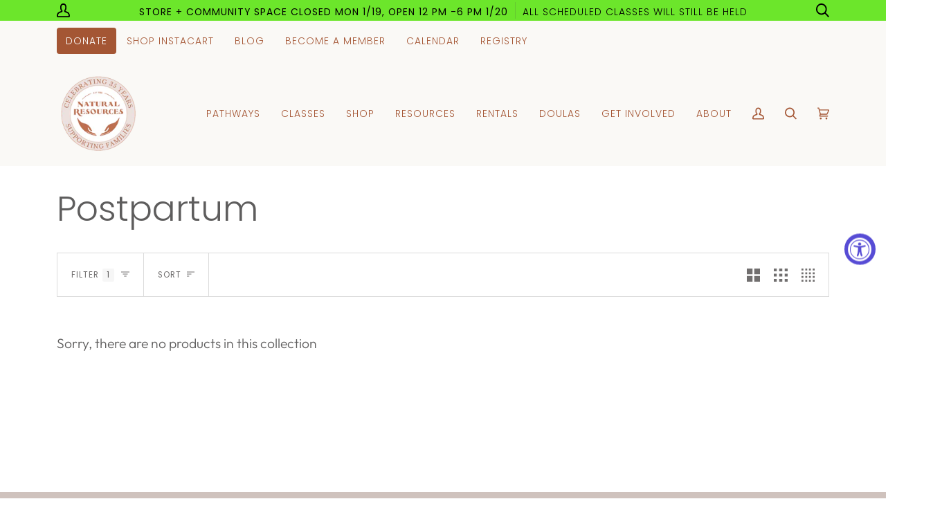

--- FILE ---
content_type: text/html; charset=utf-8
request_url: https://www.naturalresources-sf.com/collections/postpartum/traditional-medicinals
body_size: 75656
content:
<!doctype html>
<html class="no-js" lang="en">
<head>
  <meta charset="utf-8">
  <meta http-equiv="X-UA-Compatible" content="IE=edge,chrome=1">
  <meta name="viewport" content="width=device-width,initial-scale=1">
  <meta name="theme-color" content="#a45634"><link rel="canonical" href="https://www.naturalresources-sf.com/collections/postpartum/traditional-medicinals"><!-- ======================= Pipeline Theme V5.1.0 ========================= -->

  <link rel="preconnect" href="https://cdn.shopify.com" crossorigin>
  <link rel="preconnect" href="https://fonts.shopify.com" crossorigin>
  <link rel="preconnect" href="https://monorail-edge.shopifysvc.com" crossorigin>


  <link rel="preload" href="//www.naturalresources-sf.com/cdn/shop/t/67/assets/lazysizes.js?v=111431644619468174291735503718" as="script">
  <link rel="preload" href="//www.naturalresources-sf.com/cdn/shop/t/67/assets/vendor.js?v=144166714396745670891735503718" as="script">
  <link rel="preload" href="//www.naturalresources-sf.com/cdn/shop/t/67/assets/theme.dev.js?v=165542408406659200501735503718" as="script">
  <link rel="preload" href="//www.naturalresources-sf.com/cdn/shop/t/67/assets/theme.dev.css?v=45929760876903193701749142253" as="style">

<!-- Google Tag Manager -->
<script>(function(w,d,s,l,i){w[l]=w[l]||[];w[l].push({'gtm.start':
new Date().getTime(),event:'gtm.js'});var f=d.getElementsByTagName(s)[0],
j=d.createElement(s),dl=l!='dataLayer'?'&l='+l:'';j.async=true;j.src=
'https://www.googletagmanager.com/gtm.js?id='+i+dl;f.parentNode.insertBefore(j,f);
})(window,document,'script','dataLayer','GTM-WJR7VTN');</script>
<!-- End Google Tag Manager --><link rel="shortcut icon" href="//www.naturalresources-sf.com/cdn/shop/files/website-2_32x32.jpg?v=1614206915" type="image/png"><!-- Title and description ================================================ -->
  
  <title> 
    
    Postpartum
 &ndash; Tagged &quot;Traditional Medicinals&quot;&ndash; Natural Resources: Pregnancy + Parenting

  </title>
  
  <script src="https://code.jquery.com/jquery-3.6.0.min.js" integrity="sha256-/xUj+3OJU5yExlq6GSYGSHk7tPXikynS7ogEvDej/m4=" crossorigin="anonymous"></script><!-- /snippets/social-meta-tags.liquid --><meta property="og:site_name" content="Natural Resources: Pregnancy + Parenting">
<meta property="og:url" content="https://www.naturalresources-sf.com/collections/postpartum/traditional-medicinals">
<meta property="og:title" content="Postpartum">
<meta property="og:type" content="website">
<meta property="og:description" content="Explore Natural Resources SF for holistic pregnancy, and parenting classes, products, rentals, and resources including childbirth classes, breastfeeding support and supplies, baby registries, baby scale and birth tub rentals, doula classes, and more.

">


<meta name="twitter:site" content="@https://twitter.cpm/natresbaby">
<meta name="twitter:card" content="summary_large_image">
<meta name="twitter:title" content="Postpartum">
<meta name="twitter:description" content="Explore Natural Resources SF for holistic pregnancy, and parenting classes, products, rentals, and resources including childbirth classes, breastfeeding support and supplies, baby registries, baby scale and birth tub rentals, doula classes, and more.

">
<!-- CSS ================================================================== -->
  
  <link href="//www.naturalresources-sf.com/cdn/shop/t/67/assets/font-settings.css?v=98275214195578673071761936324" rel="stylesheet" type="text/css" media="all" />

  
<style data-shopify>

:root {
/* ================ Product video ================ */

---color_video_bg: #f2f2f2;


/* ================ Color Variables ================ */

/* === Backgrounds ===*/
---color-bg: #ffffff;
---color-bg-accent: #cfc2bd;

/* === Text colors ===*/
---color-text-dark: #4d4b4b;
---color-text: #5f5d5d;
---color-text-light: #716f6f;

/* === Bright color ===*/
---color-primary: #a45634;
---color-primary-hover: #743417;
---color-primary-fade: rgba(164, 86, 52, 0.05);
---color-primary-fade-hover: rgba(164, 86, 52, 0.1);---color-primary-opposite: #ffffff;

/* === Secondary/link Color ===*/
---color-secondary: #a45634;
---color-secondary-hover: #743417;
---color-secondary-fade: rgba(164, 86, 52, 0.05);
---color-secondary-fade-hover: rgba(164, 86, 52, 0.1);---color-secondary-opposite: #ffffff;

/* === Shades of grey ===*/
---color-a5:  rgba(77, 75, 75, 0.05);
---color-a10: rgba(77, 75, 75, 0.1);
---color-a20: rgba(77, 75, 75, 0.2);
---color-a35: rgba(77, 75, 75, 0.35);
---color-a50: rgba(77, 75, 75, 0.5);
---color-a80: rgba(77, 75, 75, 0.8);
---color-a90: rgba(77, 75, 75, 0.9);
---color-a95: rgba(77, 75, 75, 0.95);


/* ================ Inverted Color Variables ================ */

---inverse-bg: #4d4b4b;
---inverse-bg-accent: #626262;

/* === Text colors ===*/
---inverse-text-dark: #f1f1f1;
---inverse-text: #e6e6e6;
---inverse-text-light: #ffffff;

/* === Bright color ===*/
---inverse-primary: #fcd8c8;
---inverse-primary-hover: #ffa278;
---inverse-primary-fade: rgba(252, 216, 200, 0.05);
---inverse-primary-fade-hover: rgba(252, 216, 200, 0.1);---inverse-primary-opposite: #000000;


/* === Second Color ===*/
---inverse-secondary: #c0cade;
---inverse-secondary-hover: #819cd0;
---inverse-secondary-fade: rgba(192, 202, 222, 0.05);
---inverse-secondary-fade-hover: rgba(192, 202, 222, 0.1);---inverse-secondary-opposite: #000000;


/* === Shades of grey ===*/
---inverse-a5:  rgba(255, 255, 255, 0.05);
---inverse-a10: rgba(255, 255, 255, 0.1);
---inverse-a20: rgba(255, 255, 255, 0.2);
---inverse-a35: rgba(255, 255, 255, 0.3);
---inverse-a80: rgba(255, 255, 255, 0.8);
---inverse-a90: rgba(255, 255, 255, 0.9);
---inverse-a95: rgba(255, 255, 255, 0.95);


/* === Account Bar ===*/
---color-announcement-bg: #6ce62b;
---color-announcement-text: #000000;

/* === Nav and dropdown link background ===*/
---color-nav: #faf9f6;
---color-nav-text: #a45634;
---color-nav-border: #faf9f6;
---color-nav-a10: rgba(164, 86, 52, 0.1);
---color-nav-a50: rgba(164, 86, 52, 0.5);

/* === Site Footer ===*/
---color-footer-bg: #c0cade;
---color-footer-text: #4d4b4b;
---color-footer-a5: rgba(77, 75, 75, 0.05);
---color-footer-a15: rgba(77, 75, 75, 0.15);
---color-footer-a90: rgba(77, 75, 75, 0.9);

/* === Products ===*/
---color-bg-product: #ffffff;


/* === disabled form colors ===*/
---color-disabled-bg: #ededed;
---color-disabled-text: #c1c0c0;

---inverse-disabled-bg: #5f5d5d;
---inverse-disabled-text: #8b8a8a;

/* === Gallery padding === */
---gallery-padding: 32px;

/* === Button Radius === */
---button-radius: 4px;


/* ================ Typography ================ */

---font-stack-body: Outfit, sans-serif;
---font-style-body: normal;
---font-weight-body: 300;
---font-weight-body-bold: 400;
---font-adjust-body: 1.35;

---font-stack-heading: Poppins, sans-serif;
---font-style-heading: normal;
---font-weight-heading: 300;
---font-weight-heading-bold: 400;
---font-adjust-heading: 1.6;

  ---font-heading-space: initial;
  ---font-heading-caps: initial;


---font-stack-accent: Poppins, sans-serif;
---font-style-accent: normal;
---font-weight-accent: 300;
---font-weight-accent-bold: 400;
---font-adjust-accent: 1.25;

---ico-select: url('//www.naturalresources-sf.com/cdn/shop/t/67/assets/ico-select.svg?v=127728703310026149031735503718');

---url-zoom: url('//www.naturalresources-sf.com/cdn/shop/t/67/assets/cursor-zoom.svg?v=131656748328250048941735503718');
---url-zoom-2x: url('//www.naturalresources-sf.com/cdn/shop/t/67/assets/cursor-zoom-2x.svg?v=78663973878660388861735503718');

}

</style>

  <link href="//www.naturalresources-sf.com/cdn/shop/t/67/assets/theme.dev.css?v=45929760876903193701749142253" rel="stylesheet" type="text/css" media="all" />

  <script>
    document.documentElement.className = document.documentElement.className.replace('no-js', 'js');
    var theme = {
      routes: {
        root_url: '/',
        cart: '/cart',
        cart_add_url: '/cart/add',
        product_recommendations_url: '/recommendations/products'
      },
      assets: {
        photoswipe: '//www.naturalresources-sf.com/cdn/shop/t/67/assets/photoswipe.js?v=94795160500416398291735503718',
        smoothscroll: '//www.naturalresources-sf.com/cdn/shop/t/67/assets/smoothscroll.js?v=37906625415260927261735503718',
        swatches: '//www.naturalresources-sf.com/cdn/shop/t/67/assets/swatches.json?v=147182217060504571261735503718',
        base: "//www.naturalresources-sf.com/cdn/shop/t/67/assets/"
      },
      strings: {
        swatchesKey: "Color, Colour",     
        addToCart: "Add to Cart",
        estimateShipping: "Estimate shipping",
        noShippingAvailable: "We do not ship to this destination.",
        free: "Free",
        from: "From",
        soldOut: "Sold Out",
        unavailable: "Unavailable",
        unitPrice: "Unit price",
        unitPriceSeparator: "per",        
        stockout: "All available stock is in cart",
        products: "Products",
        pages: "Pages",
        collections: "Collections",
        articles: "Articles"
      },
      settings: {
        swatches_enable: false,
        search_products: true,
        search_collections: true,
        search_pages: true,
        search_articles: true 
      },
      info: {
        name: 'pipeline'
      },
      moneyFormat: "${{amount}}",
      version: '5.1.0'
    }
  </script><!-- Theme Javascript ============================================================== -->
  <script src="//www.naturalresources-sf.com/cdn/shop/t/67/assets/lazysizes.js?v=111431644619468174291735503718" async="async"></script>
  <script src="//www.naturalresources-sf.com/cdn/shop/t/67/assets/vendor.js?v=144166714396745670891735503718" defer="defer"></script>
  <script src="//www.naturalresources-sf.com/cdn/shop/t/67/assets/theme.dev.js?v=165542408406659200501735503718" defer="defer"></script>

  <script>
    (function () {
      function onPageShowEvents() {
        if ('requestIdleCallback' in window) {
          requestIdleCallback(initCartEvent)
        } else {
          initCartEvent()
        }
        function initCartEvent(){
          document.documentElement.dispatchEvent(new CustomEvent('theme:cart:init', {
            bubbles: true
          }));
        }
      };
      window.onpageshow = onPageShowEvents;
    })();
  </script>

  <script type="text/javascript">
    if (window.MSInputMethodContext && document.documentMode) {
      var scripts = document.getElementsByTagName('script')[0];
      var polyfill = document.createElement("script");
      polyfill.defer = true;
      polyfill.src = "//www.naturalresources-sf.com/cdn/shop/t/67/assets/ie11.js?v=144489047535103983231735503718";

      scripts.parentNode.insertBefore(polyfill, scripts);
    }
  </script>

  <!-- Shopify app scripts =========================================================== -->
  <script>window.performance && window.performance.mark && window.performance.mark('shopify.content_for_header.start');</script><meta name="google-site-verification" content="Qn95SIKZekdcikXk_vwCAjU0v5Ig7uL2h-m7FqHCq4Q">
<meta id="shopify-digital-wallet" name="shopify-digital-wallet" content="/28691038317/digital_wallets/dialog">
<meta name="shopify-checkout-api-token" content="ae86f6feee3ec500b093d67a5adcbdc3">
<link rel="alternate" type="application/atom+xml" title="Feed" href="/collections/postpartum/traditional-medicinals.atom" />
<link rel="alternate" type="application/json+oembed" href="https://www.naturalresources-sf.com/collections/postpartum/traditional-medicinals.oembed">
<script async="async" src="/checkouts/internal/preloads.js?locale=en-US"></script>
<link rel="preconnect" href="https://shop.app" crossorigin="anonymous">
<script async="async" src="https://shop.app/checkouts/internal/preloads.js?locale=en-US&shop_id=28691038317" crossorigin="anonymous"></script>
<script id="shopify-features" type="application/json">{"accessToken":"ae86f6feee3ec500b093d67a5adcbdc3","betas":["rich-media-storefront-analytics"],"domain":"www.naturalresources-sf.com","predictiveSearch":true,"shopId":28691038317,"locale":"en"}</script>
<script>var Shopify = Shopify || {};
Shopify.shop = "natural-resources-hq.myshopify.com";
Shopify.locale = "en";
Shopify.currency = {"active":"USD","rate":"1.0"};
Shopify.country = "US";
Shopify.theme = {"name":"With Donate Video 12\/29\/24","id":130689695853,"schema_name":"Pipeline","schema_version":"5.1.0","theme_store_id":null,"role":"main"};
Shopify.theme.handle = "null";
Shopify.theme.style = {"id":null,"handle":null};
Shopify.cdnHost = "www.naturalresources-sf.com/cdn";
Shopify.routes = Shopify.routes || {};
Shopify.routes.root = "/";</script>
<script type="module">!function(o){(o.Shopify=o.Shopify||{}).modules=!0}(window);</script>
<script>!function(o){function n(){var o=[];function n(){o.push(Array.prototype.slice.apply(arguments))}return n.q=o,n}var t=o.Shopify=o.Shopify||{};t.loadFeatures=n(),t.autoloadFeatures=n()}(window);</script>
<script>
  window.ShopifyPay = window.ShopifyPay || {};
  window.ShopifyPay.apiHost = "shop.app\/pay";
  window.ShopifyPay.redirectState = null;
</script>
<script id="shop-js-analytics" type="application/json">{"pageType":"collection"}</script>
<script defer="defer" async type="module" src="//www.naturalresources-sf.com/cdn/shopifycloud/shop-js/modules/v2/client.init-shop-cart-sync_BT-GjEfc.en.esm.js"></script>
<script defer="defer" async type="module" src="//www.naturalresources-sf.com/cdn/shopifycloud/shop-js/modules/v2/chunk.common_D58fp_Oc.esm.js"></script>
<script defer="defer" async type="module" src="//www.naturalresources-sf.com/cdn/shopifycloud/shop-js/modules/v2/chunk.modal_xMitdFEc.esm.js"></script>
<script type="module">
  await import("//www.naturalresources-sf.com/cdn/shopifycloud/shop-js/modules/v2/client.init-shop-cart-sync_BT-GjEfc.en.esm.js");
await import("//www.naturalresources-sf.com/cdn/shopifycloud/shop-js/modules/v2/chunk.common_D58fp_Oc.esm.js");
await import("//www.naturalresources-sf.com/cdn/shopifycloud/shop-js/modules/v2/chunk.modal_xMitdFEc.esm.js");

  window.Shopify.SignInWithShop?.initShopCartSync?.({"fedCMEnabled":true,"windoidEnabled":true});

</script>
<script>
  window.Shopify = window.Shopify || {};
  if (!window.Shopify.featureAssets) window.Shopify.featureAssets = {};
  window.Shopify.featureAssets['shop-js'] = {"shop-cart-sync":["modules/v2/client.shop-cart-sync_DZOKe7Ll.en.esm.js","modules/v2/chunk.common_D58fp_Oc.esm.js","modules/v2/chunk.modal_xMitdFEc.esm.js"],"init-fed-cm":["modules/v2/client.init-fed-cm_B6oLuCjv.en.esm.js","modules/v2/chunk.common_D58fp_Oc.esm.js","modules/v2/chunk.modal_xMitdFEc.esm.js"],"shop-cash-offers":["modules/v2/client.shop-cash-offers_D2sdYoxE.en.esm.js","modules/v2/chunk.common_D58fp_Oc.esm.js","modules/v2/chunk.modal_xMitdFEc.esm.js"],"shop-login-button":["modules/v2/client.shop-login-button_QeVjl5Y3.en.esm.js","modules/v2/chunk.common_D58fp_Oc.esm.js","modules/v2/chunk.modal_xMitdFEc.esm.js"],"pay-button":["modules/v2/client.pay-button_DXTOsIq6.en.esm.js","modules/v2/chunk.common_D58fp_Oc.esm.js","modules/v2/chunk.modal_xMitdFEc.esm.js"],"shop-button":["modules/v2/client.shop-button_DQZHx9pm.en.esm.js","modules/v2/chunk.common_D58fp_Oc.esm.js","modules/v2/chunk.modal_xMitdFEc.esm.js"],"avatar":["modules/v2/client.avatar_BTnouDA3.en.esm.js"],"init-windoid":["modules/v2/client.init-windoid_CR1B-cfM.en.esm.js","modules/v2/chunk.common_D58fp_Oc.esm.js","modules/v2/chunk.modal_xMitdFEc.esm.js"],"init-shop-for-new-customer-accounts":["modules/v2/client.init-shop-for-new-customer-accounts_C_vY_xzh.en.esm.js","modules/v2/client.shop-login-button_QeVjl5Y3.en.esm.js","modules/v2/chunk.common_D58fp_Oc.esm.js","modules/v2/chunk.modal_xMitdFEc.esm.js"],"init-shop-email-lookup-coordinator":["modules/v2/client.init-shop-email-lookup-coordinator_BI7n9ZSv.en.esm.js","modules/v2/chunk.common_D58fp_Oc.esm.js","modules/v2/chunk.modal_xMitdFEc.esm.js"],"init-shop-cart-sync":["modules/v2/client.init-shop-cart-sync_BT-GjEfc.en.esm.js","modules/v2/chunk.common_D58fp_Oc.esm.js","modules/v2/chunk.modal_xMitdFEc.esm.js"],"shop-toast-manager":["modules/v2/client.shop-toast-manager_DiYdP3xc.en.esm.js","modules/v2/chunk.common_D58fp_Oc.esm.js","modules/v2/chunk.modal_xMitdFEc.esm.js"],"init-customer-accounts":["modules/v2/client.init-customer-accounts_D9ZNqS-Q.en.esm.js","modules/v2/client.shop-login-button_QeVjl5Y3.en.esm.js","modules/v2/chunk.common_D58fp_Oc.esm.js","modules/v2/chunk.modal_xMitdFEc.esm.js"],"init-customer-accounts-sign-up":["modules/v2/client.init-customer-accounts-sign-up_iGw4briv.en.esm.js","modules/v2/client.shop-login-button_QeVjl5Y3.en.esm.js","modules/v2/chunk.common_D58fp_Oc.esm.js","modules/v2/chunk.modal_xMitdFEc.esm.js"],"shop-follow-button":["modules/v2/client.shop-follow-button_CqMgW2wH.en.esm.js","modules/v2/chunk.common_D58fp_Oc.esm.js","modules/v2/chunk.modal_xMitdFEc.esm.js"],"checkout-modal":["modules/v2/client.checkout-modal_xHeaAweL.en.esm.js","modules/v2/chunk.common_D58fp_Oc.esm.js","modules/v2/chunk.modal_xMitdFEc.esm.js"],"shop-login":["modules/v2/client.shop-login_D91U-Q7h.en.esm.js","modules/v2/chunk.common_D58fp_Oc.esm.js","modules/v2/chunk.modal_xMitdFEc.esm.js"],"lead-capture":["modules/v2/client.lead-capture_BJmE1dJe.en.esm.js","modules/v2/chunk.common_D58fp_Oc.esm.js","modules/v2/chunk.modal_xMitdFEc.esm.js"],"payment-terms":["modules/v2/client.payment-terms_Ci9AEqFq.en.esm.js","modules/v2/chunk.common_D58fp_Oc.esm.js","modules/v2/chunk.modal_xMitdFEc.esm.js"]};
</script>
<script>(function() {
  var isLoaded = false;
  function asyncLoad() {
    if (isLoaded) return;
    isLoaded = true;
    var urls = ["\/\/natural-resources-hq.bookthatapp.com\/javascripts\/bta.js?shop=natural-resources-hq.myshopify.com","\/\/natural-resources-hq.bookthatapp.com\/javascripts\/bta.js?shop=natural-resources-hq.myshopify.com","\/\/natural-resources-hq.bookthatapp.com\/javascripts\/bta.js?shop=natural-resources-hq.myshopify.com","https:\/\/services.nofraud.com\/js\/device.js?shop=natural-resources-hq.myshopify.com","\/\/cdn.shopify.com\/proxy\/1ff303956e9fdfe8ae124da9a8799dd7c6c4e047a00b77f46e78fc83b9474584\/natural-resources-hq.bookthatapp.com\/javascripts\/bta-installed.js?shop=natural-resources-hq.myshopify.com\u0026sp-cache-control=cHVibGljLCBtYXgtYWdlPTkwMA","https:\/\/accessibly.app\/public\/widget\/run.js?shop=natural-resources-hq.myshopify.com","https:\/\/static.affiliatly.com\/shopify\/v3\/shopify.js?affiliatly_code=AF-1056699\u0026s=2\u0026shop=natural-resources-hq.myshopify.com","https:\/\/api.fastbundle.co\/scripts\/src.js?shop=natural-resources-hq.myshopify.com","https:\/\/cdn.shopify.com\/s\/files\/1\/0286\/9103\/8317\/t\/49\/assets\/subscribe-it.js?v=1667239563\u0026shop=natural-resources-hq.myshopify.com","https:\/\/s3.amazonaws.com\/pixelpop\/usercontent\/scripts\/4cde8b23-687b-4a52-9c55-fb3abb126b41\/pixelpop.js?shop=natural-resources-hq.myshopify.com","\/\/cdn.shopify.com\/proxy\/f1ab9186e6ada9707d5aa856f9fc35d82a5e5a393fddf823b5f32dbe63808d3c\/natural-resources-hq.bookthatapp.com\/sdk\/v1\/js\/bta-order-status-bootstrap.min.js?shop=natural-resources-hq.myshopify.com\u0026sp-cache-control=cHVibGljLCBtYXgtYWdlPTkwMA"];
    for (var i = 0; i < urls.length; i++) {
      var s = document.createElement('script');
      s.type = 'text/javascript';
      s.async = true;
      s.src = urls[i];
      var x = document.getElementsByTagName('script')[0];
      x.parentNode.insertBefore(s, x);
    }
  };
  if(window.attachEvent) {
    window.attachEvent('onload', asyncLoad);
  } else {
    window.addEventListener('load', asyncLoad, false);
  }
})();</script>
<script id="__st">var __st={"a":28691038317,"offset":-28800,"reqid":"f4f03aa6-8cc1-4c09-ba5f-c3ed53d7e60d-1769103480","pageurl":"www.naturalresources-sf.com\/collections\/postpartum\/traditional-medicinals","u":"ca7d57fb8629","p":"collection","rtyp":"collection","rid":262100713581};</script>
<script>window.ShopifyPaypalV4VisibilityTracking = true;</script>
<script id="captcha-bootstrap">!function(){'use strict';const t='contact',e='account',n='new_comment',o=[[t,t],['blogs',n],['comments',n],[t,'customer']],c=[[e,'customer_login'],[e,'guest_login'],[e,'recover_customer_password'],[e,'create_customer']],r=t=>t.map((([t,e])=>`form[action*='/${t}']:not([data-nocaptcha='true']) input[name='form_type'][value='${e}']`)).join(','),a=t=>()=>t?[...document.querySelectorAll(t)].map((t=>t.form)):[];function s(){const t=[...o],e=r(t);return a(e)}const i='password',u='form_key',d=['recaptcha-v3-token','g-recaptcha-response','h-captcha-response',i],f=()=>{try{return window.sessionStorage}catch{return}},m='__shopify_v',_=t=>t.elements[u];function p(t,e,n=!1){try{const o=window.sessionStorage,c=JSON.parse(o.getItem(e)),{data:r}=function(t){const{data:e,action:n}=t;return t[m]||n?{data:e,action:n}:{data:t,action:n}}(c);for(const[e,n]of Object.entries(r))t.elements[e]&&(t.elements[e].value=n);n&&o.removeItem(e)}catch(o){console.error('form repopulation failed',{error:o})}}const l='form_type',E='cptcha';function T(t){t.dataset[E]=!0}const w=window,h=w.document,L='Shopify',v='ce_forms',y='captcha';let A=!1;((t,e)=>{const n=(g='f06e6c50-85a8-45c8-87d0-21a2b65856fe',I='https://cdn.shopify.com/shopifycloud/storefront-forms-hcaptcha/ce_storefront_forms_captcha_hcaptcha.v1.5.2.iife.js',D={infoText:'Protected by hCaptcha',privacyText:'Privacy',termsText:'Terms'},(t,e,n)=>{const o=w[L][v],c=o.bindForm;if(c)return c(t,g,e,D).then(n);var r;o.q.push([[t,g,e,D],n]),r=I,A||(h.body.append(Object.assign(h.createElement('script'),{id:'captcha-provider',async:!0,src:r})),A=!0)});var g,I,D;w[L]=w[L]||{},w[L][v]=w[L][v]||{},w[L][v].q=[],w[L][y]=w[L][y]||{},w[L][y].protect=function(t,e){n(t,void 0,e),T(t)},Object.freeze(w[L][y]),function(t,e,n,w,h,L){const[v,y,A,g]=function(t,e,n){const i=e?o:[],u=t?c:[],d=[...i,...u],f=r(d),m=r(i),_=r(d.filter((([t,e])=>n.includes(e))));return[a(f),a(m),a(_),s()]}(w,h,L),I=t=>{const e=t.target;return e instanceof HTMLFormElement?e:e&&e.form},D=t=>v().includes(t);t.addEventListener('submit',(t=>{const e=I(t);if(!e)return;const n=D(e)&&!e.dataset.hcaptchaBound&&!e.dataset.recaptchaBound,o=_(e),c=g().includes(e)&&(!o||!o.value);(n||c)&&t.preventDefault(),c&&!n&&(function(t){try{if(!f())return;!function(t){const e=f();if(!e)return;const n=_(t);if(!n)return;const o=n.value;o&&e.removeItem(o)}(t);const e=Array.from(Array(32),(()=>Math.random().toString(36)[2])).join('');!function(t,e){_(t)||t.append(Object.assign(document.createElement('input'),{type:'hidden',name:u})),t.elements[u].value=e}(t,e),function(t,e){const n=f();if(!n)return;const o=[...t.querySelectorAll(`input[type='${i}']`)].map((({name:t})=>t)),c=[...d,...o],r={};for(const[a,s]of new FormData(t).entries())c.includes(a)||(r[a]=s);n.setItem(e,JSON.stringify({[m]:1,action:t.action,data:r}))}(t,e)}catch(e){console.error('failed to persist form',e)}}(e),e.submit())}));const S=(t,e)=>{t&&!t.dataset[E]&&(n(t,e.some((e=>e===t))),T(t))};for(const o of['focusin','change'])t.addEventListener(o,(t=>{const e=I(t);D(e)&&S(e,y())}));const B=e.get('form_key'),M=e.get(l),P=B&&M;t.addEventListener('DOMContentLoaded',(()=>{const t=y();if(P)for(const e of t)e.elements[l].value===M&&p(e,B);[...new Set([...A(),...v().filter((t=>'true'===t.dataset.shopifyCaptcha))])].forEach((e=>S(e,t)))}))}(h,new URLSearchParams(w.location.search),n,t,e,['guest_login'])})(!0,!0)}();</script>
<script integrity="sha256-4kQ18oKyAcykRKYeNunJcIwy7WH5gtpwJnB7kiuLZ1E=" data-source-attribution="shopify.loadfeatures" defer="defer" src="//www.naturalresources-sf.com/cdn/shopifycloud/storefront/assets/storefront/load_feature-a0a9edcb.js" crossorigin="anonymous"></script>
<script crossorigin="anonymous" defer="defer" src="//www.naturalresources-sf.com/cdn/shopifycloud/storefront/assets/shopify_pay/storefront-65b4c6d7.js?v=20250812"></script>
<script data-source-attribution="shopify.dynamic_checkout.dynamic.init">var Shopify=Shopify||{};Shopify.PaymentButton=Shopify.PaymentButton||{isStorefrontPortableWallets:!0,init:function(){window.Shopify.PaymentButton.init=function(){};var t=document.createElement("script");t.src="https://www.naturalresources-sf.com/cdn/shopifycloud/portable-wallets/latest/portable-wallets.en.js",t.type="module",document.head.appendChild(t)}};
</script>
<script data-source-attribution="shopify.dynamic_checkout.buyer_consent">
  function portableWalletsHideBuyerConsent(e){var t=document.getElementById("shopify-buyer-consent"),n=document.getElementById("shopify-subscription-policy-button");t&&n&&(t.classList.add("hidden"),t.setAttribute("aria-hidden","true"),n.removeEventListener("click",e))}function portableWalletsShowBuyerConsent(e){var t=document.getElementById("shopify-buyer-consent"),n=document.getElementById("shopify-subscription-policy-button");t&&n&&(t.classList.remove("hidden"),t.removeAttribute("aria-hidden"),n.addEventListener("click",e))}window.Shopify?.PaymentButton&&(window.Shopify.PaymentButton.hideBuyerConsent=portableWalletsHideBuyerConsent,window.Shopify.PaymentButton.showBuyerConsent=portableWalletsShowBuyerConsent);
</script>
<script data-source-attribution="shopify.dynamic_checkout.cart.bootstrap">document.addEventListener("DOMContentLoaded",(function(){function t(){return document.querySelector("shopify-accelerated-checkout-cart, shopify-accelerated-checkout")}if(t())Shopify.PaymentButton.init();else{new MutationObserver((function(e,n){t()&&(Shopify.PaymentButton.init(),n.disconnect())})).observe(document.body,{childList:!0,subtree:!0})}}));
</script>
<link id="shopify-accelerated-checkout-styles" rel="stylesheet" media="screen" href="https://www.naturalresources-sf.com/cdn/shopifycloud/portable-wallets/latest/accelerated-checkout-backwards-compat.css" crossorigin="anonymous">
<style id="shopify-accelerated-checkout-cart">
        #shopify-buyer-consent {
  margin-top: 1em;
  display: inline-block;
  width: 100%;
}

#shopify-buyer-consent.hidden {
  display: none;
}

#shopify-subscription-policy-button {
  background: none;
  border: none;
  padding: 0;
  text-decoration: underline;
  font-size: inherit;
  cursor: pointer;
}

#shopify-subscription-policy-button::before {
  box-shadow: none;
}

      </style>

<script>window.performance && window.performance.mark && window.performance.mark('shopify.content_for_header.end');</script>
<script type="text/javascript">window.moneyFormat = "${{amount}}";
  window.shopCurrency = "USD";
  window.assetsUrl = '//www.naturalresources-sf.com/cdn/shop/t/67/assets/';
</script>
<script>
  window.globoRelatedProductsConfig = {
    apiUrl: "https://related-products.globosoftware.net/v2/public/api",
    alternateApiUrl: "https://related-products.globosoftware.net/v2/public",
    shop: "natural-resources-hq.myshopify.com",
    shopNumber: 32259,
    domain: "www.naturalresources-sf.com",
    customer:null,
    urls: {
      search: "\/search",
      collection: "\/collections",
    },
    page: 'collection',
    translation: {"add_to_cart":"Add to cart","added_to_cart":"Added to cart","add_selected_to_cart":"Add selected to cart","added_selected_to_cart":"Added selected to cart","sale":"Sale","total_price":"Total price:","this_item":"This item:","sold_out":"Sold out","add_to_cart_short":"ADD","added_to_cart_short":"ADDED"},
    settings: {"hidewatermark":false,"redirect":true,"new_tab":true,"image_ratio":"400:500","hidden_tags":null,"exclude_tags":null,"carousel_autoplay":false,"carousel_disable_in_mobile":false,"carousel_items":"6","discount":{"enable":false,"condition":"any","type":"percentage","value":10},"sold_out":false,"carousel_loop":true,"carousel_rtl":false,"visible_tags":null},
    manualRecommendations: {},
    boughtTogetherIds: {},
    trendingProducts: [6660197875821,6550952935533,6641442586733,6550912729197,6550922756205,6550980558957,6550967648365,6587633238125,6556777087085,6550944874605,6550869016685,6550974398573,6550974333037,4838072549485,6550960439405,6550960734317,4766699389037,6656039321709,6650119782509,6650118307949,6550982557805,6550866231405,6550981050477,6550983671917,6550982688877,6550981378157,6550908239981,4766699585645,6599347994733,4766697947245,6582436659309,6550954377325,4766698569837,6594278850669,6550966698093,6636756762733,6550895198317,6609903321197,6550890676333,6550969483373,6550879764589,6593667465325,6579131318381,4766697848941,6591613632621,6550985506925,6550939467885,6550904701037,4766699847789,4818782748781,4766699094125,6566735446125,6550949331053,6550983999597,6550871408749,6550915252333,4766698799213,6550892052589,4766698602605,4766699683949,6550985343085,4897257685101,6550962274413,6666633511021],
    productBoughtTogether: {"type":"product_bought_together","enable":false,"title":{"text":"Frequently Bought Together","color":"#a45634","fontSize":"25","align":"left"},"subtitle":{"text":"","color":"#4d4b4b","fontSize":"18"},"limit":"8","maxWidth":"1180","conditions":[{"id":"bought_together","status":1},{"id":"manual","status":1},{"id":"vendor","type":"same","status":1},{"id":"type","type":"same","status":1},{"id":"collection","type":"same","status":1},{"id":"tags","type":"same","status":1},{"id":"global","status":1}],"template":{"id":"2","elements":["price","addToCartBtn","variantSelector","saleLabel"],"productTitle":{"fontSize":"15","color":"#4d4b4b"},"productPrice":{"fontSize":"14","color":"#4d4b4b"},"productOldPrice":{"fontSize":16,"color":"#3f3b3a"},"button":{"fontSize":"14","color":"#ffffff","backgroundColor":"#a45634"},"saleLabel":{"color":"#ffffff","backgroundColor":"#a45634"},"this_item":true,"selected":true},"random":false,"discount":true},
    productRelated: {"type":"product_related","enable":false,"title":{"text":"Related products","color":"#a45634","fontSize":"15","align":"center"},"subtitle":{"text":"","color":"#4d4b4b","fontSize":"15"},"limit":"8","maxWidth":"1180","conditions":[{"id":"manual","status":0},{"id":"bought_together","status":0},{"id":"vendor","type":"same","status":1},{"id":"type","type":"same","status":1},{"id":"collection","type":"same","status":1},{"id":"tags","type":"same","status":1},{"id":"global","status":1}],"template":{"id":"1","elements":["price","saleLabel","customCarousel"],"productTitle":{"fontSize":"12","color":"#4d4b4b"},"productPrice":{"fontSize":"12","color":"#4d4b4b"},"productOldPrice":{"fontSize":"12","color":"#3f3b3a"},"button":{"fontSize":"11","color":"#ffffff","backgroundColor":"#a45634"},"saleLabel":{"color":"#ffffff","backgroundColor":"#a45634"},"this_item":false,"selected":false,"customCarousel":{"large":"4","small":"4","tablet":"3","mobile":"2"}},"random":false,"discount":false},
    cart: {"type":"cart","enable":false,"title":{"text":"Don't forget these!","color":"#a45634","fontSize":"15","align":"left"},"subtitle":{"text":null,"color":"#4d4b4b","fontSize":"15"},"limit":6,"maxWidth":"1180","conditions":[{"id":"manual","status":0},{"id":"bought_together","status":0},{"id":"tags","type":"same","status":1},{"id":"global","status":0}],"template":{"id":"1","elements":["price",null,null,"saleLabel","customCarousel","variantSelector","addToCartBtn"],"productTitle":{"fontSize":"12","color":"#4d4b4b"},"productPrice":{"fontSize":"12","color":"#4d4b4b"},"productOldPrice":{"fontSize":"12","color":"#3f3b3a"},"button":{"fontSize":"11","color":"#ffffff","backgroundColor":"#a45634"},"saleLabel":{"color":"#ffffff","backgroundColor":"#a45634"},"this_item":true,"selected":true},"random":false,"discount":false,"position":"top"},
    basis_collection_handle: 'globo_basis_collection',
    widgets: [],
    offers: [],
    view_name: 'globo.alsobought',
    cart_properties_name: '_bundle',
    upsell_properties_name: '_upsell_bundle',
    discounted_ids: [],
    discount_min_amount: 0,
    offerdiscounted_ids: [],
    offerdiscount_min_amount: 0,data: {},upselldatas:{},
    cartitems:[],
    no_image_url: "https://cdn.shopify.com/s/images/admin/no-image-large.gif"
  };
</script>
<script>
</script>
<script defer src="//www.naturalresources-sf.com/cdn/shop/t/67/assets/globo.alsobought.js?v=145962245595621300761735503718" type="text/javascript"></script>
<link rel="preload stylesheet" href="//www.naturalresources-sf.com/cdn/shop/t/67/assets/globo.alsobought.css?v=72928378905686453481735503718" as="style">


  <script>var bondVariantIds = [], productConfig = {}, productMetafields;productMetafields = '';if (productMetafields !== '') {
        productConfig = JSON.parse('{"' + decodeURI(productMetafields).replace(/"/g, '\\"').replace(/&/g, '","').replace(/=/g,'":"') + '"}');
      }

    window.BtaConfig = {
      account: 'natural-resources-hq',
      bondVariantIds: bondVariantIds,
      cart: 'CartDrop',
      customer: '',settings: JSON.parse('{"dateFormat":"MM/DD/YYYY","domain":"www.naturalresources-sf.com","env":"production","path_prefix":"/apps/bookthatapp","should_load":true,"widget_enabled_list":["course","class","events_list","rental","appt","calendar","reservation"],"widget_on_every_page":true,"widgets_mode":{}}' || '{}'),
      version: '1.6'
    }
  </script>

  <script src="//www.naturalresources-sf.com/cdn/shop/t/67/assets/bta-widgets-bootstrap.min.js?v=140398751049464347101735503718" type="text/javascript"></script>


  <!-- REAMAZE INTEGRATION START - DO NOT REMOVE -->
<!-- Reamaze Config file - DO NOT REMOVE -->
<script type="text/javascript">
  var _support = _support || { 'ui': {}, 'user': {} };
  _support.account = "naturalresources-sf";
</script>
<!-- Reamaze SSO file - DO NOT REMOVE -->


<!-- REAMAZE INTEGRATION END - DO NOT REMOVE -->




    <script>
const FastBundleConf = {"enable_bap_modal":false,"frontend_version":"1.22.09","storefront_record_submitted":false,"use_shopify_prices":false,"currencies":[{"id":1537402861,"code":"USD","conversion_fee":1.0,"roundup_number":0.0,"rounding_enabled":true}],"is_active":true,"override_product_page_forms":true,"allow_funnel":true,"translations":[{"id":131401,"key":"add","value":"Add","locale_code":"en","model":"shop","object_id":7721},{"id":131404,"key":"added","value":"Added!","locale_code":"en","model":"shop","object_id":7721},{"id":131410,"key":"added_to_product_list","value":"Added to the product list","locale_code":"en","model":"shop","object_id":7721},{"id":131405,"key":"add_to_cart","value":"ADD TO CART","locale_code":"en","model":"shop","object_id":7721},{"id":131396,"key":"apply_discount","value":"Thanks!","locale_code":"en","model":"shop","object_id":7721},{"id":131414,"key":"badge_price_description","value":"Save {discount}!","locale_code":"en","model":"shop","object_id":7721},{"id":131411,"key":"builder_added_count","value":"{num_added}/{num_must_add} added","locale_code":"en","model":"shop","object_id":7721},{"id":131412,"key":"builder_count_error","value":"You must add {quantity} other items from the above collections.","locale_code":"en","model":"shop","object_id":7721},{"id":131392,"key":"bundle_not_available","value":"Bundle is not available","locale_code":"en","model":"shop","object_id":7721},{"id":131399,"key":"collection","value":"collection","locale_code":"en","model":"shop","object_id":7721},{"id":131416,"key":"collection_btn_title","value":"Add selected to cart","locale_code":"en","model":"shop","object_id":7721},{"id":131398,"key":"collection_item","value":"Add {quantity} items from {collection} collection","locale_code":"en","model":"shop","object_id":7721},{"id":131393,"key":"free_shipping","value":"Free Shipping","locale_code":"en","model":"shop","object_id":7721},{"id":131421,"key":"funnel_alert","value":"This item is already in your cart.","locale_code":"en","model":"shop","object_id":7721},{"id":131419,"key":"funnel_button_description","value":"Buy this bundle!","locale_code":"en","model":"shop","object_id":7721},{"id":131420,"key":"funnel_discount_description","value":"Better Together","locale_code":"en","model":"shop","object_id":7721},{"id":131422,"key":"funnel_popup_title","value":"Compliment your order with the following:","locale_code":"en","model":"shop","object_id":7721},{"id":131400,"key":"go_to_bundle_builder","value":"Go to Bundle builder","locale_code":"en","model":"shop","object_id":7721},{"id":131395,"key":"includes_free_shipping","value":"Includes Free Shipping","locale_code":"en","model":"shop","object_id":7721},{"id":131406,"key":"items_not_found","value":"No matching items found","locale_code":"en","model":"shop","object_id":7721},{"id":131409,"key":"items_selected","value":"items selected","locale_code":"en","model":"shop","object_id":7721},{"id":131417,"key":"mix_btn_title","value":"Add selected to cart","locale_code":"en","model":"shop","object_id":7721},{"id":131408,"key":"no_item_selected","value":"No items selected!","locale_code":"en","model":"shop","object_id":7721},{"id":131403,"key":"not_enough","value":"insufficient inventory","locale_code":"en","model":"shop","object_id":7721},{"id":131312,"key":"price_description","value":"Add bundle to cart | Total {final_price}","locale_code":"en","model":"shop","object_id":7721},{"id":133155,"key":"remove","value":"Remove","locale_code":"en","model":"shop","object_id":7721},{"id":131413,"key":"required_tooltip","value":"This product is required and can not be deselected","locale_code":"en","model":"shop","object_id":7721},{"id":131407,"key":"search_product","value":"search products","locale_code":"en","model":"shop","object_id":7721},{"id":131388,"key":"see_less","value":"See less","locale_code":"en","model":"shop","object_id":7721},{"id":131389,"key":"see_more_details","value":"See more details","locale_code":"en","model":"shop","object_id":7721},{"id":131397,"key":"select_all","value":"All products","locale_code":"en","model":"shop","object_id":7721},{"id":131391,"key":"select_all_variants","value":"Select all variants","locale_code":"en","model":"shop","object_id":7721},{"id":131390,"key":"select_all_variants_correctly","value":"Select all variants correctly","locale_code":"en","model":"shop","object_id":7721},{"id":133156,"key":"selected_items","value":"Selected items","locale_code":"en","model":"shop","object_id":7721},{"id":131386,"key":"select_variant","value":"Select variant","locale_code":"en","model":"shop","object_id":7721},{"id":131394,"key":"shipping_cost","value":"Shipping cost","locale_code":"en","model":"shop","object_id":7721},{"id":133153,"key":"show_more_products","value":"Show more products","locale_code":"en","model":"shop","object_id":7721},{"id":133154,"key":"show_selected_items","value":"Show selected items","locale_code":"en","model":"shop","object_id":7721},{"id":131387,"key":"sold_out","value":"Sold out","locale_code":"en","model":"shop","object_id":7721},{"id":131385,"key":"total","value":"Total","locale_code":"en","model":"shop","object_id":7721},{"id":131402,"key":"variants","value":"Variants","locale_code":"en","model":"shop","object_id":7721},{"id":131415,"key":"volume_btn_title","value":"Add {quantity} | save {discount}","locale_code":"en","model":"shop","object_id":7721},{"id":131418,"key":"zero_discount_btn_title","value":"Add to cart","locale_code":"en","model":"shop","object_id":7721}],"pid":"","bap_ids":[],"active_bundles_count":2,"use_color_swatch":false,"use_shop_price":false,"dropdown_color_swatch":true,"option_config":null,"enable_subscriptions":false,"has_fbt_bundle":false,"use_shopify_function_discount":false,"use_bundle_builder_modal":false,"use_cart_hidden_attributes":false,"bap_override_fetch":false,"invalid_bap_override_fetch":false,"volume_discount_add_on_override_fetch":false,"pmm_new_design":false,"merged_mix_and_match":false,"change_vd_product_picture":false,"buy_it_now":true,"rgn":812499,"baps":{},"has_multilingual_permission":false,"use_vd_templating":true,"use_payload_variant_id_in_fetch_override":false,"use_compare_at_price":false,"storefront_access_token":"","serverless_vd_display":false,"serverless_vd_discount":false,"products_with_add_on":{},"collections_with_add_on":{},"has_required_plan":true,"bundleBox":{"id":7717,"bundle_page_enabled":true,"bundle_page_style":".page__template{max-width: unset !important; padding: unset !important;}\r\n\r\n.rte{\r\n    display: flex !important;\r\n    flex-wrap: wrap !important;\r\n    justify-content: center !important;\r\n}","currency":"USD","currency_format":"$%s","percentage_format":"%s%","show_sold_out":true,"track_inventory":true,"shop_page_external_script":"","page_external_script":"","shop_page_style":"","shop_page_title":"","shop_page_description":"","app_version":"v2","show_logo":true,"show_info":true,"money_format":"amount","tax_factor":1.0,"primary_locale":"en","discount_code_prefix":"BUNDLE","is_active":true,"created":"2022-07-15T06:09:09.210504Z","updated":"2023-03-07T16:28:33.667519Z","title":"Don't miss this offer","style":"","inject_selector":"","mix_inject_selector":"","fbt_inject_selector":null,"volume_inject_selector":null,"volume_variant_selector":null,"button_title":"Buy this bundle","bogo_button_title":"Buy {quantity} items","price_description":"Add bundle to cart | Total {final_price}","version":"v3.1","bogo_version":"v1","nth_child":1,"redirect_to_cart":true,"column_numbers":1,"color":"#067883","btn_font_color":"#ffffff","add_to_cart_selector":"","cart_info_version":"v2","button_position":"bottom","bundle_page_shape":"row","add_bundle_action":"cart-page","requested_bundle_action":null,"request_action_text":"","cart_drawer_function":"","cart_drawer_function_svelte":"","theme_template":"light","external_script":"","pre_add_script":"","shop_external_script":"","shop_style":"","bap_inject_selector":"","bap_none_selector":"","bap_form_script":"","bap_button_selector":"","bap_style_object":{"standard":{"custom_code":{"main":{"custom_js":"","custom_css":""}},"product_detail":{"price_style":{"color":"","fontSize":"","fontFamily":""},"title_style":{"color":"","fontSize":"","fontFamily":""},"image_border":{"borderColor":""},"pluses_style":{"fill":"","width":""},"separator_line_style":{"backgroundColor":""},"variant_selector_style":{"color":"","height":"","backgroundColor":""}}},"mix_and_match":{"custom_code":{"main":{"custom_js":"","custom_css":""}},"product_detail":{"price_style":{"color":"","fontSize":"","fontFamily":""},"title_style":{"color":"","fontSize":"","fontFamily":""},"image_border":{"borderColor":""},"pluses_style":{"fill":"","width":""},"checkbox_style":{"checked":"","unchecked":""},"quantities_style":{"color":"","backgroundColor":""},"product_card_style":{"checked_border":"","unchecked_border":"","checked_background":""},"separator_line_style":{"backgroundColor":""},"variant_selector_style":{"color":"","height":"","backgroundColor":""},"quantities_selector_style":{"color":"","backgroundColor":""}}}},"bundles_page_style_object":null,"style_object":{"fbt":{"design":{"main":{"design":"modern"}}},"bogo":{"box":{"border":{"borderColor":"#a55633","borderWidth":"2px","borderRadius":"5px"},"background":{"backgroundColor":"#ffffff"}},"theme":{"main":{"theme":"light"}},"button":{"background":{"backgroundColor":"#067883"},"button_label":{"color":"#ffffff","fontSize":16,"fontFamily":""},"button_position":{"position":"bottom"}},"design":{"main":{"design":"classic"}},"option":{"final_price_style":{"color":"#303030","fontSize":16,"fontFamily":""},"option_text_style":{"color":"#303030","fontSize":16,"fontFamily":""},"option_button_style":{"checked_color":"#2c6ecb","unchecked_color":""},"original_price_style":{"color":"#919191","fontSize":16,"fontFamily":""}},"custom_code":{"main":{"custom_js":"","custom_css":""}},"total_section":{"text":{"color":"#000000","fontSize":"16px","fontFamily":""},"background":{"backgroundColor":"#ededed"},"final_price_style":{"color":"#168804","fontSize":"16px"},"original_price_style":{"color":"#f4270c","fontSize":"16px"}},"discount_label":{"background":{"backgroundColor":"#067883"},"text_style":{"color":"#ffffff"}},"product_detail":{"price_style":{"color":"#000000","fontSize":"16px","fontFamily":""},"title_style":{"color":"#000000","fontSize":"16px","fontFamily":""},"image_border":{"borderColor":"#e2e2e2"},"quantities_style":{"color":"#000000","backgroundColor":"#ffffff"},"separator_line_style":{"backgroundColor":"#e5e5e5"},"variant_selector_style":{"color":"#5e5e5e","height":"45px","backgroundColor":"#f7f7f7"},"quantities_selector_style":{"color":"#000000","backgroundColor":"#fafafa"}},"title_and_description":{"alignment":{"textAlign":"left"},"title_style":{"color":"#303030","fontSize":18,"fontFamily":""},"description_style":{"color":"","fontSize":"","fontFamily":""}}},"bxgyf":{"box":{"border":{"borderColor":"#E5E5E5","borderWidth":1,"borderRadius":5},"background":{"backgroundColor":"#FFFFFF"}},"plus":{"style":{"fill":"#919191","size":24,"backgroundColor":"#F1F1F1"}},"button":{"background":{"backgroundColor":"#000000"},"button_label":{"color":"#FFFFFF","fontSize":18,"fontFamily":""},"button_position":{"position":"bottom"}},"custom_code":{"main":{"custom_js":"","custom_css":""}},"total_section":{"text":{"color":"#303030","fontSize":16,"fontFamily":""},"background":{"backgroundColor":"#FAFAFA"},"final_price_style":{"color":"#008060","fontSize":16,"fontFamily":""},"original_price_style":{"color":"#D72C0D","fontSize":16,"fontFamily":""}},"discount_badge":{"background":{"backgroundColor":"#C30000"},"text_style":{"color":"#FFFFFF","fontSize":18,"fontFamily":""}},"product_detail":{"title_style":{"color":"#303030","fontSize":16,"fontFamily":""},"image_border":{"borderColor":"#E5E5E5"},"quantities_style":{"color":"#000000","borderColor":"#000000","backgroundColor":"#FFFFFF"},"final_price_style":{"color":"#5E5E5E","fontSize":16,"fontFamily":""},"original_price_style":{"color":"#919191","fontSize":16,"fontFamily":""},"separator_line_style":{"backgroundColor":"#E5E5E5"},"variant_selector_style":{"color":"#5E5E5E","height":36,"borderColor":"#E5E5E5","backgroundColor":"#FAFAFA"}},"title_and_description":{"alignment":{"textAlign":"left"},"title_style":{"color":"#303030","fontSize":18,"fontFamily":""},"description_style":{"color":"#5E5E5E","fontSize":16,"fontFamily":""}}},"standard":{"box":{"border":{"borderColor":"#a55633","borderWidth":"2px","borderRadius":"5px"},"background":{"backgroundColor":"#ffffff"}},"theme":{"main":{"theme":"light"}},"title":{"style":{"color":"#000000","fontSize":"16px","fontFamily":""},"alignment":{"textAlign":"left"}},"button":{"background":{"backgroundColor":"#067883"},"button_label":{"color":"#ffffff","fontSize":16,"fontFamily":""},"button_position":{"position":"bottom"}},"design":{"main":{"design":"classic"}},"custom_code":{"main":{"custom_js":"","custom_css":""}},"header_image":{"image_border":{"borderColor":""},"pluses_style":{"fill":"#000","width":""},"quantities_style":{"color":"","borderColor":"","backgroundColor":""}},"total_section":{"text":{"color":"#000000","fontSize":"16px","fontFamily":""},"background":{"backgroundColor":"#ededed"},"final_price_style":{"color":"#168804","fontSize":"16px"},"original_price_style":{"color":"#f4270c","fontSize":"16px"}},"discount_label":{"background":{"backgroundColor":"#067883"},"text_style":{"color":"#ffffff"}},"product_detail":{"price_style":{"color":"#000000","fontSize":"16px","fontFamily":""},"title_style":{"color":"#000000","fontSize":"16px","fontFamily":""},"image_border":{"borderColor":"#e2e2e2"},"pluses_style":{"fill":"#5e5e5e","width":""},"quantities_style":{"color":"#000000","backgroundColor":"#ffffff"},"separator_line_style":{"backgroundColor":"#e5e5e5"},"variant_selector_style":{"color":"#5e5e5e","height":"45px","backgroundColor":"#f7f7f7"}}},"mix_and_match":{"box":{"border":{"borderColor":"#a55633","borderWidth":"2px","borderRadius":"5px"},"background":{"backgroundColor":"#ffffff"}},"theme":{"main":{"theme":"light"}},"button":{"background":{"backgroundColor":"#067883"},"button_label":{"color":"#ffffff","fontSize":16,"fontFamily":""},"button_position":{"position":"bottom"}},"custom_code":{"main":{"custom_js":"","custom_css":""}},"header_image":{"image_border":{"borderColor":""},"pluses_style":{"fill":"#000","width":""},"quantities_style":{"color":"","borderColor":"","backgroundColor":""}},"total_section":{"text":{"color":"#000000","fontSize":"16px","fontFamily":""},"background":{"backgroundColor":"#ededed"},"final_price_style":{"color":"#168804","fontSize":"16px"},"original_price_style":{"color":"#f4270c","fontSize":"16px"}},"product_detail":{"price_style":{"color":"#000000","fontSize":"16px","fontFamily":""},"title_style":{"color":"#000000","fontSize":"16px","fontFamily":""},"image_border":{"borderColor":"#e2e2e2"},"pluses_style":{"fill":"#5e5e5e","width":""},"checkbox_style":{"checked_color":"#2c6ecb","unchecked_color":""},"quantities_style":{"color":"#000000","backgroundColor":"#ffffff"},"separator_line_style":{"backgroundColor":"#e5e5e5"},"variant_selector_style":{"color":"#5e5e5e","height":"45px","backgroundColor":"#f7f7f7"},"quantities_selector_style":{"color":"#000000","backgroundColor":"#fafafa"}},"title_and_description":{"alignment":{"textAlign":"left"},"title_style":{"color":"#303030","fontSize":18,"fontFamily":""},"description_style":{"color":"#5e5e5e","fontSize":16,"fontFamily":""}}},"col_mix_and_match":{"box":{"border":{"borderColor":"#a55633","borderWidth":"2px","borderRadius":"5px"},"background":{"backgroundColor":"#ffffff"}},"theme":{"main":{"theme":"light"}},"button":{"background":{"backgroundColor":"#067883"},"button_label":{"color":"#ffffff","fontSize":16,"fontFamily":""},"button_position":{"position":"bottom"}},"custom_code":{"main":{"custom_js":"","custom_css":""}},"discount_badge":{"background":{"backgroundColor":"#c30000"},"text_style":{"color":"#ffffff","fontSize":16}},"collection_details":{"title_style":{"color":"#303030","fontSize":16,"fontFamily":""},"pluses_style":{"fill":"","width":"","backgroundColor":""},"description_style":{"color":"#5e5e5e","fontSize":14,"fontFamily":""},"separator_line_style":{"backgroundColor":"#e5e5e5"},"collection_image_border":{"borderColor":"#e5e5e5"}},"title_and_description":{"alignment":{"textAlign":"left"},"title_style":{"color":"#303030","fontSize":18,"fontFamily":""},"description_style":{"color":"#5e5e5e","fontSize":16,"fontFamily":""}}}},"old_style_object":{"fbt":{"design":{"main":{"design":"modern"}}},"bogo":{"box":{"border":{"borderColor":"#a55633","borderWidth":"2px","borderRadius":"5px"},"background":{"backgroundColor":"#ffffff"}},"theme":{"main":{"theme":"light"}},"button":{"background":{"backgroundColor":"#067883"},"button_label":{"color":"#ffffff","fontSize":16,"fontFamily":""},"button_position":{"position":"bottom"}},"design":{"main":{"design":"classic"}},"option":{"final_price_style":{"color":"#303030","fontSize":16,"fontFamily":""},"option_text_style":{"color":"#303030","fontSize":16,"fontFamily":""},"option_button_style":{"checked_color":"#2c6ecb","unchecked_color":""},"original_price_style":{"color":"#919191","fontSize":16,"fontFamily":""}},"custom_code":{"main":{"custom_js":"","custom_css":""}},"total_section":{"text":{"color":"#000000","fontSize":"16px","fontFamily":""},"background":{"backgroundColor":"#ededed"},"final_price_style":{"color":"#168804","fontSize":"16px"},"original_price_style":{"color":"#f4270c","fontSize":"16px"}},"product_detail":{"price_style":{"color":"#000000","fontSize":"16px","fontFamily":""},"title_style":{"color":"#000000","fontSize":"16px","fontFamily":""},"image_border":{"borderColor":"#e2e2e2"},"quantities_style":{"color":"#000000","backgroundColor":"#ffffff"},"separator_line_style":{"backgroundColor":"#e5e5e5"},"variant_selector_style":{"color":"#5e5e5e","height":"45px","backgroundColor":"#f7f7f7"},"quantities_selector_style":{"color":"#000000","backgroundColor":"#fafafa"}},"title_and_description":{"alignment":{"textAlign":"left"},"title_style":{"color":"#303030","fontSize":18,"fontFamily":""},"description_style":{"color":"","fontSize":"","fontFamily":""}}},"bxgyf":{"box":{"border":{"borderColor":"#E5E5E5","borderWidth":1,"borderRadius":5},"background":{"backgroundColor":"#FFFFFF"}},"plus":{"style":{"fill":"#919191","size":24,"backgroundColor":"#F1F1F1"}},"button":{"background":{"backgroundColor":"#000000"},"button_label":{"color":"#FFFFFF","fontSize":18,"fontFamily":""},"button_position":{"position":"bottom"}},"custom_code":{"main":{"custom_js":"","custom_css":""}},"total_section":{"text":{"color":"#303030","fontSize":16,"fontFamily":""},"background":{"backgroundColor":"#FAFAFA"},"final_price_style":{"color":"#008060","fontSize":16,"fontFamily":""},"original_price_style":{"color":"#D72C0D","fontSize":16,"fontFamily":""}},"discount_badge":{"background":{"backgroundColor":"#C30000"},"text_style":{"color":"#FFFFFF","fontSize":18,"fontFamily":""}},"product_detail":{"title_style":{"color":"#303030","fontSize":16,"fontFamily":""},"image_border":{"borderColor":"#E5E5E5"},"quantities_style":{"color":"#000000","borderColor":"#000000","backgroundColor":"#FFFFFF"},"final_price_style":{"color":"#5E5E5E","fontSize":16,"fontFamily":""},"original_price_style":{"color":"#919191","fontSize":16,"fontFamily":""},"separator_line_style":{"backgroundColor":"#E5E5E5"},"variant_selector_style":{"color":"#5E5E5E","height":36,"borderColor":"#E5E5E5","backgroundColor":"#FAFAFA"}},"title_and_description":{"alignment":{"textAlign":"left"},"title_style":{"color":"#303030","fontSize":18,"fontFamily":""},"description_style":{"color":"#5E5E5E","fontSize":16,"fontFamily":""}}},"standard":{"box":{"border":{"borderColor":"#a55633","borderWidth":"2px","borderRadius":"5px"},"background":{"backgroundColor":"#ffffff"}},"theme":{"main":{"theme":"light"}},"title":{"style":{"color":"#000000","fontSize":"16px","fontFamily":""},"alignment":{"textAlign":"left"}},"button":{"background":{"backgroundColor":"#067883"},"button_label":{"color":"#ffffff","fontSize":16,"fontFamily":""},"button_position":{"position":"bottom"}},"design":{"main":{"design":"classic"}},"custom_code":{"main":{"custom_js":"","custom_css":""}},"header_image":{"image_border":{"borderColor":""},"pluses_style":{"fill":"#000","width":""},"quantities_style":{"color":"","borderColor":"","backgroundColor":""}},"total_section":{"text":{"color":"#000000","fontSize":"16px","fontFamily":""},"background":{"backgroundColor":"#ededed"},"final_price_style":{"color":"#168804","fontSize":"16px"},"original_price_style":{"color":"#f4270c","fontSize":"16px"}},"product_detail":{"price_style":{"color":"#000000","fontSize":"16px","fontFamily":""},"title_style":{"color":"#000000","fontSize":"16px","fontFamily":""},"image_border":{"borderColor":"#e2e2e2"},"pluses_style":{"fill":"#5e5e5e","width":""},"quantities_style":{"color":"#000000","backgroundColor":"#ffffff"},"separator_line_style":{"backgroundColor":"#e5e5e5"},"variant_selector_style":{"color":"#5e5e5e","height":"45px","backgroundColor":"#f7f7f7"}}},"mix_and_match":{"box":{"border":{"borderColor":"#a55633","borderWidth":"2px","borderRadius":"5px"},"background":{"backgroundColor":"#ffffff"}},"theme":{"main":{"theme":"light"}},"button":{"background":{"backgroundColor":"#067883"},"button_label":{"color":"#ffffff","fontSize":16,"fontFamily":""},"button_position":{"position":"bottom"}},"custom_code":{"main":{"custom_js":"","custom_css":""}},"header_image":{"image_border":{"borderColor":""},"pluses_style":{"fill":"#000","width":""},"quantities_style":{"color":"","borderColor":"","backgroundColor":""}},"total_section":{"text":{"color":"#000000","fontSize":"16px","fontFamily":""},"background":{"backgroundColor":"#ededed"},"final_price_style":{"color":"#168804","fontSize":"16px"},"original_price_style":{"color":"#f4270c","fontSize":"16px"}},"product_detail":{"price_style":{"color":"#000000","fontSize":"16px","fontFamily":""},"title_style":{"color":"#000000","fontSize":"16px","fontFamily":""},"image_border":{"borderColor":"#e2e2e2"},"pluses_style":{"fill":"#5e5e5e","width":""},"checkbox_style":{"checked_color":"#2c6ecb","unchecked_color":""},"quantities_style":{"color":"#000000","backgroundColor":"#ffffff"},"separator_line_style":{"backgroundColor":"#e5e5e5"},"variant_selector_style":{"color":"#5e5e5e","height":"45px","backgroundColor":"#f7f7f7"},"quantities_selector_style":{"color":"#000000","backgroundColor":"#fafafa"}},"title_and_description":{"alignment":{"textAlign":"left"},"title_style":{"color":"#303030","fontSize":18,"fontFamily":""},"description_style":{"color":"#5e5e5e","fontSize":16,"fontFamily":""}}},"col_mix_and_match":{"box":{"border":{"borderColor":"#a55633","borderWidth":"2px","borderRadius":"5px"},"background":{"backgroundColor":"#ffffff"}},"theme":{"main":{"theme":"light"}},"button":{"background":{"backgroundColor":"#067883"},"button_label":{"color":"#ffffff","fontSize":16,"fontFamily":""},"button_position":{"position":"bottom"}},"custom_code":{"main":{"custom_js":"","custom_css":""}},"discount_badge":{"background":{"backgroundColor":"#c30000"},"text_style":{"color":"#ffffff","fontSize":16}},"collection_details":{"title_style":{"color":"#303030","fontSize":16,"fontFamily":""},"pluses_style":{"fill":"","width":"","backgroundColor":""},"description_style":{"color":"#5e5e5e","fontSize":14,"fontFamily":""},"separator_line_style":{"backgroundColor":"#e5e5e5"},"collection_image_border":{"borderColor":"#e5e5e5"}},"title_and_description":{"alignment":{"textAlign":"left"},"title_style":{"color":"#303030","fontSize":18,"fontFamily":""},"description_style":{"color":"#5e5e5e","fontSize":16,"fontFamily":""}}}},"zero_discount_btn_title":"Add to cart","mix_btn_title":"Add selected to cart","collection_btn_title":"Add selected to cart","cart_page_issue":"","cart_drawer_issue":"","volume_btn_title":"Add {quantity} | save {discount}","badge_color":"#C30000","badge_price_description":"Save {discount}!","use_discount_on_cookie":true,"show_bap_buy_button":false,"bap_version":"v1","bap_price_selector":"","bap_compare_price_selector":"","bundles_display":"vertical","use_first_variant":false,"shop":7721},"bundlePageInfo":{"title":"","description":"","enabled":true,"handle":"fastbundles","shop_style":"","shop_external_script":"","style":".page__template{max-width: unset !important; padding: unset !important;}\r\n\r\n.rte{\r\n    display: flex !important;\r\n    flex-wrap: wrap !important;\r\n    justify-content: center !important;\r\n}","external_script":"","bundles_alignment":"top","bundles_display":"vertical"},"cartInfo":{"id":7720,"currency":"USD","currency_format":"$%s","box_discount_description":"Add bundle to cart | Total {final_price}","box_button_title":"Buy this bundle","free_shipping_translation":"Free Shipping","shipping_cost_translation":"Shipping cost","is_reference":false,"subtotal_selector":null,"subtotal_price_selector":null,"subtotal_title_selector":null,"line_items_selector":null,"discount_tag_html":null,"free_shipping_tag":null,"form_subtotal_selector":null,"form_subtotal_price_selector":null,"form_line_items_selector":null,"form_discount_html_tag":null,"form_free_shipping_tag":null,"external_script":"","funnel_show_method":"three_seconds","funnel_popup_title":"Compliment your order with the following:","funnel_alert":"This item is already in your cart.","funnel_discount_description":"Better Together","style":"","shop_style":null,"shop_external_script":"","funnel_color":"#16838d","funnel_badge_color":"","style_object":{"standard":{"box":{"background":{"backgroundColor":"#ffffff"}},"badge":{"main":{"switchBtn":""},"background":{"backgroundColor":""},"text_style":{"color":"","total":"","fontSize":"","fontFamily":""}},"button":{"background":{"backgroundColor":"#000000"},"button_label":{"color":"#ffffff","fontSize":16,"fontFamily":"","price_description":"","zero_discount_btn_title":""}},"custom_code":{"main":{"custom_js":"","custom_css":""}},"bundle_title":{"style":{"color":"#565151","fontSize":"16px","fontFamily":""},"alignment":{"textAlign":"left"}},"pop_up_title":{"style":{"color":"#000000","fontSize":"28px","fontFamily":"","price_description":""},"alignment":{"textAlign":"center"}},"total_section":{"text":{"color":"#303030","fontSize":16,"fontFamily":""},"background":{"backgroundColor":"#e5e5e5"},"final_price_style":{"color":"#008060","fontSize":16,"fontFamily":""},"original_price_style":{"color":"#D72C0D","fontSize":16,"fontFamily":""}},"product_detail":{"price_style":{"color":"#000000","fontSize":"16px","fontFamily":""},"title_style":{"color":"#060606","fontSize":"16px","fontFamily":""},"image_border":{"borderColor":"#d2d2d2"},"pluses_style":{"fill":"#000000","width":16},"variant_selector_style":{"color":"#5e5e5e","height":"45px","backgroundColor":"#fafafa"}},"pre_selected_products":{"final_price_style":{"color":"","total":"","fontSize":"","fontFamily":""}}}},"old_style_object":{"badge":{"top":"85px","width":"160px","height":"40px","fontSize":"14px","backgroundColor":"#bc551a"},"popup":{"backgroundColor":"#ffffff"},"button":{"width":"100%","borderRadius":"3px"},"popup_title":{"color":"#000000","fontSize":"28px","textAlign":"center"},"bundle_title":{"color":"#565151","fontSize":"16px","textAlign":"left"},"custom_codes":{},"total_section":{"main":{"borderRadius":"5px","backgroundColor":"#eaeaea"},"title":{"color":"#000000","display":"","fontSize":"16px"},"finalPrice":{"color":"#098693","fontSize":"16px"},"totalPrice":{"color":"#f17f7f","fontSize":"16px"}},"product_details":{"image":{"borderColor":"#d2d2d2","borderWidth":"1px"},"price":{"color":"#000000","fontSize":"16px","textAlign":"center"},"title":{"color":"#060606","fontSize":"16px","textAlign":"left"},"variant":{"height":"45px","backgroundColor":"#fafafa"}},"preselected_products":{"text":{"color":"#ffffff"},"layer":{"opacity":0.8,"opacityVal":"80","backgroundColor":"#ffffff"}}},"funnel_button_description":"Buy this bundle!","funnel_injection_constraint":"","show_discount_section":false,"discount_section_style":null,"discount_section_selector":null,"reload_after_change_detection":false,"app_version":"v2","show_info":true,"box_zero_discount_title":"Add to cart"}}
FastBundleConf.pid = "";
FastBundleConf.domain = "natural-resources-hq.myshopify.com";
window.FastBundleConf = FastBundleConf;
</script>

<script type="text/javascript" async src="https://api.fastbundle.co/react-src/static/js/main.min.js?rgn=886326"></script>
<link rel="stylesheet" href="https://api.fastbundle.co/react-src/static/css/main.min.css?rgn=886326">

<script id="rbrfastbundleservicescript192431784045" type="text/javascript" async src="https://api.fastbundle.co/scripts/service.js?shop=natural-resources-hq.myshopify.com&rgn=886326"></script>



<meta name="google-site-verification" content="G7LUEK_MSjZGXlPLtqLjOSdx8jPKuyWCTRwCSa-b2Us" /><script>window.is_hulkpo_installed=false</script>

<script type="text/javascript">
  (function(c,l,a,r,i,t,y){
      c[a]=c[a]||function(){(c[a].q=c[a].q||[]).push(arguments)};
      t=l.createElement(r);t.async=1;t.src="https://www.clarity.ms/tag/"+i;
      y=l.getElementsByTagName(r)[0];y.parentNode.insertBefore(t,y);
  })(window, document, "clarity", "script", "o0gi20pgck");
</script>

    <!-- Bloomerang tracking script start =========================================================== -->

  
  <script src="https://api.bloomerang.co/v1/WebsiteVisit?ApiKey=pub_282883d2-7f30-11ef-9e7a-0abe7fff0dfd" type="text/javascript"></script>
     <!-- Bloomerang tracking script end =========================================================== -->
 
<!-- BEGIN app block: shopify://apps/judge-me-reviews/blocks/judgeme_core/61ccd3b1-a9f2-4160-9fe9-4fec8413e5d8 --><!-- Start of Judge.me Core -->






<link rel="dns-prefetch" href="https://cdnwidget.judge.me">
<link rel="dns-prefetch" href="https://cdn.judge.me">
<link rel="dns-prefetch" href="https://cdn1.judge.me">
<link rel="dns-prefetch" href="https://api.judge.me">

<script data-cfasync='false' class='jdgm-settings-script'>window.jdgmSettings={"pagination":5,"disable_web_reviews":false,"badge_no_review_text":"No reviews","badge_n_reviews_text":"{{ n }} review/reviews","badge_star_color":"#DFB323","hide_badge_preview_if_no_reviews":true,"badge_hide_text":false,"enforce_center_preview_badge":false,"widget_title":"Customer Reviews","widget_open_form_text":"Write a review","widget_close_form_text":"Cancel review","widget_refresh_page_text":"Refresh page","widget_summary_text":"Based on {{ number_of_reviews }} review/reviews","widget_no_review_text":"Be the first to write a review","widget_name_field_text":"Display name","widget_verified_name_field_text":"Verified Name (public)","widget_name_placeholder_text":"Display name","widget_required_field_error_text":"This field is required.","widget_email_field_text":"Email address","widget_verified_email_field_text":"Verified Email (private, can not be edited)","widget_email_placeholder_text":"Your email address","widget_email_field_error_text":"Please enter a valid email address.","widget_rating_field_text":"Rating","widget_review_title_field_text":"Review Title","widget_review_title_placeholder_text":"Give your review a title","widget_review_body_field_text":"Review content","widget_review_body_placeholder_text":"Start writing here...","widget_pictures_field_text":"Picture/Video (optional)","widget_submit_review_text":"Submit Review","widget_submit_verified_review_text":"Submit Verified Review","widget_submit_success_msg_with_auto_publish":"Thank you! Please refresh the page in a few moments to see your review. You can remove or edit your review by logging into \u003ca href='https://judge.me/login' target='_blank' rel='nofollow noopener'\u003eJudge.me\u003c/a\u003e","widget_submit_success_msg_no_auto_publish":"Thank you! Your review will be published as soon as it is approved by the shop admin. You can remove or edit your review by logging into \u003ca href='https://judge.me/login' target='_blank' rel='nofollow noopener'\u003eJudge.me\u003c/a\u003e","widget_show_default_reviews_out_of_total_text":"Showing {{ n_reviews_shown }} out of {{ n_reviews }} reviews.","widget_show_all_link_text":"Show all","widget_show_less_link_text":"Show less","widget_author_said_text":"{{ reviewer_name }} said:","widget_days_text":"{{ n }} days ago","widget_weeks_text":"{{ n }} week/weeks ago","widget_months_text":"{{ n }} month/months ago","widget_years_text":"{{ n }} year/years ago","widget_yesterday_text":"Yesterday","widget_today_text":"Today","widget_replied_text":"\u003e\u003e {{ shop_name }} replied:","widget_read_more_text":"Read more","widget_reviewer_name_as_initial":"","widget_rating_filter_color":"#fbcd0a","widget_rating_filter_see_all_text":"See all reviews","widget_sorting_most_recent_text":"Most Recent","widget_sorting_highest_rating_text":"Highest Rating","widget_sorting_lowest_rating_text":"Lowest Rating","widget_sorting_with_pictures_text":"Only Pictures","widget_sorting_most_helpful_text":"Most Helpful","widget_open_question_form_text":"Ask a question","widget_reviews_subtab_text":"Reviews","widget_questions_subtab_text":"Questions","widget_question_label_text":"Question","widget_answer_label_text":"Answer","widget_question_placeholder_text":"Write your question here","widget_submit_question_text":"Submit Question","widget_question_submit_success_text":"Thank you for your question! We will notify you once it gets answered.","widget_star_color":"#DFB323","verified_badge_text":"Verified","verified_badge_bg_color":"","verified_badge_text_color":"","verified_badge_placement":"left-of-reviewer-name","widget_review_max_height":"","widget_hide_border":false,"widget_social_share":false,"widget_thumb":false,"widget_review_location_show":false,"widget_location_format":"","all_reviews_include_out_of_store_products":true,"all_reviews_out_of_store_text":"(out of store)","all_reviews_pagination":100,"all_reviews_product_name_prefix_text":"about","enable_review_pictures":true,"enable_question_anwser":false,"widget_theme":"default","review_date_format":"mm/dd/yyyy","default_sort_method":"most-recent","widget_product_reviews_subtab_text":"Product + Class + Rental Reviews","widget_shop_reviews_subtab_text":"Natutral Resources Reviews","widget_other_products_reviews_text":"Reviews for other products","widget_store_reviews_subtab_text":"Store reviews","widget_no_store_reviews_text":"This store hasn't received any reviews yet","widget_web_restriction_product_reviews_text":"This product hasn't received any reviews yet","widget_no_items_text":"No items found","widget_show_more_text":"Show more","widget_write_a_store_review_text":"Write a Review of Natural Resources","widget_other_languages_heading":"Reviews in Other Languages","widget_translate_review_text":"Translate review to {{ language }}","widget_translating_review_text":"Translating...","widget_show_original_translation_text":"Show original ({{ language }})","widget_translate_review_failed_text":"Review couldn't be translated.","widget_translate_review_retry_text":"Retry","widget_translate_review_try_again_later_text":"Try again later","show_product_url_for_grouped_product":false,"widget_sorting_pictures_first_text":"Pictures First","show_pictures_on_all_rev_page_mobile":false,"show_pictures_on_all_rev_page_desktop":false,"floating_tab_hide_mobile_install_preference":false,"floating_tab_button_name":"★ Reviews","floating_tab_title":"Let customers speak for us","floating_tab_button_color":"","floating_tab_button_background_color":"","floating_tab_url":"","floating_tab_url_enabled":false,"floating_tab_tab_style":"text","all_reviews_text_badge_text":"Customers rate us {{ shop.metafields.judgeme.all_reviews_rating | round: 1 }}/5 based on {{ shop.metafields.judgeme.all_reviews_count }} reviews.","all_reviews_text_badge_text_branded_style":"{{ shop.metafields.judgeme.all_reviews_rating | round: 1 }} out of 5 stars based on {{ shop.metafields.judgeme.all_reviews_count }} reviews","is_all_reviews_text_badge_a_link":false,"show_stars_for_all_reviews_text_badge":false,"all_reviews_text_badge_url":"","all_reviews_text_style":"branded","all_reviews_text_color_style":"judgeme_brand_color","all_reviews_text_color":"#108474","all_reviews_text_show_jm_brand":true,"featured_carousel_show_header":true,"featured_carousel_title":"Let customers speak for us","testimonials_carousel_title":"Customers are saying","videos_carousel_title":"Real customer stories","cards_carousel_title":"Customers are saying","featured_carousel_count_text":"from {{ n }} reviews","featured_carousel_add_link_to_all_reviews_page":false,"featured_carousel_url":"","featured_carousel_show_images":true,"featured_carousel_autoslide_interval":5,"featured_carousel_arrows_on_the_sides":false,"featured_carousel_height":250,"featured_carousel_width":80,"featured_carousel_image_size":0,"featured_carousel_image_height":250,"featured_carousel_arrow_color":"#eeeeee","verified_count_badge_style":"branded","verified_count_badge_orientation":"horizontal","verified_count_badge_color_style":"judgeme_brand_color","verified_count_badge_color":"#108474","is_verified_count_badge_a_link":false,"verified_count_badge_url":"","verified_count_badge_show_jm_brand":true,"widget_rating_preset_default":5,"widget_first_sub_tab":"product-reviews","widget_show_histogram":true,"widget_histogram_use_custom_color":false,"widget_pagination_use_custom_color":false,"widget_star_use_custom_color":true,"widget_verified_badge_use_custom_color":false,"widget_write_review_use_custom_color":false,"picture_reminder_submit_button":"Upload Pictures","enable_review_videos":false,"mute_video_by_default":false,"widget_sorting_videos_first_text":"Videos First","widget_review_pending_text":"Pending","featured_carousel_items_for_large_screen":3,"social_share_options_order":"Facebook,Twitter","remove_microdata_snippet":false,"disable_json_ld":false,"enable_json_ld_products":false,"preview_badge_show_question_text":false,"preview_badge_no_question_text":"No questions","preview_badge_n_question_text":"{{ number_of_questions }} question/questions","qa_badge_show_icon":false,"qa_badge_position":"same-row","remove_judgeme_branding":true,"widget_add_search_bar":false,"widget_search_bar_placeholder":"Search","widget_sorting_verified_only_text":"Verified only","featured_carousel_theme":"default","featured_carousel_show_rating":true,"featured_carousel_show_title":true,"featured_carousel_show_body":true,"featured_carousel_show_date":false,"featured_carousel_show_reviewer":true,"featured_carousel_show_product":false,"featured_carousel_header_background_color":"#108474","featured_carousel_header_text_color":"#ffffff","featured_carousel_name_product_separator":"reviewed","featured_carousel_full_star_background":"#108474","featured_carousel_empty_star_background":"#dadada","featured_carousel_vertical_theme_background":"#f9fafb","featured_carousel_verified_badge_enable":true,"featured_carousel_verified_badge_color":"#108474","featured_carousel_border_style":"round","featured_carousel_review_line_length_limit":3,"featured_carousel_more_reviews_button_text":"Read more reviews","featured_carousel_view_product_button_text":"View product","all_reviews_page_load_reviews_on":"scroll","all_reviews_page_load_more_text":"Load More Reviews","disable_fb_tab_reviews":false,"enable_ajax_cdn_cache":false,"widget_advanced_speed_features":5,"widget_public_name_text":"displayed publicly like","default_reviewer_name":"John Smith","default_reviewer_name_has_non_latin":true,"widget_reviewer_anonymous":"Anonymous","medals_widget_title":"Judge.me Review Medals","medals_widget_background_color":"#f9fafb","medals_widget_position":"footer_all_pages","medals_widget_border_color":"#f9fafb","medals_widget_verified_text_position":"left","medals_widget_use_monochromatic_version":false,"medals_widget_elements_color":"#108474","show_reviewer_avatar":true,"widget_invalid_yt_video_url_error_text":"Not a YouTube video URL","widget_max_length_field_error_text":"Please enter no more than {0} characters.","widget_show_country_flag":false,"widget_show_collected_via_shop_app":true,"widget_verified_by_shop_badge_style":"light","widget_verified_by_shop_text":"Verified by Shop","widget_show_photo_gallery":false,"widget_load_with_code_splitting":true,"widget_ugc_install_preference":false,"widget_ugc_title":"Made by us, Shared by you","widget_ugc_subtitle":"Tag us to see your picture featured in our page","widget_ugc_arrows_color":"#ffffff","widget_ugc_primary_button_text":"Buy Now","widget_ugc_primary_button_background_color":"#108474","widget_ugc_primary_button_text_color":"#ffffff","widget_ugc_primary_button_border_width":"0","widget_ugc_primary_button_border_style":"none","widget_ugc_primary_button_border_color":"#108474","widget_ugc_primary_button_border_radius":"25","widget_ugc_secondary_button_text":"Load More","widget_ugc_secondary_button_background_color":"#ffffff","widget_ugc_secondary_button_text_color":"#108474","widget_ugc_secondary_button_border_width":"2","widget_ugc_secondary_button_border_style":"solid","widget_ugc_secondary_button_border_color":"#108474","widget_ugc_secondary_button_border_radius":"25","widget_ugc_reviews_button_text":"View Reviews","widget_ugc_reviews_button_background_color":"#ffffff","widget_ugc_reviews_button_text_color":"#108474","widget_ugc_reviews_button_border_width":"2","widget_ugc_reviews_button_border_style":"solid","widget_ugc_reviews_button_border_color":"#108474","widget_ugc_reviews_button_border_radius":"25","widget_ugc_reviews_button_link_to":"judgeme-reviews-page","widget_ugc_show_post_date":true,"widget_ugc_max_width":"800","widget_rating_metafield_value_type":true,"widget_primary_color":"#B45C0B","widget_enable_secondary_color":false,"widget_secondary_color":"#edf5f5","widget_summary_average_rating_text":"{{ average_rating }} out of 5","widget_media_grid_title":"Customer photos \u0026 videos","widget_media_grid_see_more_text":"See more","widget_round_style":false,"widget_show_product_medals":false,"widget_verified_by_judgeme_text":"Verified by Judge.me","widget_show_store_medals":true,"widget_verified_by_judgeme_text_in_store_medals":"Verified by Judge.me","widget_media_field_exceed_quantity_message":"Sorry, we can only accept {{ max_media }} for one review.","widget_media_field_exceed_limit_message":"{{ file_name }} is too large, please select a {{ media_type }} less than {{ size_limit }}MB.","widget_review_submitted_text":"Review Submitted!","widget_question_submitted_text":"Question Submitted!","widget_close_form_text_question":"Cancel","widget_write_your_answer_here_text":"Write your answer here","widget_enabled_branded_link":true,"widget_show_collected_by_judgeme":true,"widget_reviewer_name_color":"","widget_write_review_text_color":"","widget_write_review_bg_color":"","widget_collected_by_judgeme_text":"collected by Judge.me","widget_pagination_type":"standard","widget_load_more_text":"Load More","widget_load_more_color":"#108474","widget_full_review_text":"Full Review","widget_read_more_reviews_text":"Read More Reviews","widget_read_questions_text":"Read Questions","widget_questions_and_answers_text":"Questions \u0026 Answers","widget_verified_by_text":"Verified by","widget_verified_text":"Verified","widget_number_of_reviews_text":"{{ number_of_reviews }} reviews","widget_back_button_text":"Back","widget_next_button_text":"Next","widget_custom_forms_filter_button":"Filters","custom_forms_style":"horizontal","widget_show_review_information":false,"how_reviews_are_collected":"How reviews are collected?","widget_show_review_keywords":false,"widget_gdpr_statement":"How we use your data: We'll only contact you about the review you left, and only if necessary. By submitting your review, you agree to Judge.me's \u003ca href='https://judge.me/terms' target='_blank' rel='nofollow noopener'\u003eterms\u003c/a\u003e, \u003ca href='https://judge.me/privacy' target='_blank' rel='nofollow noopener'\u003eprivacy\u003c/a\u003e and \u003ca href='https://judge.me/content-policy' target='_blank' rel='nofollow noopener'\u003econtent\u003c/a\u003e policies.","widget_multilingual_sorting_enabled":false,"widget_translate_review_content_enabled":false,"widget_translate_review_content_method":"manual","popup_widget_review_selection":"automatically_with_pictures","popup_widget_round_border_style":true,"popup_widget_show_title":true,"popup_widget_show_body":true,"popup_widget_show_reviewer":false,"popup_widget_show_product":true,"popup_widget_show_pictures":true,"popup_widget_use_review_picture":true,"popup_widget_show_on_home_page":true,"popup_widget_show_on_product_page":true,"popup_widget_show_on_collection_page":true,"popup_widget_show_on_cart_page":true,"popup_widget_position":"bottom_left","popup_widget_first_review_delay":5,"popup_widget_duration":5,"popup_widget_interval":5,"popup_widget_review_count":5,"popup_widget_hide_on_mobile":true,"review_snippet_widget_round_border_style":true,"review_snippet_widget_card_color":"#FFFFFF","review_snippet_widget_slider_arrows_background_color":"#FFFFFF","review_snippet_widget_slider_arrows_color":"#000000","review_snippet_widget_star_color":"#108474","show_product_variant":false,"all_reviews_product_variant_label_text":"Variant: ","widget_show_verified_branding":false,"widget_ai_summary_title":"Customers say","widget_ai_summary_disclaimer":"AI-powered review summary based on recent customer reviews","widget_show_ai_summary":false,"widget_show_ai_summary_bg":false,"widget_show_review_title_input":true,"redirect_reviewers_invited_via_email":"review_widget","request_store_review_after_product_review":false,"request_review_other_products_in_order":false,"review_form_color_scheme":"default","review_form_corner_style":"square","review_form_star_color":{},"review_form_text_color":"#333333","review_form_background_color":"#ffffff","review_form_field_background_color":"#fafafa","review_form_button_color":{},"review_form_button_text_color":"#ffffff","review_form_modal_overlay_color":"#000000","review_content_screen_title_text":"How would you rate this product?","review_content_introduction_text":"We would love it if you would share a bit about your experience.","store_review_form_title_text":"How would you rate this store?","store_review_form_introduction_text":"We would love it if you would share a bit about your experience.","show_review_guidance_text":true,"one_star_review_guidance_text":"Poor","five_star_review_guidance_text":"Great","customer_information_screen_title_text":"About you","customer_information_introduction_text":"Please tell us more about you.","custom_questions_screen_title_text":"Your experience in more detail","custom_questions_introduction_text":"Here are a few questions to help us understand more about your experience.","review_submitted_screen_title_text":"Thanks for your review!","review_submitted_screen_thank_you_text":"We are processing it and it will appear on the store soon.","review_submitted_screen_email_verification_text":"Please confirm your email by clicking the link we just sent you. This helps us keep reviews authentic.","review_submitted_request_store_review_text":"Would you like to share your experience of shopping with us?","review_submitted_review_other_products_text":"Would you like to review these products?","store_review_screen_title_text":"Would you like to share your experience of shopping with us?","store_review_introduction_text":"We value your feedback and use it to improve. Please share any thoughts or suggestions you have.","reviewer_media_screen_title_picture_text":"Share a picture","reviewer_media_introduction_picture_text":"Upload a photo to support your review.","reviewer_media_screen_title_video_text":"Share a video","reviewer_media_introduction_video_text":"Upload a video to support your review.","reviewer_media_screen_title_picture_or_video_text":"Share a picture or video","reviewer_media_introduction_picture_or_video_text":"Upload a photo or video to support your review.","reviewer_media_youtube_url_text":"Paste your Youtube URL here","advanced_settings_next_step_button_text":"Next","advanced_settings_close_review_button_text":"Close","modal_write_review_flow":false,"write_review_flow_required_text":"Required","write_review_flow_privacy_message_text":"We respect your privacy.","write_review_flow_anonymous_text":"Post review as anonymous","write_review_flow_visibility_text":"This won't be visible to other customers.","write_review_flow_multiple_selection_help_text":"Select as many as you like","write_review_flow_single_selection_help_text":"Select one option","write_review_flow_required_field_error_text":"This field is required","write_review_flow_invalid_email_error_text":"Please enter a valid email address","write_review_flow_max_length_error_text":"Max. {{ max_length }} characters.","write_review_flow_media_upload_text":"\u003cb\u003eClick to upload\u003c/b\u003e or drag and drop","write_review_flow_gdpr_statement":"We'll only contact you about your review if necessary. By submitting your review, you agree to our \u003ca href='https://judge.me/terms' target='_blank' rel='nofollow noopener'\u003eterms and conditions\u003c/a\u003e and \u003ca href='https://judge.me/privacy' target='_blank' rel='nofollow noopener'\u003eprivacy policy\u003c/a\u003e.","rating_only_reviews_enabled":false,"show_negative_reviews_help_screen":false,"new_review_flow_help_screen_rating_threshold":3,"negative_review_resolution_screen_title_text":"Tell us more","negative_review_resolution_text":"Your experience matters to us. If there were issues with your purchase, we're here to help. Feel free to reach out to us, we'd love the opportunity to make things right.","negative_review_resolution_button_text":"Contact us","negative_review_resolution_proceed_with_review_text":"Leave a review","negative_review_resolution_subject":"Issue with purchase from {{ shop_name }}.{{ order_name }}","preview_badge_collection_page_install_status":false,"widget_review_custom_css":"","preview_badge_custom_css":"","preview_badge_stars_count":"5-stars","featured_carousel_custom_css":"","floating_tab_custom_css":"","all_reviews_widget_custom_css":"","medals_widget_custom_css":"","verified_badge_custom_css":"","all_reviews_text_custom_css":"","transparency_badges_collected_via_store_invite":false,"transparency_badges_from_another_provider":false,"transparency_badges_collected_from_store_visitor":false,"transparency_badges_collected_by_verified_review_provider":false,"transparency_badges_earned_reward":false,"transparency_badges_collected_via_store_invite_text":"Review collected via store invitation","transparency_badges_from_another_provider_text":"Review collected from another provider","transparency_badges_collected_from_store_visitor_text":"Review collected from a store visitor","transparency_badges_written_in_google_text":"Review written in Google","transparency_badges_written_in_etsy_text":"Review written in Etsy","transparency_badges_written_in_shop_app_text":"Review written in Shop App","transparency_badges_earned_reward_text":"Review earned a reward for future purchase","product_review_widget_per_page":3,"widget_store_review_label_text":"Review about the store","checkout_comment_extension_title_on_product_page":"Customer Comments","checkout_comment_extension_num_latest_comment_show":5,"checkout_comment_extension_format":"name_and_timestamp","checkout_comment_customer_name":"last_initial","checkout_comment_comment_notification":true,"preview_badge_collection_page_install_preference":false,"preview_badge_home_page_install_preference":false,"preview_badge_product_page_install_preference":false,"review_widget_install_preference":"","review_carousel_install_preference":false,"floating_reviews_tab_install_preference":"none","verified_reviews_count_badge_install_preference":false,"all_reviews_text_install_preference":false,"review_widget_best_location":false,"judgeme_medals_install_preference":false,"review_widget_revamp_enabled":false,"review_widget_qna_enabled":false,"review_widget_header_theme":"minimal","review_widget_widget_title_enabled":true,"review_widget_header_text_size":"medium","review_widget_header_text_weight":"regular","review_widget_average_rating_style":"compact","review_widget_bar_chart_enabled":true,"review_widget_bar_chart_type":"numbers","review_widget_bar_chart_style":"standard","review_widget_expanded_media_gallery_enabled":false,"review_widget_reviews_section_theme":"standard","review_widget_image_style":"thumbnails","review_widget_review_image_ratio":"square","review_widget_stars_size":"medium","review_widget_verified_badge":"standard_text","review_widget_review_title_text_size":"medium","review_widget_review_text_size":"medium","review_widget_review_text_length":"medium","review_widget_number_of_columns_desktop":3,"review_widget_carousel_transition_speed":5,"review_widget_custom_questions_answers_display":"always","review_widget_button_text_color":"#FFFFFF","review_widget_text_color":"#000000","review_widget_lighter_text_color":"#7B7B7B","review_widget_corner_styling":"soft","review_widget_review_word_singular":"review","review_widget_review_word_plural":"reviews","review_widget_voting_label":"Helpful?","review_widget_shop_reply_label":"Reply from {{ shop_name }}:","review_widget_filters_title":"Filters","qna_widget_question_word_singular":"Question","qna_widget_question_word_plural":"Questions","qna_widget_answer_reply_label":"Answer from {{ answerer_name }}:","qna_content_screen_title_text":"Ask a question about this product","qna_widget_question_required_field_error_text":"Please enter your question.","qna_widget_flow_gdpr_statement":"We'll only contact you about your question if necessary. By submitting your question, you agree to our \u003ca href='https://judge.me/terms' target='_blank' rel='nofollow noopener'\u003eterms and conditions\u003c/a\u003e and \u003ca href='https://judge.me/privacy' target='_blank' rel='nofollow noopener'\u003eprivacy policy\u003c/a\u003e.","qna_widget_question_submitted_text":"Thanks for your question!","qna_widget_close_form_text_question":"Close","qna_widget_question_submit_success_text":"We’ll notify you by email when your question is answered.","all_reviews_widget_v2025_enabled":false,"all_reviews_widget_v2025_header_theme":"default","all_reviews_widget_v2025_widget_title_enabled":true,"all_reviews_widget_v2025_header_text_size":"medium","all_reviews_widget_v2025_header_text_weight":"regular","all_reviews_widget_v2025_average_rating_style":"compact","all_reviews_widget_v2025_bar_chart_enabled":true,"all_reviews_widget_v2025_bar_chart_type":"numbers","all_reviews_widget_v2025_bar_chart_style":"standard","all_reviews_widget_v2025_expanded_media_gallery_enabled":false,"all_reviews_widget_v2025_show_store_medals":true,"all_reviews_widget_v2025_show_photo_gallery":true,"all_reviews_widget_v2025_show_review_keywords":false,"all_reviews_widget_v2025_show_ai_summary":false,"all_reviews_widget_v2025_show_ai_summary_bg":false,"all_reviews_widget_v2025_add_search_bar":false,"all_reviews_widget_v2025_default_sort_method":"most-recent","all_reviews_widget_v2025_reviews_per_page":10,"all_reviews_widget_v2025_reviews_section_theme":"default","all_reviews_widget_v2025_image_style":"thumbnails","all_reviews_widget_v2025_review_image_ratio":"square","all_reviews_widget_v2025_stars_size":"medium","all_reviews_widget_v2025_verified_badge":"bold_badge","all_reviews_widget_v2025_review_title_text_size":"medium","all_reviews_widget_v2025_review_text_size":"medium","all_reviews_widget_v2025_review_text_length":"medium","all_reviews_widget_v2025_number_of_columns_desktop":3,"all_reviews_widget_v2025_carousel_transition_speed":5,"all_reviews_widget_v2025_custom_questions_answers_display":"always","all_reviews_widget_v2025_show_product_variant":false,"all_reviews_widget_v2025_show_reviewer_avatar":true,"all_reviews_widget_v2025_reviewer_name_as_initial":"","all_reviews_widget_v2025_review_location_show":false,"all_reviews_widget_v2025_location_format":"","all_reviews_widget_v2025_show_country_flag":false,"all_reviews_widget_v2025_verified_by_shop_badge_style":"light","all_reviews_widget_v2025_social_share":false,"all_reviews_widget_v2025_social_share_options_order":"Facebook,Twitter,LinkedIn,Pinterest","all_reviews_widget_v2025_pagination_type":"standard","all_reviews_widget_v2025_button_text_color":"#FFFFFF","all_reviews_widget_v2025_text_color":"#000000","all_reviews_widget_v2025_lighter_text_color":"#7B7B7B","all_reviews_widget_v2025_corner_styling":"soft","all_reviews_widget_v2025_title":"Customer reviews","all_reviews_widget_v2025_ai_summary_title":"Customers say about this store","all_reviews_widget_v2025_no_review_text":"Be the first to write a review","platform":"shopify","branding_url":"https://app.judge.me/reviews/stores/www.naturalresources-sf.com","branding_text":"Powered by Judge.me","locale":"en","reply_name":"Natural Resources: Pregnancy + Parenting","widget_version":"3.0","footer":true,"autopublish":false,"review_dates":false,"enable_custom_form":false,"shop_use_review_site":true,"shop_locale":"en","enable_multi_locales_translations":false,"show_review_title_input":true,"review_verification_email_status":"always","can_be_branded":true,"reply_name_text":"Natural Resources: Pregnancy + Parenting"};</script> <style class='jdgm-settings-style'>.jdgm-xx{left:0}:root{--jdgm-primary-color: #B45C0B;--jdgm-secondary-color: rgba(180,92,11,0.1);--jdgm-star-color: #DFB323;--jdgm-write-review-text-color: white;--jdgm-write-review-bg-color: #B45C0B;--jdgm-paginate-color: #B45C0B;--jdgm-border-radius: 0;--jdgm-reviewer-name-color: #B45C0B}.jdgm-histogram__bar-content{background-color:#B45C0B}.jdgm-rev[data-verified-buyer=true] .jdgm-rev__icon.jdgm-rev__icon:after,.jdgm-rev__buyer-badge.jdgm-rev__buyer-badge{color:white;background-color:#B45C0B}.jdgm-review-widget--small .jdgm-gallery.jdgm-gallery .jdgm-gallery__thumbnail-link:nth-child(8) .jdgm-gallery__thumbnail-wrapper.jdgm-gallery__thumbnail-wrapper:before{content:"See more"}@media only screen and (min-width: 768px){.jdgm-gallery.jdgm-gallery .jdgm-gallery__thumbnail-link:nth-child(8) .jdgm-gallery__thumbnail-wrapper.jdgm-gallery__thumbnail-wrapper:before{content:"See more"}}.jdgm-preview-badge .jdgm-star.jdgm-star{color:#DFB323}.jdgm-prev-badge[data-average-rating='0.00']{display:none !important}.jdgm-rev .jdgm-rev__timestamp,.jdgm-quest .jdgm-rev__timestamp,.jdgm-carousel-item__timestamp{display:none !important}.jdgm-author-all-initials{display:none !important}.jdgm-author-last-initial{display:none !important}.jdgm-rev-widg__title{visibility:hidden}.jdgm-rev-widg__summary-text{visibility:hidden}.jdgm-prev-badge__text{visibility:hidden}.jdgm-rev__prod-link-prefix:before{content:'about'}.jdgm-rev__variant-label:before{content:'Variant: '}.jdgm-rev__out-of-store-text:before{content:'(out of store)'}@media only screen and (min-width: 768px){.jdgm-rev__pics .jdgm-rev_all-rev-page-picture-separator,.jdgm-rev__pics .jdgm-rev__product-picture{display:none}}@media only screen and (max-width: 768px){.jdgm-rev__pics .jdgm-rev_all-rev-page-picture-separator,.jdgm-rev__pics .jdgm-rev__product-picture{display:none}}.jdgm-preview-badge[data-template="product"]{display:none !important}.jdgm-preview-badge[data-template="collection"]{display:none !important}.jdgm-preview-badge[data-template="index"]{display:none !important}.jdgm-review-widget[data-from-snippet="true"]{display:none !important}.jdgm-verified-count-badget[data-from-snippet="true"]{display:none !important}.jdgm-carousel-wrapper[data-from-snippet="true"]{display:none !important}.jdgm-all-reviews-text[data-from-snippet="true"]{display:none !important}.jdgm-medals-section[data-from-snippet="true"]{display:none !important}.jdgm-ugc-media-wrapper[data-from-snippet="true"]{display:none !important}.jdgm-rev__transparency-badge[data-badge-type="review_collected_via_store_invitation"]{display:none !important}.jdgm-rev__transparency-badge[data-badge-type="review_collected_from_another_provider"]{display:none !important}.jdgm-rev__transparency-badge[data-badge-type="review_collected_from_store_visitor"]{display:none !important}.jdgm-rev__transparency-badge[data-badge-type="review_written_in_etsy"]{display:none !important}.jdgm-rev__transparency-badge[data-badge-type="review_written_in_google_business"]{display:none !important}.jdgm-rev__transparency-badge[data-badge-type="review_written_in_shop_app"]{display:none !important}.jdgm-rev__transparency-badge[data-badge-type="review_earned_for_future_purchase"]{display:none !important}.jdgm-review-snippet-widget .jdgm-rev-snippet-widget__cards-container .jdgm-rev-snippet-card{border-radius:8px;background:#fff}.jdgm-review-snippet-widget .jdgm-rev-snippet-widget__cards-container .jdgm-rev-snippet-card__rev-rating .jdgm-star{color:#108474}.jdgm-review-snippet-widget .jdgm-rev-snippet-widget__prev-btn,.jdgm-review-snippet-widget .jdgm-rev-snippet-widget__next-btn{border-radius:50%;background:#fff}.jdgm-review-snippet-widget .jdgm-rev-snippet-widget__prev-btn>svg,.jdgm-review-snippet-widget .jdgm-rev-snippet-widget__next-btn>svg{fill:#000}.jdgm-full-rev-modal.rev-snippet-widget .jm-mfp-container .jm-mfp-content,.jdgm-full-rev-modal.rev-snippet-widget .jm-mfp-container .jdgm-full-rev__icon,.jdgm-full-rev-modal.rev-snippet-widget .jm-mfp-container .jdgm-full-rev__pic-img,.jdgm-full-rev-modal.rev-snippet-widget .jm-mfp-container .jdgm-full-rev__reply{border-radius:8px}.jdgm-full-rev-modal.rev-snippet-widget .jm-mfp-container .jdgm-full-rev[data-verified-buyer="true"] .jdgm-full-rev__icon::after{border-radius:8px}.jdgm-full-rev-modal.rev-snippet-widget .jm-mfp-container .jdgm-full-rev .jdgm-rev__buyer-badge{border-radius:calc( 8px / 2 )}.jdgm-full-rev-modal.rev-snippet-widget .jm-mfp-container .jdgm-full-rev .jdgm-full-rev__replier::before{content:'Natural Resources: Pregnancy + Parenting'}.jdgm-full-rev-modal.rev-snippet-widget .jm-mfp-container .jdgm-full-rev .jdgm-full-rev__product-button{border-radius:calc( 8px * 6 )}
</style> <style class='jdgm-settings-style'></style>

  
  
  
  <style class='jdgm-miracle-styles'>
  @-webkit-keyframes jdgm-spin{0%{-webkit-transform:rotate(0deg);-ms-transform:rotate(0deg);transform:rotate(0deg)}100%{-webkit-transform:rotate(359deg);-ms-transform:rotate(359deg);transform:rotate(359deg)}}@keyframes jdgm-spin{0%{-webkit-transform:rotate(0deg);-ms-transform:rotate(0deg);transform:rotate(0deg)}100%{-webkit-transform:rotate(359deg);-ms-transform:rotate(359deg);transform:rotate(359deg)}}@font-face{font-family:'JudgemeStar';src:url("[data-uri]") format("woff");font-weight:normal;font-style:normal}.jdgm-star{font-family:'JudgemeStar';display:inline !important;text-decoration:none !important;padding:0 4px 0 0 !important;margin:0 !important;font-weight:bold;opacity:1;-webkit-font-smoothing:antialiased;-moz-osx-font-smoothing:grayscale}.jdgm-star:hover{opacity:1}.jdgm-star:last-of-type{padding:0 !important}.jdgm-star.jdgm--on:before{content:"\e000"}.jdgm-star.jdgm--off:before{content:"\e001"}.jdgm-star.jdgm--half:before{content:"\e002"}.jdgm-widget *{margin:0;line-height:1.4;-webkit-box-sizing:border-box;-moz-box-sizing:border-box;box-sizing:border-box;-webkit-overflow-scrolling:touch}.jdgm-hidden{display:none !important;visibility:hidden !important}.jdgm-temp-hidden{display:none}.jdgm-spinner{width:40px;height:40px;margin:auto;border-radius:50%;border-top:2px solid #eee;border-right:2px solid #eee;border-bottom:2px solid #eee;border-left:2px solid #ccc;-webkit-animation:jdgm-spin 0.8s infinite linear;animation:jdgm-spin 0.8s infinite linear}.jdgm-prev-badge{display:block !important}

</style>


  
  
   


<script data-cfasync='false' class='jdgm-script'>
!function(e){window.jdgm=window.jdgm||{},jdgm.CDN_HOST="https://cdnwidget.judge.me/",jdgm.CDN_HOST_ALT="https://cdn2.judge.me/cdn/widget_frontend/",jdgm.API_HOST="https://api.judge.me/",jdgm.CDN_BASE_URL="https://cdn.shopify.com/extensions/019be6a6-320f-7c73-92c7-4f8bef39e89f/judgeme-extensions-312/assets/",
jdgm.docReady=function(d){(e.attachEvent?"complete"===e.readyState:"loading"!==e.readyState)?
setTimeout(d,0):e.addEventListener("DOMContentLoaded",d)},jdgm.loadCSS=function(d,t,o,a){
!o&&jdgm.loadCSS.requestedUrls.indexOf(d)>=0||(jdgm.loadCSS.requestedUrls.push(d),
(a=e.createElement("link")).rel="stylesheet",a.class="jdgm-stylesheet",a.media="nope!",
a.href=d,a.onload=function(){this.media="all",t&&setTimeout(t)},e.body.appendChild(a))},
jdgm.loadCSS.requestedUrls=[],jdgm.loadJS=function(e,d){var t=new XMLHttpRequest;
t.onreadystatechange=function(){4===t.readyState&&(Function(t.response)(),d&&d(t.response))},
t.open("GET",e),t.onerror=function(){if(e.indexOf(jdgm.CDN_HOST)===0&&jdgm.CDN_HOST_ALT!==jdgm.CDN_HOST){var f=e.replace(jdgm.CDN_HOST,jdgm.CDN_HOST_ALT);jdgm.loadJS(f,d)}},t.send()},jdgm.docReady((function(){(window.jdgmLoadCSS||e.querySelectorAll(
".jdgm-widget, .jdgm-all-reviews-page").length>0)&&(jdgmSettings.widget_load_with_code_splitting?
parseFloat(jdgmSettings.widget_version)>=3?jdgm.loadCSS(jdgm.CDN_HOST+"widget_v3/base.css"):
jdgm.loadCSS(jdgm.CDN_HOST+"widget/base.css"):jdgm.loadCSS(jdgm.CDN_HOST+"shopify_v2.css"),
jdgm.loadJS(jdgm.CDN_HOST+"loa"+"der.js"))}))}(document);
</script>
<noscript><link rel="stylesheet" type="text/css" media="all" href="https://cdnwidget.judge.me/shopify_v2.css"></noscript>

<!-- BEGIN app snippet: theme_fix_tags --><script>
  (function() {
    var jdgmThemeFixes = null;
    if (!jdgmThemeFixes) return;
    var thisThemeFix = jdgmThemeFixes[Shopify.theme.id];
    if (!thisThemeFix) return;

    if (thisThemeFix.html) {
      document.addEventListener("DOMContentLoaded", function() {
        var htmlDiv = document.createElement('div');
        htmlDiv.classList.add('jdgm-theme-fix-html');
        htmlDiv.innerHTML = thisThemeFix.html;
        document.body.append(htmlDiv);
      });
    };

    if (thisThemeFix.css) {
      var styleTag = document.createElement('style');
      styleTag.classList.add('jdgm-theme-fix-style');
      styleTag.innerHTML = thisThemeFix.css;
      document.head.append(styleTag);
    };

    if (thisThemeFix.js) {
      var scriptTag = document.createElement('script');
      scriptTag.classList.add('jdgm-theme-fix-script');
      scriptTag.innerHTML = thisThemeFix.js;
      document.head.append(scriptTag);
    };
  })();
</script>
<!-- END app snippet -->
<!-- End of Judge.me Core -->



<!-- END app block --><!-- BEGIN app block: shopify://apps/ta-labels-badges/blocks/bss-pl-config-data/91bfe765-b604-49a1-805e-3599fa600b24 --><script
    id='bss-pl-config-data'
>
	let TAE_StoreId = "9414";
	if (typeof BSS_PL == 'undefined' || TAE_StoreId !== "") {
  		var BSS_PL = {};
		BSS_PL.storeId = 9414;
		BSS_PL.currentPlan = "free";
		BSS_PL.apiServerProduction = "https://product-labels.tech-arms.io";
		BSS_PL.publicAccessToken = "64b56fd1a1408b30b151015ea281f31f";
		BSS_PL.customerTags = "null";
		BSS_PL.customerId = "null";
		BSS_PL.storeIdCustomOld = 10678;
		BSS_PL.storeIdOldWIthPriority = 12200;
		BSS_PL.storeIdOptimizeAppendLabel = 59637
		BSS_PL.optimizeCodeIds = null; 
		BSS_PL.extendedFeatureIds = null;
		BSS_PL.integration = {"laiReview":{"status":0,"config":[]}};
		BSS_PL.settingsData  = {};
		BSS_PL.configProductMetafields = [];
		BSS_PL.configVariantMetafields = [];
		
		BSS_PL.configData = [].concat({"id":196360,"name":"FSA/HSA LOMN","priority":0,"enable_priority":0,"enable":1,"pages":"1,2,3,4,7","related_product_tag":null,"first_image_tags":null,"img_url":"svgviewer-png-output_21.png","public_img_url":"https://cdn.shopify.com/s/files/1/0286/9103/8317/files/svgviewer-png-output_21_024ddd2c-4ab0-45c1-8232-7ed55a4b9dbe.png?v=1766012863","position":2,"apply":null,"product_type":1,"exclude_products":6,"collection_image_type":0,"product":"","variant":"","collection":"279739531373","exclude_product_ids":"","collection_image":"","inventory":0,"tags":"","excludeTags":"","vendors":"","from_price":null,"to_price":null,"domain_id":9414,"locations":"","enable_allowed_countries":false,"locales":"","enable_allowed_locales":false,"enable_visibility_date":false,"from_date":null,"to_date":null,"enable_discount_range":false,"discount_type":1,"discount_from":null,"discount_to":null,"label_text":"%3Cp%3EFSA/HSA%20%3C/p%3E%3Cp%3EEligible%20w/%20%3C/p%3E%3Cp%3ELOMN%3C/p%3E","label_text_color":"#ffffff","label_text_background_color":{"type":"hex","value":"#57b444ff"},"label_text_font_size":12,"label_text_no_image":1,"label_text_in_stock":"In Stock","label_text_out_stock":"Sold out","label_shadow":{"blur":0,"h_offset":0,"v_offset":0},"label_opacity":100,"topBottom_padding":4,"border_radius":"0px 0px 0px 0px","border_style":"none","border_size":"0","border_color":"#000000","label_shadow_color":"#808080","label_text_style":0,"label_text_font_family":null,"label_text_font_url":null,"customer_label_preview_image":null,"label_preview_image":"https://cdn.shopify.com/s/files/1/0286/9103/8317/files/1024x1024-herb-lore-after-birthing-ease-tincture-1-oz-regular.jpg?v=1708368633","label_text_enable":1,"customer_tags":"","exclude_customer_tags":"","customer_type":"allcustomers","exclude_customers":"all_customer_tags","label_on_image":"2","label_type":1,"badge_type":0,"custom_selector":null,"margin":{"type":"px","value":{"top":0,"left":0,"right":0,"bottom":0}},"mobile_margin":{"type":"px","value":{"top":0,"left":0,"right":0,"bottom":0}},"margin_top":0,"margin_bottom":0,"mobile_height_label":15,"mobile_width_label":30,"mobile_font_size_label":12,"emoji":null,"emoji_position":null,"transparent_background":null,"custom_page":null,"check_custom_page":false,"include_custom_page":null,"check_include_custom_page":false,"margin_left":0,"instock":null,"price_range_from":null,"price_range_to":null,"enable_price_range":0,"enable_product_publish":0,"customer_selected_product":null,"selected_product":null,"product_publish_from":null,"product_publish_to":null,"enable_countdown_timer":0,"option_format_countdown":0,"countdown_time":null,"option_end_countdown":null,"start_day_countdown":null,"countdown_type":1,"countdown_daily_from_time":null,"countdown_daily_to_time":null,"countdown_interval_start_time":null,"countdown_interval_length":null,"countdown_interval_break_length":null,"public_url_s3":"https://production-labels-bucket.s3.us-east-2.amazonaws.com/public/static/adminhtml/libs/72/svgviewer-png-output_21.png","enable_visibility_period":0,"visibility_period":1,"createdAt":"2025-12-17T00:59:27.000Z","customer_ids":"","exclude_customer_ids":"","angle":0,"toolTipText":"","label_shape":"right-chev","label_shape_type":1,"mobile_fixed_percent_label":"percentage","desktop_width_label":20,"desktop_height_label":20,"desktop_fixed_percent_label":"percentage","mobile_position":2,"desktop_label_unlimited_top":0,"desktop_label_unlimited_left":80,"mobile_label_unlimited_top":0,"mobile_label_unlimited_left":70,"mobile_margin_top":0,"mobile_margin_left":0,"mobile_config_label_enable":0,"mobile_default_config":1,"mobile_margin_bottom":0,"enable_fixed_time":0,"fixed_time":null,"statusLabelHoverText":0,"labelHoverTextLink":{"url":"","is_open_in_newtab":true},"labelAltText":"","statusLabelAltText":0,"enable_badge_stock":0,"badge_stock_style":1,"badge_stock_config":null,"enable_multi_badge":0,"animation_type":0,"animation_duration":2,"animation_repeat_option":0,"animation_repeat":0,"desktop_show_badges":1,"mobile_show_badges":1,"desktop_show_labels":1,"mobile_show_labels":1,"label_text_unlimited_stock":"Unlimited Stock","img_plan_id":13,"label_badge_type":"text","deletedAt":null,"desktop_lock_aspect_ratio":true,"mobile_lock_aspect_ratio":true,"img_aspect_ratio":1,"preview_board_width":388,"preview_board_height":388,"set_size_on_mobile":true,"set_position_on_mobile":true,"set_margin_on_mobile":true,"from_stock":null,"to_stock":null,"condition_product_title":"{\"enable\":false,\"type\":1,\"content\":\"\"}","conditions_apply_type":"{\"discount\":1,\"price\":1,\"inventory\":1}","public_font_url":null,"font_size_ratio":0.44,"group_ids":"[]","metafields":"{\"valueProductMetafield\":[],\"valueVariantMetafield\":[],\"matching_type\":1,\"metafield_type\":1}","no_ratio_height":true,"updatedAt":"2025-12-17T23:07:46.000Z","multipleBadge":null,"translations":[],"label_id":196360,"label_text_id":196360,"bg_style":"solid"},{"id":196357,"name":"FSA/HSA Eligible","priority":0,"enable_priority":0,"enable":1,"pages":"1,2,3,4,7","related_product_tag":null,"first_image_tags":null,"img_url":"svgviewer-png-output_17.png","public_img_url":"https://cdn.shopify.com/s/files/1/0286/9103/8317/files/svgviewer-png-output_17_8b898c12-9119-4161-a206-c91245ea56bd.png?v=1765932949","position":2,"apply":null,"product_type":1,"exclude_products":6,"collection_image_type":0,"product":"","variant":"","collection":"279730585709","exclude_product_ids":"","collection_image":"","inventory":0,"tags":"","excludeTags":"","vendors":"","from_price":null,"to_price":null,"domain_id":9414,"locations":"","enable_allowed_countries":false,"locales":"","enable_allowed_locales":false,"enable_visibility_date":false,"from_date":null,"to_date":null,"enable_discount_range":false,"discount_type":1,"discount_from":null,"discount_to":null,"label_text":"%3Cp%3EFSA/HSA%20Eligible%3C/p%3E","label_text_color":"#ffffff","label_text_background_color":{"type":"hex","value":"#1fa8a6ff"},"label_text_font_size":12,"label_text_no_image":1,"label_text_in_stock":"In Stock","label_text_out_stock":"Sold out","label_shadow":{"blur":0,"h_offset":0,"v_offset":0},"label_opacity":100,"topBottom_padding":4,"border_radius":"0px 0px 0px 0px","border_style":"none","border_size":"0","border_color":"#000000","label_shadow_color":"#808080","label_text_style":0,"label_text_font_family":null,"label_text_font_url":null,"customer_label_preview_image":null,"label_preview_image":"https://cdn.shopify.com/s/files/1/0286/9103/8317/products/breastfeedingchestfeeding-class-in-person-core-facilitators.png?v=1658793650","label_text_enable":1,"customer_tags":"","exclude_customer_tags":"","customer_type":"allcustomers","exclude_customers":"all_customer_tags","label_on_image":"2","label_type":1,"badge_type":0,"custom_selector":null,"margin":{"type":"px","value":{"top":0,"left":0,"right":0,"bottom":0}},"mobile_margin":{"type":"px","value":{"top":0,"left":0,"right":0,"bottom":0}},"margin_top":0,"margin_bottom":0,"mobile_height_label":15,"mobile_width_label":30,"mobile_font_size_label":12,"emoji":null,"emoji_position":null,"transparent_background":null,"custom_page":null,"check_custom_page":false,"include_custom_page":null,"check_include_custom_page":false,"margin_left":0,"instock":null,"price_range_from":null,"price_range_to":null,"enable_price_range":0,"enable_product_publish":0,"customer_selected_product":null,"selected_product":null,"product_publish_from":null,"product_publish_to":null,"enable_countdown_timer":0,"option_format_countdown":0,"countdown_time":null,"option_end_countdown":null,"start_day_countdown":null,"countdown_type":1,"countdown_daily_from_time":null,"countdown_daily_to_time":null,"countdown_interval_start_time":null,"countdown_interval_length":null,"countdown_interval_break_length":null,"public_url_s3":"https://production-labels-bucket.s3.us-east-2.amazonaws.com/public/static/adminhtml/libs/72/svgviewer-png-output_17.png","enable_visibility_period":0,"visibility_period":1,"createdAt":"2025-12-17T00:51:20.000Z","customer_ids":"","exclude_customer_ids":"","angle":0,"toolTipText":"","label_shape":"circle","label_shape_type":1,"mobile_fixed_percent_label":"percentage","desktop_width_label":30,"desktop_height_label":15,"desktop_fixed_percent_label":"percentage","mobile_position":2,"desktop_label_unlimited_top":0,"desktop_label_unlimited_left":70,"mobile_label_unlimited_top":0,"mobile_label_unlimited_left":70,"mobile_margin_top":0,"mobile_margin_left":0,"mobile_config_label_enable":0,"mobile_default_config":1,"mobile_margin_bottom":0,"enable_fixed_time":0,"fixed_time":null,"statusLabelHoverText":0,"labelHoverTextLink":{"url":"","is_open_in_newtab":true},"labelAltText":"","statusLabelAltText":0,"enable_badge_stock":0,"badge_stock_style":1,"badge_stock_config":null,"enable_multi_badge":0,"animation_type":0,"animation_duration":2,"animation_repeat_option":0,"animation_repeat":0,"desktop_show_badges":1,"mobile_show_badges":1,"desktop_show_labels":1,"mobile_show_labels":1,"label_text_unlimited_stock":"Unlimited Stock","img_plan_id":13,"label_badge_type":"text","deletedAt":null,"desktop_lock_aspect_ratio":true,"mobile_lock_aspect_ratio":true,"img_aspect_ratio":1,"preview_board_width":303,"preview_board_height":303,"set_size_on_mobile":true,"set_position_on_mobile":true,"set_margin_on_mobile":true,"from_stock":null,"to_stock":null,"condition_product_title":"{\"enable\":false,\"type\":1,\"content\":\"\"}","conditions_apply_type":"{\"discount\":1,\"price\":1,\"inventory\":1}","public_font_url":null,"font_size_ratio":0.5,"group_ids":"[]","metafields":"{\"valueProductMetafield\":[],\"valueVariantMetafield\":[],\"matching_type\":1,\"metafield_type\":1}","no_ratio_height":true,"updatedAt":"2025-12-17T23:00:00.000Z","multipleBadge":null,"translations":[],"label_id":196357,"label_text_id":196357,"bg_style":"solid"},);

		
		BSS_PL.configDataBanner = [].concat();

		
		BSS_PL.configDataPopup = [].concat();

		
		BSS_PL.configDataLabelGroup = [].concat();
		
		
		BSS_PL.collectionID = ``;
		BSS_PL.collectionHandle = ``;
		BSS_PL.collectionTitle = ``;

		
		BSS_PL.conditionConfigData = [].concat();
	}
</script>




<style>
    
    

</style>

<script>
    function bssLoadScripts(src, callback, isDefer = false) {
        const scriptTag = document.createElement('script');
        document.head.appendChild(scriptTag);
        scriptTag.src = src;
        if (isDefer) {
            scriptTag.defer = true;
        } else {
            scriptTag.async = true;
        }
        if (callback) {
            scriptTag.addEventListener('load', function () {
                callback();
            });
        }
    }
    const scriptUrls = [
        "https://cdn.shopify.com/extensions/019bdf67-379d-7b8b-a73d-7733aa4407b8/product-label-559/assets/bss-pl-init-helper.js",
        "https://cdn.shopify.com/extensions/019bdf67-379d-7b8b-a73d-7733aa4407b8/product-label-559/assets/bss-pl-init-config-run-scripts.js",
    ];
    Promise.all(scriptUrls.map((script) => new Promise((resolve) => bssLoadScripts(script, resolve)))).then((res) => {
        console.log('BSS scripts loaded');
        window.bssScriptsLoaded = true;
    });

	function bssInitScripts() {
		if (BSS_PL.configData.length) {
			const enabledFeature = [
				{ type: 1, script: "https://cdn.shopify.com/extensions/019bdf67-379d-7b8b-a73d-7733aa4407b8/product-label-559/assets/bss-pl-init-for-label.js" },
				{ type: 2, badge: [0, 7, 8], script: "https://cdn.shopify.com/extensions/019bdf67-379d-7b8b-a73d-7733aa4407b8/product-label-559/assets/bss-pl-init-for-badge-product-name.js" },
				{ type: 2, badge: [1, 11], script: "https://cdn.shopify.com/extensions/019bdf67-379d-7b8b-a73d-7733aa4407b8/product-label-559/assets/bss-pl-init-for-badge-product-image.js" },
				{ type: 2, badge: 2, script: "https://cdn.shopify.com/extensions/019bdf67-379d-7b8b-a73d-7733aa4407b8/product-label-559/assets/bss-pl-init-for-badge-custom-selector.js" },
				{ type: 2, badge: [3, 9, 10], script: "https://cdn.shopify.com/extensions/019bdf67-379d-7b8b-a73d-7733aa4407b8/product-label-559/assets/bss-pl-init-for-badge-price.js" },
				{ type: 2, badge: 4, script: "https://cdn.shopify.com/extensions/019bdf67-379d-7b8b-a73d-7733aa4407b8/product-label-559/assets/bss-pl-init-for-badge-add-to-cart-btn.js" },
				{ type: 2, badge: 5, script: "https://cdn.shopify.com/extensions/019bdf67-379d-7b8b-a73d-7733aa4407b8/product-label-559/assets/bss-pl-init-for-badge-quantity-box.js" },
				{ type: 2, badge: 6, script: "https://cdn.shopify.com/extensions/019bdf67-379d-7b8b-a73d-7733aa4407b8/product-label-559/assets/bss-pl-init-for-badge-buy-it-now-btn.js" }
			]
				.filter(({ type, badge }) => BSS_PL.configData.some(item => item.label_type === type && (badge === undefined || (Array.isArray(badge) ? badge.includes(item.badge_type) : item.badge_type === badge))) || (type === 1 && BSS_PL.configDataLabelGroup && BSS_PL.configDataLabelGroup.length))
				.map(({ script }) => script);
				
            enabledFeature.forEach((src) => bssLoadScripts(src));

            if (enabledFeature.length) {
                const src = "https://cdn.shopify.com/extensions/019bdf67-379d-7b8b-a73d-7733aa4407b8/product-label-559/assets/bss-product-label-js.js";
                bssLoadScripts(src);
            }
        }

        if (BSS_PL.configDataBanner && BSS_PL.configDataBanner.length) {
            const src = "https://cdn.shopify.com/extensions/019bdf67-379d-7b8b-a73d-7733aa4407b8/product-label-559/assets/bss-product-label-banner.js";
            bssLoadScripts(src);
        }

        if (BSS_PL.configDataPopup && BSS_PL.configDataPopup.length) {
            const src = "https://cdn.shopify.com/extensions/019bdf67-379d-7b8b-a73d-7733aa4407b8/product-label-559/assets/bss-product-label-popup.js";
            bssLoadScripts(src);
        }

        if (window.location.search.includes('bss-pl-custom-selector')) {
            const src = "https://cdn.shopify.com/extensions/019bdf67-379d-7b8b-a73d-7733aa4407b8/product-label-559/assets/bss-product-label-custom-position.js";
            bssLoadScripts(src, null, true);
        }
    }
    bssInitScripts();
</script>


<!-- END app block --><!-- BEGIN app block: shopify://apps/klaviyo-email-marketing-sms/blocks/klaviyo-onsite-embed/2632fe16-c075-4321-a88b-50b567f42507 -->












  <script async src="https://static.klaviyo.com/onsite/js/TqRxSH/klaviyo.js?company_id=TqRxSH"></script>
  <script>!function(){if(!window.klaviyo){window._klOnsite=window._klOnsite||[];try{window.klaviyo=new Proxy({},{get:function(n,i){return"push"===i?function(){var n;(n=window._klOnsite).push.apply(n,arguments)}:function(){for(var n=arguments.length,o=new Array(n),w=0;w<n;w++)o[w]=arguments[w];var t="function"==typeof o[o.length-1]?o.pop():void 0,e=new Promise((function(n){window._klOnsite.push([i].concat(o,[function(i){t&&t(i),n(i)}]))}));return e}}})}catch(n){window.klaviyo=window.klaviyo||[],window.klaviyo.push=function(){var n;(n=window._klOnsite).push.apply(n,arguments)}}}}();</script>

  




  <script>
    window.klaviyoReviewsProductDesignMode = false
  </script>







<!-- END app block --><!-- BEGIN app block: shopify://apps/hulk-discounts/blocks/app-embed/25745434-52e7-4378-88f1-890df18a0110 --><!-- BEGIN app snippet: hulkapps_volume_discount -->
    <script>
      var is_po = false
      if(window.hulkapps != undefined && window.hulkapps != '' ){
        var is_po = window.hulkapps.is_product_option
      }
      
        window.hulkapps = {
          shop_slug: "natural-resources-hq",
          store_id: "natural-resources-hq.myshopify.com",
          money_format: "${{amount}}",
          cart: null,
          product: null,
          product_collections: null,
          product_variants: null,
          is_volume_discount: true,
          is_product_option: is_po,
          product_id: null,
          page_type: null,
          po_url: "https://productoption.hulkapps.com",
          vd_url: "https://volumediscount.hulkapps.com",
          vd_proxy_url: "https://www.naturalresources-sf.com",
          customer: null
        }
        

        window.hulkapps.page_type = "cart";
        window.hulkapps.cart = {"note":null,"attributes":{},"original_total_price":0,"total_price":0,"total_discount":0,"total_weight":0.0,"item_count":0,"items":[],"requires_shipping":false,"currency":"USD","items_subtotal_price":0,"cart_level_discount_applications":[],"checkout_charge_amount":0}
        if (typeof window.hulkapps.cart.items == "object") {
          for (var i=0; i<window.hulkapps.cart.items.length; i++) {
            ["sku", "grams", "vendor", "url", "image", "handle", "requires_shipping", "product_type", "product_description"].map(function(a) {
              delete window.hulkapps.cart.items[i][a]
            })
          }
        }
        window.hulkapps.cart_collections = {}
        window.hulkapps.product_tags = {}
        

      

    </script><!-- END app snippet --><!-- END app block --><script src="https://cdn.shopify.com/extensions/019be6a6-320f-7c73-92c7-4f8bef39e89f/judgeme-extensions-312/assets/loader.js" type="text/javascript" defer="defer"></script>
<link href="https://cdn.shopify.com/extensions/019bdf67-379d-7b8b-a73d-7733aa4407b8/product-label-559/assets/bss-pl-style.min.css" rel="stylesheet" type="text/css" media="all">
<script src="https://cdn.shopify.com/extensions/019b0ca3-aa13-7aa2-a0b4-6cb667a1f6f7/essential-countdown-timer-55/assets/countdown_timer_essential_apps.min.js" type="text/javascript" defer="defer"></script>
<script src="https://cdn.shopify.com/extensions/019b7356-b863-740e-a434-3295b201790d/volumediscount-74/assets/hulkcode.js" type="text/javascript" defer="defer"></script>
<link href="https://cdn.shopify.com/extensions/019b7356-b863-740e-a434-3295b201790d/volumediscount-74/assets/hulkcode.css" rel="stylesheet" type="text/css" media="all">
<link href="https://cdn.shopify.com/extensions/019a4b9c-ef55-74f2-9071-bcb1219808a9/nash-shopify-app-132/assets/cart.css" rel="stylesheet" type="text/css" media="all">
<meta property="og:image" content="https://cdn.shopify.com/s/files/1/0286/9103/8317/files/website-12.png?height=628&pad_color=fff&v=1616359478&width=1200" />
<meta property="og:image:secure_url" content="https://cdn.shopify.com/s/files/1/0286/9103/8317/files/website-12.png?height=628&pad_color=fff&v=1616359478&width=1200" />
<meta property="og:image:width" content="1200" />
<meta property="og:image:height" content="628" />
<link href="https://monorail-edge.shopifysvc.com" rel="dns-prefetch">
<script>(function(){if ("sendBeacon" in navigator && "performance" in window) {try {var session_token_from_headers = performance.getEntriesByType('navigation')[0].serverTiming.find(x => x.name == '_s').description;} catch {var session_token_from_headers = undefined;}var session_cookie_matches = document.cookie.match(/_shopify_s=([^;]*)/);var session_token_from_cookie = session_cookie_matches && session_cookie_matches.length === 2 ? session_cookie_matches[1] : "";var session_token = session_token_from_headers || session_token_from_cookie || "";function handle_abandonment_event(e) {var entries = performance.getEntries().filter(function(entry) {return /monorail-edge.shopifysvc.com/.test(entry.name);});if (!window.abandonment_tracked && entries.length === 0) {window.abandonment_tracked = true;var currentMs = Date.now();var navigation_start = performance.timing.navigationStart;var payload = {shop_id: 28691038317,url: window.location.href,navigation_start,duration: currentMs - navigation_start,session_token,page_type: "collection"};window.navigator.sendBeacon("https://monorail-edge.shopifysvc.com/v1/produce", JSON.stringify({schema_id: "online_store_buyer_site_abandonment/1.1",payload: payload,metadata: {event_created_at_ms: currentMs,event_sent_at_ms: currentMs}}));}}window.addEventListener('pagehide', handle_abandonment_event);}}());</script>
<script id="web-pixels-manager-setup">(function e(e,d,r,n,o){if(void 0===o&&(o={}),!Boolean(null===(a=null===(i=window.Shopify)||void 0===i?void 0:i.analytics)||void 0===a?void 0:a.replayQueue)){var i,a;window.Shopify=window.Shopify||{};var t=window.Shopify;t.analytics=t.analytics||{};var s=t.analytics;s.replayQueue=[],s.publish=function(e,d,r){return s.replayQueue.push([e,d,r]),!0};try{self.performance.mark("wpm:start")}catch(e){}var l=function(){var e={modern:/Edge?\/(1{2}[4-9]|1[2-9]\d|[2-9]\d{2}|\d{4,})\.\d+(\.\d+|)|Firefox\/(1{2}[4-9]|1[2-9]\d|[2-9]\d{2}|\d{4,})\.\d+(\.\d+|)|Chrom(ium|e)\/(9{2}|\d{3,})\.\d+(\.\d+|)|(Maci|X1{2}).+ Version\/(15\.\d+|(1[6-9]|[2-9]\d|\d{3,})\.\d+)([,.]\d+|)( \(\w+\)|)( Mobile\/\w+|) Safari\/|Chrome.+OPR\/(9{2}|\d{3,})\.\d+\.\d+|(CPU[ +]OS|iPhone[ +]OS|CPU[ +]iPhone|CPU IPhone OS|CPU iPad OS)[ +]+(15[._]\d+|(1[6-9]|[2-9]\d|\d{3,})[._]\d+)([._]\d+|)|Android:?[ /-](13[3-9]|1[4-9]\d|[2-9]\d{2}|\d{4,})(\.\d+|)(\.\d+|)|Android.+Firefox\/(13[5-9]|1[4-9]\d|[2-9]\d{2}|\d{4,})\.\d+(\.\d+|)|Android.+Chrom(ium|e)\/(13[3-9]|1[4-9]\d|[2-9]\d{2}|\d{4,})\.\d+(\.\d+|)|SamsungBrowser\/([2-9]\d|\d{3,})\.\d+/,legacy:/Edge?\/(1[6-9]|[2-9]\d|\d{3,})\.\d+(\.\d+|)|Firefox\/(5[4-9]|[6-9]\d|\d{3,})\.\d+(\.\d+|)|Chrom(ium|e)\/(5[1-9]|[6-9]\d|\d{3,})\.\d+(\.\d+|)([\d.]+$|.*Safari\/(?![\d.]+ Edge\/[\d.]+$))|(Maci|X1{2}).+ Version\/(10\.\d+|(1[1-9]|[2-9]\d|\d{3,})\.\d+)([,.]\d+|)( \(\w+\)|)( Mobile\/\w+|) Safari\/|Chrome.+OPR\/(3[89]|[4-9]\d|\d{3,})\.\d+\.\d+|(CPU[ +]OS|iPhone[ +]OS|CPU[ +]iPhone|CPU IPhone OS|CPU iPad OS)[ +]+(10[._]\d+|(1[1-9]|[2-9]\d|\d{3,})[._]\d+)([._]\d+|)|Android:?[ /-](13[3-9]|1[4-9]\d|[2-9]\d{2}|\d{4,})(\.\d+|)(\.\d+|)|Mobile Safari.+OPR\/([89]\d|\d{3,})\.\d+\.\d+|Android.+Firefox\/(13[5-9]|1[4-9]\d|[2-9]\d{2}|\d{4,})\.\d+(\.\d+|)|Android.+Chrom(ium|e)\/(13[3-9]|1[4-9]\d|[2-9]\d{2}|\d{4,})\.\d+(\.\d+|)|Android.+(UC? ?Browser|UCWEB|U3)[ /]?(15\.([5-9]|\d{2,})|(1[6-9]|[2-9]\d|\d{3,})\.\d+)\.\d+|SamsungBrowser\/(5\.\d+|([6-9]|\d{2,})\.\d+)|Android.+MQ{2}Browser\/(14(\.(9|\d{2,})|)|(1[5-9]|[2-9]\d|\d{3,})(\.\d+|))(\.\d+|)|K[Aa][Ii]OS\/(3\.\d+|([4-9]|\d{2,})\.\d+)(\.\d+|)/},d=e.modern,r=e.legacy,n=navigator.userAgent;return n.match(d)?"modern":n.match(r)?"legacy":"unknown"}(),u="modern"===l?"modern":"legacy",c=(null!=n?n:{modern:"",legacy:""})[u],f=function(e){return[e.baseUrl,"/wpm","/b",e.hashVersion,"modern"===e.buildTarget?"m":"l",".js"].join("")}({baseUrl:d,hashVersion:r,buildTarget:u}),m=function(e){var d=e.version,r=e.bundleTarget,n=e.surface,o=e.pageUrl,i=e.monorailEndpoint;return{emit:function(e){var a=e.status,t=e.errorMsg,s=(new Date).getTime(),l=JSON.stringify({metadata:{event_sent_at_ms:s},events:[{schema_id:"web_pixels_manager_load/3.1",payload:{version:d,bundle_target:r,page_url:o,status:a,surface:n,error_msg:t},metadata:{event_created_at_ms:s}}]});if(!i)return console&&console.warn&&console.warn("[Web Pixels Manager] No Monorail endpoint provided, skipping logging."),!1;try{return self.navigator.sendBeacon.bind(self.navigator)(i,l)}catch(e){}var u=new XMLHttpRequest;try{return u.open("POST",i,!0),u.setRequestHeader("Content-Type","text/plain"),u.send(l),!0}catch(e){return console&&console.warn&&console.warn("[Web Pixels Manager] Got an unhandled error while logging to Monorail."),!1}}}}({version:r,bundleTarget:l,surface:e.surface,pageUrl:self.location.href,monorailEndpoint:e.monorailEndpoint});try{o.browserTarget=l,function(e){var d=e.src,r=e.async,n=void 0===r||r,o=e.onload,i=e.onerror,a=e.sri,t=e.scriptDataAttributes,s=void 0===t?{}:t,l=document.createElement("script"),u=document.querySelector("head"),c=document.querySelector("body");if(l.async=n,l.src=d,a&&(l.integrity=a,l.crossOrigin="anonymous"),s)for(var f in s)if(Object.prototype.hasOwnProperty.call(s,f))try{l.dataset[f]=s[f]}catch(e){}if(o&&l.addEventListener("load",o),i&&l.addEventListener("error",i),u)u.appendChild(l);else{if(!c)throw new Error("Did not find a head or body element to append the script");c.appendChild(l)}}({src:f,async:!0,onload:function(){if(!function(){var e,d;return Boolean(null===(d=null===(e=window.Shopify)||void 0===e?void 0:e.analytics)||void 0===d?void 0:d.initialized)}()){var d=window.webPixelsManager.init(e)||void 0;if(d){var r=window.Shopify.analytics;r.replayQueue.forEach((function(e){var r=e[0],n=e[1],o=e[2];d.publishCustomEvent(r,n,o)})),r.replayQueue=[],r.publish=d.publishCustomEvent,r.visitor=d.visitor,r.initialized=!0}}},onerror:function(){return m.emit({status:"failed",errorMsg:"".concat(f," has failed to load")})},sri:function(e){var d=/^sha384-[A-Za-z0-9+/=]+$/;return"string"==typeof e&&d.test(e)}(c)?c:"",scriptDataAttributes:o}),m.emit({status:"loading"})}catch(e){m.emit({status:"failed",errorMsg:(null==e?void 0:e.message)||"Unknown error"})}}})({shopId: 28691038317,storefrontBaseUrl: "https://www.naturalresources-sf.com",extensionsBaseUrl: "https://extensions.shopifycdn.com/cdn/shopifycloud/web-pixels-manager",monorailEndpoint: "https://monorail-edge.shopifysvc.com/unstable/produce_batch",surface: "storefront-renderer",enabledBetaFlags: ["2dca8a86"],webPixelsConfigList: [{"id":"1572438125","configuration":"{\"accountID\":\"facct_01kb6etg1ymc030rpev479s49x\"}","eventPayloadVersion":"v1","runtimeContext":"STRICT","scriptVersion":"b512ad51efb2fbd80a0b3630d2f185b8","type":"APP","apiClientId":61620781057,"privacyPurposes":["ANALYTICS","MARKETING","SALE_OF_DATA"],"dataSharingAdjustments":{"protectedCustomerApprovalScopes":["read_customer_email","read_customer_name","read_customer_personal_data","read_customer_phone"]}},{"id":"1252393069","configuration":"{\"accountID\":\"TqRxSH\",\"webPixelConfig\":\"eyJlbmFibGVBZGRlZFRvQ2FydEV2ZW50cyI6IHRydWV9\"}","eventPayloadVersion":"v1","runtimeContext":"STRICT","scriptVersion":"524f6c1ee37bacdca7657a665bdca589","type":"APP","apiClientId":123074,"privacyPurposes":["ANALYTICS","MARKETING"],"dataSharingAdjustments":{"protectedCustomerApprovalScopes":["read_customer_address","read_customer_email","read_customer_name","read_customer_personal_data","read_customer_phone"]}},{"id":"748781677","configuration":"{\"webPixelName\":\"Judge.me\"}","eventPayloadVersion":"v1","runtimeContext":"STRICT","scriptVersion":"34ad157958823915625854214640f0bf","type":"APP","apiClientId":683015,"privacyPurposes":["ANALYTICS"],"dataSharingAdjustments":{"protectedCustomerApprovalScopes":["read_customer_email","read_customer_name","read_customer_personal_data","read_customer_phone"]}},{"id":"312311917","configuration":"{\"config\":\"{\\\"pixel_id\\\":\\\"G-2HWHV6NB3Y\\\",\\\"google_tag_ids\\\":[\\\"G-2HWHV6NB3Y\\\",\\\"GT-TQKJBJB\\\"],\\\"target_country\\\":\\\"US\\\",\\\"gtag_events\\\":[{\\\"type\\\":\\\"search\\\",\\\"action_label\\\":\\\"G-2HWHV6NB3Y\\\"},{\\\"type\\\":\\\"begin_checkout\\\",\\\"action_label\\\":\\\"G-2HWHV6NB3Y\\\"},{\\\"type\\\":\\\"view_item\\\",\\\"action_label\\\":[\\\"G-2HWHV6NB3Y\\\",\\\"MC-E86PK39N7L\\\"]},{\\\"type\\\":\\\"purchase\\\",\\\"action_label\\\":[\\\"G-2HWHV6NB3Y\\\",\\\"MC-E86PK39N7L\\\"]},{\\\"type\\\":\\\"page_view\\\",\\\"action_label\\\":[\\\"G-2HWHV6NB3Y\\\",\\\"MC-E86PK39N7L\\\"]},{\\\"type\\\":\\\"add_payment_info\\\",\\\"action_label\\\":\\\"G-2HWHV6NB3Y\\\"},{\\\"type\\\":\\\"add_to_cart\\\",\\\"action_label\\\":\\\"G-2HWHV6NB3Y\\\"}],\\\"enable_monitoring_mode\\\":false}\"}","eventPayloadVersion":"v1","runtimeContext":"OPEN","scriptVersion":"b2a88bafab3e21179ed38636efcd8a93","type":"APP","apiClientId":1780363,"privacyPurposes":[],"dataSharingAdjustments":{"protectedCustomerApprovalScopes":["read_customer_address","read_customer_email","read_customer_name","read_customer_personal_data","read_customer_phone"]}},{"id":"104104045","configuration":"{\"pixel_id\":\"119137718769579\",\"pixel_type\":\"facebook_pixel\",\"metaapp_system_user_token\":\"-\"}","eventPayloadVersion":"v1","runtimeContext":"OPEN","scriptVersion":"ca16bc87fe92b6042fbaa3acc2fbdaa6","type":"APP","apiClientId":2329312,"privacyPurposes":["ANALYTICS","MARKETING","SALE_OF_DATA"],"dataSharingAdjustments":{"protectedCustomerApprovalScopes":["read_customer_address","read_customer_email","read_customer_name","read_customer_personal_data","read_customer_phone"]}},{"id":"shopify-app-pixel","configuration":"{}","eventPayloadVersion":"v1","runtimeContext":"STRICT","scriptVersion":"0450","apiClientId":"shopify-pixel","type":"APP","privacyPurposes":["ANALYTICS","MARKETING"]},{"id":"shopify-custom-pixel","eventPayloadVersion":"v1","runtimeContext":"LAX","scriptVersion":"0450","apiClientId":"shopify-pixel","type":"CUSTOM","privacyPurposes":["ANALYTICS","MARKETING"]}],isMerchantRequest: false,initData: {"shop":{"name":"Natural Resources: Pregnancy + Parenting","paymentSettings":{"currencyCode":"USD"},"myshopifyDomain":"natural-resources-hq.myshopify.com","countryCode":"US","storefrontUrl":"https:\/\/www.naturalresources-sf.com"},"customer":null,"cart":null,"checkout":null,"productVariants":[],"purchasingCompany":null},},"https://www.naturalresources-sf.com/cdn","fcfee988w5aeb613cpc8e4bc33m6693e112",{"modern":"","legacy":""},{"shopId":"28691038317","storefrontBaseUrl":"https:\/\/www.naturalresources-sf.com","extensionBaseUrl":"https:\/\/extensions.shopifycdn.com\/cdn\/shopifycloud\/web-pixels-manager","surface":"storefront-renderer","enabledBetaFlags":"[\"2dca8a86\"]","isMerchantRequest":"false","hashVersion":"fcfee988w5aeb613cpc8e4bc33m6693e112","publish":"custom","events":"[[\"page_viewed\",{}],[\"collection_viewed\",{\"collection\":{\"id\":\"262100713581\",\"title\":\"Postpartum\",\"productVariants\":[]}}]]"});</script><script>
  window.ShopifyAnalytics = window.ShopifyAnalytics || {};
  window.ShopifyAnalytics.meta = window.ShopifyAnalytics.meta || {};
  window.ShopifyAnalytics.meta.currency = 'USD';
  var meta = {"products":[],"page":{"pageType":"collection","resourceType":"collection","resourceId":262100713581,"requestId":"f4f03aa6-8cc1-4c09-ba5f-c3ed53d7e60d-1769103480"}};
  for (var attr in meta) {
    window.ShopifyAnalytics.meta[attr] = meta[attr];
  }
</script>
<script class="analytics">
  (function () {
    var customDocumentWrite = function(content) {
      var jquery = null;

      if (window.jQuery) {
        jquery = window.jQuery;
      } else if (window.Checkout && window.Checkout.$) {
        jquery = window.Checkout.$;
      }

      if (jquery) {
        jquery('body').append(content);
      }
    };

    var hasLoggedConversion = function(token) {
      if (token) {
        return document.cookie.indexOf('loggedConversion=' + token) !== -1;
      }
      return false;
    }

    var setCookieIfConversion = function(token) {
      if (token) {
        var twoMonthsFromNow = new Date(Date.now());
        twoMonthsFromNow.setMonth(twoMonthsFromNow.getMonth() + 2);

        document.cookie = 'loggedConversion=' + token + '; expires=' + twoMonthsFromNow;
      }
    }

    var trekkie = window.ShopifyAnalytics.lib = window.trekkie = window.trekkie || [];
    if (trekkie.integrations) {
      return;
    }
    trekkie.methods = [
      'identify',
      'page',
      'ready',
      'track',
      'trackForm',
      'trackLink'
    ];
    trekkie.factory = function(method) {
      return function() {
        var args = Array.prototype.slice.call(arguments);
        args.unshift(method);
        trekkie.push(args);
        return trekkie;
      };
    };
    for (var i = 0; i < trekkie.methods.length; i++) {
      var key = trekkie.methods[i];
      trekkie[key] = trekkie.factory(key);
    }
    trekkie.load = function(config) {
      trekkie.config = config || {};
      trekkie.config.initialDocumentCookie = document.cookie;
      var first = document.getElementsByTagName('script')[0];
      var script = document.createElement('script');
      script.type = 'text/javascript';
      script.onerror = function(e) {
        var scriptFallback = document.createElement('script');
        scriptFallback.type = 'text/javascript';
        scriptFallback.onerror = function(error) {
                var Monorail = {
      produce: function produce(monorailDomain, schemaId, payload) {
        var currentMs = new Date().getTime();
        var event = {
          schema_id: schemaId,
          payload: payload,
          metadata: {
            event_created_at_ms: currentMs,
            event_sent_at_ms: currentMs
          }
        };
        return Monorail.sendRequest("https://" + monorailDomain + "/v1/produce", JSON.stringify(event));
      },
      sendRequest: function sendRequest(endpointUrl, payload) {
        // Try the sendBeacon API
        if (window && window.navigator && typeof window.navigator.sendBeacon === 'function' && typeof window.Blob === 'function' && !Monorail.isIos12()) {
          var blobData = new window.Blob([payload], {
            type: 'text/plain'
          });

          if (window.navigator.sendBeacon(endpointUrl, blobData)) {
            return true;
          } // sendBeacon was not successful

        } // XHR beacon

        var xhr = new XMLHttpRequest();

        try {
          xhr.open('POST', endpointUrl);
          xhr.setRequestHeader('Content-Type', 'text/plain');
          xhr.send(payload);
        } catch (e) {
          console.log(e);
        }

        return false;
      },
      isIos12: function isIos12() {
        return window.navigator.userAgent.lastIndexOf('iPhone; CPU iPhone OS 12_') !== -1 || window.navigator.userAgent.lastIndexOf('iPad; CPU OS 12_') !== -1;
      }
    };
    Monorail.produce('monorail-edge.shopifysvc.com',
      'trekkie_storefront_load_errors/1.1',
      {shop_id: 28691038317,
      theme_id: 130689695853,
      app_name: "storefront",
      context_url: window.location.href,
      source_url: "//www.naturalresources-sf.com/cdn/s/trekkie.storefront.46a754ac07d08c656eb845cfbf513dd9a18d4ced.min.js"});

        };
        scriptFallback.async = true;
        scriptFallback.src = '//www.naturalresources-sf.com/cdn/s/trekkie.storefront.46a754ac07d08c656eb845cfbf513dd9a18d4ced.min.js';
        first.parentNode.insertBefore(scriptFallback, first);
      };
      script.async = true;
      script.src = '//www.naturalresources-sf.com/cdn/s/trekkie.storefront.46a754ac07d08c656eb845cfbf513dd9a18d4ced.min.js';
      first.parentNode.insertBefore(script, first);
    };
    trekkie.load(
      {"Trekkie":{"appName":"storefront","development":false,"defaultAttributes":{"shopId":28691038317,"isMerchantRequest":null,"themeId":130689695853,"themeCityHash":"6544357088008194937","contentLanguage":"en","currency":"USD","eventMetadataId":"330d2df0-7991-494d-bc0e-65c2dbe6c0ce"},"isServerSideCookieWritingEnabled":true,"monorailRegion":"shop_domain","enabledBetaFlags":["65f19447"]},"Session Attribution":{},"S2S":{"facebookCapiEnabled":true,"source":"trekkie-storefront-renderer","apiClientId":580111}}
    );

    var loaded = false;
    trekkie.ready(function() {
      if (loaded) return;
      loaded = true;

      window.ShopifyAnalytics.lib = window.trekkie;

      var originalDocumentWrite = document.write;
      document.write = customDocumentWrite;
      try { window.ShopifyAnalytics.merchantGoogleAnalytics.call(this); } catch(error) {};
      document.write = originalDocumentWrite;

      window.ShopifyAnalytics.lib.page(null,{"pageType":"collection","resourceType":"collection","resourceId":262100713581,"requestId":"f4f03aa6-8cc1-4c09-ba5f-c3ed53d7e60d-1769103480","shopifyEmitted":true});

      var match = window.location.pathname.match(/checkouts\/(.+)\/(thank_you|post_purchase)/)
      var token = match? match[1]: undefined;
      if (!hasLoggedConversion(token)) {
        setCookieIfConversion(token);
        window.ShopifyAnalytics.lib.track("Viewed Product Category",{"currency":"USD","category":"Collection: postpartum","collectionName":"postpartum","collectionId":262100713581,"nonInteraction":true},undefined,undefined,{"shopifyEmitted":true});
      }
    });


        var eventsListenerScript = document.createElement('script');
        eventsListenerScript.async = true;
        eventsListenerScript.src = "//www.naturalresources-sf.com/cdn/shopifycloud/storefront/assets/shop_events_listener-3da45d37.js";
        document.getElementsByTagName('head')[0].appendChild(eventsListenerScript);

})();</script>
  <script>
  if (!window.ga || (window.ga && typeof window.ga !== 'function')) {
    window.ga = function ga() {
      (window.ga.q = window.ga.q || []).push(arguments);
      if (window.Shopify && window.Shopify.analytics && typeof window.Shopify.analytics.publish === 'function') {
        window.Shopify.analytics.publish("ga_stub_called", {}, {sendTo: "google_osp_migration"});
      }
      console.error("Shopify's Google Analytics stub called with:", Array.from(arguments), "\nSee https://help.shopify.com/manual/promoting-marketing/pixels/pixel-migration#google for more information.");
    };
    if (window.Shopify && window.Shopify.analytics && typeof window.Shopify.analytics.publish === 'function') {
      window.Shopify.analytics.publish("ga_stub_initialized", {}, {sendTo: "google_osp_migration"});
    }
  }
</script>
<script
  defer
  src="https://www.naturalresources-sf.com/cdn/shopifycloud/perf-kit/shopify-perf-kit-3.0.4.min.js"
  data-application="storefront-renderer"
  data-shop-id="28691038317"
  data-render-region="gcp-us-central1"
  data-page-type="collection"
  data-theme-instance-id="130689695853"
  data-theme-name="Pipeline"
  data-theme-version="5.1.0"
  data-monorail-region="shop_domain"
  data-resource-timing-sampling-rate="10"
  data-shs="true"
  data-shs-beacon="true"
  data-shs-export-with-fetch="true"
  data-shs-logs-sample-rate="1"
  data-shs-beacon-endpoint="https://www.naturalresources-sf.com/api/collect"
></script>
</head>

<body id="postpartum" class="template-collection" data-animations="true">

<!-- Google Tag Manager (noscript) -->
<noscript><iframe src="https://www.googletagmanager.com/ns.html?id=GTM-WJR7VTN"
height="0" width="0" style="display:none;visibility:hidden"></iframe></noscript>
<!-- End Google Tag Manager (noscript) -->
  
  <a class="in-page-link visually-hidden skip-link" href="#MainContent">Skip to content</a>

  <div id="shopify-section-announcement" class="shopify-section">
  <div class="announcement__wrapper"
    data-announcement-wrapper
    data-section-id="announcement"
    data-section-type="announcement">
    <div class="wrapper">
      <div class="announcement__bar"><a class="announcement__left" href="/account">
            <svg aria-hidden="true" focusable="false" role="presentation" class="icon icon-account" viewBox="0 0 16 16"><path d="M10.713 8.771c.31.112.53.191.743.27.555.204.985.372 1.367.539 1.229.535 1.993 1.055 2.418 1.885.464.937.722 1.958.758 2.997.03.84-.662 1.538-1.524 1.538H1.525c-.862 0-1.554-.697-1.524-1.538a7.36 7.36 0 01.767-3.016c.416-.811 1.18-1.33 2.41-1.866a25.25 25.25 0 011.366-.54l.972-.35a1.42 1.42 0 00-.006-.072c-.937-1.086-1.369-2.267-1.369-4.17C4.141 1.756 5.517 0 8.003 0c2.485 0 3.856 1.755 3.856 4.448 0 2.03-.492 3.237-1.563 4.386.169-.18.197-.253.207-.305a1.2 1.2 0 00-.019.16l.228.082zm-9.188 5.742h12.95a5.88 5.88 0 00-.608-2.402c-.428-.835-2.214-1.414-4.46-2.224-.608-.218-.509-1.765-.24-2.053.631-.677 1.166-1.471 1.166-3.386 0-1.934-.782-2.96-2.33-2.96-1.549 0-2.336 1.026-2.336 2.96 0 1.915.534 2.709 1.165 3.386.27.288.369 1.833-.238 2.053-2.245.81-4.033 1.389-4.462 2.224a5.88 5.88 0 00-.607 2.402z"/></svg>
            <span class="visually-hidden">My Account</span>
          </a><div data-ticker-frame class="announcement__message">
            <div data-ticker-scale class="ticker--unloaded announcement__scale">
              <div data-ticker-text class="announcement__text">
              
                <a href="/pages/pay-with-hsa-fsa-cards">
                <span class="announcement__main">store + community space closed mon 1/19, open 12 pm -6 pm 1/20</span><span class="announcement__divider"></span><span class="announcement__more">all scheduled classes will still be held</span>
                </a>
              
              </div>
            </div>
          </div><a class="announcement__right" href="/search" data-popdown-toggle="search-popdown">
            <svg aria-hidden="true" focusable="false" role="presentation" class="icon icon-search" viewBox="0 0 16 16"><path d="M16 14.864L14.863 16l-4.24-4.241a6.406 6.406 0 01-4.048 1.392 6.61 6.61 0 01-4.65-1.925A6.493 6.493 0 01.5 9.098 6.51 6.51 0 010 6.575a6.536 6.536 0 011.922-4.652A6.62 6.62 0 014.062.5 6.52 6.52 0 016.575 0 6.5 6.5 0 019.1.5c.8.332 1.51.806 2.129 1.423a6.454 6.454 0 011.436 2.13 6.54 6.54 0 01.498 2.522c0 1.503-.468 2.853-1.4 4.048L16 14.864zM3.053 10.091c.973.972 2.147 1.461 3.522 1.461 1.378 0 2.551-.489 3.525-1.461.968-.967 1.45-2.138 1.45-3.514 0-1.37-.482-2.545-1.45-3.524-.981-.968-2.154-1.45-3.525-1.45-1.376 0-2.547.483-3.513 1.45-.973.973-1.46 2.146-1.46 3.523 0 1.375.483 2.548 1.45 3.515z"/></svg>
            <span class="visually-hidden">Search</span>
          </a>
        </div>
    </div>
  </div>



</div>
  <div id="shopify-section-header-2" class="shopify-section">

<div class="header__wrapper"
  data-section-id="header-2"
  >

  <header class="theme__header" role="banner" style="position:relative">
    <div class="wrapper" style="padding-top:10px; padding-bottom: 10px">
      <div data-header-desktop class="header__desktop header__desktop--menu_center" style="justify-content: flex-start;">
        <div  data-takes-space class="header__desktop__bar__c">
  <nav class="header__menu">
    <div class="header__menu__inner" data-text-items-wrapper>
      
        

<div class="menu__item  child"
  data-main-menu-text-item
  >
  <a href="https://givebutter.com/nrroomtogrow" data-top-link class="btn btn--primary ">
    <span class="navtext">Donate</span>
  </a>
  
</div>

      
        

<div class="menu__item  child"
  data-main-menu-text-item
  >
  <a href="https://www.instacart.com/store/natural-resources/storefront" data-top-link class="navlink navlink--toplevel ">
    <span class="navtext">Shop Instacart</span>
  </a>
  
</div>

      
        

<div class="menu__item  child"
  data-main-menu-text-item
  >
  <a href="/blogs/news" data-top-link class="navlink navlink--toplevel ">
    <span class="navtext">Blog</span>
  </a>
  
</div>

      
        

<div class="menu__item  child"
  data-main-menu-text-item
  >
  <a href="https://roomtogrow.naturalresources-sf.com/#membership" data-top-link class="navlink navlink--toplevel ">
    <span class="navtext">Become a Member</span>
  </a>
  
</div>

      
        

<div class="menu__item  child"
  data-main-menu-text-item
  >
  <a href="https://natural-resources-hq.myshopify.com/apps/bookthatapp/calendar" data-top-link class="navlink navlink--toplevel ">
    <span class="navtext">Calendar</span>
  </a>
  
</div>

      
        

<div class="menu__item  parent"
  data-main-menu-text-item
   
    aria-haspopup="true" 
    aria-expanded="false"
    data-hover-disclosure-toggle="dropdown-fd4d4b03c87e07b73eb0b4db59456f0e"
    aria-controls="dropdown-fd4d4b03c87e07b73eb0b4db59456f0e"
  >
  <a href="/pages/registry" data-top-link class="navlink navlink--toplevel ">
    <span class="navtext">Registry</span>
  </a>
  
    <div class="header__dropdown"
      data-hover-disclosure
      id="dropdown-fd4d4b03c87e07b73eb0b4db59456f0e">
      <div class="header__dropdown__wrapper">
        <div class="header__dropdown__inner">
            
              <a href="https://www.naturalresources-sf.com/apps/giftregistry/signup" data-stagger class="navlink navlink--child">
                <span class="navtext">Create</span>
              </a>
            
              <a href="https://www.naturalresources-sf.com/apps/giftregistry/find" data-stagger class="navlink navlink--child">
                <span class="navtext">Find</span>
              </a>
            
              <a href="https://www.naturalresources-sf.com/account/login?checkout_url=/apps/giftregistry/manage" data-stagger class="navlink navlink--child">
                <span class="navtext">Manage</span>
              </a>
             </div>
      </div>
    </div>
  
</div>

      
      <div class="hover__bar"></div>
      <div class="hover__bg"></div>
    </div>
  </nav>
</div>
      </div>
    </div>
  </header>
</div>

</div>
  <div id="shopify-section-header" class="shopify-section"><style> 
  :root { 
    ---color-nav-text-transparent: #ffffff; 
    --menu-height: calc(150px);
  } 
</style>













<div class="header__wrapper"
  data-header-wrapper
  data-header-transparent="false"
  data-header-sticky="directional"
  data-header-style="split"
  data-section-id="header"
  data-section-type="header">

  <header class="theme__header" role="banner" data-header-height>
    <div class="wrapper">
      <div class="header__mobile">
        
    <div class="header__mobile__left">
      <button class="header__mobile__button"      
        data-drawer-toggle="hamburger"
        aria-label="Open menu" 
        aria-haspopup="true" 
        aria-expanded="false" 
        aria-controls="header-menu">
        <svg aria-hidden="true" focusable="false" role="presentation" class="icon icon-nav" viewBox="0 0 25 25"><path d="M0 4.062h25v2H0zm0 7h25v2H0zm0 7h25v2H0z"/></svg>
      </button>
    </div>
    
<div class="header__logo header__logo--image">
    <a class="header__logo__link" 
        href="/"
        style="width: 120px;">
      
<img data-src="//www.naturalresources-sf.com/cdn/shop/files/35_Anniversary_Badge_Round_Logo_{width}x.png?v=1677648306"
              class="lazyload logo__img logo__img--color"
              data-widths="[110, 160, 220, 320, 480, 540, 720, 900]"
              data-sizes="auto"
              data-aspectratio="1.0"
              alt="Natural Resources: Pregnancy + Parenting">
      
      

      <noscript>
        <img class="logo__img" style="opacity: 1;" src="//www.naturalresources-sf.com/cdn/shop/files/35_Anniversary_Badge_Round_Logo_360x.png?v=1677648306" alt=""/>
      </noscript>
    </a>
  </div>

    <div class="header__mobile__right">
      <a class="header__mobile__button"
       data-drawer-toggle="drawer-cart"
        href="/cart">
        <svg aria-hidden="true" focusable="false" role="presentation" class="icon icon-cart" viewBox="0 0 25 25"><path d="M5.058 23a2 2 0 104.001-.001A2 2 0 005.058 23zm12.079 0c0 1.104.896 2 2 2s1.942-.896 1.942-2-.838-2-1.942-2-2 .896-2 2zM0 1a1 1 0 001 1h1.078l.894 3.341L5.058 13c0 .072.034.134.042.204l-1.018 4.58A.997.997 0 005.058 19h16.71a1 1 0 000-2H6.306l.458-2.061c.1.017.19.061.294.061h12.31c1.104 0 1.712-.218 2.244-1.5l3.248-6.964C25.423 4.75 24.186 4 23.079 4H5.058c-.157 0-.292.054-.438.088L3.844.772A1 1 0 002.87 0H1a1 1 0 00-1 1zm5.098 5H22.93l-3.192 6.798c-.038.086-.07.147-.094.19-.067.006-.113.012-.277.012H7.058v-.198l-.038-.195L5.098 6z"/></svg>
        <span class="visually-hidden">Cart</span>
        
  <span class="header__cart__status">
    <span  data-hulkapps-cart-total data-header-cart-price="0">
      $0.00
    </span>
    <span data-header-cart-count="0">
      (0)
    </span>
    
<span data-header-cart-full="false"></span>
  </span>

      </a>
    </div>

      </div>
      <div data-header-desktop class="header__desktop header__desktop--split"><div  data-takes-space class="header__desktop__bar__l">
              
<div class="header__logo header__logo--image">
    <a class="header__logo__link" 
        href="/"
        style="width: 120px;">
      
<img data-src="//www.naturalresources-sf.com/cdn/shop/files/35_Anniversary_Badge_Round_Logo_{width}x.png?v=1677648306"
              class="lazyload logo__img logo__img--color"
              data-widths="[110, 160, 220, 320, 480, 540, 720, 900]"
              data-sizes="auto"
              data-aspectratio="1.0"
              alt="Natural Resources: Pregnancy + Parenting">
      
      

      <noscript>
        <img class="logo__img" style="opacity: 1;" src="//www.naturalresources-sf.com/cdn/shop/files/35_Anniversary_Badge_Round_Logo_360x.png?v=1677648306" alt=""/>
      </noscript>
    </a>
  </div>

            </div>
            <div  data-takes-space class="header__desktop__bar__r">
              <div class="header__desktop__bar__inline">
                
  <nav class="header__menu">
    <div class="header__menu__inner" data-text-items-wrapper>
      
        

<div class="menu__item  parent"
  data-main-menu-text-item
   
    aria-haspopup="true" 
    aria-expanded="false"
    data-hover-disclosure-toggle="dropdown-cf5479e385ebca77faf7629de695a4fc"
    aria-controls="dropdown-cf5479e385ebca77faf7629de695a4fc"
  >
  <a href="#" data-top-link class="navlink navlink--toplevel ">
    <span class="navtext">Pathways</span>
  </a>
  
    <div class="header__dropdown"
      data-hover-disclosure
      id="dropdown-cf5479e385ebca77faf7629de695a4fc">
      <div class="header__dropdown__wrapper">
        <div class="header__dropdown__inner">
            
              <a href="/pages/prepare-for-childbirth-newborn-classes-baby-store" data-stagger class="navlink navlink--child">
                <span class="navtext">Before Baby</span>
              </a>
            
              <a href="/pages/classes-products-gifts-for-new-parents" data-stagger class="navlink navlink--child">
                <span class="navtext">New Baby + New Parent</span>
              </a>
            
              <a href="/pages/classes-products-children-4-months-to-4-years" data-stagger class="navlink navlink--child">
                <span class="navtext">Baby + Beyond</span>
              </a>
             </div>
      </div>
    </div>
  
</div>

      
        

<div class="menu__item  parent"
  data-main-menu-text-item
   
    aria-haspopup="true" 
    aria-expanded="false"
    data-hover-disclosure-toggle="dropdown-93b747b434f20d1826143aa57c246748"
    aria-controls="dropdown-93b747b434f20d1826143aa57c246748"
  >
  <a href="/pages/complete-list-classes-groups" data-top-link class="navlink navlink--toplevel ">
    <span class="navtext">Classes</span>
  </a>
  
    <div class="header__dropdown"
      data-hover-disclosure
      id="dropdown-93b747b434f20d1826143aa57c246748">
      <div class="header__dropdown__wrapper">
        <div class="header__dropdown__inner">
            
              <a href="/pages/complete-list-classes-groups" data-stagger class="navlink navlink--child">
                <span class="navtext">All Classes + Groups</span>
              </a>
            
              <a href="/collections/prepare-for-childbirth-parenthood-classes" data-stagger class="navlink navlink--child">
                <span class="navtext">Before Baby</span>
              </a>
            
              <a href="/collections/classes-groups-newborn-babies-0-to-4-months" data-stagger class="navlink navlink--child">
                <span class="navtext">New Baby (0-4M)</span>
              </a>
            
              <a href="/collections/classes-groups-babies-4-months-to-4-years" data-stagger class="navlink navlink--child">
                <span class="navtext">Baby &amp; Beyond (4M - 2Yrs+)</span>
              </a>
            
              <a href="/collections/free-classes-groups-events-for-parents-pregnancy-children" data-stagger class="navlink navlink--child">
                <span class="navtext">Free Offerings</span>
              </a>
            
              <a href="/collections/virtual-classes-groups" data-stagger class="navlink navlink--child">
                <span class="navtext">Virtual Offerings</span>
              </a>
            
              <a href="/pages/parent-class-packages" data-stagger class="navlink navlink--child">
                <span class="navtext">Class Packages</span>
              </a>
            
              <a href="https://roomtogrow.naturalresources-sf.com/#membership" data-stagger class="navlink navlink--child">
                <span class="navtext">Memberships (Join &amp; Save)</span>
              </a>
            
              <a href="/apps/bookthatapp/calendar" data-stagger class="navlink navlink--child">
                <span class="navtext">Calendar</span>
              </a>
            
              <a href="/pages/pay-with-hsa-fsa-cards" data-stagger class="navlink navlink--child">
                <span class="navtext">Buy with FSA/HSA </span>
              </a>
            
              <a href="https://www.naturalresources-sf.com/pages/reimbursement-for-prenatal-classes-lactation-essentials" data-stagger class="navlink navlink--child">
                <span class="navtext">Insurance Reimbursement Info</span>
              </a>
             </div>
      </div>
    </div>
  
</div>

      
        

<div class="menu__item  grandparent kids-10 "
  data-main-menu-text-item
   
    aria-haspopup="true" 
    aria-expanded="false"
    data-hover-disclosure-toggle="dropdown-9407f69907a2d6bb70a41cf91b35cedb"
    aria-controls="dropdown-9407f69907a2d6bb70a41cf91b35cedb"
  >
  <a href="/pages/shop-and-rent-baby-essentials" data-top-link class="navlink navlink--toplevel ">
    <span class="navtext">Shop</span>
  </a>
  
    <div class="header__dropdown"
      data-hover-disclosure
      id="dropdown-9407f69907a2d6bb70a41cf91b35cedb">
      <div class="header__dropdown__wrapper">
        <div class="header__dropdown__inner">
              
                <div class="dropdown__family">
                  <a href="/collections/clothing-accessories" data-stagger-first class="navlink navlink--child">
                    <span class="navtext">Clothing + Accessories</span>
                  </a>
                  
                    <a href="/collections/sale-clothing" data-stagger-second class="navlink navlink--grandchild">
                      <span class="navtext">On Sale</span>
                    </a>
                  
                    <a href="/collections/shop-by-size" data-stagger-second class="navlink navlink--grandchild">
                      <span class="navtext">Shop by Size</span>
                    </a>
                  
                    <a href="/collections/shop-by-style" data-stagger-second class="navlink navlink--grandchild">
                      <span class="navtext">Shop by Style</span>
                    </a>
                  
                    <a href="/collections/accessories" data-stagger-second class="navlink navlink--grandchild">
                      <span class="navtext">Accessories</span>
                    </a>
                  
                    <a href="/collections/adult-apparel" data-stagger-second class="navlink navlink--grandchild">
                      <span class="navtext">Adult Apparel</span>
                    </a>
                  
                    <a href="/collections/nursing-bras-apparel" data-stagger-second class="navlink navlink--grandchild">
                      <span class="navtext">Nursing Bras + Apparel</span>
                    </a>
                  
                </div>
              
                <div class="dropdown__family">
                  <a href="/collections/sleep-nursery" data-stagger-first class="navlink navlink--child">
                    <span class="navtext">Sleep + Nursery</span>
                  </a>
                  
                    <a href="/collections/swaddles-sleep-sacks-1" data-stagger-second class="navlink navlink--grandchild">
                      <span class="navtext">Swaddles + Sleep Sacks</span>
                    </a>
                  
                    <a href="/collections/bedding" data-stagger-second class="navlink navlink--grandchild">
                      <span class="navtext">Bedding</span>
                    </a>
                  
                    <a href="/collections/mattresses-loungers" data-stagger-second class="navlink navlink--grandchild">
                      <span class="navtext">Mattresses + Loungers</span>
                    </a>
                  
                    <a href="/collections/furniture-play-room" data-stagger-second class="navlink navlink--grandchild">
                      <span class="navtext">Furniture + Play Room</span>
                    </a>
                  
                    <a href="/collections/decor-1" data-stagger-second class="navlink navlink--grandchild">
                      <span class="navtext">Decor</span>
                    </a>
                  
                    <a href="/collections/sleep-aids-accouterments" data-stagger-second class="navlink navlink--grandchild">
                      <span class="navtext">Sleep Aids + Accoutrements</span>
                    </a>
                  
                    <a href="/collections/baby-monitors" data-stagger-second class="navlink navlink--grandchild">
                      <span class="navtext">Baby Monitors</span>
                    </a>
                  
                    <a href="/collections/pajamas-nursing-nightwear" data-stagger-second class="navlink navlink--grandchild">
                      <span class="navtext">Pajamas + Nursing Nightwear</span>
                    </a>
                  
                </div>
              
                <div class="dropdown__family">
                  <a href="/collections/nursing-feeding" data-stagger-first class="navlink navlink--child">
                    <span class="navtext">Nursing + Feeding</span>
                  </a>
                  
                    <a href="/collections/pumping" data-stagger-second class="navlink navlink--grandchild">
                      <span class="navtext">Pumping</span>
                    </a>
                  
                    <a href="/collections/breast-care" data-stagger-second class="navlink navlink--grandchild">
                      <span class="navtext">Breast Care</span>
                    </a>
                  
                    <a href="/collections/nursing-teas-supplements" data-stagger-second class="navlink navlink--grandchild">
                      <span class="navtext">Teas + Supplements</span>
                    </a>
                  
                    <a href="/collections/nursing-bras-apparel" data-stagger-second class="navlink navlink--grandchild">
                      <span class="navtext">Nursing Bras + Apparel</span>
                    </a>
                  
                    <a href="/collections/nursing-pillows-misc" data-stagger-second class="navlink navlink--grandchild">
                      <span class="navtext">Nursing Pillows + Misc</span>
                    </a>
                  
                    <a href="/collections/formula" data-stagger-second class="navlink navlink--grandchild">
                      <span class="navtext">Formula</span>
                    </a>
                  
                    <a href="/collections/bottles-cups" data-stagger-second class="navlink navlink--grandchild">
                      <span class="navtext">Bottles + Cups</span>
                    </a>
                  
                    <a href="/collections/early-eating" data-stagger-second class="navlink navlink--grandchild">
                      <span class="navtext">Early Eating</span>
                    </a>
                  
                    <a href="/collections/bibs-burp-cloths" data-stagger-second class="navlink navlink--grandchild">
                      <span class="navtext">Bibs + Burp Cloths</span>
                    </a>
                  
                </div>
              
                <div class="dropdown__family">
                  <a href="/collections/play-learn" data-stagger-first class="navlink navlink--child">
                    <span class="navtext">Play + Learn</span>
                  </a>
                  
                    <a href="/collections/baby-toys-0-12-months" data-stagger-second class="navlink navlink--grandchild">
                      <span class="navtext">Baby Toys (0-12 months)</span>
                    </a>
                  
                    <a href="/collections/toddler-toys-1-2-years" data-stagger-second class="navlink navlink--grandchild">
                      <span class="navtext">Toddler Toys (1-2 years)</span>
                    </a>
                  
                    <a href="/collections/preschooler-toys-3-5-years" data-stagger-second class="navlink navlink--grandchild">
                      <span class="navtext">Preschooler Toys (3-5 years)</span>
                    </a>
                  
                    <a href="/collections/big-kid-adult-toys-6y" data-stagger-second class="navlink navlink--grandchild">
                      <span class="navtext">Big Kid + Adults Toys (6+ years)</span>
                    </a>
                  
                    <a href="/collections/childrens-books-print-media" data-stagger-second class="navlink navlink--grandchild">
                      <span class="navtext">Kids&#39; Books</span>
                    </a>
                  
                    <a href="/collections/play-furniture-structures" data-stagger-second class="navlink navlink--grandchild">
                      <span class="navtext">Play Furniture + Structures</span>
                    </a>
                  
                </div>
              
                <div class="dropdown__family">
                  <a href="/collections/gifts-memories" data-stagger-first class="navlink navlink--child">
                    <span class="navtext">Gifts + Memories</span>
                  </a>
                  
                    <a href="/collections/baby-shower" data-stagger-second class="navlink navlink--grandchild">
                      <span class="navtext">New Baby Gifts</span>
                    </a>
                  
                    <a href="/collections/gifts-for-new-parents" data-stagger-second class="navlink navlink--grandchild">
                      <span class="navtext">Gifts for New Parents</span>
                    </a>
                  
                    <a href="/collections/gifts-for-expecting-parents" data-stagger-second class="navlink navlink--grandchild">
                      <span class="navtext">Gifts for Expecting Parents</span>
                    </a>
                  
                    <a href="/collections/for-siblings" data-stagger-second class="navlink navlink--grandchild">
                      <span class="navtext">Sibling Gifts</span>
                    </a>
                  
                    <a href="/collections/gifts-for-grandparents" data-stagger-second class="navlink navlink--grandchild">
                      <span class="navtext">Gifts for Grandparents</span>
                    </a>
                  
                    <a href="/collections/keepsakes-memories" data-stagger-second class="navlink navlink--grandchild">
                      <span class="navtext">Keepsakes + Memories</span>
                    </a>
                  
                    <a href="/collections/greeting-cards" data-stagger-second class="navlink navlink--grandchild">
                      <span class="navtext">Greeting Cards</span>
                    </a>
                  
                    <a href="/products/online-shop-gift-card" data-stagger-second class="navlink navlink--grandchild">
                      <span class="navtext">Gift Cards</span>
                    </a>
                  
                </div>
              
                <div class="dropdown__family">
                  <a href="/collections/care-wellness" data-stagger-first class="navlink navlink--child">
                    <span class="navtext">Care + Wellness</span>
                  </a>
                  
                    <a href="/collections/pregnancy-birth" data-stagger-second class="navlink navlink--grandchild">
                      <span class="navtext">Pregnancy</span>
                    </a>
                  
                    <a href="/collections/birth-postpartum" data-stagger-second class="navlink navlink--grandchild">
                      <span class="navtext">Birth + Postpartum</span>
                    </a>
                  
                    <a href="/collections/adult-wellness" data-stagger-second class="navlink navlink--grandchild">
                      <span class="navtext">Adult Wellness</span>
                    </a>
                  
                    <a href="/collections/baby-child-wellness-soothing" data-stagger-second class="navlink navlink--grandchild">
                      <span class="navtext">Baby/Child Wellness + Soothing</span>
                    </a>
                  
                    <a href="/collections/baby-child-bath-body" data-stagger-second class="navlink navlink--grandchild">
                      <span class="navtext">Baby/Child Bath + Body</span>
                    </a>
                  
                    <a href="/collections/sun-protection" data-stagger-second class="navlink navlink--grandchild">
                      <span class="navtext">Sun Protection</span>
                    </a>
                  
                    <a href="/collections/covid-cold-flu" data-stagger-second class="navlink navlink--grandchild">
                      <span class="navtext">COVID, Cold + Flu</span>
                    </a>
                  
                </div>
              
                <div class="dropdown__family">
                  <a href="/collections/carriers-gear" data-stagger-first class="navlink navlink--child">
                    <span class="navtext">Carriers + Gear</span>
                  </a>
                  
                    <a href="/collections/baby-carriers" data-stagger-second class="navlink navlink--grandchild">
                      <span class="navtext">Baby Carriers</span>
                    </a>
                  
                    <a href="/collections/changing-pads-covers" data-stagger-second class="navlink navlink--grandchild">
                      <span class="navtext">Changing Pads + Covers</span>
                    </a>
                  
                    <a href="/collections/travel-on-the-go" data-stagger-second class="navlink navlink--grandchild">
                      <span class="navtext">Travel + On The Go</span>
                    </a>
                  
                    <a href="/collections/safety-babyproofing" data-stagger-second class="navlink navlink--grandchild">
                      <span class="navtext">Safety + Babyproofing</span>
                    </a>
                  
                </div>
              
                <div class="dropdown__family">
                  <a href="/collections/diapering-potty-training" data-stagger-first class="navlink navlink--child">
                    <span class="navtext">Diapering + Potty Training</span>
                  </a>
                  
                    <a href="/collections/compostable-diapers" data-stagger-second class="navlink navlink--grandchild">
                      <span class="navtext">Compostable Diapers</span>
                    </a>
                  
                    <a href="/collections/cloth-diapering" data-stagger-second class="navlink navlink--grandchild">
                      <span class="navtext">Cloth Diapering</span>
                    </a>
                  
                    <a href="/collections/diapering-supplies" data-stagger-second class="navlink navlink--grandchild">
                      <span class="navtext">Diapering Supplies</span>
                    </a>
                  
                    <a href="/collections/diaper-bags" data-stagger-second class="navlink navlink--grandchild">
                      <span class="navtext">Diaper Bags + Wet Bags</span>
                    </a>
                  
                    <a href="/collections/elimination-communication" data-stagger-second class="navlink navlink--grandchild">
                      <span class="navtext">Elimination Communication</span>
                    </a>
                  
                    <a href="/collections/potty-training" data-stagger-second class="navlink navlink--grandchild">
                      <span class="navtext">Potty Training</span>
                    </a>
                  
                </div>
              
                <div class="dropdown__family">
                  <a href="/collections/books-etc" data-stagger-first class="navlink navlink--child">
                    <span class="navtext">Books Etc.</span>
                  </a>
                  
                    <a href="/collections/all-books-for-adults" data-stagger-second class="navlink navlink--grandchild">
                      <span class="navtext">All Books for Adults</span>
                    </a>
                  
                    <a href="/collections/pregnancy-childbirth-books" data-stagger-second class="navlink navlink--grandchild">
                      <span class="navtext">Pregnancy + Childbirth Books</span>
                    </a>
                  
                    <a href="/collections/lactation-books" data-stagger-second class="navlink navlink--grandchild">
                      <span class="navtext">Lactation</span>
                    </a>
                  
                    <a href="/collections/newborn-infant-care-books" data-stagger-second class="navlink navlink--grandchild">
                      <span class="navtext">Newborn + Infant Care</span>
                    </a>
                  
                    <a href="/collections/parenting-books" data-stagger-second class="navlink navlink--grandchild">
                      <span class="navtext">Parenting</span>
                    </a>
                  
                    <a href="/collections/books-for-partners-doulas-midwives" data-stagger-second class="navlink navlink--grandchild">
                      <span class="navtext">Partners, Doulas, + Midwives</span>
                    </a>
                  
                    <a href="/collections/babys-first-books" data-stagger-second class="navlink navlink--grandchild">
                      <span class="navtext">Baby&#39;s First Books</span>
                    </a>
                  
                    <a href="/collections/childrens-books" data-stagger-second class="navlink navlink--grandchild">
                      <span class="navtext">Children&#39;s Books</span>
                    </a>
                  
                </div>
              
                <div class="dropdown__family">
                  <a href="https://www.instacart.com/store/natural-resources/storefront" data-stagger-first class="navlink navlink--child">
                    <span class="navtext">Need it Now? Shop via Instacart</span>
                  </a>
                  
                </div>
              
                <div class="dropdown__family">
                  <a href="/pages/pay-with-hsa-fsa-cards" data-stagger-first class="navlink navlink--child">
                    <span class="navtext">Buy with FSA/HSA</span>
                  </a>
                  
                </div>
              
            

             </div>
      </div>
    </div>
  
</div>

      
        

<div class="menu__item  parent"
  data-main-menu-text-item
   
    aria-haspopup="true" 
    aria-expanded="false"
    data-hover-disclosure-toggle="dropdown-57f9fb3d4d8d86ee5bbbb8f9f3984cd8"
    aria-controls="dropdown-57f9fb3d4d8d86ee5bbbb8f9f3984cd8"
  >
  <a href="#" data-top-link class="navlink navlink--toplevel ">
    <span class="navtext">Resources</span>
  </a>
  
    <div class="header__dropdown"
      data-hover-disclosure
      id="dropdown-57f9fb3d4d8d86ee5bbbb8f9f3984cd8">
      <div class="header__dropdown__wrapper">
        <div class="header__dropdown__inner">
            
              <a href="/pages/lactation-support" data-stagger class="navlink navlink--child">
                <span class="navtext">Lactation Support</span>
              </a>
            
              <a href="/pages/doulas-info-for-parents" data-stagger class="navlink navlink--child">
                <span class="navtext">Find a Doula</span>
              </a>
            
              <a href="/pages/find-a-midwife" data-stagger class="navlink navlink--child">
                <span class="navtext">Find a Homebirth Midwife</span>
              </a>
            
              <a href="https://resourcedirectory.naturalresources-sf.com/" data-stagger class="navlink navlink--child">
                <span class="navtext">Find Local Providers</span>
              </a>
            
              <a href="/pages/scholarships" data-stagger class="navlink navlink--child">
                <span class="navtext">Scholarships</span>
              </a>
            
              <a href="/pages/community-resources-crisis-resources" data-stagger class="navlink navlink--child">
                <span class="navtext">Community Resources/Crisis Resources</span>
              </a>
            
              <a href="/pages/some-of-our-favorite-things" data-stagger class="navlink navlink--child">
                <span class="navtext">Our Favorite Things</span>
              </a>
            
              <a href="https://resourcedirectory.naturalresources-sf.com/how-to-get-listed/" data-stagger class="navlink navlink--child">
                <span class="navtext">List Your Services</span>
              </a>
             </div>
      </div>
    </div>
  
</div>

      
        

<div class="menu__item  child"
  data-main-menu-text-item
  >
  <a href="/pages/rentals" data-top-link class="navlink navlink--toplevel ">
    <span class="navtext">Rentals</span>
  </a>
  
</div>

      
        

<div class="menu__item  grandparent kids-3 "
  data-main-menu-text-item
   
    aria-haspopup="true" 
    aria-expanded="false"
    data-hover-disclosure-toggle="dropdown-7844b1d3b5d75e8b589e31c70a526881"
    aria-controls="dropdown-7844b1d3b5d75e8b589e31c70a526881"
  >
  <a href="#" data-top-link class="navlink navlink--toplevel ">
    <span class="navtext">Doulas</span>
  </a>
  
    <div class="header__dropdown"
      data-hover-disclosure
      id="dropdown-7844b1d3b5d75e8b589e31c70a526881">
      <div class="header__dropdown__wrapper">
        <div class="header__dropdown__inner">
              
                <div class="dropdown__family">
                  <a href="#" data-stagger-first class="navlink navlink--child">
                    <span class="navtext">Doula info for parents</span>
                  </a>
                  
                    <a href="/pages/doulas-info-for-parents" data-stagger-second class="navlink navlink--grandchild">
                      <span class="navtext">All About Doulas</span>
                    </a>
                  
                    <a href="/collections/doula-parent-meetup" data-stagger-second class="navlink navlink--grandchild">
                      <span class="navtext">Parent + Doula Info Sessions</span>
                    </a>
                  
                    <a href="/pages/doula-inquiry-form" data-stagger-second class="navlink navlink--grandchild">
                      <span class="navtext">Doula Inquiry Form</span>
                    </a>
                  
                    <a href="https://resourcedirectory.naturalresources-sf.com/" data-stagger-second class="navlink navlink--grandchild">
                      <span class="navtext">Resource Directory</span>
                    </a>
                  
                </div>
              
                <div class="dropdown__family">
                  <a href="#" data-stagger-first class="navlink navlink--child">
                    <span class="navtext">For Doulas To-Be</span>
                  </a>
                  
                    <a href="https://www.naturalresources-sf.com/pages/doulatraining" data-stagger-second class="navlink navlink--grandchild">
                      <span class="navtext">About Our Doula Program</span>
                    </a>
                  
                    <a href="/collections/doula-training-courses" data-stagger-second class="navlink navlink--grandchild">
                      <span class="navtext">Doula Training Courses</span>
                    </a>
                  
                    <a href="/pages/doula-faq" data-stagger-second class="navlink navlink--grandchild">
                      <span class="navtext">Doula Training FAQs</span>
                    </a>
                  
                    <a href="/pages/birth-doula-certification" data-stagger-second class="navlink navlink--grandchild">
                      <span class="navtext">Birth Doula Certification</span>
                    </a>
                  
                    <a href="/pages/postpartum-doula-certification" data-stagger-second class="navlink navlink--grandchild">
                      <span class="navtext">Postpartum Doula Certification</span>
                    </a>
                  
                </div>
              
                <div class="dropdown__family">
                  <a href="#" data-stagger-first class="navlink navlink--child">
                    <span class="navtext">For Doulas + Pros</span>
                  </a>
                  
                    <a href="/pages/doulatraining" data-stagger-second class="navlink navlink--grandchild">
                      <span class="navtext">Our Doula Program</span>
                    </a>
                  
                    <a href="/products/international-established-doula-recertification" data-stagger-second class="navlink navlink--grandchild">
                      <span class="navtext">Doula Re-Certification</span>
                    </a>
                  
                    <a href="/pages/certification-for-established-doulas" data-stagger-second class="navlink navlink--grandchild">
                      <span class="navtext">Established Doula Certification </span>
                    </a>
                  
                    <a href="https://docs.google.com/document/d/1hEiqSuj_VLt_rvbfCAfd8C9l3HtQnf98ABsxfpcnJSM/edit?usp=sharing" data-stagger-second class="navlink navlink--grandchild">
                      <span class="navtext">Certification Comparison Chart</span>
                    </a>
                  
                    <a href="/collections/continuing-education-for-doulas-professionals" data-stagger-second class="navlink navlink--grandchild">
                      <span class="navtext">Continuing Ed + Events</span>
                    </a>
                  
                    <a href="/collections/doula-parent-meetup" data-stagger-second class="navlink navlink--grandchild">
                      <span class="navtext">Doula/Parent Meetups</span>
                    </a>
                  
                    <a href="https://resourcedirectory.naturalresources-sf.com" data-stagger-second class="navlink navlink--grandchild">
                      <span class="navtext">Professional Membership</span>
                    </a>
                  
                </div>
              
            

             </div>
      </div>
    </div>
  
</div>

      
        

<div class="menu__item  parent"
  data-main-menu-text-item
   
    aria-haspopup="true" 
    aria-expanded="false"
    data-hover-disclosure-toggle="dropdown-b13f71f980a33b402716f806a47795fb"
    aria-controls="dropdown-b13f71f980a33b402716f806a47795fb"
  >
  <a href="#" data-top-link class="navlink navlink--toplevel ">
    <span class="navtext">Get Involved</span>
  </a>
  
    <div class="header__dropdown"
      data-hover-disclosure
      id="dropdown-b13f71f980a33b402716f806a47795fb">
      <div class="header__dropdown__wrapper">
        <div class="header__dropdown__inner">
            
              <a href="https://roomtogrow.naturalresources-sf.com/#membership" data-stagger class="navlink navlink--child">
                <span class="navtext">Memberships</span>
              </a>
            
              <a href="https://naturalresources.kindful.com/it-takes-a-village-2023" data-stagger class="navlink navlink--child">
                <span class="navtext">It Takes a Village &quot;Nurture Nest&quot; Campaign</span>
              </a>
            
              <a href="/pages/join-the-board" data-stagger class="navlink navlink--child">
                <span class="navtext">Join the Board</span>
              </a>
            
              <a href="/pages/join-our-affiliate-program" data-stagger class="navlink navlink--child">
                <span class="navtext">Become an Affiliate</span>
              </a>
            
              <a href="/pages/scholarships" data-stagger class="navlink navlink--child">
                <span class="navtext">Scholarships</span>
              </a>
            
              <a href="/pages/donate" data-stagger class="navlink navlink--child">
                <span class="navtext">Donate</span>
              </a>
             </div>
      </div>
    </div>
  
</div>

      
        

<div class="menu__item  parent"
  data-main-menu-text-item
   
    aria-haspopup="true" 
    aria-expanded="false"
    data-hover-disclosure-toggle="dropdown-9045c2b6f4ce737f756b4f16afac032f"
    aria-controls="dropdown-9045c2b6f4ce737f756b4f16afac032f"
  >
  <a href="#" data-top-link class="navlink navlink--toplevel ">
    <span class="navtext">About</span>
  </a>
  
    <div class="header__dropdown"
      data-hover-disclosure
      id="dropdown-9045c2b6f4ce737f756b4f16afac032f">
      <div class="header__dropdown__wrapper">
        <div class="header__dropdown__inner">
            
              <a href="/pages/our-story-and-mission" data-stagger class="navlink navlink--child">
                <span class="navtext">Our Story &amp; Mission</span>
              </a>
            
              <a href="https://drive.google.com/file/d/1S2r3kR7RNDfXukCklBVySer4GumEVzLT/view" data-stagger class="navlink navlink--child">
                <span class="navtext">2023 Year In Review</span>
              </a>
            
              <a href="/pages/our-impact" data-stagger class="navlink navlink--child">
                <span class="navtext">Our Impact</span>
              </a>
            
              <a href="/pages/our-team" data-stagger class="navlink navlink--child">
                <span class="navtext">Our Team</span>
              </a>
            
              <a href="/pages/our-space" data-stagger class="navlink navlink--child">
                <span class="navtext"> Our Space</span>
              </a>
             </div>
      </div>
    </div>
  
</div>

      
      <div class="hover__bar"></div>
      <div class="hover__bg"></div>
    </div>
  </nav>

                
<div class="header__desktop__buttons header__desktop__buttons--icons" ><div class="header__desktop__button" >
        <a href="/account" class="navlink">
          
            <svg aria-hidden="true" focusable="false" role="presentation" class="icon icon-account" viewBox="0 0 16 16"><path d="M10.713 8.771c.31.112.53.191.743.27.555.204.985.372 1.367.539 1.229.535 1.993 1.055 2.418 1.885.464.937.722 1.958.758 2.997.03.84-.662 1.538-1.524 1.538H1.525c-.862 0-1.554-.697-1.524-1.538a7.36 7.36 0 01.767-3.016c.416-.811 1.18-1.33 2.41-1.866a25.25 25.25 0 011.366-.54l.972-.35a1.42 1.42 0 00-.006-.072c-.937-1.086-1.369-2.267-1.369-4.17C4.141 1.756 5.517 0 8.003 0c2.485 0 3.856 1.755 3.856 4.448 0 2.03-.492 3.237-1.563 4.386.169-.18.197-.253.207-.305a1.2 1.2 0 00-.019.16l.228.082zm-9.188 5.742h12.95a5.88 5.88 0 00-.608-2.402c-.428-.835-2.214-1.414-4.46-2.224-.608-.218-.509-1.765-.24-2.053.631-.677 1.166-1.471 1.166-3.386 0-1.934-.782-2.96-2.33-2.96-1.549 0-2.336 1.026-2.336 2.96 0 1.915.534 2.709 1.165 3.386.27.288.369 1.833-.238 2.053-2.245.81-4.033 1.389-4.462 2.224a5.88 5.88 0 00-.607 2.402z"/></svg>
            <span class="visually-hidden">My Account</span>
          
        </a>
      </div>
    

    
      <div class="header__desktop__button" >
        <a href="/search" class="navlink" data-popdown-toggle="search-popdown">
          
            <svg aria-hidden="true" focusable="false" role="presentation" class="icon icon-search" viewBox="0 0 16 16"><path d="M16 14.864L14.863 16l-4.24-4.241a6.406 6.406 0 01-4.048 1.392 6.61 6.61 0 01-4.65-1.925A6.493 6.493 0 01.5 9.098 6.51 6.51 0 010 6.575a6.536 6.536 0 011.922-4.652A6.62 6.62 0 014.062.5 6.52 6.52 0 016.575 0 6.5 6.5 0 019.1.5c.8.332 1.51.806 2.129 1.423a6.454 6.454 0 011.436 2.13 6.54 6.54 0 01.498 2.522c0 1.503-.468 2.853-1.4 4.048L16 14.864zM3.053 10.091c.973.972 2.147 1.461 3.522 1.461 1.378 0 2.551-.489 3.525-1.461.968-.967 1.45-2.138 1.45-3.514 0-1.37-.482-2.545-1.45-3.524-.981-.968-2.154-1.45-3.525-1.45-1.376 0-2.547.483-3.513 1.45-.973.973-1.46 2.146-1.46 3.523 0 1.375.483 2.548 1.45 3.515z"/></svg>
            <span class="visually-hidden">Search</span>
          
        </a>
      </div>
    

    <div class="header__desktop__button" >
      <a href="/cart" 
        class="navlink navlink--cart" 
        data-drawer-toggle="drawer-cart">
        
          <svg aria-hidden="true" focusable="false" role="presentation" class="icon icon-cart" viewBox="0 0 25 25"><path d="M5.058 23a2 2 0 104.001-.001A2 2 0 005.058 23zm12.079 0c0 1.104.896 2 2 2s1.942-.896 1.942-2-.838-2-1.942-2-2 .896-2 2zM0 1a1 1 0 001 1h1.078l.894 3.341L5.058 13c0 .072.034.134.042.204l-1.018 4.58A.997.997 0 005.058 19h16.71a1 1 0 000-2H6.306l.458-2.061c.1.017.19.061.294.061h12.31c1.104 0 1.712-.218 2.244-1.5l3.248-6.964C25.423 4.75 24.186 4 23.079 4H5.058c-.157 0-.292.054-.438.088L3.844.772A1 1 0 002.87 0H1a1 1 0 00-1 1zm5.098 5H22.93l-3.192 6.798c-.038.086-.07.147-.094.19-.067.006-.113.012-.277.012H7.058v-.198l-.038-.195L5.098 6z"/></svg>
          <span class="visually-hidden">Cart</span>
          
  <span class="header__cart__status">
    <span  data-hulkapps-cart-total data-header-cart-price="0">
      $0.00
    </span>
    <span data-header-cart-count="0">
      (0)
    </span>
    
<span data-header-cart-full="false"></span>
  </span>

        
      </a>
    </div>

  </div>

              </div>
            </div></div>
    </div>
  </header>
  
  <nav class="drawer header__drawer display-none" 
    data-drawer="hamburger"
    aria-label="Main menu" 
    id="header-menu">
    <div class="drawer__content">
      <div class="drawer__top">


        <div class="drawer__top__left"><form method="post" action="/localization" id="localization-form-drawer" accept-charset="UTF-8" class="header__drawer__selects" enctype="multipart/form-data"><input type="hidden" name="form_type" value="localization" /><input type="hidden" name="utf8" value="✓" /><input type="hidden" name="_method" value="put" /><input type="hidden" name="return_to" value="/collections/postpartum/traditional-medicinals" /></form><a class="drawer__account" href="/account">
              <svg aria-hidden="true" focusable="false" role="presentation" class="icon icon-account" viewBox="0 0 16 16"><path d="M10.713 8.771c.31.112.53.191.743.27.555.204.985.372 1.367.539 1.229.535 1.993 1.055 2.418 1.885.464.937.722 1.958.758 2.997.03.84-.662 1.538-1.524 1.538H1.525c-.862 0-1.554-.697-1.524-1.538a7.36 7.36 0 01.767-3.016c.416-.811 1.18-1.33 2.41-1.866a25.25 25.25 0 011.366-.54l.972-.35a1.42 1.42 0 00-.006-.072c-.937-1.086-1.369-2.267-1.369-4.17C4.141 1.756 5.517 0 8.003 0c2.485 0 3.856 1.755 3.856 4.448 0 2.03-.492 3.237-1.563 4.386.169-.18.197-.253.207-.305a1.2 1.2 0 00-.019.16l.228.082zm-9.188 5.742h12.95a5.88 5.88 0 00-.608-2.402c-.428-.835-2.214-1.414-4.46-2.224-.608-.218-.509-1.765-.24-2.053.631-.677 1.166-1.471 1.166-3.386 0-1.934-.782-2.96-2.33-2.96-1.549 0-2.336 1.026-2.336 2.96 0 1.915.534 2.709 1.165 3.386.27.288.369 1.833-.238 2.053-2.245.81-4.033 1.389-4.462 2.224a5.88 5.88 0 00-.607 2.402z"/></svg>
              <span class="visually-hidden">My Account</span>
            </a></div>

        <button class="drawer__button drawer__close"
          data-drawer-toggle="hamburger"  
          aria-label="Close">
          <svg aria-hidden="true" focusable="false" role="presentation" class="icon icon-close" viewBox="0 0 15 15"><g fill-rule="evenodd"><path d="M2.06 1l12.02 12.021-1.06 1.061L1 2.062z"/><path d="M1 13.02L13.022 1l1.061 1.06-12.02 12.02z"/></g></svg>
        </button>
      </div>
      
        <div class="drawer__search">
          <form class="search--navbar"
            action="/search"
            method="get"
            role="search">
            <input type="search"
            name="q" 
            value="" 
            placeholder="Search..." 
            aria-label="Search our store">
            <button class="drawer__button" type="submit">
              <span class="visually-hidden">Search</span>
              <svg aria-hidden="true" focusable="false" role="presentation" class="icon icon-search" viewBox="0 0 16 16"><path d="M16 14.864L14.863 16l-4.24-4.241a6.406 6.406 0 01-4.048 1.392 6.61 6.61 0 01-4.65-1.925A6.493 6.493 0 01.5 9.098 6.51 6.51 0 010 6.575a6.536 6.536 0 011.922-4.652A6.62 6.62 0 014.062.5 6.52 6.52 0 016.575 0 6.5 6.5 0 019.1.5c.8.332 1.51.806 2.129 1.423a6.454 6.454 0 011.436 2.13 6.54 6.54 0 01.498 2.522c0 1.503-.468 2.853-1.4 4.048L16 14.864zM3.053 10.091c.973.972 2.147 1.461 3.522 1.461 1.378 0 2.551-.489 3.525-1.461.968-.967 1.45-2.138 1.45-3.514 0-1.37-.482-2.545-1.45-3.524-.981-.968-2.154-1.45-3.525-1.45-1.376 0-2.547.483-3.513 1.45-.973.973-1.46 2.146-1.46 3.523 0 1.375.483 2.548 1.45 3.515z"/></svg>
            </button>
          </form>
        </div>
      
      <div class="drawer__inner">
        <div class="drawer__menu" data-stagger-animation data-sliderule-pane="0">
          
          
            

<div class="sliderule__wrapper"><button class="sliderow"
      data-animates
      data-sliderule-open="sliderule-9ef889777fd68a94efa00ab7192a8c87">
      <span class="sliderow__title">Pathways</span>
      <span class="sliderule__chevron--right">
        <svg aria-hidden="true" focusable="false" role="presentation" class="icon icon-arrow-medium-right" viewBox="0 0 9 15"><path fill-rule="evenodd" d="M6.875 7.066L.87 1.06 1.93 0l6.006 6.005L7.94 6 9 7.06l-.004.006.005.005-1.06 1.06-.006-.004-6.005 6.005-1.061-1.06 6.005-6.006z"/></svg>
        <span class="visually-hidden">Expand menu</span>
      </span>
    </button>

    <div class="mobile__menu__dropdown sliderule__panel" 
      data-sliderule 
      id="sliderule-9ef889777fd68a94efa00ab7192a8c87">

      <div class="sliderow" data-animates>
        <button class="drawer__button"
          data-sliderule-close="sliderule-9ef889777fd68a94efa00ab7192a8c87">
          <span class="sliderule__chevron--left">
            <svg aria-hidden="true" focusable="false" role="presentation" class="icon icon-arrow-medium-left" viewBox="0 0 9 15"><path fill-rule="evenodd" d="M2.127 7.066L8.132 1.06 7.072 0 1.065 6.005 1.061 6 0 7.06l.004.006L0 7.07l1.06 1.06.006-.004 6.005 6.005 1.061-1.06-6.005-6.006z"/></svg>
            <span class="visually-hidden">Hide menu</span>
          </span>
        </button>
        
<span class="sliderow__title" >Pathways</span>
      </div>

      
        
        
        

<div class="sliderule__wrapper">
    <div class="sliderow" data-animates>
      
<a class="sliderow__title" href="/pages/prepare-for-childbirth-newborn-classes-baby-store">Before Baby</a>
    </div></div>
      
        
        
        

<div class="sliderule__wrapper">
    <div class="sliderow" data-animates>
      
<a class="sliderow__title" href="/pages/classes-products-gifts-for-new-parents">New Baby + New Parent</a>
    </div></div>
      
        
        
        

<div class="sliderule__wrapper">
    <div class="sliderow" data-animates>
      
<a class="sliderow__title" href="/pages/classes-products-children-4-months-to-4-years">Baby + Beyond</a>
    </div></div>
      
<div class="sliderule-grid blocks-0">
           
        </div></div></div>
            
          
            

<div class="sliderule__wrapper"><button class="sliderow"
      data-animates
      data-sliderule-open="sliderule-02262437e45a8f6ebe11569e8c6005b2">
      <span class="sliderow__title">Classes</span>
      <span class="sliderule__chevron--right">
        <svg aria-hidden="true" focusable="false" role="presentation" class="icon icon-arrow-medium-right" viewBox="0 0 9 15"><path fill-rule="evenodd" d="M6.875 7.066L.87 1.06 1.93 0l6.006 6.005L7.94 6 9 7.06l-.004.006.005.005-1.06 1.06-.006-.004-6.005 6.005-1.061-1.06 6.005-6.006z"/></svg>
        <span class="visually-hidden">Expand menu</span>
      </span>
    </button>

    <div class="mobile__menu__dropdown sliderule__panel" 
      data-sliderule 
      id="sliderule-02262437e45a8f6ebe11569e8c6005b2">

      <div class="sliderow" data-animates>
        <button class="drawer__button"
          data-sliderule-close="sliderule-02262437e45a8f6ebe11569e8c6005b2">
          <span class="sliderule__chevron--left">
            <svg aria-hidden="true" focusable="false" role="presentation" class="icon icon-arrow-medium-left" viewBox="0 0 9 15"><path fill-rule="evenodd" d="M2.127 7.066L8.132 1.06 7.072 0 1.065 6.005 1.061 6 0 7.06l.004.006L0 7.07l1.06 1.06.006-.004 6.005 6.005 1.061-1.06-6.005-6.006z"/></svg>
            <span class="visually-hidden">Hide menu</span>
          </span>
        </button>
        
<a class="sliderow__title" href="/pages/complete-list-classes-groups">Classes</a>
      </div>

      
        
        
        

<div class="sliderule__wrapper">
    <div class="sliderow" data-animates>
      
<a class="sliderow__title" href="/pages/complete-list-classes-groups">All Classes + Groups</a>
    </div></div>
      
        
        
        

<div class="sliderule__wrapper">
    <div class="sliderow" data-animates>
      
<a class="sliderow__title" href="/collections/prepare-for-childbirth-parenthood-classes">Before Baby</a>
    </div></div>
      
        
        
        

<div class="sliderule__wrapper">
    <div class="sliderow" data-animates>
      
<a class="sliderow__title" href="/collections/classes-groups-newborn-babies-0-to-4-months">New Baby (0-4M)</a>
    </div></div>
      
        
        
        

<div class="sliderule__wrapper">
    <div class="sliderow" data-animates>
      
<a class="sliderow__title" href="/collections/classes-groups-babies-4-months-to-4-years">Baby &amp; Beyond (4M - 2Yrs+)</a>
    </div></div>
      
        
        
        

<div class="sliderule__wrapper">
    <div class="sliderow" data-animates>
      
<a class="sliderow__title" href="/collections/free-classes-groups-events-for-parents-pregnancy-children">Free Offerings</a>
    </div></div>
      
        
        
        

<div class="sliderule__wrapper">
    <div class="sliderow" data-animates>
      
<a class="sliderow__title" href="/collections/virtual-classes-groups">Virtual Offerings</a>
    </div></div>
      
        
        
        

<div class="sliderule__wrapper">
    <div class="sliderow" data-animates>
      
<a class="sliderow__title" href="/pages/parent-class-packages">Class Packages</a>
    </div></div>
      
        
        
        

<div class="sliderule__wrapper">
    <div class="sliderow" data-animates>
      
<a class="sliderow__title" href="https://roomtogrow.naturalresources-sf.com/#membership">Memberships (Join &amp; Save)</a>
    </div></div>
      
        
        
        

<div class="sliderule__wrapper">
    <div class="sliderow" data-animates>
      
<a class="sliderow__title" href="/apps/bookthatapp/calendar">Calendar</a>
    </div></div>
      
        
        
        

<div class="sliderule__wrapper">
    <div class="sliderow" data-animates>
      
<a class="sliderow__title" href="/pages/pay-with-hsa-fsa-cards">Buy with FSA/HSA </a>
    </div></div>
      
        
        
        

<div class="sliderule__wrapper">
    <div class="sliderow" data-animates>
      
<a class="sliderow__title" href="https://www.naturalresources-sf.com/pages/reimbursement-for-prenatal-classes-lactation-essentials">Insurance Reimbursement Info</a>
    </div></div>
      
<div class="sliderule-grid blocks-0">
           
        </div></div></div>
            
          
            

<div class="sliderule__wrapper"><button class="sliderow"
      data-animates
      data-sliderule-open="sliderule-74e0792d8d34129b3f6dfdf3d372b547">
      <span class="sliderow__title">Shop</span>
      <span class="sliderule__chevron--right">
        <svg aria-hidden="true" focusable="false" role="presentation" class="icon icon-arrow-medium-right" viewBox="0 0 9 15"><path fill-rule="evenodd" d="M6.875 7.066L.87 1.06 1.93 0l6.006 6.005L7.94 6 9 7.06l-.004.006.005.005-1.06 1.06-.006-.004-6.005 6.005-1.061-1.06 6.005-6.006z"/></svg>
        <span class="visually-hidden">Expand menu</span>
      </span>
    </button>

    <div class="mobile__menu__dropdown sliderule__panel" 
      data-sliderule 
      id="sliderule-74e0792d8d34129b3f6dfdf3d372b547">

      <div class="sliderow" data-animates>
        <button class="drawer__button"
          data-sliderule-close="sliderule-74e0792d8d34129b3f6dfdf3d372b547">
          <span class="sliderule__chevron--left">
            <svg aria-hidden="true" focusable="false" role="presentation" class="icon icon-arrow-medium-left" viewBox="0 0 9 15"><path fill-rule="evenodd" d="M2.127 7.066L8.132 1.06 7.072 0 1.065 6.005 1.061 6 0 7.06l.004.006L0 7.07l1.06 1.06.006-.004 6.005 6.005 1.061-1.06-6.005-6.006z"/></svg>
            <span class="visually-hidden">Hide menu</span>
          </span>
        </button>
        
<a class="sliderow__title" href="/pages/shop-and-rent-baby-essentials">Shop</a>
      </div>

      
        
        
        

<div class="sliderule__wrapper"><button class="sliderow"
      data-animates
      data-sliderule-open="sliderule-87b55d2607ee9d589ceeccc91ec775c4">
      <span class="sliderow__title">Clothing + Accessories</span>
      <span class="sliderule__chevron--right">
        <svg aria-hidden="true" focusable="false" role="presentation" class="icon icon-arrow-medium-right" viewBox="0 0 9 15"><path fill-rule="evenodd" d="M6.875 7.066L.87 1.06 1.93 0l6.006 6.005L7.94 6 9 7.06l-.004.006.005.005-1.06 1.06-.006-.004-6.005 6.005-1.061-1.06 6.005-6.006z"/></svg>
        <span class="visually-hidden">Expand menu</span>
      </span>
    </button>

    <div class="mobile__menu__dropdown sliderule__panel" 
      data-sliderule 
      id="sliderule-87b55d2607ee9d589ceeccc91ec775c4">

      <div class="sliderow" data-animates>
        <button class="drawer__button"
          data-sliderule-close="sliderule-87b55d2607ee9d589ceeccc91ec775c4">
          <span class="sliderule__chevron--left">
            <svg aria-hidden="true" focusable="false" role="presentation" class="icon icon-arrow-medium-left" viewBox="0 0 9 15"><path fill-rule="evenodd" d="M2.127 7.066L8.132 1.06 7.072 0 1.065 6.005 1.061 6 0 7.06l.004.006L0 7.07l1.06 1.06.006-.004 6.005 6.005 1.061-1.06-6.005-6.006z"/></svg>
            <span class="visually-hidden">Hide menu</span>
          </span>
        </button>
        
<a class="sliderow__title" href="/collections/clothing-accessories">Clothing + Accessories</a>
      </div>

      
        
        
        

<div class="sliderule__wrapper">
    <div class="sliderow" data-animates>
      
<a class="sliderow__title" href="/collections/sale-clothing">On Sale</a>
    </div></div>
      
        
        
        

<div class="sliderule__wrapper">
    <div class="sliderow" data-animates>
      
<a class="sliderow__title" href="/collections/shop-by-size">Shop by Size</a>
    </div></div>
      
        
        
        

<div class="sliderule__wrapper">
    <div class="sliderow" data-animates>
      
<a class="sliderow__title" href="/collections/shop-by-style">Shop by Style</a>
    </div></div>
      
        
        
        

<div class="sliderule__wrapper">
    <div class="sliderow" data-animates>
      
<a class="sliderow__title" href="/collections/accessories">Accessories</a>
    </div></div>
      
        
        
        

<div class="sliderule__wrapper">
    <div class="sliderow" data-animates>
      
<a class="sliderow__title" href="/collections/adult-apparel">Adult Apparel</a>
    </div></div>
      
        
        
        

<div class="sliderule__wrapper">
    <div class="sliderow" data-animates>
      
<a class="sliderow__title" href="/collections/nursing-bras-apparel">Nursing Bras + Apparel</a>
    </div></div>
      
<div class="sliderule-grid blocks-0">
           
        </div></div></div>
      
        
        
        

<div class="sliderule__wrapper"><button class="sliderow"
      data-animates
      data-sliderule-open="sliderule-abe9df00fc4705ca3126f8f1631f712d">
      <span class="sliderow__title">Sleep + Nursery</span>
      <span class="sliderule__chevron--right">
        <svg aria-hidden="true" focusable="false" role="presentation" class="icon icon-arrow-medium-right" viewBox="0 0 9 15"><path fill-rule="evenodd" d="M6.875 7.066L.87 1.06 1.93 0l6.006 6.005L7.94 6 9 7.06l-.004.006.005.005-1.06 1.06-.006-.004-6.005 6.005-1.061-1.06 6.005-6.006z"/></svg>
        <span class="visually-hidden">Expand menu</span>
      </span>
    </button>

    <div class="mobile__menu__dropdown sliderule__panel" 
      data-sliderule 
      id="sliderule-abe9df00fc4705ca3126f8f1631f712d">

      <div class="sliderow" data-animates>
        <button class="drawer__button"
          data-sliderule-close="sliderule-abe9df00fc4705ca3126f8f1631f712d">
          <span class="sliderule__chevron--left">
            <svg aria-hidden="true" focusable="false" role="presentation" class="icon icon-arrow-medium-left" viewBox="0 0 9 15"><path fill-rule="evenodd" d="M2.127 7.066L8.132 1.06 7.072 0 1.065 6.005 1.061 6 0 7.06l.004.006L0 7.07l1.06 1.06.006-.004 6.005 6.005 1.061-1.06-6.005-6.006z"/></svg>
            <span class="visually-hidden">Hide menu</span>
          </span>
        </button>
        
<a class="sliderow__title" href="/collections/sleep-nursery">Sleep + Nursery</a>
      </div>

      
        
        
        

<div class="sliderule__wrapper">
    <div class="sliderow" data-animates>
      
<a class="sliderow__title" href="/collections/swaddles-sleep-sacks-1">Swaddles + Sleep Sacks</a>
    </div></div>
      
        
        
        

<div class="sliderule__wrapper">
    <div class="sliderow" data-animates>
      
<a class="sliderow__title" href="/collections/bedding">Bedding</a>
    </div></div>
      
        
        
        

<div class="sliderule__wrapper">
    <div class="sliderow" data-animates>
      
<a class="sliderow__title" href="/collections/mattresses-loungers">Mattresses + Loungers</a>
    </div></div>
      
        
        
        

<div class="sliderule__wrapper">
    <div class="sliderow" data-animates>
      
<a class="sliderow__title" href="/collections/furniture-play-room">Furniture + Play Room</a>
    </div></div>
      
        
        
        

<div class="sliderule__wrapper">
    <div class="sliderow" data-animates>
      
<a class="sliderow__title" href="/collections/decor-1">Decor</a>
    </div></div>
      
        
        
        

<div class="sliderule__wrapper">
    <div class="sliderow" data-animates>
      
<a class="sliderow__title" href="/collections/sleep-aids-accouterments">Sleep Aids + Accoutrements</a>
    </div></div>
      
        
        
        

<div class="sliderule__wrapper">
    <div class="sliderow" data-animates>
      
<a class="sliderow__title" href="/collections/baby-monitors">Baby Monitors</a>
    </div></div>
      
        
        
        

<div class="sliderule__wrapper">
    <div class="sliderow" data-animates>
      
<a class="sliderow__title" href="/collections/pajamas-nursing-nightwear">Pajamas + Nursing Nightwear</a>
    </div></div>
      
<div class="sliderule-grid blocks-0">
           
        </div></div></div>
      
        
        
        

<div class="sliderule__wrapper"><button class="sliderow"
      data-animates
      data-sliderule-open="sliderule-29870b7311cffc1a1b6d391e77b739e7">
      <span class="sliderow__title">Nursing + Feeding</span>
      <span class="sliderule__chevron--right">
        <svg aria-hidden="true" focusable="false" role="presentation" class="icon icon-arrow-medium-right" viewBox="0 0 9 15"><path fill-rule="evenodd" d="M6.875 7.066L.87 1.06 1.93 0l6.006 6.005L7.94 6 9 7.06l-.004.006.005.005-1.06 1.06-.006-.004-6.005 6.005-1.061-1.06 6.005-6.006z"/></svg>
        <span class="visually-hidden">Expand menu</span>
      </span>
    </button>

    <div class="mobile__menu__dropdown sliderule__panel" 
      data-sliderule 
      id="sliderule-29870b7311cffc1a1b6d391e77b739e7">

      <div class="sliderow" data-animates>
        <button class="drawer__button"
          data-sliderule-close="sliderule-29870b7311cffc1a1b6d391e77b739e7">
          <span class="sliderule__chevron--left">
            <svg aria-hidden="true" focusable="false" role="presentation" class="icon icon-arrow-medium-left" viewBox="0 0 9 15"><path fill-rule="evenodd" d="M2.127 7.066L8.132 1.06 7.072 0 1.065 6.005 1.061 6 0 7.06l.004.006L0 7.07l1.06 1.06.006-.004 6.005 6.005 1.061-1.06-6.005-6.006z"/></svg>
            <span class="visually-hidden">Hide menu</span>
          </span>
        </button>
        
<a class="sliderow__title" href="/collections/nursing-feeding">Nursing + Feeding</a>
      </div>

      
        
        
        

<div class="sliderule__wrapper">
    <div class="sliderow" data-animates>
      
<a class="sliderow__title" href="/collections/pumping">Pumping</a>
    </div></div>
      
        
        
        

<div class="sliderule__wrapper">
    <div class="sliderow" data-animates>
      
<a class="sliderow__title" href="/collections/breast-care">Breast Care</a>
    </div></div>
      
        
        
        

<div class="sliderule__wrapper">
    <div class="sliderow" data-animates>
      
<a class="sliderow__title" href="/collections/nursing-teas-supplements">Teas + Supplements</a>
    </div></div>
      
        
        
        

<div class="sliderule__wrapper">
    <div class="sliderow" data-animates>
      
<a class="sliderow__title" href="/collections/nursing-bras-apparel">Nursing Bras + Apparel</a>
    </div></div>
      
        
        
        

<div class="sliderule__wrapper">
    <div class="sliderow" data-animates>
      
<a class="sliderow__title" href="/collections/nursing-pillows-misc">Nursing Pillows + Misc</a>
    </div></div>
      
        
        
        

<div class="sliderule__wrapper">
    <div class="sliderow" data-animates>
      
<a class="sliderow__title" href="/collections/formula">Formula</a>
    </div></div>
      
        
        
        

<div class="sliderule__wrapper">
    <div class="sliderow" data-animates>
      
<a class="sliderow__title" href="/collections/bottles-cups">Bottles + Cups</a>
    </div></div>
      
        
        
        

<div class="sliderule__wrapper">
    <div class="sliderow" data-animates>
      
<a class="sliderow__title" href="/collections/early-eating">Early Eating</a>
    </div></div>
      
        
        
        

<div class="sliderule__wrapper">
    <div class="sliderow" data-animates>
      
<a class="sliderow__title" href="/collections/bibs-burp-cloths">Bibs + Burp Cloths</a>
    </div></div>
      
<div class="sliderule-grid blocks-0">
           
        </div></div></div>
      
        
        
        

<div class="sliderule__wrapper"><button class="sliderow"
      data-animates
      data-sliderule-open="sliderule-1e5a5548b67cd674cdf4a651f6bfa258">
      <span class="sliderow__title">Play + Learn</span>
      <span class="sliderule__chevron--right">
        <svg aria-hidden="true" focusable="false" role="presentation" class="icon icon-arrow-medium-right" viewBox="0 0 9 15"><path fill-rule="evenodd" d="M6.875 7.066L.87 1.06 1.93 0l6.006 6.005L7.94 6 9 7.06l-.004.006.005.005-1.06 1.06-.006-.004-6.005 6.005-1.061-1.06 6.005-6.006z"/></svg>
        <span class="visually-hidden">Expand menu</span>
      </span>
    </button>

    <div class="mobile__menu__dropdown sliderule__panel" 
      data-sliderule 
      id="sliderule-1e5a5548b67cd674cdf4a651f6bfa258">

      <div class="sliderow" data-animates>
        <button class="drawer__button"
          data-sliderule-close="sliderule-1e5a5548b67cd674cdf4a651f6bfa258">
          <span class="sliderule__chevron--left">
            <svg aria-hidden="true" focusable="false" role="presentation" class="icon icon-arrow-medium-left" viewBox="0 0 9 15"><path fill-rule="evenodd" d="M2.127 7.066L8.132 1.06 7.072 0 1.065 6.005 1.061 6 0 7.06l.004.006L0 7.07l1.06 1.06.006-.004 6.005 6.005 1.061-1.06-6.005-6.006z"/></svg>
            <span class="visually-hidden">Hide menu</span>
          </span>
        </button>
        
<a class="sliderow__title" href="/collections/play-learn">Play + Learn</a>
      </div>

      
        
        
        

<div class="sliderule__wrapper">
    <div class="sliderow" data-animates>
      
<a class="sliderow__title" href="/collections/baby-toys-0-12-months">Baby Toys (0-12 months)</a>
    </div></div>
      
        
        
        

<div class="sliderule__wrapper">
    <div class="sliderow" data-animates>
      
<a class="sliderow__title" href="/collections/toddler-toys-1-2-years">Toddler Toys (1-2 years)</a>
    </div></div>
      
        
        
        

<div class="sliderule__wrapper">
    <div class="sliderow" data-animates>
      
<a class="sliderow__title" href="/collections/preschooler-toys-3-5-years">Preschooler Toys (3-5 years)</a>
    </div></div>
      
        
        
        

<div class="sliderule__wrapper">
    <div class="sliderow" data-animates>
      
<a class="sliderow__title" href="/collections/big-kid-adult-toys-6y">Big Kid + Adults Toys (6+ years)</a>
    </div></div>
      
        
        
        

<div class="sliderule__wrapper">
    <div class="sliderow" data-animates>
      
<a class="sliderow__title" href="/collections/childrens-books-print-media">Kids&#39; Books</a>
    </div></div>
      
        
        
        

<div class="sliderule__wrapper">
    <div class="sliderow" data-animates>
      
<a class="sliderow__title" href="/collections/play-furniture-structures">Play Furniture + Structures</a>
    </div></div>
      
<div class="sliderule-grid blocks-0">
           
        </div></div></div>
      
        
        
        

<div class="sliderule__wrapper"><button class="sliderow"
      data-animates
      data-sliderule-open="sliderule-26dfae7aa8ae211f9854462611f127dc">
      <span class="sliderow__title">Gifts + Memories</span>
      <span class="sliderule__chevron--right">
        <svg aria-hidden="true" focusable="false" role="presentation" class="icon icon-arrow-medium-right" viewBox="0 0 9 15"><path fill-rule="evenodd" d="M6.875 7.066L.87 1.06 1.93 0l6.006 6.005L7.94 6 9 7.06l-.004.006.005.005-1.06 1.06-.006-.004-6.005 6.005-1.061-1.06 6.005-6.006z"/></svg>
        <span class="visually-hidden">Expand menu</span>
      </span>
    </button>

    <div class="mobile__menu__dropdown sliderule__panel" 
      data-sliderule 
      id="sliderule-26dfae7aa8ae211f9854462611f127dc">

      <div class="sliderow" data-animates>
        <button class="drawer__button"
          data-sliderule-close="sliderule-26dfae7aa8ae211f9854462611f127dc">
          <span class="sliderule__chevron--left">
            <svg aria-hidden="true" focusable="false" role="presentation" class="icon icon-arrow-medium-left" viewBox="0 0 9 15"><path fill-rule="evenodd" d="M2.127 7.066L8.132 1.06 7.072 0 1.065 6.005 1.061 6 0 7.06l.004.006L0 7.07l1.06 1.06.006-.004 6.005 6.005 1.061-1.06-6.005-6.006z"/></svg>
            <span class="visually-hidden">Hide menu</span>
          </span>
        </button>
        
<a class="sliderow__title" href="/collections/gifts-memories">Gifts + Memories</a>
      </div>

      
        
        
        

<div class="sliderule__wrapper">
    <div class="sliderow" data-animates>
      
<a class="sliderow__title" href="/collections/baby-shower">New Baby Gifts</a>
    </div></div>
      
        
        
        

<div class="sliderule__wrapper">
    <div class="sliderow" data-animates>
      
<a class="sliderow__title" href="/collections/gifts-for-new-parents">Gifts for New Parents</a>
    </div></div>
      
        
        
        

<div class="sliderule__wrapper">
    <div class="sliderow" data-animates>
      
<a class="sliderow__title" href="/collections/gifts-for-expecting-parents">Gifts for Expecting Parents</a>
    </div></div>
      
        
        
        

<div class="sliderule__wrapper">
    <div class="sliderow" data-animates>
      
<a class="sliderow__title" href="/collections/for-siblings">Sibling Gifts</a>
    </div></div>
      
        
        
        

<div class="sliderule__wrapper">
    <div class="sliderow" data-animates>
      
<a class="sliderow__title" href="/collections/gifts-for-grandparents">Gifts for Grandparents</a>
    </div></div>
      
        
        
        

<div class="sliderule__wrapper">
    <div class="sliderow" data-animates>
      
<a class="sliderow__title" href="/collections/keepsakes-memories">Keepsakes + Memories</a>
    </div></div>
      
        
        
        

<div class="sliderule__wrapper">
    <div class="sliderow" data-animates>
      
<a class="sliderow__title" href="/collections/greeting-cards">Greeting Cards</a>
    </div></div>
      
        
        
        

<div class="sliderule__wrapper">
    <div class="sliderow" data-animates>
      
<a class="sliderow__title" href="/products/online-shop-gift-card">Gift Cards</a>
    </div></div>
      
<div class="sliderule-grid blocks-0">
           
        </div></div></div>
      
        
        
        

<div class="sliderule__wrapper"><button class="sliderow"
      data-animates
      data-sliderule-open="sliderule-d4666393bf433165d3e70e920536698f">
      <span class="sliderow__title">Care + Wellness</span>
      <span class="sliderule__chevron--right">
        <svg aria-hidden="true" focusable="false" role="presentation" class="icon icon-arrow-medium-right" viewBox="0 0 9 15"><path fill-rule="evenodd" d="M6.875 7.066L.87 1.06 1.93 0l6.006 6.005L7.94 6 9 7.06l-.004.006.005.005-1.06 1.06-.006-.004-6.005 6.005-1.061-1.06 6.005-6.006z"/></svg>
        <span class="visually-hidden">Expand menu</span>
      </span>
    </button>

    <div class="mobile__menu__dropdown sliderule__panel" 
      data-sliderule 
      id="sliderule-d4666393bf433165d3e70e920536698f">

      <div class="sliderow" data-animates>
        <button class="drawer__button"
          data-sliderule-close="sliderule-d4666393bf433165d3e70e920536698f">
          <span class="sliderule__chevron--left">
            <svg aria-hidden="true" focusable="false" role="presentation" class="icon icon-arrow-medium-left" viewBox="0 0 9 15"><path fill-rule="evenodd" d="M2.127 7.066L8.132 1.06 7.072 0 1.065 6.005 1.061 6 0 7.06l.004.006L0 7.07l1.06 1.06.006-.004 6.005 6.005 1.061-1.06-6.005-6.006z"/></svg>
            <span class="visually-hidden">Hide menu</span>
          </span>
        </button>
        
<a class="sliderow__title" href="/collections/care-wellness">Care + Wellness</a>
      </div>

      
        
        
        

<div class="sliderule__wrapper">
    <div class="sliderow" data-animates>
      
<a class="sliderow__title" href="/collections/pregnancy-birth">Pregnancy</a>
    </div></div>
      
        
        
        

<div class="sliderule__wrapper">
    <div class="sliderow" data-animates>
      
<a class="sliderow__title" href="/collections/birth-postpartum">Birth + Postpartum</a>
    </div></div>
      
        
        
        

<div class="sliderule__wrapper">
    <div class="sliderow" data-animates>
      
<a class="sliderow__title" href="/collections/adult-wellness">Adult Wellness</a>
    </div></div>
      
        
        
        

<div class="sliderule__wrapper">
    <div class="sliderow" data-animates>
      
<a class="sliderow__title" href="/collections/baby-child-wellness-soothing">Baby/Child Wellness + Soothing</a>
    </div></div>
      
        
        
        

<div class="sliderule__wrapper">
    <div class="sliderow" data-animates>
      
<a class="sliderow__title" href="/collections/baby-child-bath-body">Baby/Child Bath + Body</a>
    </div></div>
      
        
        
        

<div class="sliderule__wrapper">
    <div class="sliderow" data-animates>
      
<a class="sliderow__title" href="/collections/sun-protection">Sun Protection</a>
    </div></div>
      
        
        
        

<div class="sliderule__wrapper">
    <div class="sliderow" data-animates>
      
<a class="sliderow__title" href="/collections/covid-cold-flu">COVID, Cold + Flu</a>
    </div></div>
      
<div class="sliderule-grid blocks-0">
           
        </div></div></div>
      
        
        
        

<div class="sliderule__wrapper"><button class="sliderow"
      data-animates
      data-sliderule-open="sliderule-a13d8b8f054e0686fe74e959717548b3">
      <span class="sliderow__title">Carriers + Gear</span>
      <span class="sliderule__chevron--right">
        <svg aria-hidden="true" focusable="false" role="presentation" class="icon icon-arrow-medium-right" viewBox="0 0 9 15"><path fill-rule="evenodd" d="M6.875 7.066L.87 1.06 1.93 0l6.006 6.005L7.94 6 9 7.06l-.004.006.005.005-1.06 1.06-.006-.004-6.005 6.005-1.061-1.06 6.005-6.006z"/></svg>
        <span class="visually-hidden">Expand menu</span>
      </span>
    </button>

    <div class="mobile__menu__dropdown sliderule__panel" 
      data-sliderule 
      id="sliderule-a13d8b8f054e0686fe74e959717548b3">

      <div class="sliderow" data-animates>
        <button class="drawer__button"
          data-sliderule-close="sliderule-a13d8b8f054e0686fe74e959717548b3">
          <span class="sliderule__chevron--left">
            <svg aria-hidden="true" focusable="false" role="presentation" class="icon icon-arrow-medium-left" viewBox="0 0 9 15"><path fill-rule="evenodd" d="M2.127 7.066L8.132 1.06 7.072 0 1.065 6.005 1.061 6 0 7.06l.004.006L0 7.07l1.06 1.06.006-.004 6.005 6.005 1.061-1.06-6.005-6.006z"/></svg>
            <span class="visually-hidden">Hide menu</span>
          </span>
        </button>
        
<a class="sliderow__title" href="/collections/carriers-gear">Carriers + Gear</a>
      </div>

      
        
        
        

<div class="sliderule__wrapper">
    <div class="sliderow" data-animates>
      
<a class="sliderow__title" href="/collections/baby-carriers">Baby Carriers</a>
    </div></div>
      
        
        
        

<div class="sliderule__wrapper">
    <div class="sliderow" data-animates>
      
<a class="sliderow__title" href="/collections/changing-pads-covers">Changing Pads + Covers</a>
    </div></div>
      
        
        
        

<div class="sliderule__wrapper">
    <div class="sliderow" data-animates>
      
<a class="sliderow__title" href="/collections/travel-on-the-go">Travel + On The Go</a>
    </div></div>
      
        
        
        

<div class="sliderule__wrapper">
    <div class="sliderow" data-animates>
      
<a class="sliderow__title" href="/collections/safety-babyproofing">Safety + Babyproofing</a>
    </div></div>
      
<div class="sliderule-grid blocks-0">
           
        </div></div></div>
      
        
        
        

<div class="sliderule__wrapper"><button class="sliderow"
      data-animates
      data-sliderule-open="sliderule-6241d3f6dad1eb9526765d095f114d10">
      <span class="sliderow__title">Diapering + Potty Training</span>
      <span class="sliderule__chevron--right">
        <svg aria-hidden="true" focusable="false" role="presentation" class="icon icon-arrow-medium-right" viewBox="0 0 9 15"><path fill-rule="evenodd" d="M6.875 7.066L.87 1.06 1.93 0l6.006 6.005L7.94 6 9 7.06l-.004.006.005.005-1.06 1.06-.006-.004-6.005 6.005-1.061-1.06 6.005-6.006z"/></svg>
        <span class="visually-hidden">Expand menu</span>
      </span>
    </button>

    <div class="mobile__menu__dropdown sliderule__panel" 
      data-sliderule 
      id="sliderule-6241d3f6dad1eb9526765d095f114d10">

      <div class="sliderow" data-animates>
        <button class="drawer__button"
          data-sliderule-close="sliderule-6241d3f6dad1eb9526765d095f114d10">
          <span class="sliderule__chevron--left">
            <svg aria-hidden="true" focusable="false" role="presentation" class="icon icon-arrow-medium-left" viewBox="0 0 9 15"><path fill-rule="evenodd" d="M2.127 7.066L8.132 1.06 7.072 0 1.065 6.005 1.061 6 0 7.06l.004.006L0 7.07l1.06 1.06.006-.004 6.005 6.005 1.061-1.06-6.005-6.006z"/></svg>
            <span class="visually-hidden">Hide menu</span>
          </span>
        </button>
        
<a class="sliderow__title" href="/collections/diapering-potty-training">Diapering + Potty Training</a>
      </div>

      
        
        
        

<div class="sliderule__wrapper">
    <div class="sliderow" data-animates>
      
<a class="sliderow__title" href="/collections/compostable-diapers">Compostable Diapers</a>
    </div></div>
      
        
        
        

<div class="sliderule__wrapper">
    <div class="sliderow" data-animates>
      
<a class="sliderow__title" href="/collections/cloth-diapering">Cloth Diapering</a>
    </div></div>
      
        
        
        

<div class="sliderule__wrapper">
    <div class="sliderow" data-animates>
      
<a class="sliderow__title" href="/collections/diapering-supplies">Diapering Supplies</a>
    </div></div>
      
        
        
        

<div class="sliderule__wrapper">
    <div class="sliderow" data-animates>
      
<a class="sliderow__title" href="/collections/diaper-bags">Diaper Bags + Wet Bags</a>
    </div></div>
      
        
        
        

<div class="sliderule__wrapper">
    <div class="sliderow" data-animates>
      
<a class="sliderow__title" href="/collections/elimination-communication">Elimination Communication</a>
    </div></div>
      
        
        
        

<div class="sliderule__wrapper">
    <div class="sliderow" data-animates>
      
<a class="sliderow__title" href="/collections/potty-training">Potty Training</a>
    </div></div>
      
<div class="sliderule-grid blocks-0">
           
        </div></div></div>
      
        
        
        

<div class="sliderule__wrapper"><button class="sliderow"
      data-animates
      data-sliderule-open="sliderule-7b24b77c73e82819311e39f4e5bcf749">
      <span class="sliderow__title">Books Etc.</span>
      <span class="sliderule__chevron--right">
        <svg aria-hidden="true" focusable="false" role="presentation" class="icon icon-arrow-medium-right" viewBox="0 0 9 15"><path fill-rule="evenodd" d="M6.875 7.066L.87 1.06 1.93 0l6.006 6.005L7.94 6 9 7.06l-.004.006.005.005-1.06 1.06-.006-.004-6.005 6.005-1.061-1.06 6.005-6.006z"/></svg>
        <span class="visually-hidden">Expand menu</span>
      </span>
    </button>

    <div class="mobile__menu__dropdown sliderule__panel" 
      data-sliderule 
      id="sliderule-7b24b77c73e82819311e39f4e5bcf749">

      <div class="sliderow" data-animates>
        <button class="drawer__button"
          data-sliderule-close="sliderule-7b24b77c73e82819311e39f4e5bcf749">
          <span class="sliderule__chevron--left">
            <svg aria-hidden="true" focusable="false" role="presentation" class="icon icon-arrow-medium-left" viewBox="0 0 9 15"><path fill-rule="evenodd" d="M2.127 7.066L8.132 1.06 7.072 0 1.065 6.005 1.061 6 0 7.06l.004.006L0 7.07l1.06 1.06.006-.004 6.005 6.005 1.061-1.06-6.005-6.006z"/></svg>
            <span class="visually-hidden">Hide menu</span>
          </span>
        </button>
        
<a class="sliderow__title" href="/collections/books-etc">Books Etc.</a>
      </div>

      
        
        
        

<div class="sliderule__wrapper">
    <div class="sliderow" data-animates>
      
<a class="sliderow__title" href="/collections/all-books-for-adults">All Books for Adults</a>
    </div></div>
      
        
        
        

<div class="sliderule__wrapper">
    <div class="sliderow" data-animates>
      
<a class="sliderow__title" href="/collections/pregnancy-childbirth-books">Pregnancy + Childbirth Books</a>
    </div></div>
      
        
        
        

<div class="sliderule__wrapper">
    <div class="sliderow" data-animates>
      
<a class="sliderow__title" href="/collections/lactation-books">Lactation</a>
    </div></div>
      
        
        
        

<div class="sliderule__wrapper">
    <div class="sliderow" data-animates>
      
<a class="sliderow__title" href="/collections/newborn-infant-care-books">Newborn + Infant Care</a>
    </div></div>
      
        
        
        

<div class="sliderule__wrapper">
    <div class="sliderow" data-animates>
      
<a class="sliderow__title" href="/collections/parenting-books">Parenting</a>
    </div></div>
      
        
        
        

<div class="sliderule__wrapper">
    <div class="sliderow" data-animates>
      
<a class="sliderow__title" href="/collections/books-for-partners-doulas-midwives">Partners, Doulas, + Midwives</a>
    </div></div>
      
        
        
        

<div class="sliderule__wrapper">
    <div class="sliderow" data-animates>
      
<a class="sliderow__title" href="/collections/babys-first-books">Baby&#39;s First Books</a>
    </div></div>
      
        
        
        

<div class="sliderule__wrapper">
    <div class="sliderow" data-animates>
      
<a class="sliderow__title" href="/collections/childrens-books">Children&#39;s Books</a>
    </div></div>
      
<div class="sliderule-grid blocks-0">
           
        </div></div></div>
      
        
        
        

<div class="sliderule__wrapper">
    <div class="sliderow" data-animates>
      
<a class="sliderow__title" href="https://www.instacart.com/store/natural-resources/storefront">Need it Now? Shop via Instacart</a>
    </div></div>
      
        
        
        

<div class="sliderule__wrapper">
    <div class="sliderow" data-animates>
      
<a class="sliderow__title" href="/pages/pay-with-hsa-fsa-cards">Buy with FSA/HSA</a>
    </div></div>
      
<div class="sliderule-grid blocks-0">
           
        </div></div></div>
            
          
            

<div class="sliderule__wrapper"><button class="sliderow"
      data-animates
      data-sliderule-open="sliderule-4841e5de032e6b15f9ee2bb01200cd69">
      <span class="sliderow__title">Resources</span>
      <span class="sliderule__chevron--right">
        <svg aria-hidden="true" focusable="false" role="presentation" class="icon icon-arrow-medium-right" viewBox="0 0 9 15"><path fill-rule="evenodd" d="M6.875 7.066L.87 1.06 1.93 0l6.006 6.005L7.94 6 9 7.06l-.004.006.005.005-1.06 1.06-.006-.004-6.005 6.005-1.061-1.06 6.005-6.006z"/></svg>
        <span class="visually-hidden">Expand menu</span>
      </span>
    </button>

    <div class="mobile__menu__dropdown sliderule__panel" 
      data-sliderule 
      id="sliderule-4841e5de032e6b15f9ee2bb01200cd69">

      <div class="sliderow" data-animates>
        <button class="drawer__button"
          data-sliderule-close="sliderule-4841e5de032e6b15f9ee2bb01200cd69">
          <span class="sliderule__chevron--left">
            <svg aria-hidden="true" focusable="false" role="presentation" class="icon icon-arrow-medium-left" viewBox="0 0 9 15"><path fill-rule="evenodd" d="M2.127 7.066L8.132 1.06 7.072 0 1.065 6.005 1.061 6 0 7.06l.004.006L0 7.07l1.06 1.06.006-.004 6.005 6.005 1.061-1.06-6.005-6.006z"/></svg>
            <span class="visually-hidden">Hide menu</span>
          </span>
        </button>
        
<span class="sliderow__title" >Resources</span>
      </div>

      
        
        
        

<div class="sliderule__wrapper">
    <div class="sliderow" data-animates>
      
<a class="sliderow__title" href="/pages/lactation-support">Lactation Support</a>
    </div></div>
      
        
        
        

<div class="sliderule__wrapper">
    <div class="sliderow" data-animates>
      
<a class="sliderow__title" href="/pages/doulas-info-for-parents">Find a Doula</a>
    </div></div>
      
        
        
        

<div class="sliderule__wrapper">
    <div class="sliderow" data-animates>
      
<a class="sliderow__title" href="/pages/find-a-midwife">Find a Homebirth Midwife</a>
    </div></div>
      
        
        
        

<div class="sliderule__wrapper">
    <div class="sliderow" data-animates>
      
<a class="sliderow__title" href="https://resourcedirectory.naturalresources-sf.com/">Find Local Providers</a>
    </div></div>
      
        
        
        

<div class="sliderule__wrapper">
    <div class="sliderow" data-animates>
      
<a class="sliderow__title" href="/pages/scholarships">Scholarships</a>
    </div></div>
      
        
        
        

<div class="sliderule__wrapper">
    <div class="sliderow" data-animates>
      
<a class="sliderow__title" href="/pages/community-resources-crisis-resources">Community Resources/Crisis Resources</a>
    </div></div>
      
        
        
        

<div class="sliderule__wrapper">
    <div class="sliderow" data-animates>
      
<a class="sliderow__title" href="/pages/some-of-our-favorite-things">Our Favorite Things</a>
    </div></div>
      
        
        
        

<div class="sliderule__wrapper">
    <div class="sliderow" data-animates>
      
<a class="sliderow__title" href="https://resourcedirectory.naturalresources-sf.com/how-to-get-listed/">List Your Services</a>
    </div></div>
      
<div class="sliderule-grid blocks-0">
           
        </div></div></div>
            
          
            

<div class="sliderule__wrapper">
    <div class="sliderow" data-animates>
      
<a class="sliderow__title" href="/pages/rentals">Rentals</a>
    </div></div>
            
          
            

<div class="sliderule__wrapper"><button class="sliderow"
      data-animates
      data-sliderule-open="sliderule-939ed2fcf638b270b639d3ffbc89e55c">
      <span class="sliderow__title">Doulas</span>
      <span class="sliderule__chevron--right">
        <svg aria-hidden="true" focusable="false" role="presentation" class="icon icon-arrow-medium-right" viewBox="0 0 9 15"><path fill-rule="evenodd" d="M6.875 7.066L.87 1.06 1.93 0l6.006 6.005L7.94 6 9 7.06l-.004.006.005.005-1.06 1.06-.006-.004-6.005 6.005-1.061-1.06 6.005-6.006z"/></svg>
        <span class="visually-hidden">Expand menu</span>
      </span>
    </button>

    <div class="mobile__menu__dropdown sliderule__panel" 
      data-sliderule 
      id="sliderule-939ed2fcf638b270b639d3ffbc89e55c">

      <div class="sliderow" data-animates>
        <button class="drawer__button"
          data-sliderule-close="sliderule-939ed2fcf638b270b639d3ffbc89e55c">
          <span class="sliderule__chevron--left">
            <svg aria-hidden="true" focusable="false" role="presentation" class="icon icon-arrow-medium-left" viewBox="0 0 9 15"><path fill-rule="evenodd" d="M2.127 7.066L8.132 1.06 7.072 0 1.065 6.005 1.061 6 0 7.06l.004.006L0 7.07l1.06 1.06.006-.004 6.005 6.005 1.061-1.06-6.005-6.006z"/></svg>
            <span class="visually-hidden">Hide menu</span>
          </span>
        </button>
        
<span class="sliderow__title" >Doulas</span>
      </div>

      
        
        
        

<div class="sliderule__wrapper"><button class="sliderow"
      data-animates
      data-sliderule-open="sliderule-e0c59b541a9dd6719aa773d0a286bd58">
      <span class="sliderow__title">Doula info for parents</span>
      <span class="sliderule__chevron--right">
        <svg aria-hidden="true" focusable="false" role="presentation" class="icon icon-arrow-medium-right" viewBox="0 0 9 15"><path fill-rule="evenodd" d="M6.875 7.066L.87 1.06 1.93 0l6.006 6.005L7.94 6 9 7.06l-.004.006.005.005-1.06 1.06-.006-.004-6.005 6.005-1.061-1.06 6.005-6.006z"/></svg>
        <span class="visually-hidden">Expand menu</span>
      </span>
    </button>

    <div class="mobile__menu__dropdown sliderule__panel" 
      data-sliderule 
      id="sliderule-e0c59b541a9dd6719aa773d0a286bd58">

      <div class="sliderow" data-animates>
        <button class="drawer__button"
          data-sliderule-close="sliderule-e0c59b541a9dd6719aa773d0a286bd58">
          <span class="sliderule__chevron--left">
            <svg aria-hidden="true" focusable="false" role="presentation" class="icon icon-arrow-medium-left" viewBox="0 0 9 15"><path fill-rule="evenodd" d="M2.127 7.066L8.132 1.06 7.072 0 1.065 6.005 1.061 6 0 7.06l.004.006L0 7.07l1.06 1.06.006-.004 6.005 6.005 1.061-1.06-6.005-6.006z"/></svg>
            <span class="visually-hidden">Hide menu</span>
          </span>
        </button>
        
<span class="sliderow__title" >Doula info for parents</span>
      </div>

      
        
        
        

<div class="sliderule__wrapper">
    <div class="sliderow" data-animates>
      
<a class="sliderow__title" href="/pages/doulas-info-for-parents">All About Doulas</a>
    </div></div>
      
        
        
        

<div class="sliderule__wrapper">
    <div class="sliderow" data-animates>
      
<a class="sliderow__title" href="/collections/doula-parent-meetup">Parent + Doula Info Sessions</a>
    </div></div>
      
        
        
        

<div class="sliderule__wrapper">
    <div class="sliderow" data-animates>
      
<a class="sliderow__title" href="/pages/doula-inquiry-form">Doula Inquiry Form</a>
    </div></div>
      
        
        
        

<div class="sliderule__wrapper">
    <div class="sliderow" data-animates>
      
<a class="sliderow__title" href="https://resourcedirectory.naturalresources-sf.com/">Resource Directory</a>
    </div></div>
      
<div class="sliderule-grid blocks-0">
           
        </div></div></div>
      
        
        
        

<div class="sliderule__wrapper"><button class="sliderow"
      data-animates
      data-sliderule-open="sliderule-8b2985a9e4cbc59372b9c739ff9f3872">
      <span class="sliderow__title">For Doulas To-Be</span>
      <span class="sliderule__chevron--right">
        <svg aria-hidden="true" focusable="false" role="presentation" class="icon icon-arrow-medium-right" viewBox="0 0 9 15"><path fill-rule="evenodd" d="M6.875 7.066L.87 1.06 1.93 0l6.006 6.005L7.94 6 9 7.06l-.004.006.005.005-1.06 1.06-.006-.004-6.005 6.005-1.061-1.06 6.005-6.006z"/></svg>
        <span class="visually-hidden">Expand menu</span>
      </span>
    </button>

    <div class="mobile__menu__dropdown sliderule__panel" 
      data-sliderule 
      id="sliderule-8b2985a9e4cbc59372b9c739ff9f3872">

      <div class="sliderow" data-animates>
        <button class="drawer__button"
          data-sliderule-close="sliderule-8b2985a9e4cbc59372b9c739ff9f3872">
          <span class="sliderule__chevron--left">
            <svg aria-hidden="true" focusable="false" role="presentation" class="icon icon-arrow-medium-left" viewBox="0 0 9 15"><path fill-rule="evenodd" d="M2.127 7.066L8.132 1.06 7.072 0 1.065 6.005 1.061 6 0 7.06l.004.006L0 7.07l1.06 1.06.006-.004 6.005 6.005 1.061-1.06-6.005-6.006z"/></svg>
            <span class="visually-hidden">Hide menu</span>
          </span>
        </button>
        
<span class="sliderow__title" >For Doulas To-Be</span>
      </div>

      
        
        
        

<div class="sliderule__wrapper">
    <div class="sliderow" data-animates>
      
<a class="sliderow__title" href="https://www.naturalresources-sf.com/pages/doulatraining">About Our Doula Program</a>
    </div></div>
      
        
        
        

<div class="sliderule__wrapper">
    <div class="sliderow" data-animates>
      
<a class="sliderow__title" href="/collections/doula-training-courses">Doula Training Courses</a>
    </div></div>
      
        
        
        

<div class="sliderule__wrapper">
    <div class="sliderow" data-animates>
      
<a class="sliderow__title" href="/pages/doula-faq">Doula Training FAQs</a>
    </div></div>
      
        
        
        

<div class="sliderule__wrapper">
    <div class="sliderow" data-animates>
      
<a class="sliderow__title" href="/pages/birth-doula-certification">Birth Doula Certification</a>
    </div></div>
      
        
        
        

<div class="sliderule__wrapper">
    <div class="sliderow" data-animates>
      
<a class="sliderow__title" href="/pages/postpartum-doula-certification">Postpartum Doula Certification</a>
    </div></div>
      
<div class="sliderule-grid blocks-0">
           
        </div></div></div>
      
        
        
        

<div class="sliderule__wrapper"><button class="sliderow"
      data-animates
      data-sliderule-open="sliderule-f6e53b4cc507c679d619587ebc108e1b">
      <span class="sliderow__title">For Doulas + Pros</span>
      <span class="sliderule__chevron--right">
        <svg aria-hidden="true" focusable="false" role="presentation" class="icon icon-arrow-medium-right" viewBox="0 0 9 15"><path fill-rule="evenodd" d="M6.875 7.066L.87 1.06 1.93 0l6.006 6.005L7.94 6 9 7.06l-.004.006.005.005-1.06 1.06-.006-.004-6.005 6.005-1.061-1.06 6.005-6.006z"/></svg>
        <span class="visually-hidden">Expand menu</span>
      </span>
    </button>

    <div class="mobile__menu__dropdown sliderule__panel" 
      data-sliderule 
      id="sliderule-f6e53b4cc507c679d619587ebc108e1b">

      <div class="sliderow" data-animates>
        <button class="drawer__button"
          data-sliderule-close="sliderule-f6e53b4cc507c679d619587ebc108e1b">
          <span class="sliderule__chevron--left">
            <svg aria-hidden="true" focusable="false" role="presentation" class="icon icon-arrow-medium-left" viewBox="0 0 9 15"><path fill-rule="evenodd" d="M2.127 7.066L8.132 1.06 7.072 0 1.065 6.005 1.061 6 0 7.06l.004.006L0 7.07l1.06 1.06.006-.004 6.005 6.005 1.061-1.06-6.005-6.006z"/></svg>
            <span class="visually-hidden">Hide menu</span>
          </span>
        </button>
        
<span class="sliderow__title" >For Doulas + Pros</span>
      </div>

      
        
        
        

<div class="sliderule__wrapper">
    <div class="sliderow" data-animates>
      
<a class="sliderow__title" href="/pages/doulatraining">Our Doula Program</a>
    </div></div>
      
        
        
        

<div class="sliderule__wrapper">
    <div class="sliderow" data-animates>
      
<a class="sliderow__title" href="/products/international-established-doula-recertification">Doula Re-Certification</a>
    </div></div>
      
        
        
        

<div class="sliderule__wrapper">
    <div class="sliderow" data-animates>
      
<a class="sliderow__title" href="/pages/certification-for-established-doulas">Established Doula Certification </a>
    </div></div>
      
        
        
        

<div class="sliderule__wrapper">
    <div class="sliderow" data-animates>
      
<a class="sliderow__title" href="https://docs.google.com/document/d/1hEiqSuj_VLt_rvbfCAfd8C9l3HtQnf98ABsxfpcnJSM/edit?usp=sharing">Certification Comparison Chart</a>
    </div></div>
      
        
        
        

<div class="sliderule__wrapper">
    <div class="sliderow" data-animates>
      
<a class="sliderow__title" href="/collections/continuing-education-for-doulas-professionals">Continuing Ed + Events</a>
    </div></div>
      
        
        
        

<div class="sliderule__wrapper">
    <div class="sliderow" data-animates>
      
<a class="sliderow__title" href="/collections/doula-parent-meetup">Doula/Parent Meetups</a>
    </div></div>
      
        
        
        

<div class="sliderule__wrapper">
    <div class="sliderow" data-animates>
      
<a class="sliderow__title" href="https://resourcedirectory.naturalresources-sf.com">Professional Membership</a>
    </div></div>
      
<div class="sliderule-grid blocks-0">
           
        </div></div></div>
      
<div class="sliderule-grid blocks-0">
           
        </div></div></div>
            
          
            

<div class="sliderule__wrapper"><button class="sliderow"
      data-animates
      data-sliderule-open="sliderule-96837fcacd20b82d069b8da1d990d6a1">
      <span class="sliderow__title">Get Involved</span>
      <span class="sliderule__chevron--right">
        <svg aria-hidden="true" focusable="false" role="presentation" class="icon icon-arrow-medium-right" viewBox="0 0 9 15"><path fill-rule="evenodd" d="M6.875 7.066L.87 1.06 1.93 0l6.006 6.005L7.94 6 9 7.06l-.004.006.005.005-1.06 1.06-.006-.004-6.005 6.005-1.061-1.06 6.005-6.006z"/></svg>
        <span class="visually-hidden">Expand menu</span>
      </span>
    </button>

    <div class="mobile__menu__dropdown sliderule__panel" 
      data-sliderule 
      id="sliderule-96837fcacd20b82d069b8da1d990d6a1">

      <div class="sliderow" data-animates>
        <button class="drawer__button"
          data-sliderule-close="sliderule-96837fcacd20b82d069b8da1d990d6a1">
          <span class="sliderule__chevron--left">
            <svg aria-hidden="true" focusable="false" role="presentation" class="icon icon-arrow-medium-left" viewBox="0 0 9 15"><path fill-rule="evenodd" d="M2.127 7.066L8.132 1.06 7.072 0 1.065 6.005 1.061 6 0 7.06l.004.006L0 7.07l1.06 1.06.006-.004 6.005 6.005 1.061-1.06-6.005-6.006z"/></svg>
            <span class="visually-hidden">Hide menu</span>
          </span>
        </button>
        
<span class="sliderow__title" >Get Involved</span>
      </div>

      
        
        
        

<div class="sliderule__wrapper">
    <div class="sliderow" data-animates>
      
<a class="sliderow__title" href="https://roomtogrow.naturalresources-sf.com/#membership">Memberships</a>
    </div></div>
      
        
        
        

<div class="sliderule__wrapper">
    <div class="sliderow" data-animates>
      
<a class="sliderow__title" href="https://naturalresources.kindful.com/it-takes-a-village-2023">It Takes a Village &quot;Nurture Nest&quot; Campaign</a>
    </div></div>
      
        
        
        

<div class="sliderule__wrapper">
    <div class="sliderow" data-animates>
      
<a class="sliderow__title" href="/pages/join-the-board">Join the Board</a>
    </div></div>
      
        
        
        

<div class="sliderule__wrapper">
    <div class="sliderow" data-animates>
      
<a class="sliderow__title" href="/pages/join-our-affiliate-program">Become an Affiliate</a>
    </div></div>
      
        
        
        

<div class="sliderule__wrapper">
    <div class="sliderow" data-animates>
      
<a class="sliderow__title" href="/pages/scholarships">Scholarships</a>
    </div></div>
      
        
        
        

<div class="sliderule__wrapper">
    <div class="sliderow" data-animates>
      
<a class="sliderow__title" href="/pages/donate">Donate</a>
    </div></div>
      
<div class="sliderule-grid blocks-0">
           
        </div></div></div>
            
          
            

<div class="sliderule__wrapper"><button class="sliderow"
      data-animates
      data-sliderule-open="sliderule-2e44d084cee0a71ff23bc1eb4920379c">
      <span class="sliderow__title">About</span>
      <span class="sliderule__chevron--right">
        <svg aria-hidden="true" focusable="false" role="presentation" class="icon icon-arrow-medium-right" viewBox="0 0 9 15"><path fill-rule="evenodd" d="M6.875 7.066L.87 1.06 1.93 0l6.006 6.005L7.94 6 9 7.06l-.004.006.005.005-1.06 1.06-.006-.004-6.005 6.005-1.061-1.06 6.005-6.006z"/></svg>
        <span class="visually-hidden">Expand menu</span>
      </span>
    </button>

    <div class="mobile__menu__dropdown sliderule__panel" 
      data-sliderule 
      id="sliderule-2e44d084cee0a71ff23bc1eb4920379c">

      <div class="sliderow" data-animates>
        <button class="drawer__button"
          data-sliderule-close="sliderule-2e44d084cee0a71ff23bc1eb4920379c">
          <span class="sliderule__chevron--left">
            <svg aria-hidden="true" focusable="false" role="presentation" class="icon icon-arrow-medium-left" viewBox="0 0 9 15"><path fill-rule="evenodd" d="M2.127 7.066L8.132 1.06 7.072 0 1.065 6.005 1.061 6 0 7.06l.004.006L0 7.07l1.06 1.06.006-.004 6.005 6.005 1.061-1.06-6.005-6.006z"/></svg>
            <span class="visually-hidden">Hide menu</span>
          </span>
        </button>
        
<span class="sliderow__title" >About</span>
      </div>

      
        
        
        

<div class="sliderule__wrapper">
    <div class="sliderow" data-animates>
      
<a class="sliderow__title" href="/pages/our-story-and-mission">Our Story &amp; Mission</a>
    </div></div>
      
        
        
        

<div class="sliderule__wrapper">
    <div class="sliderow" data-animates>
      
<a class="sliderow__title" href="https://drive.google.com/file/d/1S2r3kR7RNDfXukCklBVySer4GumEVzLT/view">2023 Year In Review</a>
    </div></div>
      
        
        
        

<div class="sliderule__wrapper">
    <div class="sliderow" data-animates>
      
<a class="sliderow__title" href="/pages/our-impact">Our Impact</a>
    </div></div>
      
        
        
        

<div class="sliderule__wrapper">
    <div class="sliderow" data-animates>
      
<a class="sliderow__title" href="/pages/our-team">Our Team</a>
    </div></div>
      
        
        
        

<div class="sliderule__wrapper">
    <div class="sliderow" data-animates>
      
<a class="sliderow__title" href="/pages/our-space"> Our Space</a>
    </div></div>
      
<div class="sliderule-grid blocks-0">
           
        </div></div></div>
            
          
          
          	
            

<div class="sliderule__wrapper">
    <div class="sliderow" data-animates>
      
<a class="sliderow__title" href="https://givebutter.com/nrroomtogrow">Donate</a>
    </div></div>
          
          	
            

<div class="sliderule__wrapper">
    <div class="sliderow" data-animates>
      
<a class="sliderow__title" href="https://www.instacart.com/store/natural-resources/storefront">Shop Instacart</a>
    </div></div>
          
          	
            

<div class="sliderule__wrapper">
    <div class="sliderow" data-animates>
      
<a class="sliderow__title" href="/blogs/news">Blog</a>
    </div></div>
          
          	
            

<div class="sliderule__wrapper">
    <div class="sliderow" data-animates>
      
<a class="sliderow__title" href="https://roomtogrow.naturalresources-sf.com/#membership">Become a Member</a>
    </div></div>
          
          	
            

<div class="sliderule__wrapper">
    <div class="sliderow" data-animates>
      
<a class="sliderow__title" href="https://natural-resources-hq.myshopify.com/apps/bookthatapp/calendar">Calendar</a>
    </div></div>
          
          	
            

<div class="sliderule__wrapper"><button class="sliderow"
      data-animates
      data-sliderule-open="sliderule-a9d55c6cbe492d36476b6d8921681fbf">
      <span class="sliderow__title">Registry</span>
      <span class="sliderule__chevron--right">
        <svg aria-hidden="true" focusable="false" role="presentation" class="icon icon-arrow-medium-right" viewBox="0 0 9 15"><path fill-rule="evenodd" d="M6.875 7.066L.87 1.06 1.93 0l6.006 6.005L7.94 6 9 7.06l-.004.006.005.005-1.06 1.06-.006-.004-6.005 6.005-1.061-1.06 6.005-6.006z"/></svg>
        <span class="visually-hidden">Expand menu</span>
      </span>
    </button>

    <div class="mobile__menu__dropdown sliderule__panel" 
      data-sliderule 
      id="sliderule-a9d55c6cbe492d36476b6d8921681fbf">

      <div class="sliderow" data-animates>
        <button class="drawer__button"
          data-sliderule-close="sliderule-a9d55c6cbe492d36476b6d8921681fbf">
          <span class="sliderule__chevron--left">
            <svg aria-hidden="true" focusable="false" role="presentation" class="icon icon-arrow-medium-left" viewBox="0 0 9 15"><path fill-rule="evenodd" d="M2.127 7.066L8.132 1.06 7.072 0 1.065 6.005 1.061 6 0 7.06l.004.006L0 7.07l1.06 1.06.006-.004 6.005 6.005 1.061-1.06-6.005-6.006z"/></svg>
            <span class="visually-hidden">Hide menu</span>
          </span>
        </button>
        
<a class="sliderow__title" href="/pages/registry">Registry</a>
      </div>

      
        
        
        

<div class="sliderule__wrapper">
    <div class="sliderow" data-animates>
      
<a class="sliderow__title" href="https://www.naturalresources-sf.com/apps/giftregistry/signup">Create</a>
    </div></div>
      
        
        
        

<div class="sliderule__wrapper">
    <div class="sliderow" data-animates>
      
<a class="sliderow__title" href="https://www.naturalresources-sf.com/apps/giftregistry/find">Find</a>
    </div></div>
      
        
        
        

<div class="sliderule__wrapper">
    <div class="sliderow" data-animates>
      
<a class="sliderow__title" href="https://www.naturalresources-sf.com/account/login?checkout_url=/apps/giftregistry/manage">Manage</a>
    </div></div>
      
<div class="sliderule-grid blocks-0">
           
        </div></div></div>
          
        </div>
      </div>
    </div>
    <span class="drawer__underlay" data-drawer-underlay>
      <span class="drawer__underlay__fill"></span>
      <span class="drawer__underlay__blur"></span>
    </span>
  </nav>

</div>

<div class="header__backfill"
  data-header-backfill
  style="height: var(--menu-height);"></div>


<script type="application/ld+json">
{
  "@context": "http://schema.org",
  "@type": "Organization",
  "name": "Natural Resources: Pregnancy + Parenting",
  
    
    "logo": "https:\/\/www.naturalresources-sf.com\/cdn\/shop\/files\/35_Anniversary_Badge_Round_Logo_500x.png?v=1677648306",
  
  "sameAs": [
    "https:\/\/twitter.cpm\/natresbaby",
    "https:\/\/www.facebook.com\/naturalresourcessf",
    "https:\/\/www.instagram.com\/naturalresourcessf\/",
    "",
    "",
    "",
    "",
    "",
    ""
  ],
  "url": "https:\/\/www.naturalresources-sf.com"
}
</script>



</div>

  <main class="main-content" id="MainContent" role="main">
    <div class="globoRecommendationsTop"></div><div id="shopify-section-collection" class="shopify-section"><!-- /sections/collection.liquid -->



<div data-section-id="collection"
  data-section-type="collection"
  data-sort="true">

  

  <div class="collection" data-sidebar-toggle>
    <div class="wrapper">
      <div class="collection__heading--below align--middle-left"><h1 class="collection__heading--below h3 title--overlay">Postpartum</h1></div>
      
        <nav class="collection__nav">
          <div class="collection__nav__buttons">
            
              
              <button class="collection__filters__toggle " data-filters-toggle="filters">
                <span class="hide-filters">Hide filters</span>
                <span class="show-filters">Filter</span>
                
                
                  <div class="badge">1</div>
                
              
                <svg aria-hidden="true" focusable="false" role="presentation" class="icon icon--wide icon-filter" viewBox="0 0 10 6"><path d="M0 0h10v1H0zm2 2.5h6v1H2zM6.5 5h-3v1h3z" fill-rule="evenodd"/></svg>
              </button>
            
            
              <div class="collection__sort">
                <!-- /snippets/collection-sorting.liquid -->

<div class="popout--navbar">
  <h2 class="visually-hidden" id="sort-heading">
    Sort
  </h2>
  <div class="popout" data-popout>
    <button type="button"
      class="popout__toggle"
      aria-expanded="false"
      aria-controls="sort-list"
      aria-describedby="sort-heading"
      data-popout-toggle>
      
      
      Sort
<svg aria-hidden="true" focusable="false" role="presentation" class="icon icon--wide icon-sort" viewBox="0 0 10 6"><path d="M0 0h10v1H0zm0 2.5h6v1H0zM3 5H0v1h3z" fill-rule="evenodd"/></svg></button>
    <ul id="sort-list" class="popout-list" data-popout-list>
      
        
<li class="popout-list__item ">
          <a class="popout-list__option"
            data-value="manual"
            href="#"
            
            data-sort-link>
            <span>Featured</span>
          </a>
        </li>
        
<li class="popout-list__item ">
          <a class="popout-list__option"
            data-value="best-selling"
            href="#"
            
            data-sort-link>
            <span>Best selling</span>
          </a>
        </li>
        
<li class="popout-list__item ">
          <a class="popout-list__option"
            data-value="title-ascending"
            href="#"
            
            data-sort-link>
            <span>Alphabetically, A-Z</span>
          </a>
        </li>
        
<li class="popout-list__item ">
          <a class="popout-list__option"
            data-value="title-descending"
            href="#"
            
            data-sort-link>
            <span>Alphabetically, Z-A</span>
          </a>
        </li>
        
<li class="popout-list__item ">
          <a class="popout-list__option"
            data-value="price-ascending"
            href="#"
            
            data-sort-link>
            <span>Price, low to high</span>
          </a>
        </li>
        
<li class="popout-list__item ">
          <a class="popout-list__option"
            data-value="price-descending"
            href="#"
            
            data-sort-link>
            <span>Price, high to low</span>
          </a>
        </li>
        
<li class="popout-list__item ">
          <a class="popout-list__option"
            data-value="created-ascending"
            href="#"
            
            data-sort-link>
            <span>Date, old to new</span>
          </a>
        </li>
        
<li class="popout-list__item ">
          <a class="popout-list__option"
            data-value="created-descending"
            href="#"
            
            data-sort-link>
            <span>Date, new to old</span>
          </a>
        </li></ul>
  </div>
</div>

              </div>
            
          </div>
          
            <div class="collection__layout">
              <span data-toggle-grid="1"><svg aria-hidden="true" focusable="false" role="presentation" class="icon icon-grid-1" viewBox="0 0 14 14"><path fill-rule="evenodd" d="M0 0h14v14H0z"/></svg></span>
              <span data-toggle-grid="2"><svg aria-hidden="true" focusable="false" role="presentation" class="icon icon-grid-2" viewBox="0 0 14 14"><path d="M8 0h6v6H8zm0 8h6v6H8zM0 0h6v6H0zm0 8h6v6H0z" fill-rule="evenodd"/></svg></span>
              <span data-toggle-grid="3"><svg aria-hidden="true" focusable="false" role="presentation" class="icon icon-grid-3" viewBox="0 0 14 14"><path d="M0 0h3v3H0zm0 11h3v3H0zm0-5.5h3v3H0zM5.5 0h3v3h-3zm0 11h3v3h-3zm0-5.5h3v3h-3zM11 0h3v3h-3zm0 11h3v3h-3zm0-5.5h3v3h-3z" fill-rule="evenodd"/></svg></span>
              <span data-toggle-grid="4"><svg aria-hidden="true" focusable="false" role="presentation" class="icon icon-grid-4" viewBox="0 0 14 14"><path d="M0 0h2v2H0zm0 8h2v2H0zm0-4h2v2H0zm0 8h2v2H0zM4 0h2v2H4zm0 8h2v2H4zm0-4h2v2H4zm0 8h2v2H4zM8 0h2v2H8zm0 8h2v2H8zm0-4h2v2H8zm0 8h2v2H8zm4-12h2v2h-2zm0 8h2v2h-2zm0-4h2v2h-2zm0 8h2v2h-2z" fill-rule="evenodd"/></svg></span>
            </div>
          
        </nav>
      
      

        
              <div class="collection__content">
        
        <aside class="collection__filters__wrapper " data-filters="filters" data-default-hide="true">
          <div class="collection__filters">
            <div class="drawer__top">

              <div class="drawer__top__left">
                <p class="cart__drawer__title">Filter</p>
              </div>

              <button class="drawer__button drawer__close"
                data-filters-toggle="filters"
                aria-label="Close">
                <svg aria-hidden="true" focusable="false" role="presentation" class="icon icon-close" viewBox="0 0 15 15"><g fill-rule="evenodd"><path d="M2.06 1l12.02 12.021-1.06 1.061L1 2.062z"/><path d="M1 13.02L13.022 1l1.061 1.06-12.02 12.02z"/></g></svg>
              </button>
            </div>
            <div class="collection__filters__inner">
              <style>
  .collection__filters .icon-box, .collection__filters .icon-reset{
    border: 1px solid #4d4b4b33;
  }
  .accordiance-body .collection-nav {
    transition: height 0.5s ease-in-out;
  }
  .accordiance-body.closed .collection-nav {
    height: 0px;
    display: none;  
  }
  .accoriance-content {
    display: flex;
    align-items: center;
    justify-content: space-between;
  }
  .accoriance-content svg {
    transform: rotate(-90deg);
  }
  .accordiance-body.closed svg {
    transform: rotate(90deg);
  }
  .accordiance-arrow {
    cursor: pointer;
  }
  .accordiance-body .icon.icon-arrow-medium-right  {
  margin-left: -20px;
    width: 8px;
  }
  .link--remove .icon-reset, .link--remove:hover .icon-box {
    opacity: 1;
  }
</style>

<!-- /snippets/collection-filters-sidebar.liquid -->







<div class="accordiance-body closed">
        <div class="accoriance-content">
            <p class="sidebar__heading">
              Shop by type of play
            </p>
            <div class="accordiance-arrow"><svg aria-hidden="true" focusable="false" role="presentation" class="icon icon-arrow-medium-right" viewBox="0 0 9 15"><path fill-rule="evenodd" d="M6.875 7.066L.87 1.06 1.93 0l6.006 6.005L7.94 6 9 7.06l-.004.006.005.005-1.06 1.06-.006-.004-6.005 6.005-1.061-1.06 6.005-6.006z"/></svg></div>
        </div>
        <ul class="collection-nav collection-nav--grouped">

<li class="sidebar__item link--disable">
                <a href="/collections/postpartum/traditional-medicinals+active-play" title="+ active play">
                  active play
                </a>
                <svg aria-hidden="true" focusable="false" role="presentation" class="icon icon-box" viewBox="0 0 20 20"><g fill="none" fill-rule="evenodd"><path class="checkbox-border" stroke="#000" d="M.5.5h19v19H.5z"/><path class="checkbox-core" fill="#000" d="M5 5h10v10H5z"/></g></svg>


              </li>

<li class="sidebar__item link--disable">
                <a href="/collections/postpartum/traditional-medicinals+animal-puppets-figurines" title="+ animal puppets & figurines">
                  animal puppets & figurines
                </a>
                <svg aria-hidden="true" focusable="false" role="presentation" class="icon icon-box" viewBox="0 0 20 20"><g fill="none" fill-rule="evenodd"><path class="checkbox-border" stroke="#000" d="M.5.5h19v19H.5z"/><path class="checkbox-core" fill="#000" d="M5 5h10v10H5z"/></g></svg>


              </li>

<li class="sidebar__item link--disable">
                <a href="/collections/postpartum/traditional-medicinals+arts-crafts" title="+ arts & crafts">
                  arts & crafts
                </a>
                <svg aria-hidden="true" focusable="false" role="presentation" class="icon icon-box" viewBox="0 0 20 20"><g fill="none" fill-rule="evenodd"><path class="checkbox-border" stroke="#000" d="M.5.5h19v19H.5z"/><path class="checkbox-core" fill="#000" d="M5 5h10v10H5z"/></g></svg>


              </li>

<li class="sidebar__item link--disable">
                <a href="/collections/postpartum/traditional-medicinals+bath-water-toys" title="+ bath & water toys">
                  bath & water toys
                </a>
                <svg aria-hidden="true" focusable="false" role="presentation" class="icon icon-box" viewBox="0 0 20 20"><g fill="none" fill-rule="evenodd"><path class="checkbox-border" stroke="#000" d="M.5.5h19v19H.5z"/><path class="checkbox-core" fill="#000" d="M5 5h10v10H5z"/></g></svg>


              </li>

<li class="sidebar__item link--disable">
                <a href="/collections/postpartum/traditional-medicinals+blocks-sorting-stacking-nesting" title="+ blocks + sorting + stacking/nesting">
                  blocks + sorting + stacking/nesting
                </a>
                <svg aria-hidden="true" focusable="false" role="presentation" class="icon icon-box" viewBox="0 0 20 20"><g fill="none" fill-rule="evenodd"><path class="checkbox-border" stroke="#000" d="M.5.5h19v19H.5z"/><path class="checkbox-core" fill="#000" d="M5 5h10v10H5z"/></g></svg>


              </li>

<li class="sidebar__item link--disable">
                <a href="/collections/postpartum/traditional-medicinals+dolls-accessories" title="+ dolls + accessories">
                  dolls + accessories
                </a>
                <svg aria-hidden="true" focusable="false" role="presentation" class="icon icon-box" viewBox="0 0 20 20"><g fill="none" fill-rule="evenodd"><path class="checkbox-border" stroke="#000" d="M.5.5h19v19H.5z"/><path class="checkbox-core" fill="#000" d="M5 5h10v10H5z"/></g></svg>


              </li>

<li class="sidebar__item link--disable">
                <a href="/collections/postpartum/traditional-medicinals+dress-up-role-play" title="+ dress up & role play">
                  dress up & role play
                </a>
                <svg aria-hidden="true" focusable="false" role="presentation" class="icon icon-box" viewBox="0 0 20 20"><g fill="none" fill-rule="evenodd"><path class="checkbox-border" stroke="#000" d="M.5.5h19v19H.5z"/><path class="checkbox-core" fill="#000" d="M5 5h10v10H5z"/></g></svg>


              </li>

<li class="sidebar__item link--disable">
                <a href="/collections/postpartum/traditional-medicinals+infant-toys" title="+ infant toys">
                  infant toys
                </a>
                <svg aria-hidden="true" focusable="false" role="presentation" class="icon icon-box" viewBox="0 0 20 20"><g fill="none" fill-rule="evenodd"><path class="checkbox-border" stroke="#000" d="M.5.5h19v19H.5z"/><path class="checkbox-core" fill="#000" d="M5 5h10v10H5z"/></g></svg>


              </li>

<li class="sidebar__item link--disable">
                <a href="/collections/postpartum/traditional-medicinals+kids-books" title="+ kids books">
                  kids books
                </a>
                <svg aria-hidden="true" focusable="false" role="presentation" class="icon icon-box" viewBox="0 0 20 20"><g fill="none" fill-rule="evenodd"><path class="checkbox-border" stroke="#000" d="M.5.5h19v19H.5z"/><path class="checkbox-core" fill="#000" d="M5 5h10v10H5z"/></g></svg>


              </li>

<li class="sidebar__item link--disable">
                <a href="/collections/postpartum/traditional-medicinals+kitchen-play-food" title="+ kitchen + play food">
                  kitchen + play food
                </a>
                <svg aria-hidden="true" focusable="false" role="presentation" class="icon icon-box" viewBox="0 0 20 20"><g fill="none" fill-rule="evenodd"><path class="checkbox-border" stroke="#000" d="M.5.5h19v19H.5z"/><path class="checkbox-core" fill="#000" d="M5 5h10v10H5z"/></g></svg>


              </li>

<li class="sidebar__item link--disable">
                <a href="/collections/postpartum/traditional-medicinals+learning-toys" title="+ learning toys">
                  learning toys
                </a>
                <svg aria-hidden="true" focusable="false" role="presentation" class="icon icon-box" viewBox="0 0 20 20"><g fill="none" fill-rule="evenodd"><path class="checkbox-border" stroke="#000" d="M.5.5h19v19H.5z"/><path class="checkbox-core" fill="#000" d="M5 5h10v10H5z"/></g></svg>


              </li>

<li class="sidebar__item link--disable">
                <a href="/collections/postpartum/traditional-medicinals+magnetic-toys" title="+ magnetic toys">
                  magnetic toys
                </a>
                <svg aria-hidden="true" focusable="false" role="presentation" class="icon icon-box" viewBox="0 0 20 20"><g fill="none" fill-rule="evenodd"><path class="checkbox-border" stroke="#000" d="M.5.5h19v19H.5z"/><path class="checkbox-core" fill="#000" d="M5 5h10v10H5z"/></g></svg>


              </li>

<li class="sidebar__item link--disable">
                <a href="/collections/postpartum/traditional-medicinals+music-dance" title="+ music & dance">
                  music & dance
                </a>
                <svg aria-hidden="true" focusable="false" role="presentation" class="icon icon-box" viewBox="0 0 20 20"><g fill="none" fill-rule="evenodd"><path class="checkbox-border" stroke="#000" d="M.5.5h19v19H.5z"/><path class="checkbox-core" fill="#000" d="M5 5h10v10H5z"/></g></svg>


              </li>

<li class="sidebar__item link--disable">
                <a href="/collections/postpartum/traditional-medicinals+playsilks" title="+ playsilks">
                  playsilks
                </a>
                <svg aria-hidden="true" focusable="false" role="presentation" class="icon icon-box" viewBox="0 0 20 20"><g fill="none" fill-rule="evenodd"><path class="checkbox-border" stroke="#000" d="M.5.5h19v19H.5z"/><path class="checkbox-core" fill="#000" d="M5 5h10v10H5z"/></g></svg>


              </li>

<li class="sidebar__item link--disable">
                <a href="/collections/postpartum/traditional-medicinals+push-pull-toys" title="+ push & pull toys">
                  push & pull toys
                </a>
                <svg aria-hidden="true" focusable="false" role="presentation" class="icon icon-box" viewBox="0 0 20 20"><g fill="none" fill-rule="evenodd"><path class="checkbox-border" stroke="#000" d="M.5.5h19v19H.5z"/><path class="checkbox-core" fill="#000" d="M5 5h10v10H5z"/></g></svg>


              </li>

<li class="sidebar__item link--disable">
                <a href="/collections/postpartum/traditional-medicinals+puzzles-games" title="+ puzzles + games">
                  puzzles + games
                </a>
                <svg aria-hidden="true" focusable="false" role="presentation" class="icon icon-box" viewBox="0 0 20 20"><g fill="none" fill-rule="evenodd"><path class="checkbox-border" stroke="#000" d="M.5.5h19v19H.5z"/><path class="checkbox-core" fill="#000" d="M5 5h10v10H5z"/></g></svg>


              </li>

<li class="sidebar__item link--disable">
                <a href="/collections/postpartum/traditional-medicinals+small-world-play" title="+ small world play">
                  small world play
                </a>
                <svg aria-hidden="true" focusable="false" role="presentation" class="icon icon-box" viewBox="0 0 20 20"><g fill="none" fill-rule="evenodd"><path class="checkbox-border" stroke="#000" d="M.5.5h19v19H.5z"/><path class="checkbox-core" fill="#000" d="M5 5h10v10H5z"/></g></svg>


              </li>

<li class="sidebar__item link--disable">
                <a href="/collections/postpartum/traditional-medicinals+soft-toys" title="+ soft toys">
                  soft toys
                </a>
                <svg aria-hidden="true" focusable="false" role="presentation" class="icon icon-box" viewBox="0 0 20 20"><g fill="none" fill-rule="evenodd"><path class="checkbox-border" stroke="#000" d="M.5.5h19v19H.5z"/><path class="checkbox-core" fill="#000" d="M5 5h10v10H5z"/></g></svg>


              </li>

<li class="sidebar__item link--disable">
                <a href="/collections/postpartum/traditional-medicinals+toy-vehicles" title="+ toy vehicles">
                  toy vehicles
                </a>
                <svg aria-hidden="true" focusable="false" role="presentation" class="icon icon-box" viewBox="0 0 20 20"><g fill="none" fill-rule="evenodd"><path class="checkbox-border" stroke="#000" d="M.5.5h19v19H.5z"/><path class="checkbox-core" fill="#000" d="M5 5h10v10H5z"/></g></svg>


              </li>

<li class="sidebar__item link--disable">
                <a href="/collections/postpartum/traditional-medicinals+travel-friendly-toys" title="+ travel-friendly toys">
                  travel-friendly toys
                </a>
                <svg aria-hidden="true" focusable="false" role="presentation" class="icon icon-box" viewBox="0 0 20 20"><g fill="none" fill-rule="evenodd"><path class="checkbox-border" stroke="#000" d="M.5.5h19v19H.5z"/><path class="checkbox-core" fill="#000" d="M5 5h10v10H5z"/></g></svg>


              </li>

<li class="sidebar__item link--disable">
                <a href="/collections/postpartum/traditional-medicinals+wooden-toys" title="+ wooden toys">
                  wooden toys
                </a>
                <svg aria-hidden="true" focusable="false" role="presentation" class="icon icon-box" viewBox="0 0 20 20"><g fill="none" fill-rule="evenodd"><path class="checkbox-border" stroke="#000" d="M.5.5h19v19H.5z"/><path class="checkbox-core" fill="#000" d="M5 5h10v10H5z"/></g></svg>


              </li></ul>
      </div><div class="accordiance-body closed">
        <div class="accoriance-content">
            <p class="sidebar__heading">
              Shop by type of book
            </p>
            <div class="accordiance-arrow"><svg aria-hidden="true" focusable="false" role="presentation" class="icon icon-arrow-medium-right" viewBox="0 0 9 15"><path fill-rule="evenodd" d="M6.875 7.066L.87 1.06 1.93 0l6.006 6.005L7.94 6 9 7.06l-.004.006.005.005-1.06 1.06-.006-.004-6.005 6.005-1.061-1.06 6.005-6.006z"/></svg></div>
        </div>
        <ul class="collection-nav collection-nav--grouped">

<li class="sidebar__item link--disable">
                <a href="/collections/postpartum/traditional-medicinals+board-books" title="+ board books">
                  board books
                </a>
                <svg aria-hidden="true" focusable="false" role="presentation" class="icon icon-box" viewBox="0 0 20 20"><g fill="none" fill-rule="evenodd"><path class="checkbox-border" stroke="#000" d="M.5.5h19v19H.5z"/><path class="checkbox-core" fill="#000" d="M5 5h10v10H5z"/></g></svg>


              </li>

<li class="sidebar__item link--disable">
                <a href="/collections/postpartum/traditional-medicinals+coloring-activity-books" title="+ coloring & activity books">
                  coloring & activity books
                </a>
                <svg aria-hidden="true" focusable="false" role="presentation" class="icon icon-box" viewBox="0 0 20 20"><g fill="none" fill-rule="evenodd"><path class="checkbox-border" stroke="#000" d="M.5.5h19v19H.5z"/><path class="checkbox-core" fill="#000" d="M5 5h10v10H5z"/></g></svg>


              </li>

<li class="sidebar__item link--disable">
                <a href="/collections/postpartum/traditional-medicinals+hardcover-books" title="+ hardcover books">
                  hardcover books
                </a>
                <svg aria-hidden="true" focusable="false" role="presentation" class="icon icon-box" viewBox="0 0 20 20"><g fill="none" fill-rule="evenodd"><path class="checkbox-border" stroke="#000" d="M.5.5h19v19H.5z"/><path class="checkbox-core" fill="#000" d="M5 5h10v10H5z"/></g></svg>


              </li>

<li class="sidebar__item link--disable">
                <a href="/collections/postpartum/traditional-medicinals+indestructibles" title="+ Indestructibles">
                  Indestructibles
                </a>
                <svg aria-hidden="true" focusable="false" role="presentation" class="icon icon-box" viewBox="0 0 20 20"><g fill="none" fill-rule="evenodd"><path class="checkbox-border" stroke="#000" d="M.5.5h19v19H.5z"/><path class="checkbox-core" fill="#000" d="M5 5h10v10H5z"/></g></svg>


              </li>

<li class="sidebar__item link--disable">
                <a href="/collections/postpartum/traditional-medicinals+interactive-books" title="+ interactive books">
                  interactive books
                </a>
                <svg aria-hidden="true" focusable="false" role="presentation" class="icon icon-box" viewBox="0 0 20 20"><g fill="none" fill-rule="evenodd"><path class="checkbox-border" stroke="#000" d="M.5.5h19v19H.5z"/><path class="checkbox-core" fill="#000" d="M5 5h10v10H5z"/></g></svg>


              </li></ul>
      </div><div class="accordiance-body closed">
        <div class="accoriance-content">
            <p class="sidebar__heading">
              Shop by Theme
            </p>
            <div class="accordiance-arrow"><svg aria-hidden="true" focusable="false" role="presentation" class="icon icon-arrow-medium-right" viewBox="0 0 9 15"><path fill-rule="evenodd" d="M6.875 7.066L.87 1.06 1.93 0l6.006 6.005L7.94 6 9 7.06l-.004.006.005.005-1.06 1.06-.006-.004-6.005 6.005-1.061-1.06 6.005-6.006z"/></svg></div>
        </div>
        <ul class="collection-nav collection-nav--grouped">

<li class="sidebar__item link--disable">
                <a href="/collections/postpartum/traditional-medicinals+birthday" title="+ birthday">
                  birthday
                </a>
                <svg aria-hidden="true" focusable="false" role="presentation" class="icon icon-box" viewBox="0 0 20 20"><g fill="none" fill-rule="evenodd"><path class="checkbox-border" stroke="#000" d="M.5.5h19v19H.5z"/><path class="checkbox-core" fill="#000" d="M5 5h10v10H5z"/></g></svg>


              </li>

<li class="sidebar__item link--disable">
                <a href="/collections/postpartum/traditional-medicinals+dinosaurs" title="+ dinosaurs">
                  dinosaurs
                </a>
                <svg aria-hidden="true" focusable="false" role="presentation" class="icon icon-box" viewBox="0 0 20 20"><g fill="none" fill-rule="evenodd"><path class="checkbox-border" stroke="#000" d="M.5.5h19v19H.5z"/><path class="checkbox-core" fill="#000" d="M5 5h10v10H5z"/></g></svg>


              </li>

<li class="sidebar__item link--disable">
                <a href="/collections/postpartum/traditional-medicinals+fairy-tale-fantasy" title="+ fairy tale & fantasy">
                  fairy tale & fantasy
                </a>
                <svg aria-hidden="true" focusable="false" role="presentation" class="icon icon-box" viewBox="0 0 20 20"><g fill="none" fill-rule="evenodd"><path class="checkbox-border" stroke="#000" d="M.5.5h19v19H.5z"/><path class="checkbox-core" fill="#000" d="M5 5h10v10H5z"/></g></svg>


              </li>

<li class="sidebar__item link--disable">
                <a href="/collections/postpartum/traditional-medicinals+garden" title="+ garden">
                  garden
                </a>
                <svg aria-hidden="true" focusable="false" role="presentation" class="icon icon-box" viewBox="0 0 20 20"><g fill="none" fill-rule="evenodd"><path class="checkbox-border" stroke="#000" d="M.5.5h19v19H.5z"/><path class="checkbox-core" fill="#000" d="M5 5h10v10H5z"/></g></svg>


              </li>

<li class="sidebar__item link--disable">
                <a href="/collections/postpartum/traditional-medicinals+holiday" title="+ holiday">
                  holiday
                </a>
                <svg aria-hidden="true" focusable="false" role="presentation" class="icon icon-box" viewBox="0 0 20 20"><g fill="none" fill-rule="evenodd"><path class="checkbox-border" stroke="#000" d="M.5.5h19v19H.5z"/><path class="checkbox-core" fill="#000" d="M5 5h10v10H5z"/></g></svg>


              </li>

<li class="sidebar__item link--disable">
                <a href="/collections/postpartum/traditional-medicinals+jungle" title="+ jungle">
                  jungle
                </a>
                <svg aria-hidden="true" focusable="false" role="presentation" class="icon icon-box" viewBox="0 0 20 20"><g fill="none" fill-rule="evenodd"><path class="checkbox-border" stroke="#000" d="M.5.5h19v19H.5z"/><path class="checkbox-core" fill="#000" d="M5 5h10v10H5z"/></g></svg>


              </li>

<li class="sidebar__item link--disable">
                <a href="/collections/postpartum/traditional-medicinals+mermaids" title="+ mermaids">
                  mermaids
                </a>
                <svg aria-hidden="true" focusable="false" role="presentation" class="icon icon-box" viewBox="0 0 20 20"><g fill="none" fill-rule="evenodd"><path class="checkbox-border" stroke="#000" d="M.5.5h19v19H.5z"/><path class="checkbox-core" fill="#000" d="M5 5h10v10H5z"/></g></svg>


              </li>

<li class="sidebar__item link--disable">
                <a href="/collections/postpartum/traditional-medicinals+nighttime-moon-stars" title="+ nighttime/moon/stars">
                  nighttime/moon/stars
                </a>
                <svg aria-hidden="true" focusable="false" role="presentation" class="icon icon-box" viewBox="0 0 20 20"><g fill="none" fill-rule="evenodd"><path class="checkbox-border" stroke="#000" d="M.5.5h19v19H.5z"/><path class="checkbox-core" fill="#000" d="M5 5h10v10H5z"/></g></svg>


              </li>

<li class="sidebar__item link--disable">
                <a href="/collections/postpartum/traditional-medicinals+ocean" title="+ ocean">
                  ocean
                </a>
                <svg aria-hidden="true" focusable="false" role="presentation" class="icon icon-box" viewBox="0 0 20 20"><g fill="none" fill-rule="evenodd"><path class="checkbox-border" stroke="#000" d="M.5.5h19v19H.5z"/><path class="checkbox-core" fill="#000" d="M5 5h10v10H5z"/></g></svg>


              </li>

<li class="sidebar__item link--disable">
                <a href="/collections/postpartum/traditional-medicinals+on-the-farm" title="+ on the farm">
                  on the farm
                </a>
                <svg aria-hidden="true" focusable="false" role="presentation" class="icon icon-box" viewBox="0 0 20 20"><g fill="none" fill-rule="evenodd"><path class="checkbox-border" stroke="#000" d="M.5.5h19v19H.5z"/><path class="checkbox-core" fill="#000" d="M5 5h10v10H5z"/></g></svg>


              </li>

<li class="sidebar__item link--disable">
                <a href="/collections/postpartum/traditional-medicinals+space" title="+ space">
                  space
                </a>
                <svg aria-hidden="true" focusable="false" role="presentation" class="icon icon-box" viewBox="0 0 20 20"><g fill="none" fill-rule="evenodd"><path class="checkbox-border" stroke="#000" d="M.5.5h19v19H.5z"/><path class="checkbox-core" fill="#000" d="M5 5h10v10H5z"/></g></svg>


              </li>

<li class="sidebar__item link--disable">
                <a href="/collections/postpartum/traditional-medicinals+superheroes" title="+ superheroes">
                  superheroes
                </a>
                <svg aria-hidden="true" focusable="false" role="presentation" class="icon icon-box" viewBox="0 0 20 20"><g fill="none" fill-rule="evenodd"><path class="checkbox-border" stroke="#000" d="M.5.5h19v19H.5z"/><path class="checkbox-core" fill="#000" d="M5 5h10v10H5z"/></g></svg>


              </li>

<li class="sidebar__item link--disable">
                <a href="/collections/postpartum/traditional-medicinals+transportation" title="+ transportation">
                  transportation
                </a>
                <svg aria-hidden="true" focusable="false" role="presentation" class="icon icon-box" viewBox="0 0 20 20"><g fill="none" fill-rule="evenodd"><path class="checkbox-border" stroke="#000" d="M.5.5h19v19H.5z"/><path class="checkbox-core" fill="#000" d="M5 5h10v10H5z"/></g></svg>


              </li>

<li class="sidebar__item link--disable">
                <a href="/collections/postpartum/traditional-medicinals+unicorns" title="+ unicorns">
                  unicorns
                </a>
                <svg aria-hidden="true" focusable="false" role="presentation" class="icon icon-box" viewBox="0 0 20 20"><g fill="none" fill-rule="evenodd"><path class="checkbox-border" stroke="#000" d="M.5.5h19v19H.5z"/><path class="checkbox-core" fill="#000" d="M5 5h10v10H5z"/></g></svg>


              </li>

<li class="sidebar__item link--disable">
                <a href="/collections/postpartum/traditional-medicinals+woodland" title="+ woodland">
                  woodland
                </a>
                <svg aria-hidden="true" focusable="false" role="presentation" class="icon icon-box" viewBox="0 0 20 20"><g fill="none" fill-rule="evenodd"><path class="checkbox-border" stroke="#000" d="M.5.5h19v19H.5z"/><path class="checkbox-core" fill="#000" d="M5 5h10v10H5z"/></g></svg>


              </li></ul>
      </div><div class="accordiance-body closed">
        <div class="accoriance-content">
            <p class="sidebar__heading">
              Shop by product type
            </p>
            <div class="accordiance-arrow"><svg aria-hidden="true" focusable="false" role="presentation" class="icon icon-arrow-medium-right" viewBox="0 0 9 15"><path fill-rule="evenodd" d="M6.875 7.066L.87 1.06 1.93 0l6.006 6.005L7.94 6 9 7.06l-.004.006.005.005-1.06 1.06-.006-.004-6.005 6.005-1.061-1.06 6.005-6.006z"/></svg></div>
        </div>
        <ul class="collection-nav collection-nav--grouped">

<li class="sidebar__item link--disable">
                <a href="/collections/postpartum/traditional-medicinals+bodysuits" title="+ bodysuits">
                  bodysuits
                </a>
                <svg aria-hidden="true" focusable="false" role="presentation" class="icon icon-box" viewBox="0 0 20 20"><g fill="none" fill-rule="evenodd"><path class="checkbox-border" stroke="#000" d="M.5.5h19v19H.5z"/><path class="checkbox-core" fill="#000" d="M5 5h10v10H5z"/></g></svg>


              </li>

<li class="sidebar__item link--disable">
                <a href="/collections/postpartum/traditional-medicinals+booties" title="+ booties">
                  booties
                </a>
                <svg aria-hidden="true" focusable="false" role="presentation" class="icon icon-box" viewBox="0 0 20 20"><g fill="none" fill-rule="evenodd"><path class="checkbox-border" stroke="#000" d="M.5.5h19v19H.5z"/><path class="checkbox-core" fill="#000" d="M5 5h10v10H5z"/></g></svg>


              </li>

<li class="sidebar__item link--disable">
                <a href="/collections/postpartum/traditional-medicinals+breast-milk-storage" title="+ breast milk storage">
                  breast milk storage
                </a>
                <svg aria-hidden="true" focusable="false" role="presentation" class="icon icon-box" viewBox="0 0 20 20"><g fill="none" fill-rule="evenodd"><path class="checkbox-border" stroke="#000" d="M.5.5h19v19H.5z"/><path class="checkbox-core" fill="#000" d="M5 5h10v10H5z"/></g></svg>


              </li>

<li class="sidebar__item link--disable">
                <a href="/collections/postpartum/traditional-medicinals+breast-pumps" title="+ breast pumps">
                  breast pumps
                </a>
                <svg aria-hidden="true" focusable="false" role="presentation" class="icon icon-box" viewBox="0 0 20 20"><g fill="none" fill-rule="evenodd"><path class="checkbox-border" stroke="#000" d="M.5.5h19v19H.5z"/><path class="checkbox-core" fill="#000" d="M5 5h10v10H5z"/></g></svg>


              </li>

<li class="sidebar__item link--disable">
                <a href="/collections/postpartum/traditional-medicinals+breast-pump-parts" title="+ breast pump parts">
                  breast pump parts
                </a>
                <svg aria-hidden="true" focusable="false" role="presentation" class="icon icon-box" viewBox="0 0 20 20"><g fill="none" fill-rule="evenodd"><path class="checkbox-border" stroke="#000" d="M.5.5h19v19H.5z"/><path class="checkbox-core" fill="#000" d="M5 5h10v10H5z"/></g></svg>


              </li>

<li class="sidebar__item link--disable">
                <a href="/collections/postpartum/traditional-medicinals+coveralls" title="+ coveralls">
                  coveralls
                </a>
                <svg aria-hidden="true" focusable="false" role="presentation" class="icon icon-box" viewBox="0 0 20 20"><g fill="none" fill-rule="evenodd"><path class="checkbox-border" stroke="#000" d="M.5.5h19v19H.5z"/><path class="checkbox-core" fill="#000" d="M5 5h10v10H5z"/></g></svg>


              </li>

<li class="sidebar__item link--disable">
                <a href="/collections/postpartum/traditional-medicinals+dresses" title="+ dresses">
                  dresses
                </a>
                <svg aria-hidden="true" focusable="false" role="presentation" class="icon icon-box" viewBox="0 0 20 20"><g fill="none" fill-rule="evenodd"><path class="checkbox-border" stroke="#000" d="M.5.5h19v19H.5z"/><path class="checkbox-core" fill="#000" d="M5 5h10v10H5z"/></g></svg>


              </li>

<li class="sidebar__item link--disable">
                <a href="/collections/postpartum/traditional-medicinals+footies" title="+ footies">
                  footies
                </a>
                <svg aria-hidden="true" focusable="false" role="presentation" class="icon icon-box" viewBox="0 0 20 20"><g fill="none" fill-rule="evenodd"><path class="checkbox-border" stroke="#000" d="M.5.5h19v19H.5z"/><path class="checkbox-core" fill="#000" d="M5 5h10v10H5z"/></g></svg>


              </li>

<li class="sidebar__item link--disable">
                <a href="/collections/postpartum/traditional-medicinals+gowns" title="+ gowns">
                  gowns
                </a>
                <svg aria-hidden="true" focusable="false" role="presentation" class="icon icon-box" viewBox="0 0 20 20"><g fill="none" fill-rule="evenodd"><path class="checkbox-border" stroke="#000" d="M.5.5h19v19H.5z"/><path class="checkbox-core" fill="#000" d="M5 5h10v10H5z"/></g></svg>


              </li>

<li class="sidebar__item link--disable">
                <a href="/collections/postpartum/traditional-medicinals+jackets" title="+ jackets">
                  jackets
                </a>
                <svg aria-hidden="true" focusable="false" role="presentation" class="icon icon-box" viewBox="0 0 20 20"><g fill="none" fill-rule="evenodd"><path class="checkbox-border" stroke="#000" d="M.5.5h19v19H.5z"/><path class="checkbox-core" fill="#000" d="M5 5h10v10H5z"/></g></svg>


              </li>

<li class="sidebar__item link--disable">
                <a href="/collections/postpartum/traditional-medicinals+jogger-sets" title="+ jogger sets">
                  jogger sets
                </a>
                <svg aria-hidden="true" focusable="false" role="presentation" class="icon icon-box" viewBox="0 0 20 20"><g fill="none" fill-rule="evenodd"><path class="checkbox-border" stroke="#000" d="M.5.5h19v19H.5z"/><path class="checkbox-core" fill="#000" d="M5 5h10v10H5z"/></g></svg>


              </li>

<li class="sidebar__item link--disable">
                <a href="/collections/postpartum/traditional-medicinals+kimono-sets" title="+ kimono sets">
                  kimono sets
                </a>
                <svg aria-hidden="true" focusable="false" role="presentation" class="icon icon-box" viewBox="0 0 20 20"><g fill="none" fill-rule="evenodd"><path class="checkbox-border" stroke="#000" d="M.5.5h19v19H.5z"/><path class="checkbox-core" fill="#000" d="M5 5h10v10H5z"/></g></svg>


              </li>

<li class="sidebar__item link--disable">
                <a href="/collections/postpartum/traditional-medicinals+magnetic-clothing" title="+ magnetic clothing">
                  magnetic clothing
                </a>
                <svg aria-hidden="true" focusable="false" role="presentation" class="icon icon-box" viewBox="0 0 20 20"><g fill="none" fill-rule="evenodd"><path class="checkbox-border" stroke="#000" d="M.5.5h19v19H.5z"/><path class="checkbox-core" fill="#000" d="M5 5h10v10H5z"/></g></svg>


              </li>

<li class="sidebar__item link--disable">
                <a href="/collections/postpartum/traditional-medicinals+mittens" title="+ mittens">
                  mittens
                </a>
                <svg aria-hidden="true" focusable="false" role="presentation" class="icon icon-box" viewBox="0 0 20 20"><g fill="none" fill-rule="evenodd"><path class="checkbox-border" stroke="#000" d="M.5.5h19v19H.5z"/><path class="checkbox-core" fill="#000" d="M5 5h10v10H5z"/></g></svg>


              </li>

<li class="sidebar__item link--disable">
                <a href="/collections/postpartum/traditional-medicinals+overalls" title="+ overalls">
                  overalls
                </a>
                <svg aria-hidden="true" focusable="false" role="presentation" class="icon icon-box" viewBox="0 0 20 20"><g fill="none" fill-rule="evenodd"><path class="checkbox-border" stroke="#000" d="M.5.5h19v19H.5z"/><path class="checkbox-core" fill="#000" d="M5 5h10v10H5z"/></g></svg>


              </li>

<li class="sidebar__item link--disable">
                <a href="/collections/postpartum/traditional-medicinals+pants" title="+ pants">
                  pants
                </a>
                <svg aria-hidden="true" focusable="false" role="presentation" class="icon icon-box" viewBox="0 0 20 20"><g fill="none" fill-rule="evenodd"><path class="checkbox-border" stroke="#000" d="M.5.5h19v19H.5z"/><path class="checkbox-core" fill="#000" d="M5 5h10v10H5z"/></g></svg>


              </li>

<li class="sidebar__item link--disable">
                <a href="/collections/postpartum/traditional-medicinals+pumping-accessories" title="+ pumping accessories">
                  pumping accessories
                </a>
                <svg aria-hidden="true" focusable="false" role="presentation" class="icon icon-box" viewBox="0 0 20 20"><g fill="none" fill-rule="evenodd"><path class="checkbox-border" stroke="#000" d="M.5.5h19v19H.5z"/><path class="checkbox-core" fill="#000" d="M5 5h10v10H5z"/></g></svg>


              </li>

<li class="sidebar__item link--disable">
                <a href="/collections/postpartum/traditional-medicinals+rash-guards" title="+ rash guards">
                  rash guards
                </a>
                <svg aria-hidden="true" focusable="false" role="presentation" class="icon icon-box" viewBox="0 0 20 20"><g fill="none" fill-rule="evenodd"><path class="checkbox-border" stroke="#000" d="M.5.5h19v19H.5z"/><path class="checkbox-core" fill="#000" d="M5 5h10v10H5z"/></g></svg>


              </li>

<li class="sidebar__item link--disable">
                <a href="/collections/postpartum/traditional-medicinals+rompers" title="+ rompers">
                  rompers
                </a>
                <svg aria-hidden="true" focusable="false" role="presentation" class="icon icon-box" viewBox="0 0 20 20"><g fill="none" fill-rule="evenodd"><path class="checkbox-border" stroke="#000" d="M.5.5h19v19H.5z"/><path class="checkbox-core" fill="#000" d="M5 5h10v10H5z"/></g></svg>


              </li>

<li class="sidebar__item link--disable">
                <a href="/collections/postpartum/traditional-medicinals+shoes" title="+ shoes">
                  shoes
                </a>
                <svg aria-hidden="true" focusable="false" role="presentation" class="icon icon-box" viewBox="0 0 20 20"><g fill="none" fill-rule="evenodd"><path class="checkbox-border" stroke="#000" d="M.5.5h19v19H.5z"/><path class="checkbox-core" fill="#000" d="M5 5h10v10H5z"/></g></svg>


              </li>

<li class="sidebar__item link--disable">
                <a href="/collections/postpartum/traditional-medicinals+socks-tights" title="+ socks + tights">
                  socks + tights
                </a>
                <svg aria-hidden="true" focusable="false" role="presentation" class="icon icon-box" viewBox="0 0 20 20"><g fill="none" fill-rule="evenodd"><path class="checkbox-border" stroke="#000" d="M.5.5h19v19H.5z"/><path class="checkbox-core" fill="#000" d="M5 5h10v10H5z"/></g></svg>


              </li>

<li class="sidebar__item link--disable">
                <a href="/collections/postpartum/traditional-medicinals+sweaters-cardigans" title="+ sweaters + cardigans">
                  sweaters + cardigans
                </a>
                <svg aria-hidden="true" focusable="false" role="presentation" class="icon icon-box" viewBox="0 0 20 20"><g fill="none" fill-rule="evenodd"><path class="checkbox-border" stroke="#000" d="M.5.5h19v19H.5z"/><path class="checkbox-core" fill="#000" d="M5 5h10v10H5z"/></g></svg>


              </li>

<li class="sidebar__item link--disable">
                <a href="/collections/postpartum/traditional-medicinals+sweatshirts" title="+ sweatshirts">
                  sweatshirts
                </a>
                <svg aria-hidden="true" focusable="false" role="presentation" class="icon icon-box" viewBox="0 0 20 20"><g fill="none" fill-rule="evenodd"><path class="checkbox-border" stroke="#000" d="M.5.5h19v19H.5z"/><path class="checkbox-core" fill="#000" d="M5 5h10v10H5z"/></g></svg>


              </li>

<li class="sidebar__item link--disable">
                <a href="/collections/postpartum/traditional-medicinals+tops-t-shirts" title="+ tops + t shirts">
                  tops + t shirts
                </a>
                <svg aria-hidden="true" focusable="false" role="presentation" class="icon icon-box" viewBox="0 0 20 20"><g fill="none" fill-rule="evenodd"><path class="checkbox-border" stroke="#000" d="M.5.5h19v19H.5z"/><path class="checkbox-core" fill="#000" d="M5 5h10v10H5z"/></g></svg>


              </li>

<li class="sidebar__item link--disable">
                <a href="/collections/postpartum/traditional-medicinals+twoties" title="+ twoties">
                  twoties
                </a>
                <svg aria-hidden="true" focusable="false" role="presentation" class="icon icon-box" viewBox="0 0 20 20"><g fill="none" fill-rule="evenodd"><path class="checkbox-border" stroke="#000" d="M.5.5h19v19H.5z"/><path class="checkbox-core" fill="#000" d="M5 5h10v10H5z"/></g></svg>


              </li>

<li class="sidebar__item link--disable">
                <a href="/collections/postpartum/traditional-medicinals+underwear-training-pants" title="+ underwear + training pants">
                  underwear + training pants
                </a>
                <svg aria-hidden="true" focusable="false" role="presentation" class="icon icon-box" viewBox="0 0 20 20"><g fill="none" fill-rule="evenodd"><path class="checkbox-border" stroke="#000" d="M.5.5h19v19H.5z"/><path class="checkbox-core" fill="#000" d="M5 5h10v10H5z"/></g></svg>


              </li>

<li class="sidebar__item link--disable">
                <a href="/collections/postpartum/traditional-medicinals+warm-hats" title="+ warm hats">
                  warm hats
                </a>
                <svg aria-hidden="true" focusable="false" role="presentation" class="icon icon-box" viewBox="0 0 20 20"><g fill="none" fill-rule="evenodd"><path class="checkbox-border" stroke="#000" d="M.5.5h19v19H.5z"/><path class="checkbox-core" fill="#000" d="M5 5h10v10H5z"/></g></svg>


              </li></ul>
      </div><div class="accordiance-body closed">
        <div class="accoriance-content">
            <p class="sidebar__heading">
              Shop by Brand
            </p>
            <div class="accordiance-arrow"><svg aria-hidden="true" focusable="false" role="presentation" class="icon icon-arrow-medium-right" viewBox="0 0 9 15"><path fill-rule="evenodd" d="M6.875 7.066L.87 1.06 1.93 0l6.006 6.005L7.94 6 9 7.06l-.004.006.005.005-1.06 1.06-.006-.004-6.005 6.005-1.061-1.06 6.005-6.006z"/></svg></div>
        </div>
        <ul class="collection-nav collection-nav--grouped">

<li class="sidebar__item link--disable">
                <a href="/collections/postpartum/traditional-medicinals+24-7-daddyhood" title="+ 24-7 Daddyhood">
                  24-7 Daddyhood
                </a>
                <svg aria-hidden="true" focusable="false" role="presentation" class="icon icon-box" viewBox="0 0 20 20"><g fill="none" fill-rule="evenodd"><path class="checkbox-border" stroke="#000" d="M.5.5h19v19H.5z"/><path class="checkbox-core" fill="#000" d="M5 5h10v10H5z"/></g></svg>


              </li>

<li class="sidebar__item link--disable">
                <a href="/collections/postpartum/traditional-medicinals+about-face-designs" title="+ About Face Designs">
                  About Face Designs
                </a>
                <svg aria-hidden="true" focusable="false" role="presentation" class="icon icon-box" viewBox="0 0 20 20"><g fill="none" fill-rule="evenodd"><path class="checkbox-border" stroke="#000" d="M.5.5h19v19H.5z"/><path class="checkbox-core" fill="#000" d="M5 5h10v10H5z"/></g></svg>


              </li>

<li class="sidebar__item link--disable">
                <a href="/collections/postpartum/traditional-medicinals+ade-ayo" title="+ Ade + Ayo">
                  Ade + Ayo
                </a>
                <svg aria-hidden="true" focusable="false" role="presentation" class="icon icon-box" viewBox="0 0 20 20"><g fill="none" fill-rule="evenodd"><path class="checkbox-border" stroke="#000" d="M.5.5h19v19H.5z"/><path class="checkbox-core" fill="#000" d="M5 5h10v10H5z"/></g></svg>


              </li>

<li class="sidebar__item link--disable">
                <a href="/collections/postpartum/traditional-medicinals+alba" title="+ Alba">
                  Alba
                </a>
                <svg aria-hidden="true" focusable="false" role="presentation" class="icon icon-box" viewBox="0 0 20 20"><g fill="none" fill-rule="evenodd"><path class="checkbox-border" stroke="#000" d="M.5.5h19v19H.5z"/><path class="checkbox-core" fill="#000" d="M5 5h10v10H5z"/></g></svg>


              </li>

<li class="sidebar__item link--disable">
                <a href="/collections/postpartum/traditional-medicinals+alexander-sara" title="+ Alexander Sara">
                  Alexander Sara
                </a>
                <svg aria-hidden="true" focusable="false" role="presentation" class="icon icon-box" viewBox="0 0 20 20"><g fill="none" fill-rule="evenodd"><path class="checkbox-border" stroke="#000" d="M.5.5h19v19H.5z"/><path class="checkbox-core" fill="#000" d="M5 5h10v10H5z"/></g></svg>


              </li>

<li class="sidebar__item link--disable">
                <a href="/collections/postpartum/traditional-medicinals+all-good-living" title="+ All Good Living">
                  All Good Living
                </a>
                <svg aria-hidden="true" focusable="false" role="presentation" class="icon icon-box" viewBox="0 0 20 20"><g fill="none" fill-rule="evenodd"><path class="checkbox-border" stroke="#000" d="M.5.5h19v19H.5z"/><path class="checkbox-core" fill="#000" d="M5 5h10v10H5z"/></g></svg>


              </li>

<li class="sidebar__item link--disable">
                <a href="/collections/postpartum/traditional-medicinals+all-together-diaper-co" title="+ All Together Diaper Co.">
                  All Together Diaper Co.
                </a>
                <svg aria-hidden="true" focusable="false" role="presentation" class="icon icon-box" viewBox="0 0 20 20"><g fill="none" fill-rule="evenodd"><path class="checkbox-border" stroke="#000" d="M.5.5h19v19H.5z"/><path class="checkbox-core" fill="#000" d="M5 5h10v10H5z"/></g></svg>


              </li>

<li class="sidebar__item link--disable">
                <a href="/collections/postpartum/traditional-medicinals+amelia-kieras-paper-arts" title="+ Amelia Kieras Paper Arts">
                  Amelia Kieras Paper Arts
                </a>
                <svg aria-hidden="true" focusable="false" role="presentation" class="icon icon-box" viewBox="0 0 20 20"><g fill="none" fill-rule="evenodd"><path class="checkbox-border" stroke="#000" d="M.5.5h19v19H.5z"/><path class="checkbox-core" fill="#000" d="M5 5h10v10H5z"/></g></svg>


              </li>

<li class="sidebar__item link--disable">
                <a href="/collections/postpartum/traditional-medicinals+anita" title="+ Anita">
                  Anita
                </a>
                <svg aria-hidden="true" focusable="false" role="presentation" class="icon icon-box" viewBox="0 0 20 20"><g fill="none" fill-rule="evenodd"><path class="checkbox-border" stroke="#000" d="M.5.5h19v19H.5z"/><path class="checkbox-core" fill="#000" d="M5 5h10v10H5z"/></g></svg>


              </li>

<li class="sidebar__item link--disable">
                <a href="/collections/postpartum/traditional-medicinals+anjie-ash" title="+ Anjie + Ash">
                  Anjie + Ash
                </a>
                <svg aria-hidden="true" focusable="false" role="presentation" class="icon icon-box" viewBox="0 0 20 20"><g fill="none" fill-rule="evenodd"><path class="checkbox-border" stroke="#000" d="M.5.5h19v19H.5z"/><path class="checkbox-core" fill="#000" d="M5 5h10v10H5z"/></g></svg>


              </li>

<li class="sidebar__item link--disable">
                <a href="/collections/postpartum/traditional-medicinals+apple-park" title="+ Apple Park">
                  Apple Park
                </a>
                <svg aria-hidden="true" focusable="false" role="presentation" class="icon icon-box" viewBox="0 0 20 20"><g fill="none" fill-rule="evenodd"><path class="checkbox-border" stroke="#000" d="M.5.5h19v19H.5z"/><path class="checkbox-core" fill="#000" d="M5 5h10v10H5z"/></g></svg>


              </li>

<li class="sidebar__item link--disable">
                <a href="/collections/postpartum/traditional-medicinals+applecheeks" title="+ Applecheeks">
                  Applecheeks
                </a>
                <svg aria-hidden="true" focusable="false" role="presentation" class="icon icon-box" viewBox="0 0 20 20"><g fill="none" fill-rule="evenodd"><path class="checkbox-border" stroke="#000" d="M.5.5h19v19H.5z"/><path class="checkbox-core" fill="#000" d="M5 5h10v10H5z"/></g></svg>


              </li>

<li class="sidebar__item link--disable">
                <a href="/collections/postpartum/traditional-medicinals+attic-journals" title="+ Attic Journals">
                  Attic Journals
                </a>
                <svg aria-hidden="true" focusable="false" role="presentation" class="icon icon-box" viewBox="0 0 20 20"><g fill="none" fill-rule="evenodd"><path class="checkbox-border" stroke="#000" d="M.5.5h19v19H.5z"/><path class="checkbox-core" fill="#000" d="M5 5h10v10H5z"/></g></svg>


              </li>

<li class="sidebar__item link--disable">
                <a href="/collections/postpartum/traditional-medicinals+aunt-fannies" title="+ Aunt Fannie's">
                  Aunt Fannie's
                </a>
                <svg aria-hidden="true" focusable="false" role="presentation" class="icon icon-box" viewBox="0 0 20 20"><g fill="none" fill-rule="evenodd"><path class="checkbox-border" stroke="#000" d="M.5.5h19v19H.5z"/><path class="checkbox-core" fill="#000" d="M5 5h10v10H5z"/></g></svg>


              </li>

<li class="sidebar__item link--disable">
                <a href="/collections/postpartum/traditional-medicinals+avanchy" title="+ Avanchy">
                  Avanchy
                </a>
                <svg aria-hidden="true" focusable="false" role="presentation" class="icon icon-box" viewBox="0 0 20 20"><g fill="none" fill-rule="evenodd"><path class="checkbox-border" stroke="#000" d="M.5.5h19v19H.5z"/><path class="checkbox-core" fill="#000" d="M5 5h10v10H5z"/></g></svg>


              </li>

<li class="sidebar__item link--disable">
                <a href="/collections/postpartum/traditional-medicinals+babiators" title="+ Babiators">
                  Babiators
                </a>
                <svg aria-hidden="true" focusable="false" role="presentation" class="icon icon-box" viewBox="0 0 20 20"><g fill="none" fill-rule="evenodd"><path class="checkbox-border" stroke="#000" d="M.5.5h19v19H.5z"/><path class="checkbox-core" fill="#000" d="M5 5h10v10H5z"/></g></svg>


              </li>

<li class="sidebar__item link--disable">
                <a href="/collections/postpartum/traditional-medicinals+babo-botanicals" title="+ Babo Botanicals">
                  Babo Botanicals
                </a>
                <svg aria-hidden="true" focusable="false" role="presentation" class="icon icon-box" viewBox="0 0 20 20"><g fill="none" fill-rule="evenodd"><path class="checkbox-border" stroke="#000" d="M.5.5h19v19H.5z"/><path class="checkbox-core" fill="#000" d="M5 5h10v10H5z"/></g></svg>


              </li>

<li class="sidebar__item link--disable">
                <a href="/collections/postpartum/traditional-medicinals+baby-bar-co" title="+ Baby Bar & Co.">
                  Baby Bar & Co.
                </a>
                <svg aria-hidden="true" focusable="false" role="presentation" class="icon icon-box" viewBox="0 0 20 20"><g fill="none" fill-rule="evenodd"><path class="checkbox-border" stroke="#000" d="M.5.5h19v19H.5z"/><path class="checkbox-core" fill="#000" d="M5 5h10v10H5z"/></g></svg>


              </li>

<li class="sidebar__item link--disable">
                <a href="/collections/postpartum/traditional-medicinals+baby-blue-giraffe" title="+ Baby Blue Giraffe">
                  Baby Blue Giraffe
                </a>
                <svg aria-hidden="true" focusable="false" role="presentation" class="icon icon-box" viewBox="0 0 20 20"><g fill="none" fill-rule="evenodd"><path class="checkbox-border" stroke="#000" d="M.5.5h19v19H.5z"/><path class="checkbox-core" fill="#000" d="M5 5h10v10H5z"/></g></svg>


              </li>

<li class="sidebar__item link--disable">
                <a href="/collections/postpartum/traditional-medicinals+baby-buddy" title="+ Baby Buddy">
                  Baby Buddy
                </a>
                <svg aria-hidden="true" focusable="false" role="presentation" class="icon icon-box" viewBox="0 0 20 20"><g fill="none" fill-rule="evenodd"><path class="checkbox-border" stroke="#000" d="M.5.5h19v19H.5z"/><path class="checkbox-core" fill="#000" d="M5 5h10v10H5z"/></g></svg>


              </li>

<li class="sidebar__item link--disable">
                <a href="/collections/postpartum/traditional-medicinals+babybellyband" title="+ Babybellyband">
                  Babybellyband
                </a>
                <svg aria-hidden="true" focusable="false" role="presentation" class="icon icon-box" viewBox="0 0 20 20"><g fill="none" fill-rule="evenodd"><path class="checkbox-border" stroke="#000" d="M.5.5h19v19H.5z"/><path class="checkbox-core" fill="#000" d="M5 5h10v10H5z"/></g></svg>


              </li>

<li class="sidebar__item link--disable">
                <a href="/collections/postpartum/traditional-medicinals+babysoy" title="+ Babysoy">
                  Babysoy
                </a>
                <svg aria-hidden="true" focusable="false" role="presentation" class="icon icon-box" viewBox="0 0 20 20"><g fill="none" fill-rule="evenodd"><path class="checkbox-border" stroke="#000" d="M.5.5h19v19H.5z"/><path class="checkbox-core" fill="#000" d="M5 5h10v10H5z"/></g></svg>


              </li>

<li class="sidebar__item link--disable">
                <a href="/collections/postpartum/traditional-medicinals+bajo-toys" title="+ Bajo Toys">
                  Bajo Toys
                </a>
                <svg aria-hidden="true" focusable="false" role="presentation" class="icon icon-box" viewBox="0 0 20 20"><g fill="none" fill-rule="evenodd"><path class="checkbox-border" stroke="#000" d="M.5.5h19v19H.5z"/><path class="checkbox-core" fill="#000" d="M5 5h10v10H5z"/></g></svg>


              </li>

<li class="sidebar__item link--disable">
                <a href="/collections/postpartum/traditional-medicinals+balm-baby" title="+ BALM! Baby">
                  BALM! Baby
                </a>
                <svg aria-hidden="true" focusable="false" role="presentation" class="icon icon-box" viewBox="0 0 20 20"><g fill="none" fill-rule="evenodd"><path class="checkbox-border" stroke="#000" d="M.5.5h19v19H.5z"/><path class="checkbox-core" fill="#000" d="M5 5h10v10H5z"/></g></svg>


              </li>

<li class="sidebar__item link--disable">
                <a href="/collections/postpartum/traditional-medicinals+banded" title="+ Banded">
                  Banded
                </a>
                <svg aria-hidden="true" focusable="false" role="presentation" class="icon icon-box" viewBox="0 0 20 20"><g fill="none" fill-rule="evenodd"><path class="checkbox-border" stroke="#000" d="M.5.5h19v19H.5z"/><path class="checkbox-core" fill="#000" d="M5 5h10v10H5z"/></g></svg>


              </li>

<li class="sidebar__item link--disable">
                <a href="/collections/postpartum/traditional-medicinals+bannor-toys" title="+ Bannor Toys">
                  Bannor Toys
                </a>
                <svg aria-hidden="true" focusable="false" role="presentation" class="icon icon-box" viewBox="0 0 20 20"><g fill="none" fill-rule="evenodd"><path class="checkbox-border" stroke="#000" d="M.5.5h19v19H.5z"/><path class="checkbox-core" fill="#000" d="M5 5h10v10H5z"/></g></svg>


              </li>

<li class="sidebar__item link--disable">
                <a href="/collections/postpartum/traditional-medicinals+banz" title="+ Banz">
                  Banz
                </a>
                <svg aria-hidden="true" focusable="false" role="presentation" class="icon icon-box" viewBox="0 0 20 20"><g fill="none" fill-rule="evenodd"><path class="checkbox-border" stroke="#000" d="M.5.5h19v19H.5z"/><path class="checkbox-core" fill="#000" d="M5 5h10v10H5z"/></g></svg>


              </li>

<li class="sidebar__item link--disable">
                <a href="/collections/postpartum/traditional-medicinals+bebe-au-lait" title="+ Bebe au Lait">
                  Bebe au Lait
                </a>
                <svg aria-hidden="true" focusable="false" role="presentation" class="icon icon-box" viewBox="0 0 20 20"><g fill="none" fill-rule="evenodd"><path class="checkbox-border" stroke="#000" d="M.5.5h19v19H.5z"/><path class="checkbox-core" fill="#000" d="M5 5h10v10H5z"/></g></svg>


              </li>

<li class="sidebar__item link--disable">
                <a href="/collections/postpartum/traditional-medicinals+beco" title="+ Beco">
                  Beco
                </a>
                <svg aria-hidden="true" focusable="false" role="presentation" class="icon icon-box" viewBox="0 0 20 20"><g fill="none" fill-rule="evenodd"><path class="checkbox-border" stroke="#000" d="M.5.5h19v19H.5z"/><path class="checkbox-core" fill="#000" d="M5 5h10v10H5z"/></g></svg>


              </li>

<li class="sidebar__item link--disable">
                <a href="/collections/postpartum/traditional-medicinals+begin-health" title="+ Begin Health">
                  Begin Health
                </a>
                <svg aria-hidden="true" focusable="false" role="presentation" class="icon icon-box" viewBox="0 0 20 20"><g fill="none" fill-rule="evenodd"><path class="checkbox-border" stroke="#000" d="M.5.5h19v19H.5z"/><path class="checkbox-core" fill="#000" d="M5 5h10v10H5z"/></g></svg>


              </li>

<li class="sidebar__item link--disable">
                <a href="/collections/postpartum/traditional-medicinals+bella-tunno" title="+ Bella Tunno">
                  Bella Tunno
                </a>
                <svg aria-hidden="true" focusable="false" role="presentation" class="icon icon-box" viewBox="0 0 20 20"><g fill="none" fill-rule="evenodd"><path class="checkbox-border" stroke="#000" d="M.5.5h19v19H.5z"/><path class="checkbox-core" fill="#000" d="M5 5h10v10H5z"/></g></svg>


              </li>

<li class="sidebar__item link--disable">
                <a href="/collections/postpartum/traditional-medicinals+biogaia" title="+ BioGaia">
                  BioGaia
                </a>
                <svg aria-hidden="true" focusable="false" role="presentation" class="icon icon-box" viewBox="0 0 20 20"><g fill="none" fill-rule="evenodd"><path class="checkbox-border" stroke="#000" d="M.5.5h19v19H.5z"/><path class="checkbox-core" fill="#000" d="M5 5h10v10H5z"/></g></svg>


              </li>

<li class="sidebar__item link--disable">
                <a href="/collections/postpartum/traditional-medicinals+birdrock-baby" title="+ Birdrock Baby">
                  Birdrock Baby
                </a>
                <svg aria-hidden="true" focusable="false" role="presentation" class="icon icon-box" viewBox="0 0 20 20"><g fill="none" fill-rule="evenodd"><path class="checkbox-border" stroke="#000" d="M.5.5h19v19H.5z"/><path class="checkbox-core" fill="#000" d="M5 5h10v10H5z"/></g></svg>


              </li>

<li class="sidebar__item link--disable">
                <a href="/collections/postpartum/traditional-medicinals+bla-bla-foods" title="+ Bla Bla Foods">
                  Bla Bla Foods
                </a>
                <svg aria-hidden="true" focusable="false" role="presentation" class="icon icon-box" viewBox="0 0 20 20"><g fill="none" fill-rule="evenodd"><path class="checkbox-border" stroke="#000" d="M.5.5h19v19H.5z"/><path class="checkbox-core" fill="#000" d="M5 5h10v10H5z"/></g></svg>


              </li>

<li class="sidebar__item link--disable">
                <a href="/collections/postpartum/traditional-medicinals+bobbie" title="+ Bobbie">
                  Bobbie
                </a>
                <svg aria-hidden="true" focusable="false" role="presentation" class="icon icon-box" viewBox="0 0 20 20"><g fill="none" fill-rule="evenodd"><path class="checkbox-border" stroke="#000" d="M.5.5h19v19H.5z"/><path class="checkbox-core" fill="#000" d="M5 5h10v10H5z"/></g></svg>


              </li>

<li class="sidebar__item link--disable">
                <a href="/collections/postpartum/traditional-medicinals+boingo-baby" title="+ Boingo Baby">
                  Boingo Baby
                </a>
                <svg aria-hidden="true" focusable="false" role="presentation" class="icon icon-box" viewBox="0 0 20 20"><g fill="none" fill-rule="evenodd"><path class="checkbox-border" stroke="#000" d="M.5.5h19v19H.5z"/><path class="checkbox-core" fill="#000" d="M5 5h10v10H5z"/></g></svg>


              </li>

<li class="sidebar__item link--disable">
                <a href="/collections/postpartum/traditional-medicinals+book-seat" title="+ Book Seat">
                  Book Seat
                </a>
                <svg aria-hidden="true" focusable="false" role="presentation" class="icon icon-box" viewBox="0 0 20 20"><g fill="none" fill-rule="evenodd"><path class="checkbox-border" stroke="#000" d="M.5.5h19v19H.5z"/><path class="checkbox-core" fill="#000" d="M5 5h10v10H5z"/></g></svg>


              </li>

<li class="sidebar__item link--disable">
                <a href="/collections/postpartum/traditional-medicinals+boppy" title="+ Boppy">
                  Boppy
                </a>
                <svg aria-hidden="true" focusable="false" role="presentation" class="icon icon-box" viewBox="0 0 20 20"><g fill="none" fill-rule="evenodd"><path class="checkbox-border" stroke="#000" d="M.5.5h19v19H.5z"/><path class="checkbox-core" fill="#000" d="M5 5h10v10H5z"/></g></svg>


              </li>

<li class="sidebar__item link--disable">
                <a href="/collections/postpartum/traditional-medicinals+bow-tie-fun" title="+ Bow Tie Fun">
                  Bow Tie Fun
                </a>
                <svg aria-hidden="true" focusable="false" role="presentation" class="icon icon-box" viewBox="0 0 20 20"><g fill="none" fill-rule="evenodd"><path class="checkbox-border" stroke="#000" d="M.5.5h19v19H.5z"/><path class="checkbox-core" fill="#000" d="M5 5h10v10H5z"/></g></svg>


              </li>

<li class="sidebar__item link--disable">
                <a href="/collections/postpartum/traditional-medicinals+bows-arts" title="+ Bows Arts">
                  Bows Arts
                </a>
                <svg aria-hidden="true" focusable="false" role="presentation" class="icon icon-box" viewBox="0 0 20 20"><g fill="none" fill-rule="evenodd"><path class="checkbox-border" stroke="#000" d="M.5.5h19v19H.5z"/><path class="checkbox-core" fill="#000" d="M5 5h10v10H5z"/></g></svg>


              </li>

<li class="sidebar__item link--disable">
                <a href="/collections/postpartum/traditional-medicinals+bravado-designs" title="+ Bravado Designs">
                  Bravado Designs
                </a>
                <svg aria-hidden="true" focusable="false" role="presentation" class="icon icon-box" viewBox="0 0 20 20"><g fill="none" fill-rule="evenodd"><path class="checkbox-border" stroke="#000" d="M.5.5h19v19H.5z"/><path class="checkbox-core" fill="#000" d="M5 5h10v10H5z"/></g></svg>


              </li>

<li class="sidebar__item link--disable">
                <a href="/collections/postpartum/traditional-medicinals+burts-bees" title="+ Burt's Bees">
                  Burt's Bees
                </a>
                <svg aria-hidden="true" focusable="false" role="presentation" class="icon icon-box" viewBox="0 0 20 20"><g fill="none" fill-rule="evenodd"><path class="checkbox-border" stroke="#000" d="M.5.5h19v19H.5z"/><path class="checkbox-core" fill="#000" d="M5 5h10v10H5z"/></g></svg>


              </li>

<li class="sidebar__item link--disable">
                <a href="/collections/postpartum/traditional-medicinals+busy-baby" title="+ Busy Baby">
                  Busy Baby
                </a>
                <svg aria-hidden="true" focusable="false" role="presentation" class="icon icon-box" viewBox="0 0 20 20"><g fill="none" fill-rule="evenodd"><path class="checkbox-border" stroke="#000" d="M.5.5h19v19H.5z"/><path class="checkbox-core" fill="#000" d="M5 5h10v10H5z"/></g></svg>


              </li>

<li class="sidebar__item link--disable">
                <a href="/collections/postpartum/traditional-medicinals+buyolympia" title="+ BuyOlympia">
                  BuyOlympia
                </a>
                <svg aria-hidden="true" focusable="false" role="presentation" class="icon icon-box" viewBox="0 0 20 20"><g fill="none" fill-rule="evenodd"><path class="checkbox-border" stroke="#000" d="M.5.5h19v19H.5z"/><path class="checkbox-core" fill="#000" d="M5 5h10v10H5z"/></g></svg>


              </li>

<li class="sidebar__item link--disable">
                <a href="/collections/postpartum/traditional-medicinals+cabea" title="+ Cabea">
                  Cabea
                </a>
                <svg aria-hidden="true" focusable="false" role="presentation" class="icon icon-box" viewBox="0 0 20 20"><g fill="none" fill-rule="evenodd"><path class="checkbox-border" stroke="#000" d="M.5.5h19v19H.5z"/><path class="checkbox-core" fill="#000" d="M5 5h10v10H5z"/></g></svg>


              </li>

<li class="sidebar__item link--disable">
                <a href="/collections/postpartum/traditional-medicinals+canoe-place-creative" title="+ Canoe Place Creative">
                  Canoe Place Creative
                </a>
                <svg aria-hidden="true" focusable="false" role="presentation" class="icon icon-box" viewBox="0 0 20 20"><g fill="none" fill-rule="evenodd"><path class="checkbox-border" stroke="#000" d="M.5.5h19v19H.5z"/><path class="checkbox-core" fill="#000" d="M5 5h10v10H5z"/></g></svg>


              </li>

<li class="sidebar__item link--disable">
                <a href="/collections/postpartum/traditional-medicinals+caring-ink" title="+ Caring Ink">
                  Caring Ink
                </a>
                <svg aria-hidden="true" focusable="false" role="presentation" class="icon icon-box" viewBox="0 0 20 20"><g fill="none" fill-rule="evenodd"><path class="checkbox-border" stroke="#000" d="M.5.5h19v19H.5z"/><path class="checkbox-core" fill="#000" d="M5 5h10v10H5z"/></g></svg>


              </li>

<li class="sidebar__item link--disable">
                <a href="/collections/postpartum/traditional-medicinals+carlson-laboratories" title="+ Carlson Laboratories">
                  Carlson Laboratories
                </a>
                <svg aria-hidden="true" focusable="false" role="presentation" class="icon icon-box" viewBox="0 0 20 20"><g fill="none" fill-rule="evenodd"><path class="checkbox-border" stroke="#000" d="M.5.5h19v19H.5z"/><path class="checkbox-core" fill="#000" d="M5 5h10v10H5z"/></g></svg>


              </li>

<li class="sidebar__item link--disable">
                <a href="/collections/postpartum/traditional-medicinals+cassaro-kids" title="+ Cassaro Kids">
                  Cassaro Kids
                </a>
                <svg aria-hidden="true" focusable="false" role="presentation" class="icon icon-box" viewBox="0 0 20 20"><g fill="none" fill-rule="evenodd"><path class="checkbox-border" stroke="#000" d="M.5.5h19v19H.5z"/><path class="checkbox-core" fill="#000" d="M5 5h10v10H5z"/></g></svg>


              </li>

<li class="sidebar__item link--disable">
                <a href="/collections/postpartum/traditional-medicinals+cate-and-levi" title="+ Cate and Levi">
                  Cate and Levi
                </a>
                <svg aria-hidden="true" focusable="false" role="presentation" class="icon icon-box" viewBox="0 0 20 20"><g fill="none" fill-rule="evenodd"><path class="checkbox-border" stroke="#000" d="M.5.5h19v19H.5z"/><path class="checkbox-core" fill="#000" d="M5 5h10v10H5z"/></g></svg>


              </li>

<li class="sidebar__item link--disable">
                <a href="/collections/postpartum/traditional-medicinals+cheeks-ahoy" title="+ Cheeks Ahoy">
                  Cheeks Ahoy
                </a>
                <svg aria-hidden="true" focusable="false" role="presentation" class="icon icon-box" viewBox="0 0 20 20"><g fill="none" fill-rule="evenodd"><path class="checkbox-border" stroke="#000" d="M.5.5h19v19H.5z"/><path class="checkbox-core" fill="#000" d="M5 5h10v10H5z"/></g></svg>


              </li>

<li class="sidebar__item link--disable">
                <a href="/collections/postpartum/traditional-medicinals+cheengoo" title="+ Cheengoo">
                  Cheengoo
                </a>
                <svg aria-hidden="true" focusable="false" role="presentation" class="icon icon-box" viewBox="0 0 20 20"><g fill="none" fill-rule="evenodd"><path class="checkbox-border" stroke="#000" d="M.5.5h19v19H.5z"/><path class="checkbox-core" fill="#000" d="M5 5h10v10H5z"/></g></svg>


              </li>

<li class="sidebar__item link--disable">
                <a href="/collections/postpartum/traditional-medicinals+chewable-charm" title="+ Chewable Charm">
                  Chewable Charm
                </a>
                <svg aria-hidden="true" focusable="false" role="presentation" class="icon icon-box" viewBox="0 0 20 20"><g fill="none" fill-rule="evenodd"><path class="checkbox-border" stroke="#000" d="M.5.5h19v19H.5z"/><path class="checkbox-core" fill="#000" d="M5 5h10v10H5z"/></g></svg>


              </li>

<li class="sidebar__item link--disable">
                <a href="/collections/postpartum/traditional-medicinals+choquette" title="+ Choquette">
                  Choquette
                </a>
                <svg aria-hidden="true" focusable="false" role="presentation" class="icon icon-box" viewBox="0 0 20 20"><g fill="none" fill-rule="evenodd"><path class="checkbox-border" stroke="#000" d="M.5.5h19v19H.5z"/><path class="checkbox-core" fill="#000" d="M5 5h10v10H5z"/></g></svg>


              </li>

<li class="sidebar__item link--disable">
                <a href="/collections/postpartum/traditional-medicinals+chronicle-books" title="+ Chronicle Books">
                  Chronicle Books
                </a>
                <svg aria-hidden="true" focusable="false" role="presentation" class="icon icon-box" viewBox="0 0 20 20"><g fill="none" fill-rule="evenodd"><path class="checkbox-border" stroke="#000" d="M.5.5h19v19H.5z"/><path class="checkbox-core" fill="#000" d="M5 5h10v10H5z"/></g></svg>


              </li>

<li class="sidebar__item link--disable">
                <a href="/collections/postpartum/traditional-medicinals+clamfeet" title="+ Clamfeet">
                  Clamfeet
                </a>
                <svg aria-hidden="true" focusable="false" role="presentation" class="icon icon-box" viewBox="0 0 20 20"><g fill="none" fill-rule="evenodd"><path class="checkbox-border" stroke="#000" d="M.5.5h19v19H.5z"/><path class="checkbox-core" fill="#000" d="M5 5h10v10H5z"/></g></svg>


              </li>

<li class="sidebar__item link--disable">
                <a href="/collections/postpartum/traditional-medicinals+colic-calm" title="+ Colic Calm">
                  Colic Calm
                </a>
                <svg aria-hidden="true" focusable="false" role="presentation" class="icon icon-box" viewBox="0 0 20 20"><g fill="none" fill-rule="evenodd"><path class="checkbox-border" stroke="#000" d="M.5.5h19v19H.5z"/><path class="checkbox-core" fill="#000" d="M5 5h10v10H5z"/></g></svg>


              </li>

<li class="sidebar__item link--disable">
                <a href="/collections/postpartum/traditional-medicinals+colored-organics" title="+ Colored Organics">
                  Colored Organics
                </a>
                <svg aria-hidden="true" focusable="false" role="presentation" class="icon icon-box" viewBox="0 0 20 20"><g fill="none" fill-rule="evenodd"><path class="checkbox-border" stroke="#000" d="M.5.5h19v19H.5z"/><path class="checkbox-core" fill="#000" d="M5 5h10v10H5z"/></g></svg>


              </li>

<li class="sidebar__item link--disable">
                <a href="/collections/postpartum/traditional-medicinals+comfy-cozie" title="+ Comfy-Cozie">
                  Comfy-Cozie
                </a>
                <svg aria-hidden="true" focusable="false" role="presentation" class="icon icon-box" viewBox="0 0 20 20"><g fill="none" fill-rule="evenodd"><path class="checkbox-border" stroke="#000" d="M.5.5h19v19H.5z"/><path class="checkbox-core" fill="#000" d="M5 5h10v10H5z"/></g></svg>


              </li>

<li class="sidebar__item link--disable">
                <a href="/collections/postpartum/traditional-medicinals+comotomo" title="+ Comotomo">
                  Comotomo
                </a>
                <svg aria-hidden="true" focusable="false" role="presentation" class="icon icon-box" viewBox="0 0 20 20"><g fill="none" fill-rule="evenodd"><path class="checkbox-border" stroke="#000" d="M.5.5h19v19H.5z"/><path class="checkbox-core" fill="#000" d="M5 5h10v10H5z"/></g></svg>


              </li>

<li class="sidebar__item link--disable">
                <a href="/collections/postpartum/traditional-medicinals+dabbawalla-bags" title="+ Dabbawalla Bags">
                  Dabbawalla Bags
                </a>
                <svg aria-hidden="true" focusable="false" role="presentation" class="icon icon-box" viewBox="0 0 20 20"><g fill="none" fill-rule="evenodd"><path class="checkbox-border" stroke="#000" d="M.5.5h19v19H.5z"/><path class="checkbox-core" fill="#000" d="M5 5h10v10H5z"/></g></svg>


              </li>

<li class="sidebar__item link--disable">
                <a href="/collections/postpartum/traditional-medicinals+dissent-pins" title="+ Dissent Pins">
                  Dissent Pins
                </a>
                <svg aria-hidden="true" focusable="false" role="presentation" class="icon icon-box" viewBox="0 0 20 20"><g fill="none" fill-rule="evenodd"><path class="checkbox-border" stroke="#000" d="M.5.5h19v19H.5z"/><path class="checkbox-core" fill="#000" d="M5 5h10v10H5z"/></g></svg>


              </li>

<li class="sidebar__item link--disable">
                <a href="/collections/postpartum/traditional-medicinals+dr-browns" title="+ Dr. Brown's">
                  Dr. Brown's
                </a>
                <svg aria-hidden="true" focusable="false" role="presentation" class="icon icon-box" viewBox="0 0 20 20"><g fill="none" fill-rule="evenodd"><path class="checkbox-border" stroke="#000" d="M.5.5h19v19H.5z"/><path class="checkbox-core" fill="#000" d="M5 5h10v10H5z"/></g></svg>


              </li>

<li class="sidebar__item link--disable">
                <a href="/collections/postpartum/traditional-medicinals+due-dates" title="+ Due Dates">
                  Due Dates
                </a>
                <svg aria-hidden="true" focusable="false" role="presentation" class="icon icon-box" viewBox="0 0 20 20"><g fill="none" fill-rule="evenodd"><path class="checkbox-border" stroke="#000" d="M.5.5h19v19H.5z"/><path class="checkbox-core" fill="#000" d="M5 5h10v10H5z"/></g></svg>


              </li>

<li class="sidebar__item link--disable">
                <a href="/collections/postpartum/traditional-medicinals+dutailier" title="+ Dutailier">
                  Dutailier
                </a>
                <svg aria-hidden="true" focusable="false" role="presentation" class="icon icon-box" viewBox="0 0 20 20"><g fill="none" fill-rule="evenodd"><path class="checkbox-border" stroke="#000" d="M.5.5h19v19H.5z"/><path class="checkbox-core" fill="#000" d="M5 5h10v10H5z"/></g></svg>


              </li>

<li class="sidebar__item link--disable">
                <a href="/collections/postpartum/traditional-medicinals+dyper" title="+ Dyper">
                  Dyper
                </a>
                <svg aria-hidden="true" focusable="false" role="presentation" class="icon icon-box" viewBox="0 0 20 20"><g fill="none" fill-rule="evenodd"><path class="checkbox-border" stroke="#000" d="M.5.5h19v19H.5z"/><path class="checkbox-core" fill="#000" d="M5 5h10v10H5z"/></g></svg>


              </li>

<li class="sidebar__item link--disable">
                <a href="/collections/postpartum/traditional-medicinals+earnest-efforts" title="+ Earnest Efforts">
                  Earnest Efforts
                </a>
                <svg aria-hidden="true" focusable="false" role="presentation" class="icon icon-box" viewBox="0 0 20 20"><g fill="none" fill-rule="evenodd"><path class="checkbox-border" stroke="#000" d="M.5.5h19v19H.5z"/><path class="checkbox-core" fill="#000" d="M5 5h10v10H5z"/></g></svg>


              </li>

<li class="sidebar__item link--disable">
                <a href="/collections/postpartum/traditional-medicinals+earth-mama-organics" title="+ Earth Mama Organics">
                  Earth Mama Organics
                </a>
                <svg aria-hidden="true" focusable="false" role="presentation" class="icon icon-box" viewBox="0 0 20 20"><g fill="none" fill-rule="evenodd"><path class="checkbox-border" stroke="#000" d="M.5.5h19v19H.5z"/><path class="checkbox-core" fill="#000" d="M5 5h10v10H5z"/></g></svg>


              </li>

<li class="sidebar__item link--disable">
                <a href="/collections/postpartum/traditional-medicinals+earth-therapeutics" title="+ Earth Therapeutics">
                  Earth Therapeutics
                </a>
                <svg aria-hidden="true" focusable="false" role="presentation" class="icon icon-box" viewBox="0 0 20 20"><g fill="none" fill-rule="evenodd"><path class="checkbox-border" stroke="#000" d="M.5.5h19v19H.5z"/><path class="checkbox-core" fill="#000" d="M5 5h10v10H5z"/></g></svg>


              </li>

<li class="sidebar__item link--disable">
                <a href="/collections/postpartum/traditional-medicinals+earthy" title="+ Earthy">
                  Earthy
                </a>
                <svg aria-hidden="true" focusable="false" role="presentation" class="icon icon-box" viewBox="0 0 20 20"><g fill="none" fill-rule="evenodd"><path class="checkbox-border" stroke="#000" d="M.5.5h19v19H.5z"/><path class="checkbox-core" fill="#000" d="M5 5h10v10H5z"/></g></svg>


              </li>

<li class="sidebar__item link--disable">
                <a href="/collections/postpartum/traditional-medicinals+eco-kids" title="+ Eco Kids">
                  Eco Kids
                </a>
                <svg aria-hidden="true" focusable="false" role="presentation" class="icon icon-box" viewBox="0 0 20 20"><g fill="none" fill-rule="evenodd"><path class="checkbox-border" stroke="#000" d="M.5.5h19v19H.5z"/><path class="checkbox-core" fill="#000" d="M5 5h10v10H5z"/></g></svg>


              </li>

<li class="sidebar__item link--disable">
                <a href="/collections/postpartum/traditional-medicinals+elizabethw" title="+ elizabethW">
                  elizabethW
                </a>
                <svg aria-hidden="true" focusable="false" role="presentation" class="icon icon-box" viewBox="0 0 20 20"><g fill="none" fill-rule="evenodd"><path class="checkbox-border" stroke="#000" d="M.5.5h19v19H.5z"/><path class="checkbox-core" fill="#000" d="M5 5h10v10H5z"/></g></svg>


              </li>

<li class="sidebar__item link--disable">
                <a href="/collections/postpartum/traditional-medicinals+elliefunday" title="+ Elliefunday">
                  Elliefunday
                </a>
                <svg aria-hidden="true" focusable="false" role="presentation" class="icon icon-box" viewBox="0 0 20 20"><g fill="none" fill-rule="evenodd"><path class="checkbox-border" stroke="#000" d="M.5.5h19v19H.5z"/><path class="checkbox-core" fill="#000" d="M5 5h10v10H5z"/></g></svg>


              </li>

<li class="sidebar__item link--disable">
                <a href="/collections/postpartum/traditional-medicinals+eo-products" title="+ EO Products">
                  EO Products
                </a>
                <svg aria-hidden="true" focusable="false" role="presentation" class="icon icon-box" viewBox="0 0 20 20"><g fill="none" fill-rule="evenodd"><path class="checkbox-border" stroke="#000" d="M.5.5h19v19H.5z"/><path class="checkbox-core" fill="#000" d="M5 5h10v10H5z"/></g></svg>


              </li>

<li class="sidebar__item link--disable">
                <a href="/collections/postpartum/traditional-medicinals+ergobaby" title="+ Ergobaby">
                  Ergobaby
                </a>
                <svg aria-hidden="true" focusable="false" role="presentation" class="icon icon-box" viewBox="0 0 20 20"><g fill="none" fill-rule="evenodd"><path class="checkbox-border" stroke="#000" d="M.5.5h19v19H.5z"/><path class="checkbox-core" fill="#000" d="M5 5h10v10H5z"/></g></svg>


              </li>

<li class="sidebar__item link--disable">
                <a href="/collections/postpartum/traditional-medicinals+ergopouch" title="+ Ergopouch">
                  Ergopouch
                </a>
                <svg aria-hidden="true" focusable="false" role="presentation" class="icon icon-box" viewBox="0 0 20 20"><g fill="none" fill-rule="evenodd"><path class="checkbox-border" stroke="#000" d="M.5.5h19v19H.5z"/><path class="checkbox-core" fill="#000" d="M5 5h10v10H5z"/></g></svg>


              </li>

<li class="sidebar__item link--disable">
                <a href="/collections/postpartum/traditional-medicinals+evivo" title="+ Evivo">
                  Evivo
                </a>
                <svg aria-hidden="true" focusable="false" role="presentation" class="icon icon-box" viewBox="0 0 20 20"><g fill="none" fill-rule="evenodd"><path class="checkbox-border" stroke="#000" d="M.5.5h19v19H.5z"/><path class="checkbox-core" fill="#000" d="M5 5h10v10H5z"/></g></svg>


              </li>

<li class="sidebar__item link--disable">
                <a href="/collections/postpartum/traditional-medicinals+fams-design" title="+ FAMS Design">
                  FAMS Design
                </a>
                <svg aria-hidden="true" focusable="false" role="presentation" class="icon icon-box" viewBox="0 0 20 20"><g fill="none" fill-rule="evenodd"><path class="checkbox-border" stroke="#000" d="M.5.5h19v19H.5z"/><path class="checkbox-core" fill="#000" d="M5 5h10v10H5z"/></g></svg>


              </li>

<li class="sidebar__item link--disable">
                <a href="/collections/postpartum/traditional-medicinals+fawn-foster" title="+ Fawn & Foster">
                  Fawn & Foster
                </a>
                <svg aria-hidden="true" focusable="false" role="presentation" class="icon icon-box" viewBox="0 0 20 20"><g fill="none" fill-rule="evenodd"><path class="checkbox-border" stroke="#000" d="M.5.5h19v19H.5z"/><path class="checkbox-core" fill="#000" d="M5 5h10v10H5z"/></g></svg>


              </li>

<li class="sidebar__item link--disable">
                <a href="/collections/postpartum/traditional-medicinals+felicity" title="+ Felicity">
                  Felicity
                </a>
                <svg aria-hidden="true" focusable="false" role="presentation" class="icon icon-box" viewBox="0 0 20 20"><g fill="none" fill-rule="evenodd"><path class="checkbox-border" stroke="#000" d="M.5.5h19v19H.5z"/><path class="checkbox-core" fill="#000" d="M5 5h10v10H5z"/></g></svg>


              </li>

<li class="sidebar__item link--disable">
                <a href="/collections/postpartum/traditional-medicinals+finn-emma" title="+ Finn + Emma">
                  Finn + Emma
                </a>
                <svg aria-hidden="true" focusable="false" role="presentation" class="icon icon-box" viewBox="0 0 20 20"><g fill="none" fill-rule="evenodd"><path class="checkbox-border" stroke="#000" d="M.5.5h19v19H.5z"/><path class="checkbox-core" fill="#000" d="M5 5h10v10H5z"/></g></svg>


              </li>

<li class="sidebar__item link--disable">
                <a href="/collections/postpartum/traditional-medicinals+foot-cardigan" title="+ Foot Cardigan">
                  Foot Cardigan
                </a>
                <svg aria-hidden="true" focusable="false" role="presentation" class="icon icon-box" viewBox="0 0 20 20"><g fill="none" fill-rule="evenodd"><path class="checkbox-border" stroke="#000" d="M.5.5h19v19H.5z"/><path class="checkbox-core" fill="#000" d="M5 5h10v10H5z"/></g></svg>


              </li>

<li class="sidebar__item link--disable">
                <a href="/collections/postpartum/traditional-medicinals+freds-world" title="+ Fred's World">
                  Fred's World
                </a>
                <svg aria-hidden="true" focusable="false" role="presentation" class="icon icon-box" viewBox="0 0 20 20"><g fill="none" fill-rule="evenodd"><path class="checkbox-border" stroke="#000" d="M.5.5h19v19H.5z"/><path class="checkbox-core" fill="#000" d="M5 5h10v10H5z"/></g></svg>


              </li>

<li class="sidebar__item link--disable">
                <a href="/collections/postpartum/traditional-medicinals+frida" title="+ Frida">
                  Frida
                </a>
                <svg aria-hidden="true" focusable="false" role="presentation" class="icon icon-box" viewBox="0 0 20 20"><g fill="none" fill-rule="evenodd"><path class="checkbox-border" stroke="#000" d="M.5.5h19v19H.5z"/><path class="checkbox-core" fill="#000" d="M5 5h10v10H5z"/></g></svg>


              </li>

<li class="sidebar__item link--disable">
                <a href="/collections/postpartum/traditional-medicinals+galison" title="+ Galison">
                  Galison
                </a>
                <svg aria-hidden="true" focusable="false" role="presentation" class="icon icon-box" viewBox="0 0 20 20"><g fill="none" fill-rule="evenodd"><path class="checkbox-border" stroke="#000" d="M.5.5h19v19H.5z"/><path class="checkbox-core" fill="#000" d="M5 5h10v10H5z"/></g></svg>


              </li>

<li class="sidebar__item link--disable">
                <a href="/collections/postpartum/traditional-medicinals+getting-sew-crafty" title="+ Getting Sew Crafty">
                  Getting Sew Crafty
                </a>
                <svg aria-hidden="true" focusable="false" role="presentation" class="icon icon-box" viewBox="0 0 20 20"><g fill="none" fill-rule="evenodd"><path class="checkbox-border" stroke="#000" d="M.5.5h19v19H.5z"/><path class="checkbox-core" fill="#000" d="M5 5h10v10H5z"/></g></svg>


              </li>

<li class="sidebar__item link--disable">
                <a href="/collections/postpartum/traditional-medicinals+gladfolk" title="+ Gladfolk">
                  Gladfolk
                </a>
                <svg aria-hidden="true" focusable="false" role="presentation" class="icon icon-box" viewBox="0 0 20 20"><g fill="none" fill-rule="evenodd"><path class="checkbox-border" stroke="#000" d="M.5.5h19v19H.5z"/><path class="checkbox-core" fill="#000" d="M5 5h10v10H5z"/></g></svg>


              </li>

<li class="sidebar__item link--disable">
                <a href="/collections/postpartum/traditional-medicinals+glamourmom" title="+ Glamourmom">
                  Glamourmom
                </a>
                <svg aria-hidden="true" focusable="false" role="presentation" class="icon icon-box" viewBox="0 0 20 20"><g fill="none" fill-rule="evenodd"><path class="checkbox-border" stroke="#000" d="M.5.5h19v19H.5z"/><path class="checkbox-core" fill="#000" d="M5 5h10v10H5z"/></g></svg>


              </li>

<li class="sidebar__item link--disable">
                <a href="/collections/postpartum/traditional-medicinals+goobie-baby" title="+ Goobie Baby">
                  Goobie Baby
                </a>
                <svg aria-hidden="true" focusable="false" role="presentation" class="icon icon-box" viewBox="0 0 20 20"><g fill="none" fill-rule="evenodd"><path class="checkbox-border" stroke="#000" d="M.5.5h19v19H.5z"/><path class="checkbox-core" fill="#000" d="M5 5h10v10H5z"/></g></svg>


              </li>

<li class="sidebar__item link--disable">
                <a href="/collections/postpartum/traditional-medicinals+goober-crayons" title="+ Goober Crayons">
                  Goober Crayons
                </a>
                <svg aria-hidden="true" focusable="false" role="presentation" class="icon icon-box" viewBox="0 0 20 20"><g fill="none" fill-rule="evenodd"><path class="checkbox-border" stroke="#000" d="M.5.5h19v19H.5z"/><path class="checkbox-core" fill="#000" d="M5 5h10v10H5z"/></g></svg>


              </li>

<li class="sidebar__item link--disable">
                <a href="/collections/postpartum/traditional-medicinals+goodfaith-toys" title="+ Goodfaith Toys">
                  Goodfaith Toys
                </a>
                <svg aria-hidden="true" focusable="false" role="presentation" class="icon icon-box" viewBox="0 0 20 20"><g fill="none" fill-rule="evenodd"><path class="checkbox-border" stroke="#000" d="M.5.5h19v19H.5z"/><path class="checkbox-core" fill="#000" d="M5 5h10v10H5z"/></g></svg>


              </li>

<li class="sidebar__item link--disable">
                <a href="/collections/postpartum/traditional-medicinals+gosili" title="+ GoSili">
                  GoSili
                </a>
                <svg aria-hidden="true" focusable="false" role="presentation" class="icon icon-box" viewBox="0 0 20 20"><g fill="none" fill-rule="evenodd"><path class="checkbox-border" stroke="#000" d="M.5.5h19v19H.5z"/><path class="checkbox-core" fill="#000" d="M5 5h10v10H5z"/></g></svg>


              </li>

<li class="sidebar__item link--disable">
                <a href="/collections/postpartum/traditional-medicinals+great-pretenders" title="+ Great Pretenders">
                  Great Pretenders
                </a>
                <svg aria-hidden="true" focusable="false" role="presentation" class="icon icon-box" viewBox="0 0 20 20"><g fill="none" fill-rule="evenodd"><path class="checkbox-border" stroke="#000" d="M.5.5h19v19H.5z"/><path class="checkbox-core" fill="#000" d="M5 5h10v10H5z"/></g></svg>


              </li>

<li class="sidebar__item link--disable">
                <a href="/collections/postpartum/traditional-medicinals+grimms" title="+ Grimm's">
                  Grimm's
                </a>
                <svg aria-hidden="true" focusable="false" role="presentation" class="icon icon-box" viewBox="0 0 20 20"><g fill="none" fill-rule="evenodd"><path class="checkbox-border" stroke="#000" d="M.5.5h19v19H.5z"/><path class="checkbox-core" fill="#000" d="M5 5h10v10H5z"/></g></svg>


              </li>

<li class="sidebar__item link--disable">
                <a href="/collections/postpartum/traditional-medicinals+haakaa" title="+ Haakaa">
                  Haakaa
                </a>
                <svg aria-hidden="true" focusable="false" role="presentation" class="icon icon-box" viewBox="0 0 20 20"><g fill="none" fill-rule="evenodd"><path class="checkbox-border" stroke="#000" d="M.5.5h19v19H.5z"/><path class="checkbox-core" fill="#000" d="M5 5h10v10H5z"/></g></svg>


              </li>

<li class="sidebar__item link--disable">
                <a href="/collections/postpartum/traditional-medicinals+haba" title="+ HABA">
                  HABA
                </a>
                <svg aria-hidden="true" focusable="false" role="presentation" class="icon icon-box" viewBox="0 0 20 20"><g fill="none" fill-rule="evenodd"><path class="checkbox-border" stroke="#000" d="M.5.5h19v19H.5z"/><path class="checkbox-core" fill="#000" d="M5 5h10v10H5z"/></g></svg>


              </li>

<li class="sidebar__item link--disable">
                <a href="/collections/postpartum/traditional-medicinals+happy-baby-carriers" title="+ Happy Baby Carriers">
                  Happy Baby Carriers
                </a>
                <svg aria-hidden="true" focusable="false" role="presentation" class="icon icon-box" viewBox="0 0 20 20"><g fill="none" fill-rule="evenodd"><path class="checkbox-border" stroke="#000" d="M.5.5h19v19H.5z"/><path class="checkbox-core" fill="#000" d="M5 5h10v10H5z"/></g></svg>


              </li>

<li class="sidebar__item link--disable">
                <a href="/collections/postpartum/traditional-medicinals+hello-playdough" title="+ Hello! Playdough!">
                  Hello! Playdough!
                </a>
                <svg aria-hidden="true" focusable="false" role="presentation" class="icon icon-box" viewBox="0 0 20 20"><g fill="none" fill-rule="evenodd"><path class="checkbox-border" stroke="#000" d="M.5.5h19v19H.5z"/><path class="checkbox-core" fill="#000" d="M5 5h10v10H5z"/></g></svg>


              </li>

<li class="sidebar__item link--disable">
                <a href="/collections/postpartum/traditional-medicinals+herb-lore" title="+ Herb Lore">
                  Herb Lore
                </a>
                <svg aria-hidden="true" focusable="false" role="presentation" class="icon icon-box" viewBox="0 0 20 20"><g fill="none" fill-rule="evenodd"><path class="checkbox-border" stroke="#000" d="M.5.5h19v19H.5z"/><path class="checkbox-core" fill="#000" d="M5 5h10v10H5z"/></g></svg>


              </li>

<li class="sidebar__item link--disable">
                <a href="/collections/postpartum/traditional-medicinals+hevea" title="+ Hevea">
                  Hevea
                </a>
                <svg aria-hidden="true" focusable="false" role="presentation" class="icon icon-box" viewBox="0 0 20 20"><g fill="none" fill-rule="evenodd"><path class="checkbox-border" stroke="#000" d="M.5.5h19v19H.5z"/><path class="checkbox-core" fill="#000" d="M5 5h10v10H5z"/></g></svg>


              </li>

<li class="sidebar__item link--disable">
                <a href="/collections/postpartum/traditional-medicinals+holly-beau" title="+ Holly & Beau">
                  Holly & Beau
                </a>
                <svg aria-hidden="true" focusable="false" role="presentation" class="icon icon-box" viewBox="0 0 20 20"><g fill="none" fill-rule="evenodd"><path class="checkbox-border" stroke="#000" d="M.5.5h19v19H.5z"/><path class="checkbox-core" fill="#000" d="M5 5h10v10H5z"/></g></svg>


              </li>

<li class="sidebar__item link--disable">
                <a href="/collections/postpartum/traditional-medicinals+honeysticks" title="+ Honeysticks">
                  Honeysticks
                </a>
                <svg aria-hidden="true" focusable="false" role="presentation" class="icon icon-box" viewBox="0 0 20 20"><g fill="none" fill-rule="evenodd"><path class="checkbox-border" stroke="#000" d="M.5.5h19v19H.5z"/><path class="checkbox-core" fill="#000" d="M5 5h10v10H5z"/></g></svg>


              </li>

<li class="sidebar__item link--disable">
                <a href="/collections/postpartum/traditional-medicinals+humble-bee" title="+ Humble-Bee">
                  Humble-Bee
                </a>
                <svg aria-hidden="true" focusable="false" role="presentation" class="icon icon-box" viewBox="0 0 20 20"><g fill="none" fill-rule="evenodd"><path class="checkbox-border" stroke="#000" d="M.5.5h19v19H.5z"/><path class="checkbox-core" fill="#000" d="M5 5h10v10H5z"/></g></svg>


              </li>

<li class="sidebar__item link--disable">
                <a href="/collections/postpartum/traditional-medicinals+hylands" title="+ Hylands">
                  Hylands
                </a>
                <svg aria-hidden="true" focusable="false" role="presentation" class="icon icon-box" viewBox="0 0 20 20"><g fill="none" fill-rule="evenodd"><path class="checkbox-border" stroke="#000" d="M.5.5h19v19H.5z"/><path class="checkbox-core" fill="#000" d="M5 5h10v10H5z"/></g></svg>


              </li>

<li class="sidebar__item link--disable">
                <a href="/collections/postpartum/traditional-medicinals+inklings-paperie" title="+ Inklings Paperie">
                  Inklings Paperie
                </a>
                <svg aria-hidden="true" focusable="false" role="presentation" class="icon icon-box" viewBox="0 0 20 20"><g fill="none" fill-rule="evenodd"><path class="checkbox-border" stroke="#000" d="M.5.5h19v19H.5z"/><path class="checkbox-core" fill="#000" d="M5 5h10v10H5z"/></g></svg>


              </li>

<li class="sidebar__item link--disable">
                <a href="/collections/postpartum/traditional-medicinals+inkwell-cards" title="+ Inkwell Cards">
                  Inkwell Cards
                </a>
                <svg aria-hidden="true" focusable="false" role="presentation" class="icon icon-box" viewBox="0 0 20 20"><g fill="none" fill-rule="evenodd"><path class="checkbox-border" stroke="#000" d="M.5.5h19v19H.5z"/><path class="checkbox-core" fill="#000" d="M5 5h10v10H5z"/></g></svg>


              </li>

<li class="sidebar__item link--disable">
                <a href="/collections/postpartum/traditional-medicinals+itzy-ritzy" title="+ Itzy Ritzy">
                  Itzy Ritzy
                </a>
                <svg aria-hidden="true" focusable="false" role="presentation" class="icon icon-box" viewBox="0 0 20 20"><g fill="none" fill-rule="evenodd"><path class="checkbox-border" stroke="#000" d="M.5.5h19v19H.5z"/><path class="checkbox-core" fill="#000" d="M5 5h10v10H5z"/></g></svg>


              </li>

<li class="sidebar__item link--disable">
                <a href="/collections/postpartum/traditional-medicinals+jack-n-jill" title="+ Jack N Jill">
                  Jack N Jill
                </a>
                <svg aria-hidden="true" focusable="false" role="presentation" class="icon icon-box" viewBox="0 0 20 20"><g fill="none" fill-rule="evenodd"><path class="checkbox-border" stroke="#000" d="M.5.5h19v19H.5z"/><path class="checkbox-core" fill="#000" d="M5 5h10v10H5z"/></g></svg>


              </li>

<li class="sidebar__item link--disable">
                <a href="/collections/postpartum/traditional-medicinals+january-moon" title="+ January Moon">
                  January Moon
                </a>
                <svg aria-hidden="true" focusable="false" role="presentation" class="icon icon-box" viewBox="0 0 20 20"><g fill="none" fill-rule="evenodd"><path class="checkbox-border" stroke="#000" d="M.5.5h19v19H.5z"/><path class="checkbox-core" fill="#000" d="M5 5h10v10H5z"/></g></svg>


              </li>

<li class="sidebar__item link--disable">
                <a href="/collections/postpartum/traditional-medicinals+jj-cole" title="+ JJ Cole">
                  JJ Cole
                </a>
                <svg aria-hidden="true" focusable="false" role="presentation" class="icon icon-box" viewBox="0 0 20 20"><g fill="none" fill-rule="evenodd"><path class="checkbox-border" stroke="#000" d="M.5.5h19v19H.5z"/><path class="checkbox-core" fill="#000" d="M5 5h10v10H5z"/></g></svg>


              </li>

<li class="sidebar__item link--disable">
                <a href="/collections/postpartum/traditional-medicinals+kate-milo" title="+ Kate & Milo">
                  Kate & Milo
                </a>
                <svg aria-hidden="true" focusable="false" role="presentation" class="icon icon-box" viewBox="0 0 20 20"><g fill="none" fill-rule="evenodd"><path class="checkbox-border" stroke="#000" d="M.5.5h19v19H.5z"/><path class="checkbox-core" fill="#000" d="M5 5h10v10H5z"/></g></svg>


              </li>

<li class="sidebar__item link--disable">
                <a href="/collections/postpartum/traditional-medicinals+kiko-gg" title="+ kiko+ & gg*">
                  kiko+ & gg*
                </a>
                <svg aria-hidden="true" focusable="false" role="presentation" class="icon icon-box" viewBox="0 0 20 20"><g fill="none" fill-rule="evenodd"><path class="checkbox-border" stroke="#000" d="M.5.5h19v19H.5z"/><path class="checkbox-core" fill="#000" d="M5 5h10v10H5z"/></g></svg>


              </li>

<li class="sidebar__item link--disable">
                <a href="/collections/postpartum/traditional-medicinals+kinderfeets" title="+ Kinderfeets">
                  Kinderfeets
                </a>
                <svg aria-hidden="true" focusable="false" role="presentation" class="icon icon-box" viewBox="0 0 20 20"><g fill="none" fill-rule="evenodd"><path class="checkbox-border" stroke="#000" d="M.5.5h19v19H.5z"/><path class="checkbox-core" fill="#000" d="M5 5h10v10H5z"/></g></svg>


              </li>

<li class="sidebar__item link--disable">
                <a href="/collections/postpartum/traditional-medicinals+lovedbaby" title="+ L'ovedbaby">
                  L'ovedbaby
                </a>
                <svg aria-hidden="true" focusable="false" role="presentation" class="icon icon-box" viewBox="0 0 20 20"><g fill="none" fill-rule="evenodd"><path class="checkbox-border" stroke="#000" d="M.5.5h19v19H.5z"/><path class="checkbox-core" fill="#000" d="M5 5h10v10H5z"/></g></svg>


              </li>

<li class="sidebar__item link--disable">
                <a href="/collections/postpartum/traditional-medicinals+land-of-dough" title="+ Land of Dough">
                  Land of Dough
                </a>
                <svg aria-hidden="true" focusable="false" role="presentation" class="icon icon-box" viewBox="0 0 20 20"><g fill="none" fill-rule="evenodd"><path class="checkbox-border" stroke="#000" d="M.5.5h19v19H.5z"/><path class="checkbox-core" fill="#000" d="M5 5h10v10H5z"/></g></svg>


              </li>

<li class="sidebar__item link--disable">
                <a href="/collections/postpartum/traditional-medicinals+lansinoh" title="+ Lansinoh">
                  Lansinoh
                </a>
                <svg aria-hidden="true" focusable="false" role="presentation" class="icon icon-box" viewBox="0 0 20 20"><g fill="none" fill-rule="evenodd"><path class="checkbox-border" stroke="#000" d="M.5.5h19v19H.5z"/><path class="checkbox-core" fill="#000" d="M5 5h10v10H5z"/></g></svg>


              </li>

<li class="sidebar__item link--disable">
                <a href="/collections/postpartum/traditional-medicinals+legacy-learning-academy" title="+ Legacy Learning Academy">
                  Legacy Learning Academy
                </a>
                <svg aria-hidden="true" focusable="false" role="presentation" class="icon icon-box" viewBox="0 0 20 20"><g fill="none" fill-rule="evenodd"><path class="checkbox-border" stroke="#000" d="M.5.5h19v19H.5z"/><path class="checkbox-core" fill="#000" d="M5 5h10v10H5z"/></g></svg>


              </li>

<li class="sidebar__item link--disable">
                <a href="/collections/postpartum/traditional-medicinals+legendairy" title="+ Legendairy">
                  Legendairy
                </a>
                <svg aria-hidden="true" focusable="false" role="presentation" class="icon icon-box" viewBox="0 0 20 20"><g fill="none" fill-rule="evenodd"><path class="checkbox-border" stroke="#000" d="M.5.5h19v19H.5z"/><path class="checkbox-core" fill="#000" d="M5 5h10v10H5z"/></g></svg>


              </li>

<li class="sidebar__item link--disable">
                <a href="/collections/postpartum/traditional-medicinals+life-flo" title="+ Life-Flo">
                  Life-Flo
                </a>
                <svg aria-hidden="true" focusable="false" role="presentation" class="icon icon-box" viewBox="0 0 20 20"><g fill="none" fill-rule="evenodd"><path class="checkbox-border" stroke="#000" d="M.5.5h19v19H.5z"/><path class="checkbox-core" fill="#000" d="M5 5h10v10H5z"/></g></svg>


              </li>

<li class="sidebar__item link--disable">
                <a href="/collections/postpartum/traditional-medicinals+lifefactory" title="+ Lifefactory">
                  Lifefactory
                </a>
                <svg aria-hidden="true" focusable="false" role="presentation" class="icon icon-box" viewBox="0 0 20 20"><g fill="none" fill-rule="evenodd"><path class="checkbox-border" stroke="#000" d="M.5.5h19v19H.5z"/><path class="checkbox-core" fill="#000" d="M5 5h10v10H5z"/></g></svg>


              </li>

<li class="sidebar__item link--disable">
                <a href="/collections/postpartum/traditional-medicinals+londji" title="+ Londji">
                  Londji
                </a>
                <svg aria-hidden="true" focusable="false" role="presentation" class="icon icon-box" viewBox="0 0 20 20"><g fill="none" fill-rule="evenodd"><path class="checkbox-border" stroke="#000" d="M.5.5h19v19H.5z"/><path class="checkbox-core" fill="#000" d="M5 5h10v10H5z"/></g></svg>


              </li>

<li class="sidebar__item link--disable">
                <a href="/collections/postpartum/traditional-medicinals+love-to-dream" title="+ Love to Dream">
                  Love to Dream
                </a>
                <svg aria-hidden="true" focusable="false" role="presentation" class="icon icon-box" viewBox="0 0 20 20"><g fill="none" fill-rule="evenodd"><path class="checkbox-border" stroke="#000" d="M.5.5h19v19H.5z"/><path class="checkbox-core" fill="#000" d="M5 5h10v10H5z"/></g></svg>


              </li>

<li class="sidebar__item link--disable">
                <a href="/collections/postpartum/traditional-medicinals+love-laurel" title="+ Love Laurel">
                  Love Laurel
                </a>
                <svg aria-hidden="true" focusable="false" role="presentation" class="icon icon-box" viewBox="0 0 20 20"><g fill="none" fill-rule="evenodd"><path class="checkbox-border" stroke="#000" d="M.5.5h19v19H.5z"/><path class="checkbox-core" fill="#000" d="M5 5h10v10H5z"/></g></svg>


              </li>

<li class="sidebar__item link--disable">
                <a href="/collections/postpartum/traditional-medicinals+lubulona" title="+ Lubulona">
                  Lubulona
                </a>
                <svg aria-hidden="true" focusable="false" role="presentation" class="icon icon-box" viewBox="0 0 20 20"><g fill="none" fill-rule="evenodd"><path class="checkbox-border" stroke="#000" d="M.5.5h19v19H.5z"/><path class="checkbox-core" fill="#000" d="M5 5h10v10H5z"/></g></svg>


              </li>

<li class="sidebar__item link--disable">
                <a href="/collections/postpartum/traditional-medicinals+lucy-darling" title="+ Lucy Darling">
                  Lucy Darling
                </a>
                <svg aria-hidden="true" focusable="false" role="presentation" class="icon icon-box" viewBox="0 0 20 20"><g fill="none" fill-rule="evenodd"><path class="checkbox-border" stroke="#000" d="M.5.5h19v19H.5z"/><path class="checkbox-core" fill="#000" d="M5 5h10v10H5z"/></g></svg>


              </li>

<li class="sidebar__item link--disable">
                <a href="/collections/postpartum/traditional-medicinals+lumieworld" title="+ LumieWorld">
                  LumieWorld
                </a>
                <svg aria-hidden="true" focusable="false" role="presentation" class="icon icon-box" viewBox="0 0 20 20"><g fill="none" fill-rule="evenodd"><path class="checkbox-border" stroke="#000" d="M.5.5h19v19H.5z"/><path class="checkbox-core" fill="#000" d="M5 5h10v10H5z"/></g></svg>


              </li>

<li class="sidebar__item link--disable">
                <a href="/collections/postpartum/traditional-medicinals+lumpy-buttons" title="+ Lumpy Buttons">
                  Lumpy Buttons
                </a>
                <svg aria-hidden="true" focusable="false" role="presentation" class="icon icon-box" viewBox="0 0 20 20"><g fill="none" fill-rule="evenodd"><path class="checkbox-border" stroke="#000" d="M.5.5h19v19H.5z"/><path class="checkbox-core" fill="#000" d="M5 5h10v10H5z"/></g></svg>


              </li>

<li class="sidebar__item link--disable">
                <a href="/collections/postpartum/traditional-medicinals+m-ruskin-company" title="+ M. Ruskin Company ">
                  M. Ruskin Company 
                </a>
                <svg aria-hidden="true" focusable="false" role="presentation" class="icon icon-box" viewBox="0 0 20 20"><g fill="none" fill-rule="evenodd"><path class="checkbox-border" stroke="#000" d="M.5.5h19v19H.5z"/><path class="checkbox-core" fill="#000" d="M5 5h10v10H5z"/></g></svg>


              </li>

<li class="sidebar__item link--disable">
                <a href="/collections/postpartum/traditional-medicinals+magnetic-me" title="+ Magnetic Me">
                  Magnetic Me
                </a>
                <svg aria-hidden="true" focusable="false" role="presentation" class="icon icon-box" viewBox="0 0 20 20"><g fill="none" fill-rule="evenodd"><path class="checkbox-border" stroke="#000" d="M.5.5h19v19H.5z"/><path class="checkbox-core" fill="#000" d="M5 5h10v10H5z"/></g></svg>


              </li>

<li class="sidebar__item link--disable">
                <a href="/collections/postpartum/traditional-medicinals+mama-may-i" title="+ Mama May I">
                  Mama May I
                </a>
                <svg aria-hidden="true" focusable="false" role="presentation" class="icon icon-box" viewBox="0 0 20 20"><g fill="none" fill-rule="evenodd"><path class="checkbox-border" stroke="#000" d="M.5.5h19v19H.5z"/><path class="checkbox-core" fill="#000" d="M5 5h10v10H5z"/></g></svg>


              </li>

<li class="sidebar__item link--disable">
                <a href="/collections/postpartum/traditional-medicinals+matys" title="+ Maty's">
                  Maty's
                </a>
                <svg aria-hidden="true" focusable="false" role="presentation" class="icon icon-box" viewBox="0 0 20 20"><g fill="none" fill-rule="evenodd"><path class="checkbox-border" stroke="#000" d="M.5.5h19v19H.5z"/><path class="checkbox-core" fill="#000" d="M5 5h10v10H5z"/></g></svg>


              </li>

<li class="sidebar__item link--disable">
                <a href="/collections/postpartum/traditional-medicinals+maya-wrap" title="+ Maya Wrap">
                  Maya Wrap
                </a>
                <svg aria-hidden="true" focusable="false" role="presentation" class="icon icon-box" viewBox="0 0 20 20"><g fill="none" fill-rule="evenodd"><path class="checkbox-border" stroke="#000" d="M.5.5h19v19H.5z"/><path class="checkbox-core" fill="#000" d="M5 5h10v10H5z"/></g></svg>


              </li>

<li class="sidebar__item link--disable">
                <a href="/collections/postpartum/traditional-medicinals+medela" title="+ Medela">
                  Medela
                </a>
                <svg aria-hidden="true" focusable="false" role="presentation" class="icon icon-box" viewBox="0 0 20 20"><g fill="none" fill-rule="evenodd"><path class="checkbox-border" stroke="#000" d="M.5.5h19v19H.5z"/><path class="checkbox-core" fill="#000" d="M5 5h10v10H5z"/></g></svg>


              </li>

<li class="sidebar__item link--disable">
                <a href="/collections/postpartum/traditional-medicinals+me-mine" title="+ Me & Mine">
                  Me & Mine
                </a>
                <svg aria-hidden="true" focusable="false" role="presentation" class="icon icon-box" viewBox="0 0 20 20"><g fill="none" fill-rule="evenodd"><path class="checkbox-border" stroke="#000" d="M.5.5h19v19H.5z"/><path class="checkbox-core" fill="#000" d="M5 5h10v10H5z"/></g></svg>


              </li>

<li class="sidebar__item link--disable">
                <a href="/collections/postpartum/traditional-medicinals+micro-kickboard" title="+ Micro Kickboard">
                  Micro Kickboard
                </a>
                <svg aria-hidden="true" focusable="false" role="presentation" class="icon icon-box" viewBox="0 0 20 20"><g fill="none" fill-rule="evenodd"><path class="checkbox-border" stroke="#000" d="M.5.5h19v19H.5z"/><path class="checkbox-core" fill="#000" d="M5 5h10v10H5z"/></g></svg>


              </li>

<li class="sidebar__item link--disable">
                <a href="/collections/postpartum/traditional-medicinals+milkbarn" title="+ Milkbarn">
                  Milkbarn
                </a>
                <svg aria-hidden="true" focusable="false" role="presentation" class="icon icon-box" viewBox="0 0 20 20"><g fill="none" fill-rule="evenodd"><path class="checkbox-border" stroke="#000" d="M.5.5h19v19H.5z"/><path class="checkbox-core" fill="#000" d="M5 5h10v10H5z"/></g></svg>


              </li>

<li class="sidebar__item link--disable">
                <a href="/collections/postpartum/traditional-medicinals+milkies" title="+ Milkies">
                  Milkies
                </a>
                <svg aria-hidden="true" focusable="false" role="presentation" class="icon icon-box" viewBox="0 0 20 20"><g fill="none" fill-rule="evenodd"><path class="checkbox-border" stroke="#000" d="M.5.5h19v19H.5z"/><path class="checkbox-core" fill="#000" d="M5 5h10v10H5z"/></g></svg>


              </li>

<li class="sidebar__item link--disable">
                <a href="/collections/postpartum/traditional-medicinals+mobi-games" title="+ Möbi Games">
                  Möbi Games
                </a>
                <svg aria-hidden="true" focusable="false" role="presentation" class="icon icon-box" viewBox="0 0 20 20"><g fill="none" fill-rule="evenodd"><path class="checkbox-border" stroke="#000" d="M.5.5h19v19H.5z"/><path class="checkbox-core" fill="#000" d="M5 5h10v10H5z"/></g></svg>


              </li>

<li class="sidebar__item link--disable">
                <a href="/collections/postpartum/traditional-medicinals+moby" title="+ Moby">
                  Moby
                </a>
                <svg aria-hidden="true" focusable="false" role="presentation" class="icon icon-box" viewBox="0 0 20 20"><g fill="none" fill-rule="evenodd"><path class="checkbox-border" stroke="#000" d="M.5.5h19v19H.5z"/><path class="checkbox-core" fill="#000" d="M5 5h10v10H5z"/></g></svg>


              </li>

<li class="sidebar__item link--disable">
                <a href="/collections/postpartum/traditional-medicinals+mommy-hook" title="+ Mommy Hook">
                  Mommy Hook
                </a>
                <svg aria-hidden="true" focusable="false" role="presentation" class="icon icon-box" viewBox="0 0 20 20"><g fill="none" fill-rule="evenodd"><path class="checkbox-border" stroke="#000" d="M.5.5h19v19H.5z"/><path class="checkbox-core" fill="#000" d="M5 5h10v10H5z"/></g></svg>


              </li>

<li class="sidebar__item link--disable">
                <a href="/collections/postpartum/traditional-medicinals+mommys-bliss" title="+ Mommy's Bliss">
                  Mommy's Bliss
                </a>
                <svg aria-hidden="true" focusable="false" role="presentation" class="icon icon-box" viewBox="0 0 20 20"><g fill="none" fill-rule="evenodd"><path class="checkbox-border" stroke="#000" d="M.5.5h19v19H.5z"/><path class="checkbox-core" fill="#000" d="M5 5h10v10H5z"/></g></svg>


              </li>

<li class="sidebar__item link--disable">
                <a href="/collections/postpartum/traditional-medicinals+moon-picnic" title="+ Moon Picnic">
                  Moon Picnic
                </a>
                <svg aria-hidden="true" focusable="false" role="presentation" class="icon icon-box" viewBox="0 0 20 20"><g fill="none" fill-rule="evenodd"><path class="checkbox-border" stroke="#000" d="M.5.5h19v19H.5z"/><path class="checkbox-core" fill="#000" d="M5 5h10v10H5z"/></g></svg>


              </li>

<li class="sidebar__item link--disable">
                <a href="/collections/postpartum/traditional-medicinals+mother-mother" title="+ Mother Mother">
                  Mother Mother
                </a>
                <svg aria-hidden="true" focusable="false" role="presentation" class="icon icon-box" viewBox="0 0 20 20"><g fill="none" fill-rule="evenodd"><path class="checkbox-border" stroke="#000" d="M.5.5h19v19H.5z"/><path class="checkbox-core" fill="#000" d="M5 5h10v10H5z"/></g></svg>


              </li>

<li class="sidebar__item link--disable">
                <a href="/collections/postpartum/traditional-medicinals+motherlove" title="+ Motherlove">
                  Motherlove
                </a>
                <svg aria-hidden="true" focusable="false" role="presentation" class="icon icon-box" viewBox="0 0 20 20"><g fill="none" fill-rule="evenodd"><path class="checkbox-border" stroke="#000" d="M.5.5h19v19H.5z"/><path class="checkbox-core" fill="#000" d="M5 5h10v10H5z"/></g></svg>


              </li>

<li class="sidebar__item link--disable">
                <a href="/collections/postpartum/traditional-medicinals+mouse-loves-pig" title="+ Mouse Loves Pig">
                  Mouse Loves Pig
                </a>
                <svg aria-hidden="true" focusable="false" role="presentation" class="icon icon-box" viewBox="0 0 20 20"><g fill="none" fill-rule="evenodd"><path class="checkbox-border" stroke="#000" d="M.5.5h19v19H.5z"/><path class="checkbox-core" fill="#000" d="M5 5h10v10H5z"/></g></svg>


              </li>

<li class="sidebar__item link--disable">
                <a href="/collections/postpartum/traditional-medicinals+mrs-patels" title="+ Mrs. Patel's">
                  Mrs. Patel's
                </a>
                <svg aria-hidden="true" focusable="false" role="presentation" class="icon icon-box" viewBox="0 0 20 20"><g fill="none" fill-rule="evenodd"><path class="checkbox-border" stroke="#000" d="M.5.5h19v19H.5z"/><path class="checkbox-core" fill="#000" d="M5 5h10v10H5z"/></g></svg>


              </li>

<li class="sidebar__item link--disable">
                <a href="/collections/postpartum/traditional-medicinals+mudpuppy" title="+ Mudpuppy">
                  Mudpuppy
                </a>
                <svg aria-hidden="true" focusable="false" role="presentation" class="icon icon-box" viewBox="0 0 20 20"><g fill="none" fill-rule="evenodd"><path class="checkbox-border" stroke="#000" d="M.5.5h19v19H.5z"/><path class="checkbox-core" fill="#000" d="M5 5h10v10H5z"/></g></svg>


              </li>

<li class="sidebar__item link--disable">
                <a href="/collections/postpartum/traditional-medicinals+mukupati" title="+ Mukupati">
                  Mukupati
                </a>
                <svg aria-hidden="true" focusable="false" role="presentation" class="icon icon-box" viewBox="0 0 20 20"><g fill="none" fill-rule="evenodd"><path class="checkbox-border" stroke="#000" d="M.5.5h19v19H.5z"/><path class="checkbox-core" fill="#000" d="M5 5h10v10H5z"/></g></svg>


              </li>

<li class="sidebar__item link--disable">
                <a href="/collections/postpartum/traditional-medicinals+munchkin" title="+ Munchkin">
                  Munchkin
                </a>
                <svg aria-hidden="true" focusable="false" role="presentation" class="icon icon-box" viewBox="0 0 20 20"><g fill="none" fill-rule="evenodd"><path class="checkbox-border" stroke="#000" d="M.5.5h19v19H.5z"/><path class="checkbox-core" fill="#000" d="M5 5h10v10H5z"/></g></svg>


              </li>

<li class="sidebar__item link--disable">
                <a href="/collections/postpartum/traditional-medicinals+musli" title="+ Müsli">
                  Müsli
                </a>
                <svg aria-hidden="true" focusable="false" role="presentation" class="icon icon-box" viewBox="0 0 20 20"><g fill="none" fill-rule="evenodd"><path class="checkbox-border" stroke="#000" d="M.5.5h19v19H.5z"/><path class="checkbox-core" fill="#000" d="M5 5h10v10H5z"/></g></svg>


              </li>

<li class="sidebar__item link--disable">
                <a href="/collections/postpartum/traditional-medicinals+my-brest-friend" title="+ My Brest Friend">
                  My Brest Friend
                </a>
                <svg aria-hidden="true" focusable="false" role="presentation" class="icon icon-box" viewBox="0 0 20 20"><g fill="none" fill-rule="evenodd"><path class="checkbox-border" stroke="#000" d="M.5.5h19v19H.5z"/><path class="checkbox-core" fill="#000" d="M5 5h10v10H5z"/></g></svg>


              </li>

<li class="sidebar__item link--disable">
                <a href="/collections/postpartum/traditional-medicinals+natracare" title="+ Natracare">
                  Natracare
                </a>
                <svg aria-hidden="true" focusable="false" role="presentation" class="icon icon-box" viewBox="0 0 20 20"><g fill="none" fill-rule="evenodd"><path class="checkbox-border" stroke="#000" d="M.5.5h19v19H.5z"/><path class="checkbox-core" fill="#000" d="M5 5h10v10H5z"/></g></svg>


              </li>

<li class="sidebar__item link--disable">
                <a href="/collections/postpartum/traditional-medicinals+natural-earth-paint" title="+ Natural Earth Paint">
                  Natural Earth Paint
                </a>
                <svg aria-hidden="true" focusable="false" role="presentation" class="icon icon-box" viewBox="0 0 20 20"><g fill="none" fill-rule="evenodd"><path class="checkbox-border" stroke="#000" d="M.5.5h19v19H.5z"/><path class="checkbox-core" fill="#000" d="M5 5h10v10H5z"/></g></svg>


              </li>

<li class="sidebar__item link--disable">
                <a href="/collections/postpartum/traditional-medicinals+natures-one" title="+ Nature's One">
                  Nature's One
                </a>
                <svg aria-hidden="true" focusable="false" role="presentation" class="icon icon-box" viewBox="0 0 20 20"><g fill="none" fill-rule="evenodd"><path class="checkbox-border" stroke="#000" d="M.5.5h19v19H.5z"/><path class="checkbox-core" fill="#000" d="M5 5h10v10H5z"/></g></svg>


              </li>

<li class="sidebar__item link--disable">
                <a href="/collections/postpartum/traditional-medicinals+naturacentric-apothecary" title="+ Naturacentric Apothecary">
                  Naturacentric Apothecary
                </a>
                <svg aria-hidden="true" focusable="false" role="presentation" class="icon icon-box" viewBox="0 0 20 20"><g fill="none" fill-rule="evenodd"><path class="checkbox-border" stroke="#000" d="M.5.5h19v19H.5z"/><path class="checkbox-core" fill="#000" d="M5 5h10v10H5z"/></g></svg>


              </li>

<li class="sidebar__item link--disable">
                <a href="/collections/postpartum/traditional-medicinals+naturepedic" title="+ Naturepedic">
                  Naturepedic
                </a>
                <svg aria-hidden="true" focusable="false" role="presentation" class="icon icon-box" viewBox="0 0 20 20"><g fill="none" fill-rule="evenodd"><path class="checkbox-border" stroke="#000" d="M.5.5h19v19H.5z"/><path class="checkbox-core" fill="#000" d="M5 5h10v10H5z"/></g></svg>


              </li>

<li class="sidebar__item link--disable">
                <a href="/collections/postpartum/traditional-medicinals+nissi-jireh" title="+ Nissi & Jireh">
                  Nissi & Jireh
                </a>
                <svg aria-hidden="true" focusable="false" role="presentation" class="icon icon-box" viewBox="0 0 20 20"><g fill="none" fill-rule="evenodd"><path class="checkbox-border" stroke="#000" d="M.5.5h19v19H.5z"/><path class="checkbox-core" fill="#000" d="M5 5h10v10H5z"/></g></svg>


              </li>

<li class="sidebar__item link--disable">
                <a href="/collections/postpartum/traditional-medicinals+nooks-design" title="+ Nooks Design">
                  Nooks Design
                </a>
                <svg aria-hidden="true" focusable="false" role="presentation" class="icon icon-box" viewBox="0 0 20 20"><g fill="none" fill-rule="evenodd"><path class="checkbox-border" stroke="#000" d="M.5.5h19v19H.5z"/><path class="checkbox-core" fill="#000" d="M5 5h10v10H5z"/></g></svg>


              </li>

<li class="sidebar__item link--disable">
                <a href="/collections/postpartum/traditional-medicinals+once-kids" title="+ Once Kids">
                  Once Kids
                </a>
                <svg aria-hidden="true" focusable="false" role="presentation" class="icon icon-box" viewBox="0 0 20 20"><g fill="none" fill-rule="evenodd"><path class="checkbox-border" stroke="#000" d="M.5.5h19v19H.5z"/><path class="checkbox-core" fill="#000" d="M5 5h10v10H5z"/></g></svg>


              </li>

<li class="sidebar__item link--disable">
                <a href="/collections/postpartum/traditional-medicinals+oxo" title="+ OXO">
                  OXO
                </a>
                <svg aria-hidden="true" focusable="false" role="presentation" class="icon icon-box" viewBox="0 0 20 20"><g fill="none" fill-rule="evenodd"><path class="checkbox-border" stroke="#000" d="M.5.5h19v19H.5z"/><path class="checkbox-core" fill="#000" d="M5 5h10v10H5z"/></g></svg>


              </li>

<li class="sidebar__item link--disable">
                <a href="/collections/postpartum/traditional-medicinals+paper-pony-co" title="+ Paper Pony Co.">
                  Paper Pony Co.
                </a>
                <svg aria-hidden="true" focusable="false" role="presentation" class="icon icon-box" viewBox="0 0 20 20"><g fill="none" fill-rule="evenodd"><path class="checkbox-border" stroke="#000" d="M.5.5h19v19H.5z"/><path class="checkbox-core" fill="#000" d="M5 5h10v10H5z"/></g></svg>


              </li>

<li class="sidebar__item link--disable">
                <a href="/collections/postpartum/traditional-medicinals+papoose" title="+ Papoose">
                  Papoose
                </a>
                <svg aria-hidden="true" focusable="false" role="presentation" class="icon icon-box" viewBox="0 0 20 20"><g fill="none" fill-rule="evenodd"><path class="checkbox-border" stroke="#000" d="M.5.5h19v19H.5z"/><path class="checkbox-core" fill="#000" d="M5 5h10v10H5z"/></g></svg>


              </li>

<li class="sidebar__item link--disable">
                <a href="/collections/postpartum/traditional-medicinals+pariday" title="+ Pariday">
                  Pariday
                </a>
                <svg aria-hidden="true" focusable="false" role="presentation" class="icon icon-box" viewBox="0 0 20 20"><g fill="none" fill-rule="evenodd"><path class="checkbox-border" stroke="#000" d="M.5.5h19v19H.5z"/><path class="checkbox-core" fill="#000" d="M5 5h10v10H5z"/></g></svg>


              </li>

<li class="sidebar__item link--disable">
                <a href="/collections/postpartum/traditional-medicinals+pearhead" title="+ Pearhead">
                  Pearhead
                </a>
                <svg aria-hidden="true" focusable="false" role="presentation" class="icon icon-box" viewBox="0 0 20 20"><g fill="none" fill-rule="evenodd"><path class="checkbox-border" stroke="#000" d="M.5.5h19v19H.5z"/><path class="checkbox-core" fill="#000" d="M5 5h10v10H5z"/></g></svg>


              </li>

<li class="sidebar__item link--disable">
                <a href="/collections/postpartum/traditional-medicinals+petit-collage" title="+ Petit Collage">
                  Petit Collage
                </a>
                <svg aria-hidden="true" focusable="false" role="presentation" class="icon icon-box" viewBox="0 0 20 20"><g fill="none" fill-rule="evenodd"><path class="checkbox-border" stroke="#000" d="M.5.5h19v19H.5z"/><path class="checkbox-core" fill="#000" d="M5 5h10v10H5z"/></g></svg>


              </li>

<li class="sidebar__item link--disable">
                <a href="/collections/postpartum/traditional-medicinals+pinky-up" title="+ Pinky Up">
                  Pinky Up
                </a>
                <svg aria-hidden="true" focusable="false" role="presentation" class="icon icon-box" viewBox="0 0 20 20"><g fill="none" fill-rule="evenodd"><path class="checkbox-border" stroke="#000" d="M.5.5h19v19H.5z"/><path class="checkbox-core" fill="#000" d="M5 5h10v10H5z"/></g></svg>


              </li>

<li class="sidebar__item link--disable">
                <a href="/collections/postpartum/traditional-medicinals+plantoys" title="+ PlanToys">
                  PlanToys
                </a>
                <svg aria-hidden="true" focusable="false" role="presentation" class="icon icon-box" viewBox="0 0 20 20"><g fill="none" fill-rule="evenodd"><path class="checkbox-border" stroke="#000" d="M.5.5h19v19H.5z"/><path class="checkbox-core" fill="#000" d="M5 5h10v10H5z"/></g></svg>


              </li>

<li class="sidebar__item link--disable">
                <a href="/collections/postpartum/traditional-medicinals+precious-arrows" title="+ Precious Arrows">
                  Precious Arrows
                </a>
                <svg aria-hidden="true" focusable="false" role="presentation" class="icon icon-box" viewBox="0 0 20 20"><g fill="none" fill-rule="evenodd"><path class="checkbox-border" stroke="#000" d="M.5.5h19v19H.5z"/><path class="checkbox-core" fill="#000" d="M5 5h10v10H5z"/></g></svg>


              </li>

<li class="sidebar__item link--disable">
                <a href="/collections/postpartum/traditional-medicinals+pretty-please-boutique" title="+ Pretty Please Boutique">
                  Pretty Please Boutique
                </a>
                <svg aria-hidden="true" focusable="false" role="presentation" class="icon icon-box" viewBox="0 0 20 20"><g fill="none" fill-rule="evenodd"><path class="checkbox-border" stroke="#000" d="M.5.5h19v19H.5z"/><path class="checkbox-core" fill="#000" d="M5 5h10v10H5z"/></g></svg>


              </li>

<li class="sidebar__item link--disable">
                <a href="/collections/postpartum/traditional-medicinals+puj" title="+ Puj">
                  Puj
                </a>
                <svg aria-hidden="true" focusable="false" role="presentation" class="icon icon-box" viewBox="0 0 20 20"><g fill="none" fill-rule="evenodd"><path class="checkbox-border" stroke="#000" d="M.5.5h19v19H.5z"/><path class="checkbox-core" fill="#000" d="M5 5h10v10H5z"/></g></svg>


              </li>

<li class="sidebar__item link--disable">
                <a href="/collections/postpartum/traditional-medicinals+pumpin-pal" title="+ Pumpin' Pal">
                  Pumpin' Pal
                </a>
                <svg aria-hidden="true" focusable="false" role="presentation" class="icon icon-box" viewBox="0 0 20 20"><g fill="none" fill-rule="evenodd"><path class="checkbox-border" stroke="#000" d="M.5.5h19v19H.5z"/><path class="checkbox-core" fill="#000" d="M5 5h10v10H5z"/></g></svg>


              </li>

<li class="sidebar__item link--disable">
                <a href="/collections/postpartum/traditional-medicinals+pura" title="+ Pura">
                  Pura
                </a>
                <svg aria-hidden="true" focusable="false" role="presentation" class="icon icon-box" viewBox="0 0 20 20"><g fill="none" fill-rule="evenodd"><path class="checkbox-border" stroke="#000" d="M.5.5h19v19H.5z"/><path class="checkbox-core" fill="#000" d="M5 5h10v10H5z"/></g></svg>


              </li>

<li class="sidebar__item link--disable">
                <a href="/collections/postpartum/traditional-medicinals+rabble-rouser-chocolate-craft-co" title="+ Rabble-Rouser Chocolate & Craft Co.">
                  Rabble-Rouser Chocolate & Craft Co.
                </a>
                <svg aria-hidden="true" focusable="false" role="presentation" class="icon icon-box" viewBox="0 0 20 20"><g fill="none" fill-rule="evenodd"><path class="checkbox-border" stroke="#000" d="M.5.5h19v19H.5z"/><path class="checkbox-core" fill="#000" d="M5 5h10v10H5z"/></g></svg>


              </li>

<li class="sidebar__item link--disable">
                <a href="/collections/postpartum/traditional-medicinals+ready-to-pop" title="+ Ready to Pop">
                  Ready to Pop
                </a>
                <svg aria-hidden="true" focusable="false" role="presentation" class="icon icon-box" viewBox="0 0 20 20"><g fill="none" fill-rule="evenodd"><path class="checkbox-border" stroke="#000" d="M.5.5h19v19H.5z"/><path class="checkbox-core" fill="#000" d="M5 5h10v10H5z"/></g></svg>


              </li>

<li class="sidebar__item link--disable">
                <a href="/collections/postpartum/traditional-medicinals+rhoost" title="+ Rhoost">
                  Rhoost
                </a>
                <svg aria-hidden="true" focusable="false" role="presentation" class="icon icon-box" viewBox="0 0 20 20"><g fill="none" fill-rule="evenodd"><path class="checkbox-border" stroke="#000" d="M.5.5h19v19H.5z"/><path class="checkbox-core" fill="#000" d="M5 5h10v10H5z"/></g></svg>


              </li>

<li class="sidebar__item link--disable">
                <a href="/collections/postpartum/traditional-medicinals+ridleys" title="+ Ridley's">
                  Ridley's
                </a>
                <svg aria-hidden="true" focusable="false" role="presentation" class="icon icon-box" viewBox="0 0 20 20"><g fill="none" fill-rule="evenodd"><path class="checkbox-border" stroke="#000" d="M.5.5h19v19H.5z"/><path class="checkbox-core" fill="#000" d="M5 5h10v10H5z"/></g></svg>


              </li>

<li class="sidebar__item link--disable">
                <a href="/collections/postpartum/traditional-medicinals+rock-pebble" title="+ Rock & Pebble">
                  Rock & Pebble
                </a>
                <svg aria-hidden="true" focusable="false" role="presentation" class="icon icon-box" viewBox="0 0 20 20"><g fill="none" fill-rule="evenodd"><path class="checkbox-border" stroke="#000" d="M.5.5h19v19H.5z"/><path class="checkbox-core" fill="#000" d="M5 5h10v10H5z"/></g></svg>


              </li>

<li class="sidebar__item link--disable">
                <a href="/collections/postpartum/traditional-medicinals+rock-scissor-paper" title="+ Rock Scissor Paper">
                  Rock Scissor Paper
                </a>
                <svg aria-hidden="true" focusable="false" role="presentation" class="icon icon-box" viewBox="0 0 20 20"><g fill="none" fill-rule="evenodd"><path class="checkbox-border" stroke="#000" d="M.5.5h19v19H.5z"/><path class="checkbox-core" fill="#000" d="M5 5h10v10H5z"/></g></svg>


              </li>

<li class="sidebar__item link--disable">
                <a href="/collections/postpartum/traditional-medicinals+rumble-tuff" title="+ Rumble Tuff">
                  Rumble Tuff
                </a>
                <svg aria-hidden="true" focusable="false" role="presentation" class="icon icon-box" viewBox="0 0 20 20"><g fill="none" fill-rule="evenodd"><path class="checkbox-border" stroke="#000" d="M.5.5h19v19H.5z"/><path class="checkbox-core" fill="#000" d="M5 5h10v10H5z"/></g></svg>


              </li>

<li class="sidebar__item link--disable">
                <a href="/collections/postpartum/traditional-medicinals+sarahs-silks" title="+ Sarah's Silks">
                  Sarah's Silks
                </a>
                <svg aria-hidden="true" focusable="false" role="presentation" class="icon icon-box" viewBox="0 0 20 20"><g fill="none" fill-rule="evenodd"><path class="checkbox-border" stroke="#000" d="M.5.5h19v19H.5z"/><path class="checkbox-core" fill="#000" d="M5 5h10v10H5z"/></g></svg>


              </li>

<li class="sidebar__item link--disable">
                <a href="/collections/postpartum/traditional-medicinals+scrunch-kids" title="+ Scrunch Kids">
                  Scrunch Kids
                </a>
                <svg aria-hidden="true" focusable="false" role="presentation" class="icon icon-box" viewBox="0 0 20 20"><g fill="none" fill-rule="evenodd"><path class="checkbox-border" stroke="#000" d="M.5.5h19v19H.5z"/><path class="checkbox-core" fill="#000" d="M5 5h10v10H5z"/></g></svg>


              </li>

<li class="sidebar__item link--disable">
                <a href="/collections/postpartum/traditional-medicinals+silverette" title="+ Silverette">
                  Silverette
                </a>
                <svg aria-hidden="true" focusable="false" role="presentation" class="icon icon-box" viewBox="0 0 20 20"><g fill="none" fill-rule="evenodd"><path class="checkbox-border" stroke="#000" d="M.5.5h19v19H.5z"/><path class="checkbox-core" fill="#000" d="M5 5h10v10H5z"/></g></svg>


              </li>

<li class="sidebar__item link--disable">
                <a href="/collections/postpartum/traditional-medicinals+simple-wishes" title="+ Simple Wishes">
                  Simple Wishes
                </a>
                <svg aria-hidden="true" focusable="false" role="presentation" class="icon icon-box" viewBox="0 0 20 20"><g fill="none" fill-rule="evenodd"><path class="checkbox-border" stroke="#000" d="M.5.5h19v19H.5z"/><path class="checkbox-core" fill="#000" d="M5 5h10v10H5z"/></g></svg>


              </li>

<li class="sidebar__item link--disable">
                <a href="/collections/postpartum/traditional-medicinals+snuggle-me-organic" title="+ Snuggle Me Organic">
                  Snuggle Me Organic
                </a>
                <svg aria-hidden="true" focusable="false" role="presentation" class="icon icon-box" viewBox="0 0 20 20"><g fill="none" fill-rule="evenodd"><path class="checkbox-border" stroke="#000" d="M.5.5h19v19H.5z"/><path class="checkbox-core" fill="#000" d="M5 5h10v10H5z"/></g></svg>


              </li>

<li class="sidebar__item link--disable">
                <a href="/collections/postpartum/traditional-medicinals+so-handmade" title="+ SO Handmade">
                  SO Handmade
                </a>
                <svg aria-hidden="true" focusable="false" role="presentation" class="icon icon-box" viewBox="0 0 20 20"><g fill="none" fill-rule="evenodd"><path class="checkbox-border" stroke="#000" d="M.5.5h19v19H.5z"/><path class="checkbox-core" fill="#000" d="M5 5h10v10H5z"/></g></svg>


              </li>

<li class="sidebar__item link--disable">
                <a href="/collections/postpartum/traditional-medicinals+sophie-la-girafe" title="+ Sophie La Girafe">
                  Sophie La Girafe
                </a>
                <svg aria-hidden="true" focusable="false" role="presentation" class="icon icon-box" viewBox="0 0 20 20"><g fill="none" fill-rule="evenodd"><path class="checkbox-border" stroke="#000" d="M.5.5h19v19H.5z"/><path class="checkbox-core" fill="#000" d="M5 5h10v10H5z"/></g></svg>


              </li>

<li class="sidebar__item link--disable">
                <a href="/collections/postpartum/traditional-medicinals+spectra" title="+ Spectra">
                  Spectra
                </a>
                <svg aria-hidden="true" focusable="false" role="presentation" class="icon icon-box" viewBox="0 0 20 20"><g fill="none" fill-rule="evenodd"><path class="checkbox-border" stroke="#000" d="M.5.5h19v19H.5z"/><path class="checkbox-core" fill="#000" d="M5 5h10v10H5z"/></g></svg>


              </li>

<li class="sidebar__item link--disable">
                <a href="/collections/postpartum/traditional-medicinals+splash-fabrics" title="+ Splash Fabrics">
                  Splash Fabrics
                </a>
                <svg aria-hidden="true" focusable="false" role="presentation" class="icon icon-box" viewBox="0 0 20 20"><g fill="none" fill-rule="evenodd"><path class="checkbox-border" stroke="#000" d="M.5.5h19v19H.5z"/><path class="checkbox-core" fill="#000" d="M5 5h10v10H5z"/></g></svg>


              </li>

<li class="sidebar__item link--disable">
                <a href="/collections/postpartum/traditional-medicinals+sunshine-and-ravioli" title="+ Sunshine and Ravioli">
                  Sunshine and Ravioli
                </a>
                <svg aria-hidden="true" focusable="false" role="presentation" class="icon icon-box" viewBox="0 0 20 20"><g fill="none" fill-rule="evenodd"><path class="checkbox-border" stroke="#000" d="M.5.5h19v19H.5z"/><path class="checkbox-core" fill="#000" d="M5 5h10v10H5z"/></g></svg>


              </li>

<li class="sidebar__item link--disable">
                <a href="/collections/postpartum/traditional-medicinals+sweet-n-swag" title="+ Sweet N Swag">
                  Sweet N Swag
                </a>
                <svg aria-hidden="true" focusable="false" role="presentation" class="icon icon-box" viewBox="0 0 20 20"><g fill="none" fill-rule="evenodd"><path class="checkbox-border" stroke="#000" d="M.5.5h19v19H.5z"/><path class="checkbox-core" fill="#000" d="M5 5h10v10H5z"/></g></svg>


              </li>

<li class="sidebar__item link--disable">
                <a href="/collections/postpartum/traditional-medicinals+sweetbottoms-naturals" title="+ Sweetbottoms Naturals">
                  Sweetbottoms Naturals
                </a>
                <svg aria-hidden="true" focusable="false" role="presentation" class="icon icon-box" viewBox="0 0 20 20"><g fill="none" fill-rule="evenodd"><path class="checkbox-border" stroke="#000" d="M.5.5h19v19H.5z"/><path class="checkbox-core" fill="#000" d="M5 5h10v10H5z"/></g></svg>


              </li>

<li class="sidebar__item link--disable">
                <a href="/collections/postpartum/traditional-medicinals+tegu" title="+ Tegu">
                  Tegu
                </a>
                <svg aria-hidden="true" focusable="false" role="presentation" class="icon icon-box" viewBox="0 0 20 20"><g fill="none" fill-rule="evenodd"><path class="checkbox-border" stroke="#000" d="M.5.5h19v19H.5z"/><path class="checkbox-core" fill="#000" d="M5 5h10v10H5z"/></g></svg>


              </li>

<li class="sidebar__item link--disable">
                <a href="/collections/postpartum/traditional-medicinals+tenth-pine" title="+ Tenth & Pine">
                  Tenth & Pine
                </a>
                <svg aria-hidden="true" focusable="false" role="presentation" class="icon icon-box" viewBox="0 0 20 20"><g fill="none" fill-rule="evenodd"><path class="checkbox-border" stroke="#000" d="M.5.5h19v19H.5z"/><path class="checkbox-core" fill="#000" d="M5 5h10v10H5z"/></g></svg>


              </li>

<li class="sidebar__item link--disable">
                <a href="/collections/postpartum/traditional-medicinals+the-first-years" title="+ The First Years">
                  The First Years
                </a>
                <svg aria-hidden="true" focusable="false" role="presentation" class="icon icon-box" viewBox="0 0 20 20"><g fill="none" fill-rule="evenodd"><path class="checkbox-border" stroke="#000" d="M.5.5h19v19H.5z"/><path class="checkbox-core" fill="#000" d="M5 5h10v10H5z"/></g></svg>


              </li>

<li class="sidebar__item link--disable">
                <a href="/collections/postpartum/traditional-medicinals+the-spunky-stork" title="+ The Spunky Stork">
                  The Spunky Stork
                </a>
                <svg aria-hidden="true" focusable="false" role="presentation" class="icon icon-box" viewBox="0 0 20 20"><g fill="none" fill-rule="evenodd"><path class="checkbox-border" stroke="#000" d="M.5.5h19v19H.5z"/><path class="checkbox-core" fill="#000" d="M5 5h10v10H5z"/></g></svg>


              </li>

<li class="sidebar__item link--disable">
                <a href="/collections/postpartum/traditional-medicinals+the-xocolate-bar" title="+ The Xocolate Bar">
                  The Xocolate Bar
                </a>
                <svg aria-hidden="true" focusable="false" role="presentation" class="icon icon-box" viewBox="0 0 20 20"><g fill="none" fill-rule="evenodd"><path class="checkbox-border" stroke="#000" d="M.5.5h19v19H.5z"/><path class="checkbox-core" fill="#000" d="M5 5h10v10H5z"/></g></svg>


              </li>

<li class="sidebar__item link--disable">
                <a href="/collections/postpartum/traditional-medicinals+thinkbaby-thinksport" title="+ ThinkBaby & Thinksport">
                  ThinkBaby & Thinksport
                </a>
                <svg aria-hidden="true" focusable="false" role="presentation" class="icon icon-box" viewBox="0 0 20 20"><g fill="none" fill-rule="evenodd"><path class="checkbox-border" stroke="#000" d="M.5.5h19v19H.5z"/><path class="checkbox-core" fill="#000" d="M5 5h10v10H5z"/></g></svg>


              </li>

<li class="sidebar__item link--disable">
                <a href="/collections/postpartum/traditional-medicinals+thirsties" title="+ Thirsties">
                  Thirsties
                </a>
                <svg aria-hidden="true" focusable="false" role="presentation" class="icon icon-box" viewBox="0 0 20 20"><g fill="none" fill-rule="evenodd"><path class="checkbox-border" stroke="#000" d="M.5.5h19v19H.5z"/><path class="checkbox-core" fill="#000" d="M5 5h10v10H5z"/></g></svg>


              </li>

<li class="sidebar__item link--disable">
                <a href="/collections/postpartum/traditional-medicinals+three-hearts-modern-teething-accessories" title="+ Three Hearts Modern Teething Accessories">
                  Three Hearts Modern Teething Accessories
                </a>
                <svg aria-hidden="true" focusable="false" role="presentation" class="icon icon-box" viewBox="0 0 20 20"><g fill="none" fill-rule="evenodd"><path class="checkbox-border" stroke="#000" d="M.5.5h19v19H.5z"/><path class="checkbox-core" fill="#000" d="M5 5h10v10H5z"/></g></svg>


              </li>

<li class="sidebar__item link--disable">
                <a href="/collections/postpartum/traditional-medicinals+tiny-undies" title="+ Tiny Undies">
                  Tiny Undies
                </a>
                <svg aria-hidden="true" focusable="false" role="presentation" class="icon icon-box" viewBox="0 0 20 20"><g fill="none" fill-rule="evenodd"><path class="checkbox-border" stroke="#000" d="M.5.5h19v19H.5z"/><path class="checkbox-core" fill="#000" d="M5 5h10v10H5z"/></g></svg>


              </li>

<li class="sidebar__item link--disable">
                <a href="/collections/postpartum/traditional-medicinals+toofeeze" title="+ Toofeeze">
                  Toofeeze
                </a>
                <svg aria-hidden="true" focusable="false" role="presentation" class="icon icon-box" viewBox="0 0 20 20"><g fill="none" fill-rule="evenodd"><path class="checkbox-border" stroke="#000" d="M.5.5h19v19H.5z"/><path class="checkbox-core" fill="#000" d="M5 5h10v10H5z"/></g></svg>


              </li>

<li class="sidebar__item link--disable">
                <a href="/collections/postpartum/traditional-medicinals+tops-malibu" title="+ TOPS Malibu">
                  TOPS Malibu
                </a>
                <svg aria-hidden="true" focusable="false" role="presentation" class="icon icon-box" viewBox="0 0 20 20"><g fill="none" fill-rule="evenodd"><path class="checkbox-border" stroke="#000" d="M.5.5h19v19H.5z"/><path class="checkbox-core" fill="#000" d="M5 5h10v10H5z"/></g></svg>


              </li>

<li class="sidebar__item sidebar__item--active link--remove">
                <a href="/collections/postpartum/" title="✕ Traditional Medicinals">
                  Traditional Medicinals
                </a>
                
                <!-- <svg aria-hidden="true" focusable="false" role="presentation" class="icon icon-reset" viewBox="0 0 20 20"><path fill-rule="evenodd" d="M20 10a9.73 9.73 0 01-.794 3.88 10.088 10.088 0 01-2.136 3.19 10.089 10.089 0 01-3.19 2.136A9.73 9.73 0 0110 20a9.93 9.93 0 01-4.258-.944 9.776 9.776 0 01-3.437-2.663.465.465 0 01-.085-.293.384.384 0 01.11-.267l1.785-1.797a.468.468 0 01.325-.117c.139.018.239.07.3.157a6.535 6.535 0 002.33 1.914c.92.451 1.897.677 2.93.677a6.49 6.49 0 002.585-.528 6.717 6.717 0 002.129-1.425 6.717 6.717 0 001.425-2.13c.352-.82.528-1.681.528-2.584s-.176-1.764-.528-2.585a6.717 6.717 0 00-1.425-2.129 6.717 6.717 0 00-2.13-1.425A6.494 6.494 0 0010 3.333c-.85 0-1.667.154-2.448.463A6.469 6.469 0 005.47 5.117l1.784 1.797c.269.26.33.56.182.899-.148.347-.404.52-.768.52H.833a.8.8 0 01-.586-.247A.8.8 0 010 7.5V1.667c0-.365.174-.621.52-.769.34-.147.639-.086.9.183l1.692 1.68A10.107 10.107 0 016.296.722 9.809 9.809 0 0110 0a9.73 9.73 0 013.88.794 10.088 10.088 0 013.19 2.136 10.088 10.088 0 012.136 3.19A9.73 9.73 0 0120 10z"/></svg> -->


<svg aria-hidden="true" focusable="false" role="presentation" class="icon icon-box" enable-background="0 0 512 512" height="15px" id="Layer_1" version="1.1" viewBox="0 0 512 512" width="15px" xml:space="preserve" xmlns="http://www.w3.org/2000/svg" xmlns:xlink="http://www.w3.org/1999/xlink"><path d="M255.997,460.351c112.685,0,204.355-91.668,204.355-204.348S368.682,51.648,255.997,51.648  c-112.68,0-204.348,91.676-204.348,204.355S143.317,460.351,255.997,460.351z M255.997,83.888  c94.906,0,172.123,77.209,172.123,172.115c0,94.898-77.217,172.117-172.123,172.117c-94.9,0-172.108-77.219-172.108-172.117  C83.888,161.097,161.096,83.888,255.997,83.888z"/><path d="M172.077,341.508c3.586,3.523,8.25,5.27,12.903,5.27c4.776,0,9.54-1.84,13.151-5.512l57.865-58.973l57.878,58.973  c3.609,3.672,8.375,5.512,13.146,5.512c4.658,0,9.316-1.746,12.902-5.27c7.264-7.125,7.369-18.793,0.242-26.051l-58.357-59.453  l58.357-59.461c7.127-7.258,7.021-18.92-0.242-26.047c-7.252-7.123-18.914-7.018-26.049,0.24l-57.878,58.971l-57.865-58.971  c-7.135-7.264-18.797-7.363-26.055-0.24c-7.258,7.127-7.369,18.789-0.236,26.047l58.351,59.461l-58.351,59.453  C164.708,322.715,164.819,334.383,172.077,341.508z"/></svg>
              </li>

<li class="sidebar__item link--disable">
                <a href="/collections/postpartum/traditional-medicinals+tree-blocks" title="+ Tree Blocks">
                  Tree Blocks
                </a>
                <svg aria-hidden="true" focusable="false" role="presentation" class="icon icon-box" viewBox="0 0 20 20"><g fill="none" fill-rule="evenodd"><path class="checkbox-border" stroke="#000" d="M.5.5h19v19H.5z"/><path class="checkbox-core" fill="#000" d="M5 5h10v10H5z"/></g></svg>


              </li>

<li class="sidebar__item link--disable">
                <a href="/collections/postpartum/traditional-medicinals+tummies-2-bummies" title="+ Tummies 2 Bummies">
                  Tummies 2 Bummies
                </a>
                <svg aria-hidden="true" focusable="false" role="presentation" class="icon icon-box" viewBox="0 0 20 20"><g fill="none" fill-rule="evenodd"><path class="checkbox-border" stroke="#000" d="M.5.5h19v19H.5z"/><path class="checkbox-core" fill="#000" d="M5 5h10v10H5z"/></g></svg>


              </li>

<li class="sidebar__item link--disable">
                <a href="/collections/postpartum/traditional-medicinals+twee" title="+ TWEE">
                  TWEE
                </a>
                <svg aria-hidden="true" focusable="false" role="presentation" class="icon icon-box" viewBox="0 0 20 20"><g fill="none" fill-rule="evenodd"><path class="checkbox-border" stroke="#000" d="M.5.5h19v19H.5z"/><path class="checkbox-core" fill="#000" d="M5 5h10v10H5z"/></g></svg>


              </li>

<li class="sidebar__item link--disable">
                <a href="/collections/postpartum/traditional-medicinals+under-the-nile" title="+ Under The Nile">
                  Under The Nile
                </a>
                <svg aria-hidden="true" focusable="false" role="presentation" class="icon icon-box" viewBox="0 0 20 20"><g fill="none" fill-rule="evenodd"><path class="checkbox-border" stroke="#000" d="M.5.5h19v19H.5z"/><path class="checkbox-core" fill="#000" d="M5 5h10v10H5z"/></g></svg>


              </li>

<li class="sidebar__item link--disable">
                <a href="/collections/postpartum/traditional-medicinals+urban-baby-bonnet" title="+ Urban Baby Bonnet">
                  Urban Baby Bonnet
                </a>
                <svg aria-hidden="true" focusable="false" role="presentation" class="icon icon-box" viewBox="0 0 20 20"><g fill="none" fill-rule="evenodd"><path class="checkbox-border" stroke="#000" d="M.5.5h19v19H.5z"/><path class="checkbox-core" fill="#000" d="M5 5h10v10H5z"/></g></svg>


              </li>

<li class="sidebar__item link--disable">
                <a href="/collections/postpartum/traditional-medicinals+vim-vigr" title="+ Vim & Vigr">
                  Vim & Vigr
                </a>
                <svg aria-hidden="true" focusable="false" role="presentation" class="icon icon-box" viewBox="0 0 20 20"><g fill="none" fill-rule="evenodd"><path class="checkbox-border" stroke="#000" d="M.5.5h19v19H.5z"/><path class="checkbox-core" fill="#000" d="M5 5h10v10H5z"/></g></svg>


              </li>

<li class="sidebar__item link--disable">
                <a href="/collections/postpartum/traditional-medicinals+wee-gallery" title="+ Wee Gallery">
                  Wee Gallery
                </a>
                <svg aria-hidden="true" focusable="false" role="presentation" class="icon icon-box" viewBox="0 0 20 20"><g fill="none" fill-rule="evenodd"><path class="checkbox-border" stroke="#000" d="M.5.5h19v19H.5z"/><path class="checkbox-core" fill="#000" d="M5 5h10v10H5z"/></g></svg>


              </li>

<li class="sidebar__item link--disable">
                <a href="/collections/postpartum/traditional-medicinals+willow-creek-press-calendars" title="+ Willow Creek Press Calendars">
                  Willow Creek Press Calendars
                </a>
                <svg aria-hidden="true" focusable="false" role="presentation" class="icon icon-box" viewBox="0 0 20 20"><g fill="none" fill-rule="evenodd"><path class="checkbox-border" stroke="#000" d="M.5.5h19v19H.5z"/><path class="checkbox-core" fill="#000" d="M5 5h10v10H5z"/></g></svg>


              </li>

<li class="sidebar__item link--disable">
                <a href="/collections/postpartum/traditional-medicinals+wish-garden" title="+ Wish Garden">
                  Wish Garden
                </a>
                <svg aria-hidden="true" focusable="false" role="presentation" class="icon icon-box" viewBox="0 0 20 20"><g fill="none" fill-rule="evenodd"><path class="checkbox-border" stroke="#000" d="M.5.5h19v19H.5z"/><path class="checkbox-core" fill="#000" d="M5 5h10v10H5z"/></g></svg>


              </li>

<li class="sidebar__item link--disable">
                <a href="/collections/postpartum/traditional-medicinals+wooden-story" title="+ Wooden Story">
                  Wooden Story
                </a>
                <svg aria-hidden="true" focusable="false" role="presentation" class="icon icon-box" viewBox="0 0 20 20"><g fill="none" fill-rule="evenodd"><path class="checkbox-border" stroke="#000" d="M.5.5h19v19H.5z"/><path class="checkbox-core" fill="#000" d="M5 5h10v10H5z"/></g></svg>


              </li>

<li class="sidebar__item link--disable">
                <a href="/collections/postpartum/traditional-medicinals+woolino" title="+ Woolino">
                  Woolino
                </a>
                <svg aria-hidden="true" focusable="false" role="presentation" class="icon icon-box" viewBox="0 0 20 20"><g fill="none" fill-rule="evenodd"><path class="checkbox-border" stroke="#000" d="M.5.5h19v19H.5z"/><path class="checkbox-core" fill="#000" d="M5 5h10v10H5z"/></g></svg>


              </li>

<li class="sidebar__item link--disable">
                <a href="/collections/postpartum/traditional-medicinals+wubba-nub" title="+ Wubba Nub">
                  Wubba Nub
                </a>
                <svg aria-hidden="true" focusable="false" role="presentation" class="icon icon-box" viewBox="0 0 20 20"><g fill="none" fill-rule="evenodd"><path class="checkbox-border" stroke="#000" d="M.5.5h19v19H.5z"/><path class="checkbox-core" fill="#000" d="M5 5h10v10H5z"/></g></svg>


              </li>

<li class="sidebar__item link--disable">
                <a href="/collections/postpartum/traditional-medicinals+yamb" title="+ Yamb">
                  Yamb
                </a>
                <svg aria-hidden="true" focusable="false" role="presentation" class="icon icon-box" viewBox="0 0 20 20"><g fill="none" fill-rule="evenodd"><path class="checkbox-border" stroke="#000" d="M.5.5h19v19H.5z"/><path class="checkbox-core" fill="#000" d="M5 5h10v10H5z"/></g></svg>


              </li>

<li class="sidebar__item link--disable">
                <a href="/collections/postpartum/traditional-medicinals+zutano" title="+ Zutano">
                  Zutano
                </a>
                <svg aria-hidden="true" focusable="false" role="presentation" class="icon icon-box" viewBox="0 0 20 20"><g fill="none" fill-rule="evenodd"><path class="checkbox-border" stroke="#000" d="M.5.5h19v19H.5z"/><path class="checkbox-core" fill="#000" d="M5 5h10v10H5z"/></g></svg>


              </li></ul>
      </div><div class="accordiance-body closed">
        <div class="accoriance-content">
            <p class="sidebar__heading">
              Shop your values
            </p>
            <div class="accordiance-arrow"><svg aria-hidden="true" focusable="false" role="presentation" class="icon icon-arrow-medium-right" viewBox="0 0 9 15"><path fill-rule="evenodd" d="M6.875 7.066L.87 1.06 1.93 0l6.006 6.005L7.94 6 9 7.06l-.004.006.005.005-1.06 1.06-.006-.004-6.005 6.005-1.061-1.06 6.005-6.006z"/></svg></div>
        </div>
        <ul class="collection-nav collection-nav--grouped">

<li class="sidebar__item link--disable">
                <a href="/collections/postpartum/traditional-medicinals+aapi-author" title="+ AAPI Author">
                  AAPI Author
                </a>
                <svg aria-hidden="true" focusable="false" role="presentation" class="icon icon-box" viewBox="0 0 20 20"><g fill="none" fill-rule="evenodd"><path class="checkbox-border" stroke="#000" d="M.5.5h19v19H.5z"/><path class="checkbox-core" fill="#000" d="M5 5h10v10H5z"/></g></svg>


              </li>

<li class="sidebar__item link--disable">
                <a href="/collections/postpartum/traditional-medicinals+anti-racism" title="+  Anti-racism">
                   Anti-racism
                </a>
                <svg aria-hidden="true" focusable="false" role="presentation" class="icon icon-box" viewBox="0 0 20 20"><g fill="none" fill-rule="evenodd"><path class="checkbox-border" stroke="#000" d="M.5.5h19v19H.5z"/><path class="checkbox-core" fill="#000" d="M5 5h10v10H5z"/></g></svg>


              </li>

<li class="sidebar__item link--disable">
                <a href="/collections/postpartum/traditional-medicinals+bipoc" title="+  BIPOC">
                   BIPOC
                </a>
                <svg aria-hidden="true" focusable="false" role="presentation" class="icon icon-box" viewBox="0 0 20 20"><g fill="none" fill-rule="evenodd"><path class="checkbox-border" stroke="#000" d="M.5.5h19v19H.5z"/><path class="checkbox-core" fill="#000" d="M5 5h10v10H5z"/></g></svg>


              </li>

<li class="sidebar__item link--disable">
                <a href="/collections/postpartum/traditional-medicinals+bipoc-owned" title="+  BIPOC Owned">
                   BIPOC Owned
                </a>
                <svg aria-hidden="true" focusable="false" role="presentation" class="icon icon-box" viewBox="0 0 20 20"><g fill="none" fill-rule="evenodd"><path class="checkbox-border" stroke="#000" d="M.5.5h19v19H.5z"/><path class="checkbox-core" fill="#000" d="M5 5h10v10H5z"/></g></svg>


              </li>

<li class="sidebar__item link--disable">
                <a href="/collections/postpartum/traditional-medicinals+bipoc-author" title="+  BIPOC Author">
                   BIPOC Author
                </a>
                <svg aria-hidden="true" focusable="false" role="presentation" class="icon icon-box" viewBox="0 0 20 20"><g fill="none" fill-rule="evenodd"><path class="checkbox-border" stroke="#000" d="M.5.5h19v19H.5z"/><path class="checkbox-core" fill="#000" d="M5 5h10v10H5z"/></g></svg>


              </li>

<li class="sidebar__item link--disable">
                <a href="/collections/postpartum/traditional-medicinals+black-owned" title="+  Black Owned">
                   Black Owned
                </a>
                <svg aria-hidden="true" focusable="false" role="presentation" class="icon icon-box" viewBox="0 0 20 20"><g fill="none" fill-rule="evenodd"><path class="checkbox-border" stroke="#000" d="M.5.5h19v19H.5z"/><path class="checkbox-core" fill="#000" d="M5 5h10v10H5z"/></g></svg>


              </li>

<li class="sidebar__item link--disable">
                <a href="/collections/postpartum/traditional-medicinals+black-author" title="+  Black Author">
                   Black Author
                </a>
                <svg aria-hidden="true" focusable="false" role="presentation" class="icon icon-box" viewBox="0 0 20 20"><g fill="none" fill-rule="evenodd"><path class="checkbox-border" stroke="#000" d="M.5.5h19v19H.5z"/><path class="checkbox-core" fill="#000" d="M5 5h10v10H5z"/></g></svg>


              </li>

<li class="sidebar__item link--disable">
                <a href="/collections/postpartum/traditional-medicinals+cruelty-free" title="+  Cruelty-Free">
                   Cruelty-Free
                </a>
                <svg aria-hidden="true" focusable="false" role="presentation" class="icon icon-box" viewBox="0 0 20 20"><g fill="none" fill-rule="evenodd"><path class="checkbox-border" stroke="#000" d="M.5.5h19v19H.5z"/><path class="checkbox-core" fill="#000" d="M5 5h10v10H5z"/></g></svg>


              </li>

<li class="sidebar__item link--disable">
                <a href="/collections/postpartum/traditional-medicinals+fair-trade" title="+  Fair Trade">
                   Fair Trade
                </a>
                <svg aria-hidden="true" focusable="false" role="presentation" class="icon icon-box" viewBox="0 0 20 20"><g fill="none" fill-rule="evenodd"><path class="checkbox-border" stroke="#000" d="M.5.5h19v19H.5z"/><path class="checkbox-core" fill="#000" d="M5 5h10v10H5z"/></g></svg>


              </li>

<li class="sidebar__item link--disable">
                <a href="/collections/postpartum/traditional-medicinals+handmade" title="+  Handmade">
                   Handmade
                </a>
                <svg aria-hidden="true" focusable="false" role="presentation" class="icon icon-box" viewBox="0 0 20 20"><g fill="none" fill-rule="evenodd"><path class="checkbox-border" stroke="#000" d="M.5.5h19v19H.5z"/><path class="checkbox-core" fill="#000" d="M5 5h10v10H5z"/></g></svg>


              </li>

<li class="sidebar__item link--disable">
                <a href="/collections/postpartum/traditional-medicinals+lgbtq" title="+  LGBTQ+">
                   LGBTQ+
                </a>
                <svg aria-hidden="true" focusable="false" role="presentation" class="icon icon-box" viewBox="0 0 20 20"><g fill="none" fill-rule="evenodd"><path class="checkbox-border" stroke="#000" d="M.5.5h19v19H.5z"/><path class="checkbox-core" fill="#000" d="M5 5h10v10H5z"/></g></svg>


              </li>

<li class="sidebar__item link--disable">
                <a href="/collections/postpartum/traditional-medicinals+local" title="+  Local">
                   Local
                </a>
                <svg aria-hidden="true" focusable="false" role="presentation" class="icon icon-box" viewBox="0 0 20 20"><g fill="none" fill-rule="evenodd"><path class="checkbox-border" stroke="#000" d="M.5.5h19v19H.5z"/><path class="checkbox-core" fill="#000" d="M5 5h10v10H5z"/></g></svg>


              </li>

<li class="sidebar__item link--disable">
                <a href="/collections/postpartum/traditional-medicinals+oeko-tek" title="+  Oeko Tek">
                   Oeko Tek
                </a>
                <svg aria-hidden="true" focusable="false" role="presentation" class="icon icon-box" viewBox="0 0 20 20"><g fill="none" fill-rule="evenodd"><path class="checkbox-border" stroke="#000" d="M.5.5h19v19H.5z"/><path class="checkbox-core" fill="#000" d="M5 5h10v10H5z"/></g></svg>


              </li>

<li class="sidebar__item link--disable">
                <a href="/collections/postpartum/traditional-medicinals+organic" title="+  Organic">
                   Organic
                </a>
                <svg aria-hidden="true" focusable="false" role="presentation" class="icon icon-box" viewBox="0 0 20 20"><g fill="none" fill-rule="evenodd"><path class="checkbox-border" stroke="#000" d="M.5.5h19v19H.5z"/><path class="checkbox-core" fill="#000" d="M5 5h10v10H5z"/></g></svg>


              </li>

<li class="sidebar__item link--disable">
                <a href="/collections/postpartum/traditional-medicinals+plastic-free" title="+  Plastic Free">
                   Plastic Free
                </a>
                <svg aria-hidden="true" focusable="false" role="presentation" class="icon icon-box" viewBox="0 0 20 20"><g fill="none" fill-rule="evenodd"><path class="checkbox-border" stroke="#000" d="M.5.5h19v19H.5z"/><path class="checkbox-core" fill="#000" d="M5 5h10v10H5z"/></g></svg>


              </li>

<li class="sidebar__item link--disable">
                <a href="/collections/postpartum/traditional-medicinals+woman-owned" title="+  Woman Owned">
                   Woman Owned
                </a>
                <svg aria-hidden="true" focusable="false" role="presentation" class="icon icon-box" viewBox="0 0 20 20"><g fill="none" fill-rule="evenodd"><path class="checkbox-border" stroke="#000" d="M.5.5h19v19H.5z"/><path class="checkbox-core" fill="#000" d="M5 5h10v10H5z"/></g></svg>


              </li></ul>
      </div><script>
var bases = document.querySelectorAll('.accordiance-arrow'); // the container for the variable content
var selector = '.accordiance-body'; // any css selector for children
for (const base of bases) {
base.addEventListener('click', function(event) {
  // find the closest parent of the event target that
  // matches the selector
  var closest = event.target.closest(selector).classList.toggle('closed');;
  console.log(closest);
  
});
}
  
</script>

            </div>
          </div>
          <span class="drawer__underlay" data-filters-underlay>
            <span class="drawer__underlay__fill"></span>
            <span class="drawer__underlay__blur"></span>
          </span>
        </aside>
        
<div class="collection__products">
            <div class="js-grid" data-grid-large="4" data-grid-small="2">
              <!-- /snippets/product-grid-item.liquid -->

              
                
                <div class="js-grid__full-row">
                  <p>Sorry, there are no products in this collection</p>
                </div>
                
                            
            </div>
            
          </div>
        
      </div>
        
      </div>
    </div>
  </div>


</div>


<script id="globoRelatedProductsTemplate" type="template/html">
  {% if box.template.id == 1 or box.template.id == '1' %}
  <div id="{{box.id}}" data-title="{{box.title.text | escape}}" class="ga ga-template_1 ga-products-box ga-template_themeid_739">
    {% if box.title and box.title.text and box.title.text != '' %}<h2 class="ga-title section-title "><span>{{box.title.text}}</span></h2>{% endif %}
    {% if box.subtitle and box.subtitle.text and box.subtitle.text != '' %}<div class="ga-subtitle">{{box.subtitle.text}}</div>{% endif %}
    <div class="ga-products">
      <div class="ga-carousel_wrapper">
        <ul class="ga-carousel gowl-carousel" data-products-count="{{products.size}}">
          {% for product in products %}
          {% assign first_available_variant = false %}
          {% for variant in product.variants %}
            {% if first_available_variant == false and variant.available %}{% assign first_available_variant = variant %}{% endif %}
          {% endfor %}
          {% if first_available_variant == false %}{% assign first_available_variant = product.variants[0] %}{% endif %}
          {% if product.images[0] %}
            {% assign featured_image = product.images[0] | img_url: '350x' %}
          {% else %}
            {% assign featured_image = no_image_url | img_url: '350x' %}
          {% endif %}
          <li class="ga-product" data-product-id="{{product.id}}">
            <a{% if settings.new_tab %} target="_blank"{% endif %} href="/products/{{product.handle}}">
              {% if box.template.elements contains 'saleLabel' and first_available_variant.compare_at_price > first_available_variant.price %}
              <span class="ga-label ga-label_sale">{{translation.sale}}</span>
              {% endif %}
              {% unless product.available %}
              <span class="ga-label ga-label_sold">{{translation.sold_out}}</span>
              {% endunless %}
              <div class="ga-product_image ga-product_image_{{product.id}}" id="ga-product_image_{{product.id}}" style="background-image: url('{{featured_image}}')"><span></span></div>
            </a>
                        <a class="ga-product_title  "{% if settings.new_tab %} target="_blank"{% endif %} href="/products/{{product.handle}}">{{product.title}}</a>
            {% assign variants_size = product.variants | size %}
            <div class="ga-product_variants-container{% unless box.template.elements contains 'variantSelector' %} ga-hide{% endunless %}">
              <select class="ga-product_variant_select {% if variants_size == 1 %}ga-hide{% endif %}">
                {% for variant in product.variants %}
                  <option{% if first_available_variant.id == variant.id %} selected{% endif %}{% unless variant.available %} disabled{% endunless %} data-image="{% if variant.featured_image %}{{variant.featured_image.src | img_url: '350x'}}{% else %}{{featured_image}}{% endif %}" data-available="{{variant.available}}" data-compare_at_price="{{variant.compare_at_price}}" data-price="{{variant.price}}" value="{{variant.id}}">{{variant.title}}{% unless variant.available %} - {{translation.sold_out}}{% endunless %}</option>
                {% endfor %}
              </select>
            </div>
            {% if box.template.elements contains 'price' %}
            <span class="ga-product_price-container">
              <span class="ga-product_price money">{{first_available_variant.price | money}}</span>
              {% if first_available_variant.compare_at_price > first_available_variant.price %}
              <s class="ga-product_oldprice money">{{first_available_variant.compare_at_price | money}}</s>
              {% endif %}
            </span>
            {% endif %}
            {% if box.template.elements contains 'addToCartBtn' %}
            <button class="ga-product_addtocart" type="button" data-add="{{translation.add_to_cart}}" data-added="{{translation.added_to_cart}}">{{translation.add_to_cart}}</button>
            {% endif %}
                      </li>
          {% endfor %}
        </ul>
      </div>
    </div>
  </div>
  {% elsif box.template.id == 2 or box.template.id == '2' %}
  <div id="{{box.id}}" data-title="{{box.title.text | escape}}" class="ga ga-template_2 ga-products-box  ga-template_themeid_739">
    {% if box.title and box.title.text and box.title.text != '' %}<h2 class="ga-title section-title "><span>{{box.title.text}}</span></h2>{% endif %}
    {% if box.subtitle and box.subtitle.text and box.subtitle.text != '' %}<div class="ga-subtitle">{{box.subtitle.text}}</div>{% endif %}
    {% assign total_price = 0 %}
    <div class="ga-products">
      <div class="ga-products_image">
        {% for product in products %}
        {% assign first_available_variant = false %}
        {% for variant in product.variants %}
          {% if first_available_variant == false and variant.available %}{% assign first_available_variant = variant %}{% endif %}
        {% endfor %}
        {% if first_available_variant == false %}{% assign first_available_variant = product.variants[0] %}{% endif %}
        {% if first_available_variant.available and box.template.selected %}
        {% assign total_price = total_price | plus: first_available_variant.price %}
        {% endif %}
        {% if product.images[0] %}
          {% assign featured_image = product.images[0] | img_url: '350x' %}
        {% else %}
          {% assign featured_image = no_image_url | img_url: '350x' %}
        {% endif %}
        <div id="ga-product_{{product.id}}" class="ga-product {% if forloop.last %}last{% endif %}">

          <a{% if settings.new_tab %} target="_blank"{% endif %} href="/products/{{product.handle}}">
            {% unless product.available %}
            <span class="ga-label ga-label_sold">{{translation.sold_out}}</span>
            {% endunless %}
            <img class="ga-product_image_{{product.id}}" id="ga-product_image_{{product.id}}" src="{{featured_image}}" alt="{{product.title}}"/>
          </a>
        </div>
        {% endfor %}
        <div class="ga-product-form {% unless total_price > 0 %}ga-hide{% endunless %}">
          {% if box.template.elements contains 'price' %}
          <div>{{translation.total_price}} <span class="ga-product_price ga-product_totalprice money">{{total_price | money}}</span></div>
          {% endif %}
          {% if box.template.elements contains 'addToCartBtn' %}
          <button class="ga-addalltocart" type="button" data-add="{{translation.add_selected_to_cart}}" data-added="{{translation.added_selected_to_cart}}">{{translation.add_selected_to_cart}}</button>
          {% endif %}
        </div>
      </div>
    </div>
    <ul class="ga-products-input">
      {% for product in products %}
      {% assign first_available_variant = false %}
      {% for variant in product.variants %}
        {% if first_available_variant == false and variant.available %}{% assign first_available_variant = variant %}{% endif %}
      {% endfor %}
      {% if first_available_variant == false %}{% assign first_available_variant = product.variants[0] %}{% endif %}
      {% if product.images[0] %}
        {% assign featured_image = product.images[0] | img_url: '350x' %}
      {% else %}
        {% assign featured_image = no_image_url | img_url: '350x' %}
      {% endif %}
      <li class="ga-product{% unless box.template.selected %} ga-deactive{% endunless %}" data-product-id="{{product.id}}">
        <input {% unless product.available %}disabled{% endunless %} class="selectedItem"{% if box.template.selected and product.available == true %} checked{% endif %} type="checkbox" value="{{product.id}}"/>
        <a class="ga-product_title"{% if settings.new_tab %} target="_blank"{% endif %} href="/products/{{product.handle}}">{% if product.id == cur_product_id %}<strong>{{translation.this_item}} </strong>{% endif %}{{product.title}}{% unless product.available %} - {{translation.sold_out}}{% endunless %}</a>
        {% assign variants_size = product.variants | size %}
        <div class="ga-product_variants-container{% unless box.template.elements contains 'variantSelector' %} ga-hide{% endunless %}">
          <select {% unless product.available %}disabled{% endunless %} class="ga-product_variant_select {% if variants_size == 1 %}ga-hide{% endif %}">
            {% for variant in product.variants %}
              <option{% if first_available_variant.id == variant.id %} selected{% endif %}{% unless variant.available %} disabled{% endunless %} data-image="{% if variant.featured_image %}{{variant.featured_image.src | img_url: '100x'}}{% else %}{{featured_image}}{% endif %}" data-available="{{variant.available}}" data-compare_at_price="{{variant.compare_at_price}}" data-price="{{variant.price}}" value="{{variant.id}}">{{variant.title}}{% unless variant.available %} - {{translation.sold_out}}{% endunless %}</option>
            {% endfor %}
          </select>
        </div>
        {% if box.template.elements contains 'price' %}
        <span class="ga-product_price-container">
          <span class="ga-product_price money">{{first_available_variant.price | money}}</span>
          {% if first_available_variant.compare_at_price > first_available_variant.price %}
          <s class="ga-product_oldprice money">{{first_available_variant.compare_at_price | money}}</s>
          {% endif %}
        </span>
        {% endif %}
      </li>
      {% endfor %}
    </ul>
  </div>
  {% elsif box.template.id == 3 or box.template.id == '3' %}
  <div id="{{box.id}}" data-title="{{box.title.text | escape}}" class="ga ga-template_3 ga-products-box  ga-template_themeid_739">
    {% if box.title and box.title.text and box.title.text != '' %}<h2 class="ga-title section-title "><span>{{box.title.text}}</span></h2>{% endif %}
    {% if box.subtitle and box.subtitle.text and box.subtitle.text != '' %}<div class="ga-subtitle">{{box.subtitle.text}}</div>{% endif %}
    {% assign total_price = 0 %}
    <div class="ga-products">
      <ul class="ga-products-table">
        {% for product in products %}
        {% assign first_available_variant = false %}
        {% for variant in product.variants %}
          {% if first_available_variant == false and variant.available %}{% assign first_available_variant = variant %}{% endif %}
        {% endfor %}
        {% if first_available_variant == false %}{% assign first_available_variant = product.variants[0] %}{% endif %}
        {% if first_available_variant.available and box.template.selected %}
        {% assign total_price = total_price | plus: first_available_variant.price %}
        {% endif %}
        {% if product.images[0] %}
          {% assign featured_image = product.images[0] | img_url: '100x' %}
        {% else %}
          {% assign featured_image = no_image_url | img_url: '100x' %}
        {% endif %}
        <li class="ga-product{% unless box.template.selected %} ga-deactive{% endunless %}" data-product-id="{{product.id}}">
          <div class="product_main">
            <input {% unless product.available %}disabled{% endunless %} class="selectedItem"{% if box.template.selected and product.available == true %} checked{% endif %} type="checkbox" value=""/>
            <a{% if settings.new_tab %} target="_blank"{% endif %} href="/products/{{product.handle}}" class="ga-products_image">
              {% unless product.available %}
              <span class="ga-label ga-label_sold">{{translation.sold_out}}</span>
              {% endunless %}
              <span>
                <img class="ga-product_image_{{product.id}}" id="ga-product_image_{{product.id}}" src="{{featured_image}}" alt="{{product.title}}"/>
              </span>
            </a>
            <div>
              <a class="ga-product_title"{% if settings.new_tab %} target="_blank"{% endif %} href="/products/{{product.handle}}">{% if product.id == cur_product_id %}<strong>{{translation.this_item}} </strong>{% endif %}{{product.title}}{% unless product.available %} - {{translation.sold_out}}{% endunless %}</a>
            </div>
          </div>
          {% assign variants_size = product.variants | size %}
          <div class="ga-product_variants-container{% unless box.template.elements contains 'variantSelector' %} ga-hide{% endunless %}">
            <select {% unless product.available %}disabled{% endunless %} class="ga-product_variant_select {% if variants_size == 1 %}ga-hide{% endif %}">
              {% for variant in product.variants %}
                <option{% if first_available_variant.id == variant.id %} selected{% endif %}{% unless variant.available %} disabled{% endunless %} data-image="{% if variant.featured_image %}{{variant.featured_image.src | img_url: '100x'}}{% else %}{{featured_image}}{% endif %}" data-available="{{variant.available}}" data-compare_at_price="{{variant.compare_at_price}}" data-price="{{variant.price}}" value="{{variant.id}}">{{variant.title}}{% unless variant.available %} - {{translation.sold_out}}{% endunless %}</option>
              {% endfor %}
            </select>
          </div>
          {% if box.template.elements contains 'price' %}
          <span class="ga-product_price-container">
            <span class="ga-product_price money">{{first_available_variant.price | money}}</span>
            {% if first_available_variant.compare_at_price > first_available_variant.price %}
            <s class="ga-product_oldprice money">{{first_available_variant.compare_at_price | money}}</s>
            {% endif %}
          </span>
          {% endif %}
        </li>
        {% endfor %}
      </ul>
      <div class="ga-product-form{% unless box.template.selected or total_price > 0 %} ga-hide{% endunless %}">
        {% if box.template.elements contains 'price' %}
        <div>{{translation.total_price}} <span class="ga-product_price ga-product_totalprice money">{{total_price | money}}</span></div>
        {% endif %}
        {% if box.template.elements contains 'addToCartBtn' %}
        <button class="ga-addalltocart" type="button" data-add="{{translation.add_selected_to_cart}}" data-added="{{translation.added_selected_to_cart}}">{{translation.add_selected_to_cart}}</button>
        {% endif %}
      </div>
    </div>
  </div>
  {% endif %}
</script>



<div class="globoRecommendationsBottom"></div>

  </main>

  
  <div id="shopify-section-footer-newsletter" class="shopify-section"><div class="homepage-newsletter section bg--accent">
  <div class="wrapper">
    <div class="one-whole text-center">
      <div class="newsletter__contain">
        
          <h2 class="home__subtitle">Join the Conversation</h2>
        
        
          <div class="rte rte--column">
            <p>Get our newsletter to find out about classes, new arrivals, specials, and more!</p>
          </div>
        
        <!-- /snippets/newsletter-form.liquid -->
<form method="post" action="/contact#contact_form" id="contact_form" accept-charset="UTF-8" class="contact-form"><input type="hidden" name="form_type" value="customer" /><input type="hidden" name="utf8" value="✓" />
  

  <input type="hidden" name="contact[tags]" value="newsletter">
  <input type="hidden" name="contact[accepts_marketing]" value="true">
  <div class="input-group input-group--inner-button float__wrapper">
    <label for="mail">Email</label>
    <input class="input-group-field" 
    type="email" 
    placeholder="your-email@example.com" 
    id="mail" 
    aria-label="your-email@example.com" 
    autocorrect="off" 
    autocapitalize="off" 
    name="contact[email]" />
    <span class="input-group-button">
      <button type="submit" class="btn btn--secondary uppercase" name="subscribe" id="subscribe">
        Join
      </button>
    </span>
  </div>
</form>

      </div>
    </div>
  </div>
</div>


</div>
  
  <div id="shopify-section-footer" class="shopify-section"><footer class="site-footer-wrapper"
  role="contentinfo"
  data-section-id="footer"
  data-section-type="footer">
  
  <div class="wrapper site-footer">
    <div class="grid grid--uniform">

      

      
        
            <div class="grid__item medium-up--one-third footer__block" >
              <p class="uppercase footer__title">Natural Resources</p>
              <hr class="hr--underline">
              <div class="rte rte--column"><p><a href="https://www.google.com/maps/place/Natural+Resources/@37.7561608,-122.4208105,15z/data=!4m5!3m4!1s0x0:0x18615a3a4b718da5!8m2!3d37.7561608!4d-122.4208105" title="https://www.google.com/maps/place/Natural+Resources/@37.7561608,-122.4208105,15z/data=!4m5!3m4!1s0x0:0x18615a3a4b718da5!8m2!3d37.7561608!4d-122.4208105">1051 Valencia St. SF, CA</a><br/>(415) 550-2611 <br/>info@naturalresources-sf.com</p><p><strong>Urgent CLASS issue?</strong> Text (855) 470-0055 Text is for classes only.  For other concerns, email or call. </p><p><strong>Hours:</strong> <br/>Monday - Friday: 11 am to 6 pm; <br/>Saturday: 10 am to 6 pm; <br/>Sunday: Noon to 5pm;<br/>Easter Sunday: Noon to 4 pm;<br/>Christmas Eve, Memorial Day, Labor Day, 4th of July: 11 am to 4 pm<br/>Thanksgiving Day, Christmas Day, New Year's Eve, New Year's Day: CLOSED<br/>Boxing Day (12/26): 2 pm - 6 pm</p><p>Parking at <a href="https://www.sfmta.com/garages-lots/mission-bartlett-garage" target="_blank" title="https://www.sfmta.com/garages-lots/mission-bartlett-garage">Mission-Bartlett Garage </a>on 21st</p><p></p></div>
            </div>

          
      
        
            
            <div class="grid__item medium-up--one-third footer__block" >
              <p class="uppercase footer__title">Community</p>
              <hr class="hr--underline">
              <ul class="footer-quicklinks">
                
                  <li><a href="/blogs/news">Blog</a></li>
                
                  <li><a href="/pages/contact">Contact Us</a></li>
                
                  <li><a href="https://naturalresources.kindful.com/embeds/0e2f73a6-3cf3-4c61-aa6a-750cccd35d48">Donate</a></li>
                
                  <li><a href="/pages/accessibility-statement">Accessibility Statement</a></li>
                
                  <li><a href="/pages/inclusion-statement">Inclusion Statement</a></li>
                
                  <li><a href="/policies/terms-of-service">Terms of Service</a></li>
                
                  <li><a href="/policies/refund-policy">Refund policy</a></li>
                
              </ul>
            </div>

          
      
        
            
            <div class="grid__item medium-up--one-third footer__block" >
              <p class="uppercase footer__title">More Information</p>
              <hr class="hr--underline">
              <ul class="footer-quicklinks">
                
                  <li><a href="/pages/frequently-asked-questions">FAQs</a></li>
                
                  <li><a href="/pages/policies">Policies</a></li>
                
                  <li><a href="/policies/privacy-policy">Privacy Policy</a></li>
                
                  <li><a href="/pages/photo-credit">Photo Credits</a></li>
                
                  <li><a href="/pages/notify-me-class-wait-list">Class Waitlist</a></li>
                
                  <li><a href="/pages/employment-opportunities">Employment Opportunities</a></li>
                
              </ul>
            </div>

          
      
    </div>

    <div class="grid footer-secondary-wrapper">

      <div class="footer-selects"><form method="post" action="/localization" id="localization_form" accept-charset="UTF-8" class="popout--footer" enctype="multipart/form-data"><input type="hidden" name="form_type" value="localization" /><input type="hidden" name="utf8" value="✓" /><input type="hidden" name="_method" value="put" /><input type="hidden" name="return_to" value="/collections/postpartum/traditional-medicinals" /></form></div>


      <ul class="footer-secondary inline-list">
          <li>&copy; <a href="/" title="">Natural Resources: Pregnancy + Parenting</a> 2026</li>
        
        <!-- Remove the following line to remove 'Powered by Shopify' from your footer -->
          <li data-powered-link><a target="_blank" rel="nofollow" href="https://www.shopify.com?utm_campaign=poweredby&amp;utm_medium=shopify&amp;utm_source=onlinestore">Powered by Shopify</a></li>
        <!-- Do not delete below this line -->
      </ul>

      
        <ul class="footer-social social-icons grid__item inline-list">
<li>
                <a href="https://www.facebook.com/naturalresourcessf" title="Facebook">
                  
<svg aria-hidden="true" focusable="false" role="presentation" class="icon icon-facebook" viewBox="0 0 20 20"><path fill="#444" d="M18.05.811q.439 0 .744.305t.305.744v16.637q0 .439-.305.744t-.744.305h-4.732v-7.221h2.415l.342-2.854h-2.757v-1.83q0-.659.293-1t1.073-.342h1.488V3.762q-.976-.098-2.171-.098-1.634 0-2.635.964t-1 2.72V9.47H7.951v2.854h2.415v7.221H1.413q-.439 0-.744-.305t-.305-.744V1.859q0-.439.305-.744T1.413.81H18.05z"/></svg>
                  <span class="visually-hidden">Facebook</span>
                </a>
              </li>
<li>
                <a href="https://twitter.cpm/natresbaby" title="Twitter">
                  
<svg aria-hidden="true" focusable="false" role="presentation" class="icon icon-twitter" viewBox="0 0 20 20"><path fill="#444" d="M19.551 4.208q-.815 1.202-1.956 2.038 0 .082.02.255t.02.255q0 1.589-.469 3.179t-1.426 3.036-2.272 2.567-3.158 1.793-3.963.672q-3.301 0-6.031-1.773.571.041.937.041 2.751 0 4.911-1.671-1.284-.02-2.292-.784T2.456 11.85q.346.082.754.082.55 0 1.039-.163-1.365-.285-2.262-1.365T1.09 7.918v-.041q.774.408 1.773.448-.795-.53-1.263-1.396t-.469-1.864q0-1.019.509-1.997 1.487 1.854 3.596 2.924T9.81 7.184q-.143-.509-.143-.897 0-1.63 1.161-2.781t2.832-1.151q.815 0 1.569.326t1.284.917q1.345-.265 2.506-.958-.428 1.386-1.732 2.18 1.243-.163 2.262-.611z"/></svg>
                  <span class="visually-hidden">Twitter</span>
                </a>
              </li>


<li>
                <a href="https://www.instagram.com/naturalresourcessf/" title="Instagram">
                  
<svg aria-hidden="true" focusable="false" role="presentation" class="icon icon-instagram" viewBox="0 0 20 20"><path d="M10.034 1.763h2.644c.407 0 .881 0 1.424.068.474 0 .881.067 1.152.135.271.068.543.136.678.203.271.068.475.204.61.34.136.135.34.27.543.406.203.204.339.34.407.543.067.203.203.406.339.61.067.203.135.407.203.678.068.27.135.678.135 1.152 0 .543.068 1.017.068 1.424v5.288c0 .407 0 .882-.068 1.424 0 .474-.067.881-.135 1.152-.068.272-.136.543-.203.678a1.31 1.31 0 01-.34.61c-.135.204-.27.34-.406.543-.204.203-.34.339-.543.407a2.38 2.38 0 01-.61.27 7.737 7.737 0 01-.678.204 4.868 4.868 0 01-1.152.136c-.543 0-1.017.068-1.424.068H7.39c-.407 0-.882 0-1.424-.068-.474 0-.881-.068-1.152-.136-.272-.067-.543-.135-.678-.203-.272-.068-.475-.203-.61-.271-.204-.136-.34-.271-.543-.407-.203-.203-.339-.339-.407-.542-.135-.204-.203-.407-.339-.61a8.558 8.558 0 01-.203-.679 4.868 4.868 0 01-.136-1.152c0-.542-.067-1.017-.067-1.424V7.322c0-.407 0-.881.067-1.424 0-.474.068-.881.136-1.152.068-.271.135-.543.203-.678.068-.204.204-.407.34-.61.135-.204.27-.34.406-.543.203-.203.339-.339.542-.407.204-.135.407-.203.61-.339.204-.067.407-.135.679-.203a4.868 4.868 0 011.152-.135c.542 0 1.017-.068 1.424-.068h2.644zm0-1.763H7.322c-.407 0-.881 0-1.424.068-.542 0-1.017.068-1.356.135-.406.068-.745.204-1.084.34-.34.135-.61.27-.95.474-.27.203-.542.407-.813.678-.271.271-.542.542-.678.881-.136.34-.339.543-.475.882-.135.339-.27.678-.339 1.084a6.993 6.993 0 00-.135 1.356C0 6.441 0 6.915 0 7.322v5.356c0 .407 0 .881.068 1.424 0 .542.068 1.017.135 1.356.068.406.204.745.34 1.084.135.34.27.61.474.95.203.27.407.542.678.813.271.271.542.475.813.678.272.203.61.339.95.475.339.135.678.203 1.084.339.407.067.814.135 1.356.135.543 0 1.017.068 1.424.068h5.424c.407 0 .881 0 1.423-.068.543 0 1.017-.068 1.356-.135.407-.068.746-.204 1.085-.34.34-.135.61-.27.95-.474.27-.203.542-.407.88-.678.272-.271.475-.542.679-.881.203-.271.339-.61.474-.882.136-.339.204-.678.271-1.084.068-.407.136-.814.136-1.424 0-.542.068-1.017.068-1.424V7.254c0-.407 0-.881-.068-1.423 0-.543-.068-1.017-.136-1.424-.067-.407-.203-.746-.27-1.085a6.199 6.199 0 00-.475-.95c-.204-.338-.407-.541-.678-.813a4.353 4.353 0 00-.882-.678c-.27-.203-.61-.339-.949-.474-.339-.136-.678-.271-1.085-.34-.406-.067-.813-.135-1.356-.135h-1.423C12.27 0 11.39 0 10.034 0zm0 4.881c-.746 0-1.356.136-2.034.407-.61.271-1.153.61-1.627 1.085C5.898 6.847 5.559 7.39 5.288 8a4.863 4.863 0 00-.407 1.966c0 .746.136 1.356.407 2.034.271.61.61 1.153 1.085 1.627.474.475 1.017.814 1.627 1.085.61.271 1.288.407 2.034.407.746 0 1.356-.136 2.034-.407a4.57 4.57 0 001.627-1.085c.474-.474.813-1.017 1.085-1.627.27-.61.406-1.288.406-2.034 0-.678-.135-1.356-.406-1.966-.272-.61-.61-1.153-1.085-1.627-.475-.475-1.017-.814-1.627-1.085-.61-.271-1.356-.407-2.034-.407zm0 8.475c-.95 0-1.695-.34-2.373-.95-.678-.677-.95-1.423-.95-2.372 0-.881.34-1.695.95-2.373.61-.678 1.424-1.017 2.373-1.017.949 0 1.695.339 2.373 1.017.678.678.949 1.424.949 2.373 0 .949-.34 1.695-.95 2.373-.677.61-1.49.949-2.372.949zm6.508-8.678c0-.339-.135-.61-.339-.814a1.25 1.25 0 00-.813-.339c-.34 0-.61.136-.814.34a1.25 1.25 0 00-.339.813c0 .271.136.61.34.881.203.272.542.34.813.34.339 0 .61-.136.813-.34.204-.27.34-.61.34-.881z"/></svg>
                  <span class="visually-hidden">Instagram</span>
                </a>
              </li>


<li>
                <a href="https://www.linkedin.com/company/natural-resources_2" title="Linkedin">
                  
<svg aria-hidden="true" focusable="false" role="presentation" class="icon icon-linkedin" viewBox="0 0 24 24"><path d="M19 0H5a5 5 0 00-5 5v14a5 5 0 005 5h14a5 5 0 005-5V5a5 5 0 00-5-5zM8 19H5V8h3v11zM6.5 6.732c-.966 0-1.75-.79-1.75-1.764s.784-1.764 1.75-1.764 1.75.79 1.75 1.764-.783 1.764-1.75 1.764zM20 19h-3v-5.604c0-3.368-4-3.113-4 0V19h-3V8h3v1.765c1.396-2.586 7-2.777 7 2.476V19z"/></svg>
                  <span class="visually-hidden">Linkedin</span>
                </a>
              </li>


</ul>
      

      

    </div>
  </div>
  <script async type="text/javascript" src="https://static.klaviyo.com/onsite/js/klaviyo.js?company_id=TqRxSH"></script>
</footer>


</div>

    

  <div id="search-popdown" class="search-popdown" data-popdown-outer>
  <div class="search__popdown__outer">
    <div class="search__popdown__upper">
    </div>
    <div class="wrapper">
      <div class="search__popdown__main">
        <div class="search__popdown__close">
          <button class="search__popdown__close__inner" data-close-popdown>
          <span class="display-none">close</span>
            <svg aria-hidden="true" focusable="false" role="presentation" class="icon icon-close-small" viewBox="0 0 15 15"><g fill-rule="evenodd"><path d="M2.237 1.073l12.021 12.021-1.414 1.414L.824 2.488z"/><path d="M.823 13.094l12.021-12.02 1.414 1.413-12.02 12.021z"/></g></svg>
          </button>
        </div>
        <form class="search__popdown__form"
            action="/search"
            method="get"
            role="search">
          <input type="search"
          data-predictive-search-input="search-popdown-results"
          name="q" 
          value="" 
          placeholder="Search..." 
          aria-label="Search our store">
          <button class="search__popdown__form__button" type="submit">
            <span class="visually-hidden">Search</span>
            <svg aria-hidden="true" focusable="false" role="presentation" class="icon icon-search" viewBox="0 0 16 16"><path d="M16 14.864L14.863 16l-4.24-4.241a6.406 6.406 0 01-4.048 1.392 6.61 6.61 0 01-4.65-1.925A6.493 6.493 0 01.5 9.098 6.51 6.51 0 010 6.575a6.536 6.536 0 011.922-4.652A6.62 6.62 0 014.062.5 6.52 6.52 0 016.575 0 6.5 6.5 0 019.1.5c.8.332 1.51.806 2.129 1.423a6.454 6.454 0 011.436 2.13 6.54 6.54 0 01.498 2.522c0 1.503-.468 2.853-1.4 4.048L16 14.864zM3.053 10.091c.973.972 2.147 1.461 3.522 1.461 1.378 0 2.551-.489 3.525-1.461.968-.967 1.45-2.138 1.45-3.514 0-1.37-.482-2.545-1.45-3.524-.981-.968-2.154-1.45-3.525-1.45-1.376 0-2.547.483-3.513 1.45-.973.973-1.46 2.146-1.46 3.523 0 1.375.483 2.548 1.45 3.515z"/></svg>
          </button>
        </form>
      </div>
    </div>
  </div>
  <div class="header__search__results" id="search-popdown-results">
    <div class="wrapper">
      <div class="search__results__outer">
        <div class="search__results__products">
          <div class="search__results__products__title" data-product-title-wrap></div>
          <div class="search__results__products__list" data-product-wrap>
            
          </div>
        </div>
        <div class="search__results__other">
          <div class="search__results__other__list" data-collection-wrap></div>
          <div class="search__results__other__list" data-article-wrap></div>
          <div class="search__results__other__list" data-page-wrap></div>
        </div>
      </div>
    </div>
  </div>
</div>

<script data-predictive-search-title-template type="text/x-template">
  <div class="search__results__heading">
    
      <p>
        <span class="search__results__title">{{ it.title }}</span>
        <span class="badge">{{ it.count }}</span>
      </p>
    
  </div>
</script>

<script data-search-other-template type="text/x-template">
  
    {{@each(it) => object, index}}
      <div class="other__inline" style="animation-delay: {{ index | animationDelay }}ms;">
        <p class="other__inline__title">
          <a href="{{ object.url }}">{{ object.title }}</a>
        </p>
      </div>
    {{/each}}
  
</script>

<script data-search-product-template type="text/x-template">
  
    <a href="{{ it.product.url }}" class="product__inline">
      <div class="product__inline__image">
        <img class="responsive-wide-image" alt="{{ it.product.image.alt }}" src="{{ it.product.image.thumb }}">
      </div>
      <div>
        <p class="product__inline__title uppercase">
          {{ it.product.title }}
        </p>
        <p class="product__inline__price">
          <span class="price {{ it.product.classes }}">
            {{ it.product.price }}
          </span>
          {{@if(it.product.sold_out)}}
            <br /><em>{{ it.product.sold_out_translation }}</em>
          {{/if}}
          {{@if(it.product.on_sale)}}
            <span class="compare-at">
              {{ it.product.compare_at_price }}
            </span>
          {{/if}}
        </p>
      </div>
    </a>
  
</script>


  

  <div data-modal-container></div><script src="//www.naturalresources-sf.com/cdn/shop/t/67/assets/custom.js?enable_js_minification=1&v=39681886876570260031735503718" defer="defer"></script>

  <!-- Paste popup code or third party scripts below this comment line ============== -->


  <!-- And above this comment line ================================================== -->
  
    
 <div class="index-section--flush powr-popup" id="a08c85fc_1633970973"></div>
  <div class="index-section--flush powr-popup" id="0b1c25c9_1634836105"></div>
  <div class="index-section--flush powr-popup" id="17973ab1_1635218696"></div>
  <div class="index-section--flush powr-popup" id="790600a0_1636481471"></div>
  
  
  <div class="index-section--flush powr-popup" id="22e8f01a_1653327486"></div>
 <!-- "snippets/th-bundle-product.liquid" was not rendered, the associated app was uninstalled --> <div class="index-section--flush powr-popup" id="7d062a04_1661983671"></div>
  
 

<style type="text/css">
    
</style>

<script id="subscribe-it-helper">
    var _SIConfig = _SIConfig || {};

    _SIConfig = {
        "app_hostname": "xsy6rdr4zb.execute-api.us-west-1.amazonaws.com",
        "conversions_hostname": "ifouxf840g.execute-api.us-west-1.amazonaws.com",
        "instock_qty_level": 1,
        "preorder_enabled": false,
        "require_inventory_management": true,
        "ignore_duplicate_skus": false,
        "generic_trigger_handler": true,
        "quantity_field_enabled": false,
        "labels": {
            "headline": "NOTIFY WHEN AVAILABLE",
            "email_address_label": "Email address",
            "product_field_label": "Select product",
            "button_label": "Notify Me When Back In Stock",
            "body_copy": "We will send you a notification as soon as this product is available again.",
            "footer_copy": "We respect your privacy and don't share your email with anybody.",
            "registration_complete": "Your notification has been registered.",
            "email_invalid": "Invalid email address",
            "uniqueness_of_email": "You have already registered for a notification for that item.",
            "close_label": "Close",
            "quantity_required_label": "Quantity required",
            "email_tab_text": "Email",
            "sms_tab_text": "SMS",
            "fb_instruction_message": "Click below to receive notification on Facebook Messenger",
            "fb_cta_button_text": "GET_THIS_IN_MESSENGER",
            "fb_cta_button_language": "en_US",
            "push_notification_label": "Also notify me via push notification",
            "empty_email_phone_validation_message": "Please provide email or phone number.",
            "terms_and_conditions_text": "I Accept Terms And Condtions"
        },
        "form_display_type": "POPUP",
        "madeby_link_visible": true,
        "hide_for_product_tag": "notify-it-hidden",
        "hide_for_collections": "",
        "recaptcha_enabled": null,
        "content_for_body": "",
        "show_phone_number_field": true,
        "only_sms_enabled": false,
        "show_notify_me_button_on_collection_page": false,
        "show_sms_first": false,
        "push_owl_enabled" : false,
        "show_fb" : false,
        "fb_page_id" : "",
        "newsletter_permission_enabled": true,
        "show_terms_and_conditions": false,
        "newsletter_permission_default_checked": true,
        "newsletter_permission_text": "Signup for newsletter",
        "popup_theme": {
            "text_font_name": "Helvetica",
            "background_color": "#ffffff",
            "border_color": "#ffffff",
            "border_width": 0,
            "text_color": "#4a4747",
            "button_background_color": "#bd6f4e",
            "button_text_color": "#ffffff",
            "button_corner_radius": 5,
            "input_border_radius": 5,
            "input_border_width": 2,
            "input_border_color": "#4a4747",
            "success_background_color": "#f5f2ee",
            "success_text_color": "#21977a",
            "failure_background_color": "#f2dede",
            "failure_text_color": "#a94442",
            "close_button_color": "#5f5d5d",
            "fade_color": "#000000",
            "fade_color_rgb": "0,0,0",
            "selected_tab_text_color": "#ffffff",
            "selected_tab_background_color": "#bd6f4e",
            "signup_form_custom_css": ""
        },
        "button": {
            "use_image": false,
            "caption": "NOTIFY WHEN AVAILABLE",
            "font_size": 16,
            "bold": true,
            "position": "right-top",
            "corner_offset": 100,
            "selected_selector": "",
            "placement": "",
            "background_color": "#000000",
            "text_color": "#ffffff",
            "border_color": "#000000",
            "border_width": 1,
            "border_radius": 3,
            "image": "//static.back-in-stock.appikon.com/assets/widget/notify-btn-vertical-f46bd7ac1b51e7d3c6a766d843fe60b46f8628e13e717124d83ffe65be466f4d.png",
            "visible": false,
            "always_show_widget": true,
            "widget_button_enabled": true,
            "countdown_timer_enabled": false,
            "countdown_timer_reset_enabled": false,
            "countdown_timer_expiration": "-1",
            "countdown_timer_products": "[]"
        },
        "main_button": {
            "main_caption": "NOTIFY WHEN AVAILABLE",
            "main_css_classes": "",
            "main_button_width": "100",
            "main_button_height": "",
            "main_caption_size": "",
            "main_margin_top": "",
            "main_margin_bottom": "",
            "main_margin_left": "",
            "main_margin_right": "",
            "main_text_color": "",
            "main_hover_text_color": "",
            "main_text_style": "",
            "main_background_color": "",
            "main_hover_background_color": "",
            "main_border_color": "",
            "main_hover_border_color": "",
            "main_border_size": "",
            "main_border_radius": ""
        },
        "partials": {},
        "preferredCountries": ["US"],
        "multivariant_dropdown_container": "document",
        "shop": "natural-resources-hq.myshopify.com",
        "styles": "/*!\n * Bootstrap v3.4.1 (https://getbootstrap.com/)\n * Copyright 2011-2019 Twitter, Inc.\n * Licensed under MIT (https://github.com/twbs/bootstrap/blob/master/LICENSE)\n *//*! normalize.css v3.0.3 | MIT License | github.com/necolas/normalize.css */html{font-family:sans-serif;-ms-text-size-adjust:100%;-webkit-text-size-adjust:100%}body{margin:0}article,aside,details,figcaption,figure,footer,header,hgroup,main,menu,nav,section,summary{display:block}audio,canvas,progress,video{display:inline-block;vertical-align:baseline}audio:not([controls]){display:none;height:0}[hidden],template{display:none}a{background-color:transparent}a:active,a:hover{outline:0}abbr[title]{border-bottom:none;text-decoration:underline;text-decoration:underline dotted}b,strong{font-weight:bold}dfn{font-style:italic}h1{font-size:2em;margin:0.67em 0}mark{background:#ff0;color:#000}small{font-size:80%}sub,sup{font-size:75%;line-height:0;position:relative;vertical-align:baseline}sup{top:-0.5em}sub{bottom:-0.25em}img{border:0}svg:not(:root){overflow:hidden}figure{margin:1em 40px}hr{-webkit-box-sizing:content-box;-moz-box-sizing:content-box;box-sizing:content-box;height:0}pre{overflow:auto}code,kbd,pre,samp{font-family:monospace, monospace;font-size:1em}button,input,optgroup,select,textarea{color:inherit;font:inherit;margin:0}button{overflow:visible}button,select{text-transform:none}button,html input[type=\"button\"],input[type=\"reset\"],input[type=\"submit\"]{-webkit-appearance:button;cursor:pointer}button[disabled],html input[disabled]{cursor:default}button::-moz-focus-inner,input::-moz-focus-inner{border:0;padding:0}input{line-height:normal}input[type=\"checkbox\"],input[type=\"radio\"]{-webkit-box-sizing:border-box;-moz-box-sizing:border-box;box-sizing:border-box;padding:0}input[type=\"number\"]::-webkit-inner-spin-button,input[type=\"number\"]::-webkit-outer-spin-button{height:auto}input[type=\"search\"]{-webkit-appearance:textfield;-webkit-box-sizing:content-box;-moz-box-sizing:content-box;box-sizing:content-box}input[type=\"search\"]::-webkit-search-cancel-button,input[type=\"search\"]::-webkit-search-decoration{-webkit-appearance:none}fieldset{border:1px solid #c0c0c0;margin:0 2px;padding:0.35em 0.625em 0.75em}legend{border:0;padding:0}textarea{overflow:auto}optgroup{font-weight:bold}table{border-collapse:collapse;border-spacing:0}td,th{padding:0}*{-webkit-box-sizing:border-box;-moz-box-sizing:border-box;box-sizing:border-box}*:before,*:after{-webkit-box-sizing:border-box;-moz-box-sizing:border-box;box-sizing:border-box}html{font-size:10px;-webkit-tap-highlight-color:transparent}body{font-family:\"Helvetica Neue\", Helvetica, Arial, sans-serif;font-size:14px;line-height:1.42857143;color:#333333;background-color:#ffffff}input,button,select,textarea{font-family:inherit;font-size:inherit;line-height:inherit}a{color:#337ab7;text-decoration:none}a:hover,a:focus{color:#23527c;text-decoration:underline}a:focus{outline:5px auto -webkit-focus-ring-color;outline-offset:-2px}figure{margin:0}img{vertical-align:middle}.img-responsive{display:block;max-width:100%;height:auto}.img-rounded{border-radius:6px}.img-thumbnail{padding:4px;line-height:1.42857143;background-color:#ffffff;border:1px solid #dddddd;border-radius:4px;-webkit-transition:all 0.2s ease-in-out;-o-transition:all 0.2s ease-in-out;transition:all 0.2s ease-in-out;display:inline-block;max-width:100%;height:auto}.img-circle{border-radius:50%}hr{margin-top:20px;margin-bottom:20px;border:0;border-top:1px solid #eeeeee}.sr-only{position:absolute;width:1px;height:1px;padding:0;margin:-1px;overflow:hidden;clip:rect(0, 0, 0, 0);border:0}.sr-only-focusable:active,.sr-only-focusable:focus{position:static;width:auto;height:auto;margin:0;overflow:visible;clip:auto}[role=\"button\"]{cursor:pointer}h1,h2,h3,h4,h5,h6,.h1,.h2,.h3,.h4,.h5,.h6{font-family:inherit;font-weight:500;line-height:1.1;color:inherit}h1 small,h2 small,h3 small,h4 small,h5 small,h6 small,.h1 small,.h2 small,.h3 small,.h4 small,.h5 small,.h6 small,h1 .small,h2 .small,h3 .small,h4 .small,h5 .small,h6 .small,.h1 .small,.h2 .small,.h3 .small,.h4 .small,.h5 .small,.h6 .small{font-weight:400;line-height:1;color:#777777}h1,.h1,h2,.h2,h3,.h3{margin-top:20px;margin-bottom:10px}h1 small,.h1 small,h2 small,.h2 small,h3 small,.h3 small,h1 .small,.h1 .small,h2 .small,.h2 .small,h3 .small,.h3 .small{font-size:65%}h4,.h4,h5,.h5,h6,.h6{margin-top:10px;margin-bottom:10px}h4 small,.h4 small,h5 small,.h5 small,h6 small,.h6 small,h4 .small,.h4 .small,h5 .small,.h5 .small,h6 .small,.h6 .small{font-size:75%}h1,.h1{font-size:36px}h2,.h2{font-size:30px}h3,.h3{font-size:24px}h4,.h4{font-size:18px}h5,.h5{font-size:14px}h6,.h6{font-size:12px}p{margin:0 0 10px}.lead{margin-bottom:20px;font-size:16px;font-weight:300;line-height:1.4}@media (min-width: 768px){.lead{font-size:21px}}small,.small{font-size:85%}mark,.mark{padding:.2em;background-color:#fcf8e3}.text-left{text-align:left}.text-right{text-align:right}.text-center{text-align:center}.text-justify{text-align:justify}.text-nowrap{white-space:nowrap}.text-lowercase{text-transform:lowercase}.text-uppercase{text-transform:uppercase}.text-capitalize{text-transform:capitalize}.text-muted{color:#777777}.text-primary{color:#337ab7}a.text-primary:hover,a.text-primary:focus{color:#286090}.text-success{color:#3c763d}a.text-success:hover,a.text-success:focus{color:#2b542c}.text-info{color:#31708f}a.text-info:hover,a.text-info:focus{color:#245269}.text-warning{color:#8a6d3b}a.text-warning:hover,a.text-warning:focus{color:#66512c}.text-danger{color:#a94442}a.text-danger:hover,a.text-danger:focus{color:#843534}.bg-primary{color:#fff;background-color:#337ab7}a.bg-primary:hover,a.bg-primary:focus{background-color:#286090}.bg-success{background-color:#dff0d8}a.bg-success:hover,a.bg-success:focus{background-color:#c1e2b3}.bg-info{background-color:#d9edf7}a.bg-info:hover,a.bg-info:focus{background-color:#afd9ee}.bg-warning{background-color:#fcf8e3}a.bg-warning:hover,a.bg-warning:focus{background-color:#f7ecb5}.bg-danger{background-color:#f2dede}a.bg-danger:hover,a.bg-danger:focus{background-color:#e4b9b9}.page-header{padding-bottom:9px;margin:40px 0 20px;border-bottom:1px solid #eeeeee}ul,ol{margin-top:0;margin-bottom:10px}ul ul,ol ul,ul ol,ol ol{margin-bottom:0}.list-unstyled{padding-left:0;list-style:none}.list-inline{padding-left:0;list-style:none;margin-left:-5px}.list-inline\u003eli{display:inline-block;padding-right:5px;padding-left:5px}dl{margin-top:0;margin-bottom:20px}dt,dd{line-height:1.42857143}dt{font-weight:700}dd{margin-left:0}@media (min-width: 768px){.dl-horizontal dt{float:left;width:160px;clear:left;text-align:right;overflow:hidden;text-overflow:ellipsis;white-space:nowrap}.dl-horizontal dd{margin-left:180px}}abbr[title],abbr[data-original-title]{cursor:help}.initialism{font-size:90%;text-transform:uppercase}blockquote{padding:10px 20px;margin:0 0 20px;font-size:17.5px;border-left:5px solid #eeeeee}blockquote p:last-child,blockquote ul:last-child,blockquote ol:last-child{margin-bottom:0}blockquote footer,blockquote small,blockquote .small{display:block;font-size:80%;line-height:1.42857143;color:#777777}blockquote footer:before,blockquote small:before,blockquote .small:before{content:\"\\2014 \\00A0\"}.blockquote-reverse,blockquote.pull-right{padding-right:15px;padding-left:0;text-align:right;border-right:5px solid #eeeeee;border-left:0}.blockquote-reverse footer:before,blockquote.pull-right footer:before,.blockquote-reverse small:before,blockquote.pull-right small:before,.blockquote-reverse .small:before,blockquote.pull-right .small:before{content:\"\"}.blockquote-reverse footer:after,blockquote.pull-right footer:after,.blockquote-reverse small:after,blockquote.pull-right small:after,.blockquote-reverse .small:after,blockquote.pull-right .small:after{content:\"\\00A0 \\2014\"}address{margin-bottom:20px;font-style:normal;line-height:1.42857143}.container{padding-right:15px;padding-left:15px;margin-right:auto;margin-left:auto}@media (min-width: 768px){.container{width:750px}}@media (min-width: 992px){.container{width:970px}}@media (min-width: 1200px){.container{width:1170px}}.container-fluid{padding-right:15px;padding-left:15px;margin-right:auto;margin-left:auto}.row{margin-right:-15px;margin-left:-15px}.row-no-gutters{margin-right:0;margin-left:0}.row-no-gutters [class*=\"col-\"]{padding-right:0;padding-left:0}.col-xs-1,.col-sm-1,.col-md-1,.col-lg-1,.col-xs-2,.col-sm-2,.col-md-2,.col-lg-2,.col-xs-3,.col-sm-3,.col-md-3,.col-lg-3,.col-xs-4,.col-sm-4,.col-md-4,.col-lg-4,.col-xs-5,.col-sm-5,.col-md-5,.col-lg-5,.col-xs-6,.col-sm-6,.col-md-6,.col-lg-6,.col-xs-7,.col-sm-7,.col-md-7,.col-lg-7,.col-xs-8,.col-sm-8,.col-md-8,.col-lg-8,.col-xs-9,.col-sm-9,.col-md-9,.col-lg-9,.col-xs-10,.col-sm-10,.col-md-10,.col-lg-10,.col-xs-11,.col-sm-11,.col-md-11,.col-lg-11,.col-xs-12,.col-sm-12,.col-md-12,.col-lg-12{position:relative;min-height:1px;padding-right:15px;padding-left:15px}.col-xs-1,.col-xs-2,.col-xs-3,.col-xs-4,.col-xs-5,.col-xs-6,.col-xs-7,.col-xs-8,.col-xs-9,.col-xs-10,.col-xs-11,.col-xs-12{float:left}.col-xs-12{width:100%}.col-xs-11{width:91.66666667%}.col-xs-10{width:83.33333333%}.col-xs-9{width:75%}.col-xs-8{width:66.66666667%}.col-xs-7{width:58.33333333%}.col-xs-6{width:50%}.col-xs-5{width:41.66666667%}.col-xs-4{width:33.33333333%}.col-xs-3{width:25%}.col-xs-2{width:16.66666667%}.col-xs-1{width:8.33333333%}.col-xs-pull-12{right:100%}.col-xs-pull-11{right:91.66666667%}.col-xs-pull-10{right:83.33333333%}.col-xs-pull-9{right:75%}.col-xs-pull-8{right:66.66666667%}.col-xs-pull-7{right:58.33333333%}.col-xs-pull-6{right:50%}.col-xs-pull-5{right:41.66666667%}.col-xs-pull-4{right:33.33333333%}.col-xs-pull-3{right:25%}.col-xs-pull-2{right:16.66666667%}.col-xs-pull-1{right:8.33333333%}.col-xs-pull-0{right:auto}.col-xs-push-12{left:100%}.col-xs-push-11{left:91.66666667%}.col-xs-push-10{left:83.33333333%}.col-xs-push-9{left:75%}.col-xs-push-8{left:66.66666667%}.col-xs-push-7{left:58.33333333%}.col-xs-push-6{left:50%}.col-xs-push-5{left:41.66666667%}.col-xs-push-4{left:33.33333333%}.col-xs-push-3{left:25%}.col-xs-push-2{left:16.66666667%}.col-xs-push-1{left:8.33333333%}.col-xs-push-0{left:auto}.col-xs-offset-12{margin-left:100%}.col-xs-offset-11{margin-left:91.66666667%}.col-xs-offset-10{margin-left:83.33333333%}.col-xs-offset-9{margin-left:75%}.col-xs-offset-8{margin-left:66.66666667%}.col-xs-offset-7{margin-left:58.33333333%}.col-xs-offset-6{margin-left:50%}.col-xs-offset-5{margin-left:41.66666667%}.col-xs-offset-4{margin-left:33.33333333%}.col-xs-offset-3{margin-left:25%}.col-xs-offset-2{margin-left:16.66666667%}.col-xs-offset-1{margin-left:8.33333333%}.col-xs-offset-0{margin-left:0%}@media (min-width: 768px){.col-sm-1,.col-sm-2,.col-sm-3,.col-sm-4,.col-sm-5,.col-sm-6,.col-sm-7,.col-sm-8,.col-sm-9,.col-sm-10,.col-sm-11,.col-sm-12{float:left}.col-sm-12{width:100%}.col-sm-11{width:91.66666667%}.col-sm-10{width:83.33333333%}.col-sm-9{width:75%}.col-sm-8{width:66.66666667%}.col-sm-7{width:58.33333333%}.col-sm-6{width:50%}.col-sm-5{width:41.66666667%}.col-sm-4{width:33.33333333%}.col-sm-3{width:25%}.col-sm-2{width:16.66666667%}.col-sm-1{width:8.33333333%}.col-sm-pull-12{right:100%}.col-sm-pull-11{right:91.66666667%}.col-sm-pull-10{right:83.33333333%}.col-sm-pull-9{right:75%}.col-sm-pull-8{right:66.66666667%}.col-sm-pull-7{right:58.33333333%}.col-sm-pull-6{right:50%}.col-sm-pull-5{right:41.66666667%}.col-sm-pull-4{right:33.33333333%}.col-sm-pull-3{right:25%}.col-sm-pull-2{right:16.66666667%}.col-sm-pull-1{right:8.33333333%}.col-sm-pull-0{right:auto}.col-sm-push-12{left:100%}.col-sm-push-11{left:91.66666667%}.col-sm-push-10{left:83.33333333%}.col-sm-push-9{left:75%}.col-sm-push-8{left:66.66666667%}.col-sm-push-7{left:58.33333333%}.col-sm-push-6{left:50%}.col-sm-push-5{left:41.66666667%}.col-sm-push-4{left:33.33333333%}.col-sm-push-3{left:25%}.col-sm-push-2{left:16.66666667%}.col-sm-push-1{left:8.33333333%}.col-sm-push-0{left:auto}.col-sm-offset-12{margin-left:100%}.col-sm-offset-11{margin-left:91.66666667%}.col-sm-offset-10{margin-left:83.33333333%}.col-sm-offset-9{margin-left:75%}.col-sm-offset-8{margin-left:66.66666667%}.col-sm-offset-7{margin-left:58.33333333%}.col-sm-offset-6{margin-left:50%}.col-sm-offset-5{margin-left:41.66666667%}.col-sm-offset-4{margin-left:33.33333333%}.col-sm-offset-3{margin-left:25%}.col-sm-offset-2{margin-left:16.66666667%}.col-sm-offset-1{margin-left:8.33333333%}.col-sm-offset-0{margin-left:0%}}@media (min-width: 992px){.col-md-1,.col-md-2,.col-md-3,.col-md-4,.col-md-5,.col-md-6,.col-md-7,.col-md-8,.col-md-9,.col-md-10,.col-md-11,.col-md-12{float:left}.col-md-12{width:100%}.col-md-11{width:91.66666667%}.col-md-10{width:83.33333333%}.col-md-9{width:75%}.col-md-8{width:66.66666667%}.col-md-7{width:58.33333333%}.col-md-6{width:50%}.col-md-5{width:41.66666667%}.col-md-4{width:33.33333333%}.col-md-3{width:25%}.col-md-2{width:16.66666667%}.col-md-1{width:8.33333333%}.col-md-pull-12{right:100%}.col-md-pull-11{right:91.66666667%}.col-md-pull-10{right:83.33333333%}.col-md-pull-9{right:75%}.col-md-pull-8{right:66.66666667%}.col-md-pull-7{right:58.33333333%}.col-md-pull-6{right:50%}.col-md-pull-5{right:41.66666667%}.col-md-pull-4{right:33.33333333%}.col-md-pull-3{right:25%}.col-md-pull-2{right:16.66666667%}.col-md-pull-1{right:8.33333333%}.col-md-pull-0{right:auto}.col-md-push-12{left:100%}.col-md-push-11{left:91.66666667%}.col-md-push-10{left:83.33333333%}.col-md-push-9{left:75%}.col-md-push-8{left:66.66666667%}.col-md-push-7{left:58.33333333%}.col-md-push-6{left:50%}.col-md-push-5{left:41.66666667%}.col-md-push-4{left:33.33333333%}.col-md-push-3{left:25%}.col-md-push-2{left:16.66666667%}.col-md-push-1{left:8.33333333%}.col-md-push-0{left:auto}.col-md-offset-12{margin-left:100%}.col-md-offset-11{margin-left:91.66666667%}.col-md-offset-10{margin-left:83.33333333%}.col-md-offset-9{margin-left:75%}.col-md-offset-8{margin-left:66.66666667%}.col-md-offset-7{margin-left:58.33333333%}.col-md-offset-6{margin-left:50%}.col-md-offset-5{margin-left:41.66666667%}.col-md-offset-4{margin-left:33.33333333%}.col-md-offset-3{margin-left:25%}.col-md-offset-2{margin-left:16.66666667%}.col-md-offset-1{margin-left:8.33333333%}.col-md-offset-0{margin-left:0%}}@media (min-width: 1200px){.col-lg-1,.col-lg-2,.col-lg-3,.col-lg-4,.col-lg-5,.col-lg-6,.col-lg-7,.col-lg-8,.col-lg-9,.col-lg-10,.col-lg-11,.col-lg-12{float:left}.col-lg-12{width:100%}.col-lg-11{width:91.66666667%}.col-lg-10{width:83.33333333%}.col-lg-9{width:75%}.col-lg-8{width:66.66666667%}.col-lg-7{width:58.33333333%}.col-lg-6{width:50%}.col-lg-5{width:41.66666667%}.col-lg-4{width:33.33333333%}.col-lg-3{width:25%}.col-lg-2{width:16.66666667%}.col-lg-1{width:8.33333333%}.col-lg-pull-12{right:100%}.col-lg-pull-11{right:91.66666667%}.col-lg-pull-10{right:83.33333333%}.col-lg-pull-9{right:75%}.col-lg-pull-8{right:66.66666667%}.col-lg-pull-7{right:58.33333333%}.col-lg-pull-6{right:50%}.col-lg-pull-5{right:41.66666667%}.col-lg-pull-4{right:33.33333333%}.col-lg-pull-3{right:25%}.col-lg-pull-2{right:16.66666667%}.col-lg-pull-1{right:8.33333333%}.col-lg-pull-0{right:auto}.col-lg-push-12{left:100%}.col-lg-push-11{left:91.66666667%}.col-lg-push-10{left:83.33333333%}.col-lg-push-9{left:75%}.col-lg-push-8{left:66.66666667%}.col-lg-push-7{left:58.33333333%}.col-lg-push-6{left:50%}.col-lg-push-5{left:41.66666667%}.col-lg-push-4{left:33.33333333%}.col-lg-push-3{left:25%}.col-lg-push-2{left:16.66666667%}.col-lg-push-1{left:8.33333333%}.col-lg-push-0{left:auto}.col-lg-offset-12{margin-left:100%}.col-lg-offset-11{margin-left:91.66666667%}.col-lg-offset-10{margin-left:83.33333333%}.col-lg-offset-9{margin-left:75%}.col-lg-offset-8{margin-left:66.66666667%}.col-lg-offset-7{margin-left:58.33333333%}.col-lg-offset-6{margin-left:50%}.col-lg-offset-5{margin-left:41.66666667%}.col-lg-offset-4{margin-left:33.33333333%}.col-lg-offset-3{margin-left:25%}.col-lg-offset-2{margin-left:16.66666667%}.col-lg-offset-1{margin-left:8.33333333%}.col-lg-offset-0{margin-left:0%}}fieldset{min-width:0;padding:0;margin:0;border:0}legend{display:block;width:100%;padding:0;margin-bottom:20px;font-size:21px;line-height:inherit;color:#333333;border:0;border-bottom:1px solid #e5e5e5}label{display:inline-block;max-width:100%;margin-bottom:5px;font-weight:700}input[type=\"search\"]{-webkit-box-sizing:border-box;-moz-box-sizing:border-box;box-sizing:border-box;-webkit-appearance:none;appearance:none}input[type=\"radio\"],input[type=\"checkbox\"]{margin:4px 0 0;margin-top:1px \\9;line-height:normal}input[type=\"radio\"][disabled],input[type=\"checkbox\"][disabled],input[type=\"radio\"].disabled,input[type=\"checkbox\"].disabled,fieldset[disabled] input[type=\"radio\"],fieldset[disabled] input[type=\"checkbox\"]{cursor:not-allowed}input[type=\"file\"]{display:block}input[type=\"range\"]{display:block;width:100%}select[multiple],select[size]{height:auto}input[type=\"file\"]:focus,input[type=\"radio\"]:focus,input[type=\"checkbox\"]:focus{outline:5px auto -webkit-focus-ring-color;outline-offset:-2px}output{display:block;padding-top:7px;font-size:14px;line-height:1.42857143;color:#555555}.form-control{display:block;width:100%;height:34px;padding:6px 12px;font-size:14px;line-height:1.42857143;color:#555555;background-color:#ffffff;background-image:none;border:1px solid #cccccc;border-radius:4px;-webkit-box-shadow:inset 0 1px 1px rgba(0,0,0,0.075);box-shadow:inset 0 1px 1px rgba(0,0,0,0.075);-webkit-transition:border-color ease-in-out .15s, -webkit-box-shadow ease-in-out .15s;-o-transition:border-color ease-in-out .15s, box-shadow ease-in-out .15s;transition:border-color ease-in-out .15s, box-shadow ease-in-out .15s}.form-control:focus{border-color:#66afe9;outline:0;-webkit-box-shadow:inset 0 1px 1px rgba(0,0,0,0.075),0 0 8px rgba(102,175,233,0.6);box-shadow:inset 0 1px 1px rgba(0,0,0,0.075),0 0 8px rgba(102,175,233,0.6)}.form-control::-moz-placeholder{color:#999999;opacity:1}.form-control:-ms-input-placeholder{color:#999999}.form-control::-webkit-input-placeholder{color:#999999}.form-control::-ms-expand{background-color:transparent;border:0}.form-control[disabled],.form-control[readonly],fieldset[disabled] .form-control{background-color:#eeeeee;opacity:1}.form-control[disabled],fieldset[disabled] .form-control{cursor:not-allowed}textarea.form-control{height:auto}@media screen and (-webkit-min-device-pixel-ratio: 0){input[type=\"date\"].form-control,input[type=\"time\"].form-control,input[type=\"datetime-local\"].form-control,input[type=\"month\"].form-control{line-height:34px}input[type=\"date\"].input-sm,input[type=\"time\"].input-sm,input[type=\"datetime-local\"].input-sm,input[type=\"month\"].input-sm,.input-group-sm input[type=\"date\"],.input-group-sm input[type=\"time\"],.input-group-sm input[type=\"datetime-local\"],.input-group-sm input[type=\"month\"]{line-height:30px}input[type=\"date\"].input-lg,input[type=\"time\"].input-lg,input[type=\"datetime-local\"].input-lg,input[type=\"month\"].input-lg,.input-group-lg input[type=\"date\"],.input-group-lg input[type=\"time\"],.input-group-lg input[type=\"datetime-local\"],.input-group-lg input[type=\"month\"]{line-height:46px}}.form-group{margin-bottom:15px}.radio,.checkbox{position:relative;display:block;margin-top:10px;margin-bottom:10px}.radio.disabled label,.checkbox.disabled label,fieldset[disabled] .radio label,fieldset[disabled] .checkbox label{cursor:not-allowed}.radio label,.checkbox label{min-height:20px;padding-left:20px;margin-bottom:0;font-weight:400;cursor:pointer}.radio input[type=\"radio\"],.radio-inline input[type=\"radio\"],.checkbox input[type=\"checkbox\"],.checkbox-inline input[type=\"checkbox\"]{position:absolute;margin-top:4px \\9;margin-left:-20px}.radio+.radio,.checkbox+.checkbox{margin-top:-5px}.radio-inline,.checkbox-inline{position:relative;display:inline-block;padding-left:20px;margin-bottom:0;font-weight:400;vertical-align:middle;cursor:pointer}.radio-inline.disabled,.checkbox-inline.disabled,fieldset[disabled] .radio-inline,fieldset[disabled] .checkbox-inline{cursor:not-allowed}.radio-inline+.radio-inline,.checkbox-inline+.checkbox-inline{margin-top:0;margin-left:10px}.form-control-static{min-height:34px;padding-top:7px;padding-bottom:7px;margin-bottom:0}.form-control-static.input-lg,.form-control-static.input-sm{padding-right:0;padding-left:0}.input-sm{height:30px;padding:5px 10px;font-size:12px;line-height:1.5;border-radius:3px}select.input-sm{height:30px;line-height:30px}textarea.input-sm,select[multiple].input-sm{height:auto}.form-group-sm .form-control{height:30px;padding:5px 10px;font-size:12px;line-height:1.5;border-radius:3px}.form-group-sm select.form-control{height:30px;line-height:30px}.form-group-sm textarea.form-control,.form-group-sm select[multiple].form-control{height:auto}.form-group-sm .form-control-static{height:30px;min-height:32px;padding:6px 10px;font-size:12px;line-height:1.5}.input-lg{height:46px;padding:10px 16px;font-size:18px;line-height:1.3333333;border-radius:6px}select.input-lg{height:46px;line-height:46px}textarea.input-lg,select[multiple].input-lg{height:auto}.form-group-lg .form-control{height:46px;padding:10px 16px;font-size:18px;line-height:1.3333333;border-radius:6px}.form-group-lg select.form-control{height:46px;line-height:46px}.form-group-lg textarea.form-control,.form-group-lg select[multiple].form-control{height:auto}.form-group-lg .form-control-static{height:46px;min-height:38px;padding:11px 16px;font-size:18px;line-height:1.3333333}.has-feedback{position:relative}.has-feedback .form-control{padding-right:42.5px}.form-control-feedback{position:absolute;top:0;right:0;z-index:2;display:block;width:34px;height:34px;line-height:34px;text-align:center;pointer-events:none}.input-lg+.form-control-feedback,.input-group-lg+.form-control-feedback,.form-group-lg .form-control+.form-control-feedback{width:46px;height:46px;line-height:46px}.input-sm+.form-control-feedback,.input-group-sm+.form-control-feedback,.form-group-sm .form-control+.form-control-feedback{width:30px;height:30px;line-height:30px}.has-success .help-block,.has-success .control-label,.has-success .radio,.has-success .checkbox,.has-success .radio-inline,.has-success .checkbox-inline,.has-success.radio label,.has-success.checkbox label,.has-success.radio-inline label,.has-success.checkbox-inline label{color:#3c763d}.has-success .form-control{border-color:#3c763d;-webkit-box-shadow:inset 0 1px 1px rgba(0,0,0,0.075);box-shadow:inset 0 1px 1px rgba(0,0,0,0.075)}.has-success .form-control:focus{border-color:#2b542c;-webkit-box-shadow:inset 0 1px 1px rgba(0,0,0,0.075),0 0 6px #67b168;box-shadow:inset 0 1px 1px rgba(0,0,0,0.075),0 0 6px #67b168}.has-success .input-group-addon{color:#3c763d;background-color:#dff0d8;border-color:#3c763d}.has-success .form-control-feedback{color:#3c763d}.has-warning .help-block,.has-warning .control-label,.has-warning .radio,.has-warning .checkbox,.has-warning .radio-inline,.has-warning .checkbox-inline,.has-warning.radio label,.has-warning.checkbox label,.has-warning.radio-inline label,.has-warning.checkbox-inline label{color:#8a6d3b}.has-warning .form-control{border-color:#8a6d3b;-webkit-box-shadow:inset 0 1px 1px rgba(0,0,0,0.075);box-shadow:inset 0 1px 1px rgba(0,0,0,0.075)}.has-warning .form-control:focus{border-color:#66512c;-webkit-box-shadow:inset 0 1px 1px rgba(0,0,0,0.075),0 0 6px #c0a16b;box-shadow:inset 0 1px 1px rgba(0,0,0,0.075),0 0 6px #c0a16b}.has-warning .input-group-addon{color:#8a6d3b;background-color:#fcf8e3;border-color:#8a6d3b}.has-warning .form-control-feedback{color:#8a6d3b}.has-error .help-block,.has-error .control-label,.has-error .radio,.has-error .checkbox,.has-error .radio-inline,.has-error .checkbox-inline,.has-error.radio label,.has-error.checkbox label,.has-error.radio-inline label,.has-error.checkbox-inline label{color:#a94442}.has-error .form-control{border-color:#a94442;-webkit-box-shadow:inset 0 1px 1px rgba(0,0,0,0.075);box-shadow:inset 0 1px 1px rgba(0,0,0,0.075)}.has-error .form-control:focus{border-color:#843534;-webkit-box-shadow:inset 0 1px 1px rgba(0,0,0,0.075),0 0 6px #ce8483;box-shadow:inset 0 1px 1px rgba(0,0,0,0.075),0 0 6px #ce8483}.has-error .input-group-addon{color:#a94442;background-color:#f2dede;border-color:#a94442}.has-error .form-control-feedback{color:#a94442}.has-feedback label ~ .form-control-feedback{top:25px}.has-feedback label.sr-only ~ .form-control-feedback{top:0}.help-block{display:block;margin-top:5px;margin-bottom:10px;color:#737373}@media (min-width: 768px){.form-inline .form-group{display:inline-block;margin-bottom:0;vertical-align:middle}.form-inline .form-control{display:inline-block;width:auto;vertical-align:middle}.form-inline .form-control-static{display:inline-block}.form-inline .input-group{display:inline-table;vertical-align:middle}.form-inline .input-group .input-group-addon,.form-inline .input-group .input-group-btn,.form-inline .input-group .form-control{width:auto}.form-inline .input-group\u003e.form-control{width:100%}.form-inline .control-label{margin-bottom:0;vertical-align:middle}.form-inline .radio,.form-inline .checkbox{display:inline-block;margin-top:0;margin-bottom:0;vertical-align:middle}.form-inline .radio label,.form-inline .checkbox label{padding-left:0}.form-inline .radio input[type=\"radio\"],.form-inline .checkbox input[type=\"checkbox\"]{position:relative;margin-left:0}.form-inline .has-feedback .form-control-feedback{top:0}}.form-horizontal .radio,.form-horizontal .checkbox,.form-horizontal .radio-inline,.form-horizontal .checkbox-inline{padding-top:7px;margin-top:0;margin-bottom:0}.form-horizontal .radio,.form-horizontal .checkbox{min-height:27px}.form-horizontal .form-group{margin-right:-15px;margin-left:-15px}@media (min-width: 768px){.form-horizontal .control-label{padding-top:7px;margin-bottom:0;text-align:right}}.form-horizontal .has-feedback .form-control-feedback{right:15px}@media (min-width: 768px){.form-horizontal .form-group-lg .control-label{padding-top:11px;font-size:18px}}@media (min-width: 768px){.form-horizontal .form-group-sm .control-label{padding-top:6px;font-size:12px}}.btn{display:inline-block;margin-bottom:0;font-weight:normal;text-align:center;white-space:nowrap;vertical-align:middle;-ms-touch-action:manipulation;touch-action:manipulation;cursor:pointer;background-image:none;border:1px solid transparent;padding:6px 12px;font-size:14px;line-height:1.42857143;border-radius:4px;-webkit-user-select:none;-moz-user-select:none;-ms-user-select:none;user-select:none}.btn:focus,.btn:active:focus,.btn.active:focus,.btn.focus,.btn:active.focus,.btn.active.focus{outline:5px auto -webkit-focus-ring-color;outline-offset:-2px}.btn:hover,.btn:focus,.btn.focus{color:#333333;text-decoration:none}.btn:active,.btn.active{background-image:none;outline:0;-webkit-box-shadow:inset 0 3px 5px rgba(0,0,0,0.125);box-shadow:inset 0 3px 5px rgba(0,0,0,0.125)}.btn.disabled,.btn[disabled],fieldset[disabled] .btn{cursor:not-allowed;filter:alpha(opacity=65);opacity:0.65;-webkit-box-shadow:none;box-shadow:none}a.btn.disabled,fieldset[disabled] a.btn{pointer-events:none}.btn-default{color:#333333;background-color:#ffffff;border-color:#cccccc}.btn-default:focus,.btn-default.focus{color:#333333;background-color:#e6e6e6;border-color:#8c8c8c}.btn-default:hover{color:#333333;background-color:#e6e6e6;border-color:#adadad}.btn-default:active,.btn-default.active,.open\u003e.dropdown-toggle.btn-default{color:#333333;background-color:#e6e6e6;background-image:none;border-color:#adadad}.btn-default:active:hover,.btn-default.active:hover,.open\u003e.dropdown-toggle.btn-default:hover,.btn-default:active:focus,.btn-default.active:focus,.open\u003e.dropdown-toggle.btn-default:focus,.btn-default:active.focus,.btn-default.active.focus,.open\u003e.dropdown-toggle.btn-default.focus{color:#333333;background-color:#d4d4d4;border-color:#8c8c8c}.btn-default.disabled:hover,.btn-default[disabled]:hover,fieldset[disabled] .btn-default:hover,.btn-default.disabled:focus,.btn-default[disabled]:focus,fieldset[disabled] .btn-default:focus,.btn-default.disabled.focus,.btn-default[disabled].focus,fieldset[disabled] .btn-default.focus{background-color:#ffffff;border-color:#cccccc}.btn-default .badge{color:#ffffff;background-color:#333333}.btn-primary{color:#ffffff;background-color:#337ab7;border-color:#2e6da4}.btn-primary:focus,.btn-primary.focus{color:#ffffff;background-color:#286090;border-color:#122b40}.btn-primary:hover{color:#ffffff;background-color:#286090;border-color:#204d74}.btn-primary:active,.btn-primary.active,.open\u003e.dropdown-toggle.btn-primary{color:#ffffff;background-color:#286090;background-image:none;border-color:#204d74}.btn-primary:active:hover,.btn-primary.active:hover,.open\u003e.dropdown-toggle.btn-primary:hover,.btn-primary:active:focus,.btn-primary.active:focus,.open\u003e.dropdown-toggle.btn-primary:focus,.btn-primary:active.focus,.btn-primary.active.focus,.open\u003e.dropdown-toggle.btn-primary.focus{color:#ffffff;background-color:#204d74;border-color:#122b40}.btn-primary.disabled:hover,.btn-primary[disabled]:hover,fieldset[disabled] .btn-primary:hover,.btn-primary.disabled:focus,.btn-primary[disabled]:focus,fieldset[disabled] .btn-primary:focus,.btn-primary.disabled.focus,.btn-primary[disabled].focus,fieldset[disabled] .btn-primary.focus{background-color:#337ab7;border-color:#2e6da4}.btn-primary .badge{color:#337ab7;background-color:#ffffff}.btn-success{color:#ffffff;background-color:#bd6f4e;border-color:#bd6f4e}.btn-success:focus,.btn-success.focus{color:#ffffff;background-color:#bd6f4e;border-color:#bd6f4e}.btn-success:hover{color:#ffffff;background-color:#bd6f4e;border-color:#bd6f4e}.btn-success:active,.btn-success.active,.open\u003e.dropdown-toggle.btn-success{color:#ffffff;background-color:#bd6f4e;background-image:none;border-color:#bd6f4e}.btn-success:active:hover,.btn-success.active:hover,.open\u003e.dropdown-toggle.btn-success:hover,.btn-success:active:focus,.btn-success.active:focus,.open\u003e.dropdown-toggle.btn-success:focus,.btn-success:active.focus,.btn-success.active.focus,.open\u003e.dropdown-toggle.btn-success.focus{color:#ffffff;background-color:#bd6f4e;border-color:#bd6f4e}.btn-success.disabled:hover,.btn-success[disabled]:hover,fieldset[disabled] .btn-success:hover,.btn-success.disabled:focus,.btn-success[disabled]:focus,fieldset[disabled] .btn-success:focus,.btn-success.disabled.focus,.btn-success[disabled].focus,fieldset[disabled] .btn-success.focus{background-color:#bd6f4e;border-color:#bd6f4e}.btn-success .badge{color:#bd6f4e;background-color:#bd6f4e}.btn-info{color:#ffffff;background-color:#5bc0de;border-color:#46b8da}.btn-info:focus,.btn-info.focus{color:#ffffff;background-color:#31b0d5;border-color:#1b6d85}.btn-info:hover{color:#ffffff;background-color:#31b0d5;border-color:#269abc}.btn-info:active,.btn-info.active,.open\u003e.dropdown-toggle.btn-info{color:#ffffff;background-color:#31b0d5;background-image:none;border-color:#269abc}.btn-info:active:hover,.btn-info.active:hover,.open\u003e.dropdown-toggle.btn-info:hover,.btn-info:active:focus,.btn-info.active:focus,.open\u003e.dropdown-toggle.btn-info:focus,.btn-info:active.focus,.btn-info.active.focus,.open\u003e.dropdown-toggle.btn-info.focus{color:#ffffff;background-color:#269abc;border-color:#1b6d85}.btn-info.disabled:hover,.btn-info[disabled]:hover,fieldset[disabled] .btn-info:hover,.btn-info.disabled:focus,.btn-info[disabled]:focus,fieldset[disabled] .btn-info:focus,.btn-info.disabled.focus,.btn-info[disabled].focus,fieldset[disabled] .btn-info.focus{background-color:#5bc0de;border-color:#46b8da}.btn-info .badge{color:#5bc0de;background-color:#ffffff}.btn-warning{color:#ffffff;background-color:#f0ad4e;border-color:#eea236}.btn-warning:focus,.btn-warning.focus{color:#ffffff;background-color:#ec971f;border-color:#985f0d}.btn-warning:hover{color:#ffffff;background-color:#ec971f;border-color:#d58512}.btn-warning:active,.btn-warning.active,.open\u003e.dropdown-toggle.btn-warning{color:#ffffff;background-color:#ec971f;background-image:none;border-color:#d58512}.btn-warning:active:hover,.btn-warning.active:hover,.open\u003e.dropdown-toggle.btn-warning:hover,.btn-warning:active:focus,.btn-warning.active:focus,.open\u003e.dropdown-toggle.btn-warning:focus,.btn-warning:active.focus,.btn-warning.active.focus,.open\u003e.dropdown-toggle.btn-warning.focus{color:#ffffff;background-color:#d58512;border-color:#985f0d}.btn-warning.disabled:hover,.btn-warning[disabled]:hover,fieldset[disabled] .btn-warning:hover,.btn-warning.disabled:focus,.btn-warning[disabled]:focus,fieldset[disabled] .btn-warning:focus,.btn-warning.disabled.focus,.btn-warning[disabled].focus,fieldset[disabled] .btn-warning.focus{background-color:#f0ad4e;border-color:#eea236}.btn-warning .badge{color:#f0ad4e;background-color:#ffffff}.btn-danger{color:#ffffff;background-color:#d9534f;border-color:#d43f3a}.btn-danger:focus,.btn-danger.focus{color:#ffffff;background-color:#c9302c;border-color:#761c19}.btn-danger:hover{color:#ffffff;background-color:#c9302c;border-color:#ac2925}.btn-danger:active,.btn-danger.active,.open\u003e.dropdown-toggle.btn-danger{color:#ffffff;background-color:#c9302c;background-image:none;border-color:#ac2925}.btn-danger:active:hover,.btn-danger.active:hover,.open\u003e.dropdown-toggle.btn-danger:hover,.btn-danger:active:focus,.btn-danger.active:focus,.open\u003e.dropdown-toggle.btn-danger:focus,.btn-danger:active.focus,.btn-danger.active.focus,.open\u003e.dropdown-toggle.btn-danger.focus{color:#ffffff;background-color:#ac2925;border-color:#761c19}.btn-danger.disabled:hover,.btn-danger[disabled]:hover,fieldset[disabled] .btn-danger:hover,.btn-danger.disabled:focus,.btn-danger[disabled]:focus,fieldset[disabled] .btn-danger:focus,.btn-danger.disabled.focus,.btn-danger[disabled].focus,fieldset[disabled] .btn-danger.focus{background-color:#d9534f;border-color:#d43f3a}.btn-danger .badge{color:#d9534f;background-color:#ffffff}.btn-link{font-weight:400;color:#337ab7;border-radius:0}.btn-link,.btn-link:active,.btn-link.active,.btn-link[disabled],fieldset[disabled] .btn-link{background-color:transparent;-webkit-box-shadow:none;box-shadow:none}.btn-link,.btn-link:hover,.btn-link:focus,.btn-link:active{border-color:transparent}.btn-link:hover,.btn-link:focus{color:#23527c;text-decoration:underline;background-color:transparent}.btn-link[disabled]:hover,fieldset[disabled] .btn-link:hover,.btn-link[disabled]:focus,fieldset[disabled] .btn-link:focus{color:#777777;text-decoration:none}.btn-lg,.btn-group-lg\u003e.btn{padding:10px 16px;font-size:18px;line-height:1.3333333;border-radius:6px}.btn-sm,.btn-group-sm\u003e.btn{padding:5px 10px;font-size:12px;line-height:1.5;border-radius:3px}.btn-xs,.btn-group-xs\u003e.btn{padding:1px 5px;font-size:12px;line-height:1.5;border-radius:3px}.btn-block{display:block;width:100%}.btn-block+.btn-block{margin-top:5px}input[type=\"submit\"].btn-block,input[type=\"reset\"].btn-block,input[type=\"button\"].btn-block{width:100%}.btn-group,.btn-group-vertical{position:relative;display:inline-block;vertical-align:middle}.btn-group\u003e.btn,.btn-group-vertical\u003e.btn{position:relative;float:left}.btn-group\u003e.btn:hover,.btn-group-vertical\u003e.btn:hover,.btn-group\u003e.btn:focus,.btn-group-vertical\u003e.btn:focus,.btn-group\u003e.btn:active,.btn-group-vertical\u003e.btn:active,.btn-group\u003e.btn.active,.btn-group-vertical\u003e.btn.active{z-index:2}.btn-group .btn+.btn,.btn-group .btn+.btn-group,.btn-group .btn-group+.btn,.btn-group .btn-group+.btn-group{margin-left:-1px}.btn-toolbar{margin-left:-5px}.btn-toolbar .btn,.btn-toolbar .btn-group,.btn-toolbar .input-group{float:left}.btn-toolbar\u003e.btn,.btn-toolbar\u003e.btn-group,.btn-toolbar\u003e.input-group{margin-left:5px}.btn-group\u003e.btn:not(:first-child):not(:last-child):not(.dropdown-toggle){border-radius:0}.btn-group\u003e.btn:first-child{margin-left:0}.btn-group\u003e.btn:first-child:not(:last-child):not(.dropdown-toggle){border-top-right-radius:0;border-bottom-right-radius:0}.btn-group\u003e.btn:last-child:not(:first-child),.btn-group\u003e.dropdown-toggle:not(:first-child){border-top-left-radius:0;border-bottom-left-radius:0}.btn-group\u003e.btn-group{float:left}.btn-group\u003e.btn-group:not(:first-child):not(:last-child)\u003e.btn{border-radius:0}.btn-group\u003e.btn-group:first-child:not(:last-child)\u003e.btn:last-child,.btn-group\u003e.btn-group:first-child:not(:last-child)\u003e.dropdown-toggle{border-top-right-radius:0;border-bottom-right-radius:0}.btn-group\u003e.btn-group:last-child:not(:first-child)\u003e.btn:first-child{border-top-left-radius:0;border-bottom-left-radius:0}.btn-group .dropdown-toggle:active,.btn-group.open .dropdown-toggle{outline:0}.btn-group\u003e.btn+.dropdown-toggle{padding-right:8px;padding-left:8px}.btn-group\u003e.btn-lg+.dropdown-toggle{padding-right:12px;padding-left:12px}.btn-group.open .dropdown-toggle{-webkit-box-shadow:inset 0 3px 5px rgba(0,0,0,0.125);box-shadow:inset 0 3px 5px rgba(0,0,0,0.125)}.btn-group.open .dropdown-toggle.btn-link{-webkit-box-shadow:none;box-shadow:none}.btn .caret{margin-left:0}.btn-lg .caret{border-width:5px 5px 0;border-bottom-width:0}.dropup .btn-lg .caret{border-width:0 5px 5px}.btn-group-vertical\u003e.btn,.btn-group-vertical\u003e.btn-group,.btn-group-vertical\u003e.btn-group\u003e.btn{display:block;float:none;width:100%;max-width:100%}.btn-group-vertical\u003e.btn-group\u003e.btn{float:none}.btn-group-vertical\u003e.btn+.btn,.btn-group-vertical\u003e.btn+.btn-group,.btn-group-vertical\u003e.btn-group+.btn,.btn-group-vertical\u003e.btn-group+.btn-group{margin-top:-1px;margin-left:0}.btn-group-vertical\u003e.btn:not(:first-child):not(:last-child){border-radius:0}.btn-group-vertical\u003e.btn:first-child:not(:last-child){border-top-left-radius:4px;border-top-right-radius:4px;border-bottom-right-radius:0;border-bottom-left-radius:0}.btn-group-vertical\u003e.btn:last-child:not(:first-child){border-top-left-radius:0;border-top-right-radius:0;border-bottom-right-radius:4px;border-bottom-left-radius:4px}.btn-group-vertical\u003e.btn-group:not(:first-child):not(:last-child)\u003e.btn{border-radius:0}.btn-group-vertical\u003e.btn-group:first-child:not(:last-child)\u003e.btn:last-child,.btn-group-vertical\u003e.btn-group:first-child:not(:last-child)\u003e.dropdown-toggle{border-bottom-right-radius:0;border-bottom-left-radius:0}.btn-group-vertical\u003e.btn-group:last-child:not(:first-child)\u003e.btn:first-child{border-top-left-radius:0;border-top-right-radius:0}.btn-group-justified{display:table;width:100%;table-layout:fixed;border-collapse:separate}.btn-group-justified\u003e.btn,.btn-group-justified\u003e.btn-group{display:table-cell;float:none;width:1%}.btn-group-justified\u003e.btn-group .btn{width:100%}.btn-group-justified\u003e.btn-group .dropdown-menu{left:auto}[data-toggle=\"buttons\"]\u003e.btn input[type=\"radio\"],[data-toggle=\"buttons\"]\u003e.btn-group\u003e.btn input[type=\"radio\"],[data-toggle=\"buttons\"]\u003e.btn input[type=\"checkbox\"],[data-toggle=\"buttons\"]\u003e.btn-group\u003e.btn input[type=\"checkbox\"]{position:absolute;clip:rect(0, 0, 0, 0);pointer-events:none}.alert{padding:15px;margin-bottom:20px;border:1px solid transparent;border-radius:4px}.alert h4{margin-top:0;color:inherit}.alert .alert-link{font-weight:bold}.alert\u003ep,.alert\u003eul{margin-bottom:0}.alert\u003ep+p{margin-top:5px}.alert-dismissable,.alert-dismissible{padding-right:35px}.alert-dismissable .close,.alert-dismissible .close{position:relative;top:-2px;right:-21px;color:inherit}.alert-success{color:#3c763d;background-color:#dff0d8;border-color:#d6e9c6}.alert-success hr{border-top-color:#c9e2b3}.alert-success .alert-link{color:#2b542c}.alert-info{color:#31708f;background-color:#d9edf7;border-color:#bce8f1}.alert-info hr{border-top-color:#a6e1ec}.alert-info .alert-link{color:#245269}.alert-warning{color:#8a6d3b;background-color:#fcf8e3;border-color:#faebcc}.alert-warning hr{border-top-color:#f7e1b5}.alert-warning .alert-link{color:#66512c}.alert-danger{color:#a94442;background-color:#f2dede;border-color:#ebccd1}.alert-danger hr{border-top-color:#e4b9c0}.alert-danger .alert-link{color:#843534}.close{float:right;font-size:21px;font-weight:bold;line-height:1;color:#000000;text-shadow:0 1px 0 #ffffff;filter:alpha(opacity=20);opacity:0.2}.close:hover,.close:focus{color:#000000;text-decoration:none;cursor:pointer;filter:alpha(opacity=50);opacity:0.5}button.close{padding:0;cursor:pointer;background:transparent;border:0;-webkit-appearance:none;appearance:none}.modal-open{overflow:hidden}.modal{position:fixed;top:0;right:0;bottom:0;left:0;z-index:1050;display:none;overflow:hidden;-webkit-overflow-scrolling:touch;outline:0}.modal.fade .modal-dialog{-webkit-transform:translate(0, -25%);-ms-transform:translate(0, -25%);-o-transform:translate(0, -25%);transform:translate(0, -25%);-webkit-transition:-webkit-transform 0.3s ease-out;-o-transition:-o-transform 0.3s ease-out;transition:transform 0.3s ease-out}.modal.in .modal-dialog{-webkit-transform:translate(0, 0);-ms-transform:translate(0, 0);-o-transform:translate(0, 0);transform:translate(0, 0)}.modal-open .modal{overflow-x:hidden;overflow-y:auto}.modal-dialog{position:relative;width:auto;margin:10px}.modal-content{position:relative;background-color:#ffffff;-webkit-background-clip:padding-box;background-clip:padding-box;border:1px solid #999999;border:1px solid rgba(0,0,0,0.2);border-radius:6px;-webkit-box-shadow:0 3px 9px rgba(0,0,0,0.5);box-shadow:0 3px 9px rgba(0,0,0,0.5);outline:0}.modal-backdrop{position:fixed;top:0;right:0;bottom:0;left:0;z-index:1040;background-color:#000000}.modal-backdrop.fade{filter:alpha(opacity=0);opacity:0}.modal-backdrop.in{filter:alpha(opacity=50);opacity:0.5}.modal-header{padding:15px;border-bottom:1px solid #e5e5e5}.modal-header .close{margin-top:-2px}.modal-title{margin:0;line-height:1.42857143}.modal-body{position:relative;padding:15px}.modal-footer{padding:15px;text-align:right;border-top:1px solid #e5e5e5}.modal-footer .btn+.btn{margin-bottom:0;margin-left:5px}.modal-footer .btn-group .btn+.btn{margin-left:-1px}.modal-footer .btn-block+.btn-block{margin-left:0}.modal-scrollbar-measure{position:absolute;top:-9999px;width:50px;height:50px;overflow:scroll}@media (min-width: 768px){.modal-dialog{width:600px;margin:30px auto}.modal-content{-webkit-box-shadow:0 5px 15px rgba(0,0,0,0.5);box-shadow:0 5px 15px rgba(0,0,0,0.5)}.modal-sm{width:300px}}@media (min-width: 992px){.modal-lg{width:900px}}.clearfix:before,.clearfix:after,.dl-horizontal dd:before,.dl-horizontal dd:after,.container:before,.container:after,.container-fluid:before,.container-fluid:after,.row:before,.row:after,.form-horizontal .form-group:before,.form-horizontal .form-group:after,.btn-toolbar:before,.btn-toolbar:after,.btn-group-vertical\u003e.btn-group:before,.btn-group-vertical\u003e.btn-group:after,.modal-header:before,.modal-header:after,.modal-footer:before,.modal-footer:after{display:table;content:\" \"}.clearfix:after,.dl-horizontal dd:after,.container:after,.container-fluid:after,.row:after,.form-horizontal .form-group:after,.btn-toolbar:after,.btn-group-vertical\u003e.btn-group:after,.modal-header:after,.modal-footer:after{clear:both}.center-block{display:block;margin-right:auto;margin-left:auto}.pull-right{float:right !important}.pull-left{float:left !important}.hide{display:none !important}.show{display:block !important}.invisible{visibility:hidden}.text-hide{font:0/0 a;color:transparent;text-shadow:none;background-color:transparent;border:0}.hidden{display:none !important}.affix{position:fixed}.iti{width:100%}body,html{background:transparent;-webkit-font-smoothing:antialiased;height:100%}body{overflow:hidden;-moz-transition:background-color 0.15s linear;-webkit-transition:background-color 0.15s linear;-o-transition:background-color 0.15s linear;transition:background-color 0.15s cubic-bezier(0.785, 0.135, 0.15, 0.86)}body.fadein{background:rgba(0,0,0,0.65)}#container{background:white;padding:12px 18px 40px 18px}@media only screen and (min-width: 500px){#container{border-radius:5px;padding:30px 40px}}@media only screen and (min-width: 992px){#container{position: fixed; width: 460px; top: 50%; left: 50%; transform:translate(-50%, -50%); margin: auto}}.fade{opacity:0;-webkit-transition:opacity 0.15s linear;-o-transition:opacity 0.15s linear;transition:opacity 0.15s linear}.fade.in{opacity:1}.modal{overflow-x:hidden;overflow-y:auto}.modal-content{position:relative;background-color:#fff;border:1px solid #999;border:1px solid rgba(0,0,0,0.2);border-radius:6px;-webkit-background-clip:padding-box;background-clip:padding-box;outline:0}.modal-title{margin:0;line-height:1.42857143}h3{font-size:24px}h4{font-size:18px;margin-top:10px;margin-bottom:10px}h3,h4{font-family:inherit;font-weight:500;line-height:1.1;color:inherit}@media screen and (-webkit-min-device-pixel-ratio: 0){select:focus,textarea:focus,input:focus{font-size:16px;background:#eee}}#variant-select-container .input-lg{font-size:15px}#customer-contact-container a.btn{font-weight:bold}#customer-contact-container .input-lg{font-size:15px}#quantity-field-container label{font-weight:normal;font-size:14px;padding-top:13px}#quantity-field-container input{font-size:15px}#submit-btn{font-weight:bold;font-size:15px;padding:14px;border-radius:3px}.alert{padding:6px 11px;font-size:13px;margin:15px 0}.alert-success a{color:#244825}.modal-body{padding:22px 40px;font-size:13px;line-height:180%}.modal-body h3:first-child{margin-top:0}.modal-title{margin:0;font-size:22px}.modal-content .close{font-size:30px}.modal-backdrop.in{filter:alpha(opacity=65);opacity:.65}.small-print{opacity:0.835;font-size:13px;line-height:150%}.small-print a{color:inherit;text-decoration:underline}.product-name{margin-bottom:20px}label.accepts-marketing{filter:alpha(opacity=825);opacity:0.825}@media only screen and (max-width: 786px){.modal-body{padding:20px 30px}}@media only screen and (max-width: 500px){.modal-dialog{margin:0}.modal-content{border-radius:0}}@media only screen and (min-width: 500px){#SIModal{max-width:460px;margin:auto}}.ie8 #SIModal{width:100%;max-width:460px;margin:auto;border:1px solid #999}select.default_variant{display:none}.ie8 .modal-dialog{width:460px !important;margin:10px auto}.completed_message{display:none}.complete .completed_message{display:block}#SIModal.in{position:relative;z-index:1050;height:100%;overflow:hidden;overflow-y:auto;-webkit-overflow-scrolling:touch}\n"
    };

    _SIConfig.multivariantDropdownContainer = document;
    _SIConfig.shop = 'natural-resources-hq.myshopify.com';


    

    
</script>

<script type="text/javascript">
'use strict';
(function () {
  if(window.location.search.indexOf('selector_section_mode') > -1){
    var head = document.getElementsByTagName('head')[0];
    var script = document.createElement('script');
    window.selector_section_mode = true;
    script.src = ('https:' == document.location.protocol ? 'https://' : 'http://') + 'back-in-stock.appikon.com/theme-settings/element-selector.js';
    script.type = 'text/javascript';
    head.appendChild(script);
  }
})();
</script>
 <div class="index-section--flush powr-popup" id="6acd088b_1669253715"></div>

  
 <div id="shopify-block-AWFNNenlBR2N5d2ZuU__12657775114333427046" class="shopify-block shopify-app-block"><script>
  
    window.essentialCountdownTimerConfigs = [];
  
  const essentialCollectionId = 262100713581;
  window.essentialCountdownTimerMeta = {
    productData: null,
    productCollections: null,
  };
  window.essentialProductId = null
  window.essentialProductTags = null
  window.essentialCollectionId = 262100713581
  window.essentialCountdownTimerPageTemplate = "collection"
</script>

<style>
  .essential-countdown-timer-img-reset {
    /* wipe common globals */
    box-sizing: content-box;
    display: inline;
    width: auto;
    height: auto;
    max-width: none;
    max-height: none;
    margin: 0;
    padding: 0;
    border: none;
    border-radius: 0;
    box-shadow: none;
    background: none;
    object-fit: fill;
    object-position: 50% 50%;
    filter: none;
    opacity: 1;
    position: static;
    float: none;
    clear: none;
    vertical-align: baseline;
    transform: none;
    transition: none;
    animation: none;
    /* typography sometimes leaks via universal selectors */
    font: inherit;
    line-height: normal;
    letter-spacing: normal;
    text-align: start;
  }
</style>


</div><div id="shopify-block-ARGdOdFVsNlZjSVRFd__5617762038903050907" class="shopify-block shopify-app-block"><script>
  const DEFAULT_STATE = {
    dropoffInstructions: "",
    windowStart: "",
    windowEnd: "",
    orderType: undefined,
    tempOrderType: undefined,
    selectedLocationId: undefined,
    selectedLocationExternalId: undefined,
    selectedLocationName: undefined,
    blockedWeekDays: [],
  };
  let state = DEFAULT_STATE;

  function insertBeforeActionButtons(widget) {
    const updateCartButtons = document.querySelectorAll('[name="update"][type="submit"]');
    const checkoutButtons = document.querySelectorAll('[name="checkout"][type="submit"]');

    const submitButtons = updateCartButtons.length > 0
      ? updateCartButtons
      : checkoutButtons

    const widgetPlacementLevel = "4"

    submitButtons.forEach((btn) => {
      switch (widgetPlacementLevel) {
        case "1":
          btn.parentNode.insertBefore(widget, btn);
          break;
        case "2":
          btn.parentNode.parentElement.insertBefore(widget, btn.parentElement);
          break;
        case "3":
          btn.parentNode.parentElement.parentElement.insertBefore(widget, btn.parentElement.parentElement);
          break;
        case "4":
          btn.parentNode.parentElement.parentElement.parentElement.insertBefore(widget, btn.parentElement.parentElement.parentElement);
          break;
        default:
          btn.parentNode.parentElement.insertBefore(widget, btn.parentElement);
          break;
      }
    });
  }

  function activateCheckoutButtons() {
    const disableCheckoutChecked = true

    if (disableCheckoutChecked) {
      const checkoutButtons = document.querySelectorAll('[name="checkout"][type="submit"]');

      checkoutButtons.forEach((btn) => {
        btn.disabled = false;
        btn.classList.remove("button-not-allowed");
      });
    }
  }

  function deactivateCheckoutButtons() {
    const disableCheckoutChecked = true

    if (disableCheckoutChecked) {
      const checkoutButtons = document.querySelectorAll('[name="checkout"][type="submit"]');

      checkoutButtons.forEach((btn) => {
        btn.disabled = true;
        btn.classList.add("button-not-allowed");
      });
    }
  }

  async function fetchNashData() {
    try {
      const proxyResponse = await fetch(getUrl("proxy"));

      if (!proxyResponse.ok) {
        console.log("Failed to fetch nashData from proxy, trying api");
        const apiResponse = await fetch(getUrl("api"));
        return await apiResponse.json();
      }

      return await proxyResponse.json();
    } catch (error) {
      console.error('Failed to fetch nashData:', error);
    }
  }

  function getUrl(type) {
    if (type === "proxy") {
      return `/apps/my-app-proxy/checkout/widget`;
    }
    
    if (type === "api") {
      const shopifyDomain = "www.naturalresources-sf.com";
      return `https://api.usenash.com/public/shopify/checkout/widget?shop=${shopifyDomain}`;
    }
  }

  let nashData;
  document.addEventListener('DOMNodeRemoved', (event) => {
    if (event.target.id === "main-widget-content") {
      renderWidgetUI();
    }
  });

  document.addEventListener('DOMContentLoaded', async () => {
    try {
      const fetchedNashData = await fetchNashData();
      console.log({ fetchedNashData });

      if (fetchedNashData?.shopifyAppInstallation?.isActive) {
        const {
          stores,
          ...otherFields
        } = fetchedNashData;

        const modifiedNashData = {
          locations: stores.map((store) => {
            return {
              ...store,
              windows: groupByTime(store.windows.map((win) => win.map((w) => convertDateToTimezone(new Date(w), store.timezone_id)))),
              pickup_windows: groupByTime(store.pickup_windows.map((win) => win.map((w) => convertDateToTimezone(new Date(w), store.timezone_id))))
            }
          }),
          ...otherFields
        };
        nashData = modifiedNashData;

        deactivateCheckoutButtons();
        renderWidgetUI();
        getBlockedWeekDaysFromProductTags();
      }
    } catch (error) {
      console.error('Failed to fetch nashData:', error);
    }
  });

  async function getWeekDaysBlockProductTags() {
    const response = await fetch('/cart.js')
    const cart = await response.json()
    
    const allTags = await cart.items.reduce(async (accPromise, item) => {
      const acc = await accPromise;
      const response = await fetch(`/products/${item.handle}.json`)
      const product = await response.json()
      
      const tags = product.product.tags.split(", ");
      
      const allowDaysTags = tags.filter(tag => tag.includes("allow-days:"));
      return [...acc, ...allowDaysTags];
    }, Promise.resolve([]));
    
    const uniqueTags = [...new Set(allTags)];
    
    return uniqueTags;
  }

  async function getBlockedWeekDaysFromProductTags() {
    const allowDaysTags = await getWeekDaysBlockProductTags();
    const allWeekDays = ['sunday', 'monday', 'tuesday', 'wednesday', 'thursday', 'friday', 'saturday'];
    
    // If no products have tags, all days are available
    if (allowDaysTags.length === 0) {
      return;
    }

    // Get allowed days from each product's tags
    const allowedDaysByProduct = allowDaysTags.map(tag => {
      const [, weekDaysList] = tag.split(":");
      return weekDaysList.split("-").map(day => day.toLowerCase());
    });

    // For products with tags, find common allowed days
    // For products without tags, all days are allowed (handled by initial check)
    const commonAllowedDays = allowedDaysByProduct.reduce((common, productDays) => {
      return common.filter(day => productDays.includes(day.toLowerCase()));
    }, allowedDaysByProduct[0]);

    const result = allWeekDays.filter(day => 
      !commonAllowedDays.includes(day.toLowerCase())
    );

    // Block days that aren't in the common allowed days
    state.blockedWeekDays = result;
  }

  function convertDateToTimezone(dt, timeZone) {
    const formatter = new Intl.DateTimeFormat('en-US', {
      timeZone: timeZone,
      year: 'numeric',
      month: 'numeric',
      day: 'numeric',
      hour: 'numeric',
      minute: 'numeric',
      second: 'numeric'
    });
    const formattedString = formatter.format(dt);

    return new Date(formattedString);
  }

  function convertDatesToShifts(windows) {
    return windows.map((window) => {
      const hours = String(window.getHours()).padStart(2, "0")
      const minutes = String(window.getMinutes()).padStart(2, "0")

      return `${hours}:${minutes}`;
    });
  }

  function formatDateKey(date) {
    return `${
      date.getFullYear()
    }-${
      (date.getMonth() + 1).toString().padStart(2, "0")
    }-${
      date.getDate().toString().padStart(2, "0")
    }`;
  }

  function groupByTime(timeWindows) {
    const groupedTimeWindows = {};

    timeWindows.forEach((window) => {
      const startDate = new Date(window[0]);

      const dateKey = formatDateKey(startDate);

      if (!groupedTimeWindows[dateKey]) {
        groupedTimeWindows[dateKey] = [];
      }

      groupedTimeWindows[dateKey].push(window);
    });

    return groupedTimeWindows;
  }

  function cartEligibleForPickup() {
    return true;
  }

  function cartEligibleForDelivery() {
    return true;
  }

  function getLocationsEligibleForShipping() {
    const isCartEligible = cartEligibleForPickup();
    if (!isCartEligible || nashData == null) {
      return [];
    }

    return nashData.locations.filter(
      (location) => location?.integration_metadata?.shopify?.shippingEnabled || location?.integration_metadata?.shopify?.shipping?.enabled
    );
  }

  function getLocationsEligibleForPickup() {
    const isCartEligible = cartEligibleForPickup();
    if (!isCartEligible || nashData == null) {
      return [];
    }

    return nashData.locations.filter((location) => location?.integration_metadata?.shopify?.localPickup?.enabled);
  }

  function getLocationsEligibleForDelivery() {
    const isCartEligible = cartEligibleForDelivery();
    if (!isCartEligible || nashData == null) {
      return [];
    }

    return nashData.locations.filter((location) => !(location?.integration_metadata?.shopify?.delivery?.enabled === false));
  }

  function getDeliveryMarkup() {
    const localDelivery = "Local Delivery"
    return `
      <button
          type="button"
          id="local-delivery-btn"
          class="delivery-type-button"
          onclick="changeToLocalDelivery()"
        >
          <svg
            width="24"
            height="24"
            class="delivery-methods-svg"
            viewBox="0 0 24 24"
            fill="none"
            xmlns="http://www.w3.org/2000/svg"
            stroke="currentColor"
          >
            <path
            d="M14 19V20.75C14 21.4404 13.4404 22 12.75 22H11.25C10.9185 22 10.6005 21.8683 10.3661 21.6339C10.1317 21.3995 10 21.0815 10 20.75V19"
            stroke-width="1.5"
            stroke-linecap="round"
            stroke-linejoin="round" />
            <path
            fill-rule="evenodd"
            clip-rule="evenodd"
            d="M10.1195 7H13.8804C15.9127 7.00479 17.6203 8.52896 17.8549 10.5477C18.0483 12.1768 18.0483 13.8231 17.855 15.4523C17.6203 17.4711 15.9127 18.9953 13.8803 19C12.6829 19 11.3171 19 10.1196 19C8.08721 18.9952 6.37962 17.471 6.14499 15.4521C5.95165 13.823 5.95167 12.1768 6.14504 10.5477C6.37973 8.52896 8.08723 7.00482 10.1195 7Z"
            stroke-width="1.5"
            stroke-linecap="round"
            stroke-linejoin="round" />
            <path
            d="M9 18.8395V17C9 15.3431 10.3431 14 12 14V14C13.6569 14 15 15.3431 15 17V18.8396"
            stroke-width="1.5"
            stroke-linecap="round"
            stroke-linejoin="round" />
            <path
            d="M17.9998 4H14.4497"
            stroke-width="1.5"
            stroke-linecap="round"
            stroke-linejoin="round" />
            <path
            d="M9.55013 4H6"
            stroke-width="1.5"
            stroke-linecap="round"
            stroke-linejoin="round" />
            <path
            d="M12 14V7"
            stroke-width="1.5"
            stroke-linecap="round"
            stroke-linejoin="round" />
            <circle
            cx="12"
            cy="4.5"
            r="2.5"
            stroke-width="1.5"
            stroke-linecap="round"
            stroke-linejoin="round" />
          </svg>
          <span>${localDelivery}</span>
      </button>
    `
  }

  function getShippingMarkup() {
    const shipping = "Shipping"
    return `
      <div>
        <button
          type="button"
          id="shipping-btn"
          class="delivery-type-button"
          onclick="changeToShipping()"
        >
          <svg xmlns="http://www.w3.org/2000/svg" class="delivery-methods-svg" width="24" height="24" viewBox="0 0 24 24" fill="none" stroke="currentColor" stroke-width="2" stroke-linecap="round" stroke-linejoin="round" class="lucide lucide-globe-2"><path d="M21.54 15H17a2 2 0 0 0-2 2v4.54"/><path d="M7 3.34V5a3 3 0 0 0 3 3v0a2 2 0 0 1 2 2v0c0 1.1.9 2 2 2v0a2 2 0 0 0 2-2v0c0-1.1.9-2 2-2h3.17"/><path d="M11 21.95V18a2 2 0 0 0-2-2v0a2 2 0 0 1-2-2v-1a2 2 0 0 0-2-2H2.05"/><circle cx="12" cy="12" r="10"/></svg>
          <span>${shipping}</span>
        </button>
      </div>
    `;
  }

  function getPickupMarkup() {
    const pickup = "Pickup"
    return `
      <div>
        <button
          type="button"
          id="local-pickup-btn"
          class="delivery-type-button"
          onclick="changeToLocalPickup()"
        >
          <svg
            width="24"
            height="24"
            viewBox="0 0 24 24"
            class="delivery-methods-svg"
            fill="none"
            xmlns="http://www.w3.org/2000/svg"
            stroke="currentColor"
          >
            <path
                d="M3 21H21"
                stroke-width="1.5"
                stroke-linecap="round"
                stroke-linejoin="round" />
            <path
                d="M3.99995 21.0016L4.00005 10.957"
                stroke-width="1.5"
                stroke-linecap="round"
                stroke-linejoin="round" />
            <path
                d="M20.0732 21.0004L20.0733 10.9414"
                stroke-width="1.5"
                stroke-linecap="round"
                stroke-linejoin="round" />
            <path
                fill-rule="evenodd"
                clip-rule="evenodd"
                d="M21.7241 7.47765C22.0192 8.03345 22.0778 8.68474 21.8868 9.28433C21.5563 10.3245 20.5802 11.0228 19.489 10.9994C18.3978 10.9761 17.4524 10.2368 17.1667 9.18341C17.1486 9.12223 17.0924 9.08025 17.0286 9.08025C16.9648 9.08025 16.9086 9.12223 16.8905 9.18341C16.5987 10.2555 15.6251 10.9995 14.514 10.9994C13.4029 10.9993 12.4294 10.2551 12.1379 9.1829C12.1198 9.12169 12.0636 9.07968 11.9998 9.07968C11.936 9.07968 11.8798 9.12169 11.8617 9.1829C11.57 10.2551 10.5965 10.9992 9.48532 10.9991C8.37415 10.9991 7.40065 10.255 7.10907 9.18273C7.09094 9.12156 7.03473 9.0796 6.97094 9.0796C6.90714 9.0796 6.85094 9.12156 6.83281 9.18273C6.54707 10.236 5.60173 10.9752 4.51065 10.9986C3.41957 11.0219 2.44345 10.3239 2.11289 9.28381C1.92175 8.68412 1.98041 8.0327 2.27561 7.47681L3.98233 4.09822C4.32256 3.4247 5.0129 3 5.76749 3H18.2318C18.9864 3 19.6767 3.4247 20.017 4.09822L21.7241 7.47765Z"
                stroke-width="1.5"
                stroke-linecap="round"
                stroke-linejoin="round" />
            <path
                d="M14 21.0004V10.9414"
                stroke-width="1.5"
                stroke-linecap="round"
                stroke-linejoin="round" />
            <path
                d="M14 16H4"
                stroke-width="1.5"
                stroke-linecap="round"
                stroke-linejoin="round" />
          </svg>
          <span>${pickup}</span>
        </button>
      </div>
    `;
  }

  function renderWidgetUI() {
    const locationsEligibleForDelivery = getLocationsEligibleForDelivery();
    const locationsEligibleForPickup = getLocationsEligibleForPickup();
    const locationsEligibleForShipping = getLocationsEligibleForShipping();

    const eligibleForDelivery = locationsEligibleForDelivery.length > 0
    const eligibleForPickup = locationsEligibleForPickup.length > 0;
    const eligibleForShipping = locationsEligibleForShipping.length > 0;

    if (!eligibleForDelivery && !eligibleForPickup && !eligibleForShipping) { // TODO: Add empty state, hiding widget for now.
      return null;
    }

    state = DEFAULT_STATE;

    const itemsEligible = Number(eligibleForShipping) + Number(eligibleForDelivery) + Number(eligibleForPickup)
    const title = "Select your Delivery Method"

    const markup = `
      <meta content="width=device-width, initial-scale=1.0, maximum-scale=1.0, user-scalable=0" name="viewport">
      <h2 class="nash-widget-title">${title}</h2>
      <div class="delivery-type-selector delivery-type-selector--${itemsEligible}">
        ${
      eligibleForShipping
        ? getShippingMarkup()
        : ''
      }
        ${
      eligibleForDelivery
        ? getDeliveryMarkup()
        : ''
      }
        ${
      eligibleForPickup
        ? getPickupMarkup()
        : ''
      }
      </div>
    `;

    // TODO: Add a check to see if the widget is already in the DOM, delete it
    // if it is, and then rerender it.
    if (document.getElementById("main-widget-content")) {
      document.getElementById("main-widget-content")?.remove?.();
    }

    const widget = document.createElement("div");
    widget.setAttribute("class", "main-widget-content");
    widget.setAttribute("id", "main-widget-content");


    const widgetBackgroundColor = "rgba(0,0,0,0)"
    widget.style.setProperty('--nash-background', widgetBackgroundColor ?? transparent);
    const primaryColor = "#000000"
    widget.style.setProperty('--nash-primary-color', primaryColor ?? "#000");
    const secondaryColor = "#24292b"
    widget.style.setProperty('--nash-secondary-color', secondaryColor ?? "#24292b");
    const borderColor = "#d9d9d9"
    widget.style.setProperty('--nash-border-color', borderColor ?? "#d9d9d9");

    widget.innerHTML = markup;

    insertBeforeActionButtons(widget);
    eligibleForShipping && changeToShipping();
  }

  async function handleUpdate(prefillCheckout = false) {
    const items = []
    deactivateCheckoutButtons();

    const orderType = state.orderType ?? state.tempOrderType;

    await fetch("/cart/update.js", {
      method: "POST",
      headers: {
        "Content-Type": "application/json"
      },
      body: JSON.stringify({
        attributes: {
          orderType,
          pickupLocationId: state.orderType === "pickup"
            ? state.selectedLocationId
            : undefined,
          selectedLocationExternalId: state.orderType === "pickup"
            ? state.selectedLocationExternalId
            : undefined,
        }
      }),
    });

    const updateCartProperties = () => items.map(async (item, index) => {
      await fetch("/cart/change.js", {
        method: "POST",
        headers: {
          "Content-Type": "application/json"
        },
        body: JSON.stringify(
          {
            quantity: item.quantity,
            line: index + 1,
            attributes: {
              orderType,
            },
            properties: {
              ...item.properties,
              _nash: {
                orderType,
                dropoffInstructions: state.orderType === "pickup"
                  ? undefined
                  : state.dropoffInstructions,
                windowStart: state.windowStart,
                windowEnd: state.windowEnd,
                pickupLocationId: state.orderType === "pickup"
                  ? state.selectedLocationId
                  : undefined,
                selectedLocationExternalId: state.selectedLocationExternalId,
                pickupLocationName: state.orderType === "pickup"
                  ? state.selectedLocationName
                  : undefined,
              }
            },
          },
        )
      });
    });



    await Promise.all([
      ...updateCartProperties(),
    ]);

    if (prefillCheckout) {
      const selectedLocation = nashData.locations.find((location) => state.selectedLocationId === location.id);
      addInformationInCheckout(selectedLocation.address_components);
    }

    activateCheckoutButtons();
  }

  function loadDatePickerContent() {
    const selectorDiv = document.getElementById("selector_body");
    const pickADate = "Pick a Date"
    const selectDate = "Select Date"
    selectorDiv.innerHTML = `
      <div class="selector-wrapper">
        <label class="label-header" for="selector">${pickADate}</label>
        <input type="text" class="select-date-input" id="selector" readonly placeholder="${selectDate}">
      </div>
      <div class="date-picker" id="popoverContainer">
        <div class="date-picker-header">
            <button type="button" class="prev-next-month-button" id="prevMonth">&#8249;</button>
            <h2 class="nash-widget-subtitle" id="currentMonth"></h2>
            <button type="button" class="prev-next-month-button" id="nextMonth">&#8250;</button>
        </div>
        <div class="calendar">
            <div class="weekdays">
            <div>Sun</div>
            <div>Mon</div>
            <div>Tue</div>
            <div>Wed</div>
            <div>Thu</div>
            <div>Fri</div>
            <div>Sat</div>
            </div>
            <div class="days"></div>
        </div>
      </div>
      <div id="time-selector"></div>
    `;

    const currentFullDate = new Date();
    let currentMonth = currentFullDate.getMonth();
    let currentYear = currentFullDate.getFullYear();
    let currentDay = currentFullDate.getDate();

    const editableCurrentFullDate = new Date();
    let editableCurrentMonth = editableCurrentFullDate.getMonth();
    let editableCurrentYear = editableCurrentFullDate.getFullYear();
    const prevMonthButton = document.getElementById("prevMonth");
    const nextMonthButton = document.getElementById("nextMonth");
    const currentMonthLabel = document.getElementById("currentMonth");
    const daysContainer = document.querySelector(".days");
    const datepickerInput = document.getElementById("selector");
    const popoverContainer = document.getElementById("popoverContainer");


    function renderCalendar() {
      currentMonthLabel.textContent = new Date(editableCurrentYear, editableCurrentMonth).toLocaleString("default", {
        month: "long",
        year: "numeric"
      });

      if (editableCurrentMonth === currentMonth) {
        prevMonthButton.disabled = true;
        prevMonthButton.style.color = "#d9d9d9"
        prevMonthButton.style.cursor = 'not-allowed';
      } else {
        prevMonthButton.disabled = false;
        prevMonthButton.style.cursor = 'pointer';
        prevMonthButton.style.color = "#000"
      } daysContainer.innerHTML = "";

      const firstDayOfMonth = new Date(editableCurrentYear, editableCurrentMonth, 1).getDay();
      const daysInMonth = new Date(editableCurrentYear, editableCurrentMonth + 1, 0).getDate();

      for (let i = 0; i < firstDayOfMonth; i++) {
        const emptyDay = document.createElement("div");
        daysContainer.appendChild(emptyDay);
      }

      for (let i = 1; i <= daysInMonth; i++) {
        const date = new Date(editableCurrentYear, editableCurrentMonth, i);
        const day = document.createElement("button");
        day.type = "button"
        day.classList.add('date-picker-button');
        day.textContent = i;

        if (currentYear === editableCurrentYear && currentMonth === editableCurrentMonth && currentDay > i || disableDateBasedOnAdvanceDays(date)) {
          day.disabled = true;
          day.style.cursor = "not-allowed";
          day.style.color = "#d9d9d9"
        } else {
          const location = getSelectedLocation();
          const operatingHours = getOperatingHours(date, location);
          const weekDay = date.toLocaleDateString('en-US', { weekday: 'long' }).toLowerCase();
          if (
            !operatingHours.active ||
            operatingHours.shifts.length === 0 ||
            location?.blackout_dates?.includes(formatDateKey(date)) ||
            state.blockedWeekDays.length > 0 && state.blockedWeekDays.includes(weekDay)
          ) {
            day.disabled = true;
            day.style.cursor = "not-allowed";
            day.style.color = "#d9d9d9"
          } else {
            const date = new Date(editableCurrentYear, editableCurrentMonth, i);
            day.classList.add('date-picker-button-hover')
            day.onclick = () => {
              const date = new Date(editableCurrentYear, editableCurrentMonth, i);
              datepickerInput.value = date.toLocaleString("default", {
                month: "long",
                day: "numeric",
                year: "numeric"
              })
              hidePopover();
              deactivateCheckoutButtons();
              showTimeSelector(date.toISOString(), operatingHours.shifts);
            }
          }
        } daysContainer.appendChild(day);
      }
    }

    document.addEventListener("click", function(event) {
      const targetElement = event.target;

      if (!popoverContainer.contains(targetElement) && targetElement !== datepickerInput) {
        popoverContainer.classList.remove("date-picker-show");
      }
    });

    selector.addEventListener("click", () => {
      popoverContainer.classList.toggle("date-picker-show");
    });

    prevMonthButton.addEventListener("click", function() {
      editableCurrentMonth--;
      if (editableCurrentMonth < 0) {
        editableCurrentMonth = 11;
        editableCurrentYear--;
      }
      renderCalendar();
    });

    nextMonthButton.addEventListener("click", function() {
      editableCurrentMonth++;
      if (editableCurrentMonth > 11) {
        editableCurrentMonth = 0;
        editableCurrentYear++;
      }
      renderCalendar();
    });

    renderCalendar();
  }

  function disableDateBasedOnAdvanceDays(date) {
    const isPickup = state.tempOrderType === "pickup";
    const days = isPickup ? nashData?.shopifyAppInstallation?.pickup_windows_max_future_days : (nashData?.shopifyAppInstallation?.windows_max_future_days || 30);

    return getMaxFutureDays(date, days);
  }

  function getMaxFutureDays(date, days) {
    if (days == null) {
      return false;
    }

    const today = new Date();
    const diffTime = Math.abs(date - today);
    const diffDays = Math.ceil(diffTime / (1000 * 60 * 60 * 24));
    const result = diffDays >= days;

    return result;
  }

  function isPreviousDay(firstDate, secondDate) {
    if (firstDate.getUTCFullYear() === secondDate.getUTCFullYear()) {
      if (firstDate.getUTCMonth() === secondDate.getUTCMonth()) {
        return firstDate.getUTCDate() > secondDate.getUTCDate();
      }
      return firstDate.getUTCMonth() > secondDate.getUTCMonth()
    }
    return firstDate.getUTCFullYear() > secondDate.getUTCFullYear();
  }

  function getOperatingHours(selectedDate, location) {
    const isPickup = state.tempOrderType === "pickup";
    const {windows: deliveryWindows, pickup_windows: pickupWindows} = location;

    const windows = isPickup && Object.keys(pickupWindows).length > 0
      ? pickupWindows
      : deliveryWindows;
    const windowForSelectedDate = windows[formatDateKey(selectedDate)];

    if (windowForSelectedDate && windowForSelectedDate.length > 0) {
      return {shifts: windowForSelectedDate.map(convertDatesToShifts), active: true}
    }

    const lastWindow = Object.keys(windows).at(-1)

    if (!isPreviousDay(new Date(selectedDate), new Date(lastWindow))) {
      return {shifts: [], active: false}
    }

    const operatingHours = isPickup && location.pickup_hours && Object.keys(location.pickup_hours).length > 0
      ? location.pickup_hours
      : location.operating_hours;

    return operatingHours[dateToWeekDay(selectedDate)];
  }

  function dateToWeekDay(date) {
    return new Date(date).toLocaleDateString('en-US', {weekday: 'long'}).toLowerCase();
  }

  function hidePopover() {
    const popoverContainer = document.getElementById("popoverContainer");
    popoverContainer.classList.toggle("date-picker-show");
  }

  function formattedDateWithHours(hourString, date) {
    const [hour, minutes] = hourString.split(':').map(Number);

    const newDate = new Date(date);
    newDate.setHours(hour);
    newDate.setMinutes(minutes);

    return newDate;
  }

  function getSelectedLocation() {
    return nashData.locations.find((location) => state.selectedLocationId === location.id);
  }

  function formatHour(time) {
    let [hour, minutes] = time.split(':');
    if (hour.length === 1) {
      hour = '0' + hour;
    }
    return hour + ':' + minutes.replace(" AM", "am").replace(" PM", "pm");
  }

  function reformatDate(dateStr) {
    const [date, hour] = dateStr.split(', ');
    const [month, day, year] = date.split('/');
    const formattedMonth = month.padStart(2, '0');
    const formattedDay = day.padStart(2, '0');

    return `${year}-${formattedMonth}-${formattedDay}T${formatHour(hour)}`;
  }


  function showTimeSelector(date, windowsForDay) {
    const timeSelector = document.getElementById("time-selector");

    const options = windowsForDay.map(([start, end]) => {
      const dates = [start, end].map((hour) => formattedDateWithHours(hour, date))
      const [startWindowTime, endWindowTime] = dates.map((date) => date.toLocaleTimeString("en-US", {
        hour: "numeric",
        minute: "numeric"
      }));

      const [startDateFormatted, endDateFormatted] = dates.map((date) => reformatDate(date.toLocaleTimeString("en-US", {
        hour: "numeric",
        minute: "numeric",
        month: "numeric",
        year: "numeric",
        day: "numeric",
      })));


      const singleTimeWindow = windowsForDay.length <= 1;
      let selectedClass = ""
      if (singleTimeWindow) {
        selectedClass = "pickup-selector-button--selected"
        selectDay(startDateFormatted, endDateFormatted)
      }

      return `<button type="button" id="${startDateFormatted}-${endDateFormatted}" value="${startDateFormatted}" onclick="selectDay('${startDateFormatted}', '${endDateFormatted}');" class="pickup-selector-button ${selectedClass}">${startWindowTime} – ${endWindowTime}</button>`;
    });

    timeSelector.innerHTML = `
      <div>
        <p class="label-header">Pick a time</p>
        <div class="time-picker-container">
          ${
      options.join("")
    }
        </div>
      </div>
    `;
  }

  function selectDay(start, end) {
    state.windowStart = start;
    state.windowEnd = end;
    state.orderType = state.tempOrderType;
    document.querySelectorAll('.pickup-selector-button').forEach((node) => {
      node.classList.remove('pickup-selector-button--selected');
    });
    
    event.target.classList.add('pickup-selector-button--selected');

    activateCheckoutButtons();

    const shouldPrefillCheckout = state.orderType === "pickup" && false;
    handleUpdate(shouldPrefillCheckout);
  }

  function getDropoffInstructions(event) {
    state.dropoffInstructions = event.target.value;
    handleUpdate();
  }

  function onSelectLocation(event) {
    state.selectedLocationId = event.target.value;

    const selectedLocation = nashData.locations.find((location) => location.id === event.target.value);
    state.selectedLocationName = selectedLocation ? selectedLocation.name : undefined; // Set the location name
    state.selectedLocationExternalId = selectedLocation ? selectedLocation.external_id : undefined; // Set the location external id
    const element = event.currentTarget;

    element.checked = "true";

    loadDatePickerContent();
  }

  function getCountryFullName(countryCode) {
    if (countryCode === "US") {
      return "United States";
    } else if (countryCode === "CA") {
      return "Canada";
    } else if (countryCode === "GB" || countryCode === "UK") {
      return "United Kingdom";
    } else if (countryCode === "AU") {
      return "Australia";
    } else if (countryCode === "NZ") {
      return "New Zealand";
    }

    return countryCode;
  }

  function getRegionName(countryCode) {
    if (countryCode === "US" || countryCode === "AU" || countryCode === "NZ") {
      return "state";
    } else if (countryCode === "CA") {
      return "province";
    } else if (countryCode === "GB") {
      return "region";
    }
  }

  function addInformationInCheckout({ city, country, zip_code, address_line_1, address_line_2, state }) {
    const shippingAddressPrefix = 'checkout%5Bshipping_address%5D';
    const cityUrlPart = city ? `&${shippingAddressPrefix}%5Bcity%5D=${city}` : "";
    const countryUrlPart = country ? `&${shippingAddressPrefix}%5Bcountry%5D=${country}` : "";
    const postalCodeUrlPart = zip_code ? `&${shippingAddressPrefix}%5Bzip%5D=${zip_code}` : "";
    const addressLine1UrlPart = address_line_1 ? `${shippingAddressPrefix}%5Baddress1%5D=${address_line_1}` : "";
    const addressLine2UrlPart = address_line_2 ? `&${shippingAddressPrefix}%5Baddress2%5D=${address_line_2}` : "";
    const statePart = state ? `&${shippingAddressPrefix}%5B$state%5D=${state}` : "";

    const fullURL = `https://${window.Shopify.shop}/cart?step=contact_information&${addressLine1UrlPart}${addressLine2UrlPart}${cityUrlPart}${countryUrlPart}${postalCodeUrlPart}${statePart}`;
    fetch(fullURL, {
      "mode": "no-cors",
      "method": "POST",
      headers: {
        "Content-Type": "application/json",
        "Accept": "application/json"
      }
    });
  }

  function toggleSelectionFromButtons(type) {
    const shippingButton = document.getElementById('shipping-btn');
    const deliveryButton = document.getElementById('local-delivery-btn');
    const pickupButton = document.getElementById('local-pickup-btn');

    if (type === "shipping") {
      shippingButton?.classList.add("delivery-type-button--selected");

      deliveryButton?.classList.remove("delivery-type-button--selected");
      pickupButton?.classList.remove("delivery-type-button--selected");
    } else if (type === "pickup") {
      pickupButton?.classList.add("delivery-type-button--selected");

      deliveryButton?.classList.remove("delivery-type-button--selected");
      shippingButton?.classList.remove("delivery-type-button--selected");
    } else if (type === "delivery") {
      deliveryButton?.classList.add("delivery-type-button--selected");

      pickupButton?.classList.remove("delivery-type-button--selected");
      shippingButton?.classList.remove("delivery-type-button--selected");
    }
  }

  function changeToShipping() {
    if (state.tempOrderType === 'nashShipping') {
      return;
    }

    activateCheckoutButtons();

    state.orderType = "nashShipping";
    state.tempOrderType = "nashShipping";
    state.windowStart = "";
    state.windowEnd = "";
    document.getElementById('local-pickup-content')?.remove();
    document.getElementById('local-delivery-content')?.remove();

    toggleSelectionFromButtons("shipping");
    handleUpdate();
  }

  function changeToLocalPickup() {
    if (state.tempOrderType === 'pickup') {
      return;
    }

    deactivateCheckoutButtons();
    state.tempOrderType = "pickup";
    document.getElementById('local-delivery-content')?.remove();

    const locationsEligibleForPickup = getLocationsEligibleForPickup();
    const localPickupContent = document.createElement('div');
    localPickupContent.setAttribute("id", "local-pickup-content");
    localPickupContent.setAttribute("class", "local-pickup-content");
    localPickupContent.innerHTML = `
      <div class="location-selector-container">
        <div class="location-input-selector-container">
          ${
      locationsEligibleForPickup.map((location) => `
            <div style="gap: 4px; display: flex; align-items: baseline;">
              <input onchange="onSelectLocation(event)" type="radio" id="${
        location.id
      }" name="Location" value="${
        location.id
      }">
              <div style="display: flex; flex-direction: column; line-height: 1.4;"><label class="nash-widget-location-label" for="${
        location.id
      }"><strong>${
        location.name
      }</strong></label>
              <p class="address">${
        location.address
      }</p></div>
            </div>
          `).join('')
    }
        </div>
      </div>
      <div id="selector_body" class="selector_body"></div>
    `;


    document.getElementById('main-widget-content').appendChild(localPickupContent)
    toggleSelectionFromButtons("pickup");

    const shouldAutoCheck = locationsEligibleForPickup.length === 1;
    if (shouldAutoCheck) {
      const checkbox = document.getElementById(locationsEligibleForPickup[0].id);
      checkbox.dispatchEvent(new Event("change"));
    }
  }

  function changeToLocalDelivery() {
    if (state.tempOrderType === 'delivery') {
      return;
    }

    const addInstructions = "Add Instructions for the courier"
    const dropoffInstructions = "Dropoff Instructions"
    const enterYourZipCode = "Enter your zip code to check availability"
    const postalCode = "Zip Code"
    const checkAvailability = "Check Availability"

    deactivateCheckoutButtons();
    state.tempOrderType = 'delivery';
    document.getElementById('local-pickup-content')?.remove();

    const localDeliveryContent = document.createElement('div');
    localDeliveryContent.setAttribute("id", "local-delivery-content");
    localDeliveryContent.innerHTML = `
      <div id="zip-checker" class="zip_checker">
        <div class="zip_checker__container">
          <p class="zip_checker__text">${enterYourZipCode}</p>
          <form onsubmit="verifyZipCode(event)" id="nash_zip_code_checker_form" class="zip_checker__container_inner">
            <input
              type="text"
              name="zip_code"
              id="zip_checker__input"
              class="zip_checker__input"
              placeholder="${postalCode}" />
            <button
              type="submit"
              form="nash_zip_code_checker_form"
              id="zip_checker__button"
              class="zip_checker__button"
              >${checkAvailability}</button>
          </form>
        </div>
      </div>
      <div id="delivery_window_selector" class="nash-widget-content-wrapper">
        <div class="wrapper_inner">
          <div id="selector_body" class="selector_body"></div>
        </div>
        <div class="wrapper_inner">
          <label class="label-header" for="dropoff-instructions">${dropoffInstructions}</label>
          <textarea
            class="dropoff-textarea"
            id="dropoff-instructions"
            rows="4"
            onchange="getDropoffInstructions(event);"
            placeholder="${addInstructions}"
            ></textarea>
        </div>
      </div>
    `;

    document.getElementById('main-widget-content').appendChild(localDeliveryContent)

    toggleSelectionFromButtons("delivery");
  }

  function removeSpaces(string) {
    return string.replace(/\s/g, '');
  }

  function verifyZipCode(event) {
    event.preventDefault();
    const inputZipCode = document.getElementById("zip_checker__input").value.toUpperCase();
    const inputZipCodeWithoutSpaces = removeSpaces(inputZipCode);

    const canadianPattern = /[ABCEGHJKLMNPRSTVXY][0-9][ABCEGHJKLMNPRSTVWXYZ] ?[0-9][ABCEGHJKLMNPRSTVWXYZ][0-9]/
    const ukPattern = /^(GIR ?0AA|[A-PR-UWYZ]([0-9]{1,2}|([A-HK-Y][0-9]([0-9ABEHMNPRV-Y])?)|[0-9][A-HJKPS-UW]) ?[0-9][ABD-HJLNP-UW-Z]{2})$/;
    const isCanada = canadianPattern.test(inputZipCodeWithoutSpaces);
    const isUK = ukPattern.test(inputZipCodeWithoutSpaces);

    const locationWithValidZipCode = getLocationsEligibleForDelivery().find((location) => {
      const zipCodes = location?.integration_metadata?.shopify?.delivery?.zipCodes;
      if (!zipCodes) {
        return false;
      }

      const zipCodesArray = Array.isArray(zipCodes)
        ? zipCodes
        : zipCodes.split(",").map((zipCode) => removeSpaces(zipCode.toUpperCase()));

      if (isCanada) {
        return zipCodesArray.includes(inputZipCode.substring(0, 3))
      }

      if (isUK) {
        return [2, 3, 4].some((maxLength) => zipCodesArray.includes(inputZipCode.substring(0, maxLength)));
      }

      return zipCodesArray.includes(inputZipCode)
    });

    const verifyZipCodeButton = document.getElementById("zip_checker__button");

    if (locationWithValidZipCode) {
      state.selectedLocationId = locationWithValidZipCode.id;
      const available = "Available"


      verifyZipCodeButton.innerHTML = `<svg class="delivery-methods-svg" width="24" height="24" viewBox="0 0 24 24" fill="none" xmlns="http://www.w3.org/2000/svg">
  <path d="M17 9L10.5 16L7 12.8" stroke="#08323C" stroke-width="1.5" stroke-linecap="round" stroke-linejoin="round"/>
  </svg> ${available}`;
      document.getElementById("delivery_window_selector").style.display = "grid";
      loadDatePickerContent();
    } else {
      const notAvailable = "Not Available"
      verifyZipCodeButton.innerHTML = `<svg xmlns="http://www.w3.org/2000/svg" width="18" height="18" viewBox="0 0 24 24" fill="none" stroke="currentColor" stroke-width="1.5" stroke-linecap="round" stroke-linejoin="round" style="fill: none;"><line x1="9" x2="15" y1="15" y2="9"></line><circle cx="12" cy="12" r="10"></circle></svg> ${notAvailable}`;
      document.getElementById("delivery_window_selector").style.display = "none";

      const zipCodeNotAvailableMessage = ""
      if (zipCodeNotAvailableMessage) {
        const localDeliveryContent = document.getElementById("local-delivery-content");

        const zipCodeNotAvailableMessageElement = document.createElement("p");
        zipCodeNotAvailableMessageElement.classList.add("zip-code-not-available-message");
        zipCodeNotAvailableMessageElement.textContent = zipCodeNotAvailableMessage;
        localDeliveryContent.appendChild(zipCodeNotAvailableMessageElement);
      }
    }
  }
</script>

</div><div id="shopify-block-AcVNFMzZ6c2NvTGpQT__15079184273603081885" class="shopify-block shopify-app-block"> 






<script>
 
    window.essentialOrderValueBoosterConfigs = [];
    window.essentialOrderValueBoosterProductsData = [];
  

  window.essentialOrderValueBoosterMeta = {
    productData: "null",
    cartItems: [],
    cartProducts: [],
    mainCurrency: "USD",
    productCollections: null,
  };
</script>



<script src="https://cdn.shopify.com/extensions/019bd608-fb7d-766f-a69e-971c45a9d537/order-value-booster-94/assets/free_shipping_bar_essential_apps.min.js" defer></script>

</div></body>          
</html>
<style>
  .jdgm-link[href="https://judge.me/trust"] {
    display: none !important;
  }
</style>

--- FILE ---
content_type: text/plain; charset=utf-8
request_url: https://d-ipv6.mmapiws.com/ant_squire
body_size: 156
content:
naturalresources-sf.com;019be6c8-ef69-73a3-81a1-5b5884d31802:6dfef4f492e189ef256f1b568cc3eb84bb9aabf3